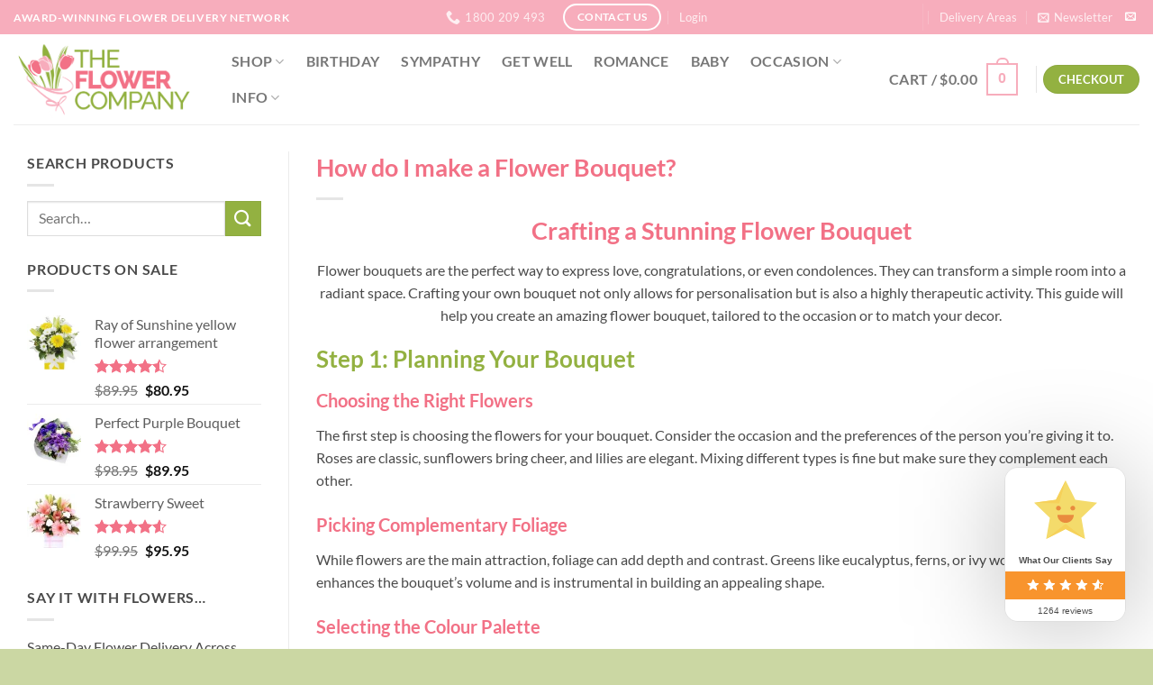

--- FILE ---
content_type: text/html; charset=UTF-8
request_url: https://theflowercompany.com.au/how-do-i-make-a-flower-bouquet/
body_size: 81813
content:
<!DOCTYPE html>
<html lang="en-AU" prefix="og: https://ogp.me/ns#" class="loading-site no-js">
<head><meta charset="UTF-8" /><script>if(navigator.userAgent.match(/MSIE|Internet Explorer/i)||navigator.userAgent.match(/Trident\/7\..*?rv:11/i)){var href=document.location.href;if(!href.match(/[?&]nowprocket/)){if(href.indexOf("?")==-1){if(href.indexOf("#")==-1){document.location.href=href+"?nowprocket=1"}else{document.location.href=href.replace("#","?nowprocket=1#")}}else{if(href.indexOf("#")==-1){document.location.href=href+"&nowprocket=1"}else{document.location.href=href.replace("#","&nowprocket=1#")}}}}</script><script>(()=>{class RocketLazyLoadScripts{constructor(){this.v="2.0.4",this.userEvents=["keydown","keyup","mousedown","mouseup","mousemove","mouseover","mouseout","touchmove","touchstart","touchend","touchcancel","wheel","click","dblclick","input"],this.attributeEvents=["onblur","onclick","oncontextmenu","ondblclick","onfocus","onmousedown","onmouseenter","onmouseleave","onmousemove","onmouseout","onmouseover","onmouseup","onmousewheel","onscroll","onsubmit"]}async t(){this.i(),this.o(),/iP(ad|hone)/.test(navigator.userAgent)&&this.h(),this.u(),this.l(this),this.m(),this.k(this),this.p(this),this._(),await Promise.all([this.R(),this.L()]),this.lastBreath=Date.now(),this.S(this),this.P(),this.D(),this.O(),this.M(),await this.C(this.delayedScripts.normal),await this.C(this.delayedScripts.defer),await this.C(this.delayedScripts.async),await this.T(),await this.F(),await this.j(),await this.A(),window.dispatchEvent(new Event("rocket-allScriptsLoaded")),this.everythingLoaded=!0,this.lastTouchEnd&&await new Promise(t=>setTimeout(t,500-Date.now()+this.lastTouchEnd)),this.I(),this.H(),this.U(),this.W()}i(){this.CSPIssue=sessionStorage.getItem("rocketCSPIssue"),document.addEventListener("securitypolicyviolation",t=>{this.CSPIssue||"script-src-elem"!==t.violatedDirective||"data"!==t.blockedURI||(this.CSPIssue=!0,sessionStorage.setItem("rocketCSPIssue",!0))},{isRocket:!0})}o(){window.addEventListener("pageshow",t=>{this.persisted=t.persisted,this.realWindowLoadedFired=!0},{isRocket:!0}),window.addEventListener("pagehide",()=>{this.onFirstUserAction=null},{isRocket:!0})}h(){let t;function e(e){t=e}window.addEventListener("touchstart",e,{isRocket:!0}),window.addEventListener("touchend",function i(o){o.changedTouches[0]&&t.changedTouches[0]&&Math.abs(o.changedTouches[0].pageX-t.changedTouches[0].pageX)<10&&Math.abs(o.changedTouches[0].pageY-t.changedTouches[0].pageY)<10&&o.timeStamp-t.timeStamp<200&&(window.removeEventListener("touchstart",e,{isRocket:!0}),window.removeEventListener("touchend",i,{isRocket:!0}),"INPUT"===o.target.tagName&&"text"===o.target.type||(o.target.dispatchEvent(new TouchEvent("touchend",{target:o.target,bubbles:!0})),o.target.dispatchEvent(new MouseEvent("mouseover",{target:o.target,bubbles:!0})),o.target.dispatchEvent(new PointerEvent("click",{target:o.target,bubbles:!0,cancelable:!0,detail:1,clientX:o.changedTouches[0].clientX,clientY:o.changedTouches[0].clientY})),event.preventDefault()))},{isRocket:!0})}q(t){this.userActionTriggered||("mousemove"!==t.type||this.firstMousemoveIgnored?"keyup"===t.type||"mouseover"===t.type||"mouseout"===t.type||(this.userActionTriggered=!0,this.onFirstUserAction&&this.onFirstUserAction()):this.firstMousemoveIgnored=!0),"click"===t.type&&t.preventDefault(),t.stopPropagation(),t.stopImmediatePropagation(),"touchstart"===this.lastEvent&&"touchend"===t.type&&(this.lastTouchEnd=Date.now()),"click"===t.type&&(this.lastTouchEnd=0),this.lastEvent=t.type,t.composedPath&&t.composedPath()[0].getRootNode()instanceof ShadowRoot&&(t.rocketTarget=t.composedPath()[0]),this.savedUserEvents.push(t)}u(){this.savedUserEvents=[],this.userEventHandler=this.q.bind(this),this.userEvents.forEach(t=>window.addEventListener(t,this.userEventHandler,{passive:!1,isRocket:!0})),document.addEventListener("visibilitychange",this.userEventHandler,{isRocket:!0})}U(){this.userEvents.forEach(t=>window.removeEventListener(t,this.userEventHandler,{passive:!1,isRocket:!0})),document.removeEventListener("visibilitychange",this.userEventHandler,{isRocket:!0}),this.savedUserEvents.forEach(t=>{(t.rocketTarget||t.target).dispatchEvent(new window[t.constructor.name](t.type,t))})}m(){const t="return false",e=Array.from(this.attributeEvents,t=>"data-rocket-"+t),i="["+this.attributeEvents.join("],[")+"]",o="[data-rocket-"+this.attributeEvents.join("],[data-rocket-")+"]",s=(e,i,o)=>{o&&o!==t&&(e.setAttribute("data-rocket-"+i,o),e["rocket"+i]=new Function("event",o),e.setAttribute(i,t))};new MutationObserver(t=>{for(const n of t)"attributes"===n.type&&(n.attributeName.startsWith("data-rocket-")||this.everythingLoaded?n.attributeName.startsWith("data-rocket-")&&this.everythingLoaded&&this.N(n.target,n.attributeName.substring(12)):s(n.target,n.attributeName,n.target.getAttribute(n.attributeName))),"childList"===n.type&&n.addedNodes.forEach(t=>{if(t.nodeType===Node.ELEMENT_NODE)if(this.everythingLoaded)for(const i of[t,...t.querySelectorAll(o)])for(const t of i.getAttributeNames())e.includes(t)&&this.N(i,t.substring(12));else for(const e of[t,...t.querySelectorAll(i)])for(const t of e.getAttributeNames())this.attributeEvents.includes(t)&&s(e,t,e.getAttribute(t))})}).observe(document,{subtree:!0,childList:!0,attributeFilter:[...this.attributeEvents,...e]})}I(){this.attributeEvents.forEach(t=>{document.querySelectorAll("[data-rocket-"+t+"]").forEach(e=>{this.N(e,t)})})}N(t,e){const i=t.getAttribute("data-rocket-"+e);i&&(t.setAttribute(e,i),t.removeAttribute("data-rocket-"+e))}k(t){Object.defineProperty(HTMLElement.prototype,"onclick",{get(){return this.rocketonclick||null},set(e){this.rocketonclick=e,this.setAttribute(t.everythingLoaded?"onclick":"data-rocket-onclick","this.rocketonclick(event)")}})}S(t){function e(e,i){let o=e[i];e[i]=null,Object.defineProperty(e,i,{get:()=>o,set(s){t.everythingLoaded?o=s:e["rocket"+i]=o=s}})}e(document,"onreadystatechange"),e(window,"onload"),e(window,"onpageshow");try{Object.defineProperty(document,"readyState",{get:()=>t.rocketReadyState,set(e){t.rocketReadyState=e},configurable:!0}),document.readyState="loading"}catch(t){console.log("WPRocket DJE readyState conflict, bypassing")}}l(t){this.originalAddEventListener=EventTarget.prototype.addEventListener,this.originalRemoveEventListener=EventTarget.prototype.removeEventListener,this.savedEventListeners=[],EventTarget.prototype.addEventListener=function(e,i,o){o&&o.isRocket||!t.B(e,this)&&!t.userEvents.includes(e)||t.B(e,this)&&!t.userActionTriggered||e.startsWith("rocket-")||t.everythingLoaded?t.originalAddEventListener.call(this,e,i,o):(t.savedEventListeners.push({target:this,remove:!1,type:e,func:i,options:o}),"mouseenter"!==e&&"mouseleave"!==e||t.originalAddEventListener.call(this,e,t.savedUserEvents.push,o))},EventTarget.prototype.removeEventListener=function(e,i,o){o&&o.isRocket||!t.B(e,this)&&!t.userEvents.includes(e)||t.B(e,this)&&!t.userActionTriggered||e.startsWith("rocket-")||t.everythingLoaded?t.originalRemoveEventListener.call(this,e,i,o):t.savedEventListeners.push({target:this,remove:!0,type:e,func:i,options:o})}}J(t,e){this.savedEventListeners=this.savedEventListeners.filter(i=>{let o=i.type,s=i.target||window;return e!==o||t!==s||(this.B(o,s)&&(i.type="rocket-"+o),this.$(i),!1)})}H(){EventTarget.prototype.addEventListener=this.originalAddEventListener,EventTarget.prototype.removeEventListener=this.originalRemoveEventListener,this.savedEventListeners.forEach(t=>this.$(t))}$(t){t.remove?this.originalRemoveEventListener.call(t.target,t.type,t.func,t.options):this.originalAddEventListener.call(t.target,t.type,t.func,t.options)}p(t){let e;function i(e){return t.everythingLoaded?e:e.split(" ").map(t=>"load"===t||t.startsWith("load.")?"rocket-jquery-load":t).join(" ")}function o(o){function s(e){const s=o.fn[e];o.fn[e]=o.fn.init.prototype[e]=function(){return this[0]===window&&t.userActionTriggered&&("string"==typeof arguments[0]||arguments[0]instanceof String?arguments[0]=i(arguments[0]):"object"==typeof arguments[0]&&Object.keys(arguments[0]).forEach(t=>{const e=arguments[0][t];delete arguments[0][t],arguments[0][i(t)]=e})),s.apply(this,arguments),this}}if(o&&o.fn&&!t.allJQueries.includes(o)){const e={DOMContentLoaded:[],"rocket-DOMContentLoaded":[]};for(const t in e)document.addEventListener(t,()=>{e[t].forEach(t=>t())},{isRocket:!0});o.fn.ready=o.fn.init.prototype.ready=function(i){function s(){parseInt(o.fn.jquery)>2?setTimeout(()=>i.bind(document)(o)):i.bind(document)(o)}return"function"==typeof i&&(t.realDomReadyFired?!t.userActionTriggered||t.fauxDomReadyFired?s():e["rocket-DOMContentLoaded"].push(s):e.DOMContentLoaded.push(s)),o([])},s("on"),s("one"),s("off"),t.allJQueries.push(o)}e=o}t.allJQueries=[],o(window.jQuery),Object.defineProperty(window,"jQuery",{get:()=>e,set(t){o(t)}})}P(){const t=new Map;document.write=document.writeln=function(e){const i=document.currentScript,o=document.createRange(),s=i.parentElement;let n=t.get(i);void 0===n&&(n=i.nextSibling,t.set(i,n));const c=document.createDocumentFragment();o.setStart(c,0),c.appendChild(o.createContextualFragment(e)),s.insertBefore(c,n)}}async R(){return new Promise(t=>{this.userActionTriggered?t():this.onFirstUserAction=t})}async L(){return new Promise(t=>{document.addEventListener("DOMContentLoaded",()=>{this.realDomReadyFired=!0,t()},{isRocket:!0})})}async j(){return this.realWindowLoadedFired?Promise.resolve():new Promise(t=>{window.addEventListener("load",t,{isRocket:!0})})}M(){this.pendingScripts=[];this.scriptsMutationObserver=new MutationObserver(t=>{for(const e of t)e.addedNodes.forEach(t=>{"SCRIPT"!==t.tagName||t.noModule||t.isWPRocket||this.pendingScripts.push({script:t,promise:new Promise(e=>{const i=()=>{const i=this.pendingScripts.findIndex(e=>e.script===t);i>=0&&this.pendingScripts.splice(i,1),e()};t.addEventListener("load",i,{isRocket:!0}),t.addEventListener("error",i,{isRocket:!0}),setTimeout(i,1e3)})})})}),this.scriptsMutationObserver.observe(document,{childList:!0,subtree:!0})}async F(){await this.X(),this.pendingScripts.length?(await this.pendingScripts[0].promise,await this.F()):this.scriptsMutationObserver.disconnect()}D(){this.delayedScripts={normal:[],async:[],defer:[]},document.querySelectorAll("script[type$=rocketlazyloadscript]").forEach(t=>{t.hasAttribute("data-rocket-src")?t.hasAttribute("async")&&!1!==t.async?this.delayedScripts.async.push(t):t.hasAttribute("defer")&&!1!==t.defer||"module"===t.getAttribute("data-rocket-type")?this.delayedScripts.defer.push(t):this.delayedScripts.normal.push(t):this.delayedScripts.normal.push(t)})}async _(){await this.L();let t=[];document.querySelectorAll("script[type$=rocketlazyloadscript][data-rocket-src]").forEach(e=>{let i=e.getAttribute("data-rocket-src");if(i&&!i.startsWith("data:")){i.startsWith("//")&&(i=location.protocol+i);try{const o=new URL(i).origin;o!==location.origin&&t.push({src:o,crossOrigin:e.crossOrigin||"module"===e.getAttribute("data-rocket-type")})}catch(t){}}}),t=[...new Map(t.map(t=>[JSON.stringify(t),t])).values()],this.Y(t,"preconnect")}async G(t){if(await this.K(),!0!==t.noModule||!("noModule"in HTMLScriptElement.prototype))return new Promise(e=>{let i;function o(){(i||t).setAttribute("data-rocket-status","executed"),e()}try{if(navigator.userAgent.includes("Firefox/")||""===navigator.vendor||this.CSPIssue)i=document.createElement("script"),[...t.attributes].forEach(t=>{let e=t.nodeName;"type"!==e&&("data-rocket-type"===e&&(e="type"),"data-rocket-src"===e&&(e="src"),i.setAttribute(e,t.nodeValue))}),t.text&&(i.text=t.text),t.nonce&&(i.nonce=t.nonce),i.hasAttribute("src")?(i.addEventListener("load",o,{isRocket:!0}),i.addEventListener("error",()=>{i.setAttribute("data-rocket-status","failed-network"),e()},{isRocket:!0}),setTimeout(()=>{i.isConnected||e()},1)):(i.text=t.text,o()),i.isWPRocket=!0,t.parentNode.replaceChild(i,t);else{const i=t.getAttribute("data-rocket-type"),s=t.getAttribute("data-rocket-src");i?(t.type=i,t.removeAttribute("data-rocket-type")):t.removeAttribute("type"),t.addEventListener("load",o,{isRocket:!0}),t.addEventListener("error",i=>{this.CSPIssue&&i.target.src.startsWith("data:")?(console.log("WPRocket: CSP fallback activated"),t.removeAttribute("src"),this.G(t).then(e)):(t.setAttribute("data-rocket-status","failed-network"),e())},{isRocket:!0}),s?(t.fetchPriority="high",t.removeAttribute("data-rocket-src"),t.src=s):t.src="data:text/javascript;base64,"+window.btoa(unescape(encodeURIComponent(t.text)))}}catch(i){t.setAttribute("data-rocket-status","failed-transform"),e()}});t.setAttribute("data-rocket-status","skipped")}async C(t){const e=t.shift();return e?(e.isConnected&&await this.G(e),this.C(t)):Promise.resolve()}O(){this.Y([...this.delayedScripts.normal,...this.delayedScripts.defer,...this.delayedScripts.async],"preload")}Y(t,e){this.trash=this.trash||[];let i=!0;var o=document.createDocumentFragment();t.forEach(t=>{const s=t.getAttribute&&t.getAttribute("data-rocket-src")||t.src;if(s&&!s.startsWith("data:")){const n=document.createElement("link");n.href=s,n.rel=e,"preconnect"!==e&&(n.as="script",n.fetchPriority=i?"high":"low"),t.getAttribute&&"module"===t.getAttribute("data-rocket-type")&&(n.crossOrigin=!0),t.crossOrigin&&(n.crossOrigin=t.crossOrigin),t.integrity&&(n.integrity=t.integrity),t.nonce&&(n.nonce=t.nonce),o.appendChild(n),this.trash.push(n),i=!1}}),document.head.appendChild(o)}W(){this.trash.forEach(t=>t.remove())}async T(){try{document.readyState="interactive"}catch(t){}this.fauxDomReadyFired=!0;try{await this.K(),this.J(document,"readystatechange"),document.dispatchEvent(new Event("rocket-readystatechange")),await this.K(),document.rocketonreadystatechange&&document.rocketonreadystatechange(),await this.K(),this.J(document,"DOMContentLoaded"),document.dispatchEvent(new Event("rocket-DOMContentLoaded")),await this.K(),this.J(window,"DOMContentLoaded"),window.dispatchEvent(new Event("rocket-DOMContentLoaded"))}catch(t){console.error(t)}}async A(){try{document.readyState="complete"}catch(t){}try{await this.K(),this.J(document,"readystatechange"),document.dispatchEvent(new Event("rocket-readystatechange")),await this.K(),document.rocketonreadystatechange&&document.rocketonreadystatechange(),await this.K(),this.J(window,"load"),window.dispatchEvent(new Event("rocket-load")),await this.K(),window.rocketonload&&window.rocketonload(),await this.K(),this.allJQueries.forEach(t=>t(window).trigger("rocket-jquery-load")),await this.K(),this.J(window,"pageshow");const t=new Event("rocket-pageshow");t.persisted=this.persisted,window.dispatchEvent(t),await this.K(),window.rocketonpageshow&&window.rocketonpageshow({persisted:this.persisted})}catch(t){console.error(t)}}async K(){Date.now()-this.lastBreath>45&&(await this.X(),this.lastBreath=Date.now())}async X(){return document.hidden?new Promise(t=>setTimeout(t)):new Promise(t=>requestAnimationFrame(t))}B(t,e){return e===document&&"readystatechange"===t||(e===document&&"DOMContentLoaded"===t||(e===window&&"DOMContentLoaded"===t||(e===window&&"load"===t||e===window&&"pageshow"===t)))}static run(){(new RocketLazyLoadScripts).t()}}RocketLazyLoadScripts.run()})();</script>
	
	<link rel="profile" href="http://gmpg.org/xfn/11" />
	<link rel="pingback" href="https://theflowercompany.com.au/xmlrpc.php" />

	<script type="rocketlazyloadscript">(function(html){html.className = html.className.replace(/\bno-js\b/,'js')})(document.documentElement);</script>
	<style></style>
	<meta name="viewport" content="width=device-width, initial-scale=1" /><script type="rocketlazyloadscript">window._wca = window._wca || [];</script>

<!-- Search Engine Optimisation by Rank Math PRO - https://rankmath.com/ -->
<title>How do I make a Flower Bouquet? | The Flower Company</title>
<style id="wpr-usedcss">img:is([sizes=auto i],[sizes^="auto," i]){contain-intrinsic-size:3000px 1500px}img.emoji{display:inline!important;border:none!important;box-shadow:none!important;height:1em!important;width:1em!important;margin:0 .07em!important;vertical-align:-.1em!important;background:0 0!important;padding:0!important}:root{--wp-admin-theme-color:#007cba;--wp-admin-theme-color--rgb:0,124,186;--wp-admin-theme-color-darker-10:#006ba1;--wp-admin-theme-color-darker-10--rgb:0,107,161;--wp-admin-theme-color-darker-20:#005a87;--wp-admin-theme-color-darker-20--rgb:0,90,135;--wp-admin-border-width-focus:2px;--wp-block-synced-color:#7a00df;--wp-block-synced-color--rgb:122,0,223;--wp-bound-block-color:var(--wp-block-synced-color)}@media (min-resolution:192dpi){:root{--wp-admin-border-width-focus:1.5px}}:root{--wp--preset--font-size--normal:16px;--wp--preset--font-size--huge:42px}.screen-reader-text{border:0;clip-path:inset(50%);height:1px;margin:-1px;overflow:hidden;padding:0;position:absolute;width:1px;word-wrap:normal!important}.screen-reader-text:focus{background-color:#ddd;clip-path:none;color:#444;display:block;font-size:1em;height:auto;left:5px;line-height:normal;padding:15px 23px 14px;text-decoration:none;top:5px;width:auto;z-index:100000}html :where(.has-border-color){border-style:solid}html :where([style*=border-top-color]){border-top-style:solid}html :where([style*=border-right-color]){border-right-style:solid}html :where([style*=border-bottom-color]){border-bottom-style:solid}html :where([style*=border-left-color]){border-left-style:solid}html :where([style*=border-width]){border-style:solid}html :where([style*=border-top-width]){border-top-style:solid}html :where([style*=border-right-width]){border-right-style:solid}html :where([style*=border-bottom-width]){border-bottom-style:solid}html :where([style*=border-left-width]){border-left-style:solid}html :where(img[class*=wp-image-]){height:auto;max-width:100%}:where(figure){margin:0 0 1em}html :where(.is-position-sticky){--wp-admin--admin-bar--position-offset:var(--wp-admin--admin-bar--height,0px)}@media screen and (max-width:600px){html :where(.is-position-sticky){--wp-admin--admin-bar--position-offset:0px}}.cr-comment-image-top{display:inline-block;margin-right:5px;vertical-align:top;max-height:150px;border-radius:5px;overflow:hidden;border:1px solid #e4e1e3;filter:brightness(100%);box-sizing:content-box;position:relative}.cr-comment-image-top:hover{filter:brightness(95%)}.cr-comment-image-top .cr-comment-videoicon{position:absolute;top:50%;left:50%;width:32px;height:auto;margin-top:-16px;margin-left:-16px}.cr-comment-image-top img,.cr-comment-image-top video{width:150px;height:150px;box-shadow:none;padding:0;border-radius:0;object-fit:cover;cursor:pointer}.cr-comment-videos{margin-bottom:1em}.cr-comment-videos{margin:0}.cr-comment-videos-modal{position:fixed;top:0;left:0;width:100vw;height:100vh;z-index:99999;overflow:auto;background-color:rgba(0,0,0,.4);display:flex;align-items:center;justify-content:center}.cr-recaptcha{margin-bottom:1.5em}#reviews .cr-summaryBox-wrap,.cr-all-reviews-shortcode .cr-summaryBox-wrap,.cr-reviews-grid .cr-summaryBox-wrap{display:flex;flex-wrap:wrap;justify-content:space-between;padding:2px;align-items:center}.cr-all-reviews-shortcode.cr-all-reviews-new-review .cr-summaryBox-wrap{display:none}.cr-reviews-grid.cr-reviews-grid-new-review .cr-summaryBox-wrap{display:none}#reviews .cr-summaryBox-wrap{margin:0 0 1em;background-color:#f9f9f9}.cr-all-reviews-shortcode .cr-summaryBox-wrap,.cr-reviews-grid .cr-summaryBox-wrap{margin:0;background-color:#f9f9f9}.cr-reviews-grid .cr-summaryBox-wrap{margin:0 10px 20px}#reviews .cr-summaryBox-wrap .ivole-summaryBox,.cr-all-reviews-shortcode .cr-summaryBox-wrap .ivole-summaryBox,.cr-reviews-grid .cr-summaryBox-wrap .ivole-summaryBox{margin:0;width:49%;flex:0 0 49%;padding:10px;border-radius:4px;border:0 solid #e4e1e3;box-sizing:border-box}.cr-all-reviews-shortcode .cr-review-form-wrap,.cr-qna-block .cr-qna-new-q-form,.cr-reviews-grid .cr-review-form-wrap{display:none}.cr-ajax-reviews-review-form .cr-review-form-wrap,.cr-all-reviews-shortcode.cr-all-reviews-new-review .cr-review-form-wrap,.cr-qna-block.cr-qna-new-q-form-open .cr-qna-new-q-form,.cr-reviews-grid.cr-reviews-grid-new-review .cr-review-form-wrap{display:block}.cr-ajax-reviews-review-form .cr-review-form-rating,.cr-all-reviews-shortcode .cr-review-form-rating,.cr-reviews-grid .cr-review-form-rating{max-width:500px;margin:0 auto;padding:30px 0;position:relative}.cr-review-form-rating-overall .cr-review-form-rating{max-width:500px;margin:1em 0;padding:0;position:relative}.cr-review-form-wrap .cr-review-form-rating-overall .cr-review-form-rating{margin-left:auto;margin-right:auto}.cr-all-reviews-shortcode .cr-review-form-rating .cr-review-form-rating-cont,.cr-review-form-rating-overall .cr-review-form-rating .cr-review-form-rating-cont,.cr-reviews-grid .cr-review-form-rating .cr-review-form-rating-cont{display:flex;position:relative;height:auto;padding:5px 0}.cr-all-reviews-shortcode .cr-review-form-rating .cr-review-form-rating-cont .cr-review-form-rating-inner,.cr-reviews-grid .cr-review-form-rating .cr-review-form-rating-cont .cr-review-form-rating-inner{height:20px;padding:0 5px;line-height:0}.cr-review-form-rating-overall .cr-review-form-rating .cr-review-form-rating-cont .cr-review-form-rating-inner{height:30px;padding:0 5px}.cr-review-form-rating-overall .cr-review-form-rating .cr-review-form-rating-cont .cr-review-form-rating-inner svg{height:30px;width:33px}.cr-review-form-rating-overall .cr-review-form-rating .cr-review-form-rating-cont .cr-review-form-rating-inner:first-child{padding-left:0}.cr-ajax-reviews-review-form .cr-review-form-rating .cr-review-form-rating-cont .cr-review-form-rating-inner .cr-rating-act,.cr-all-reviews-shortcode .cr-review-form-rating .cr-review-form-rating-cont .cr-review-form-rating-inner .cr-rating-act,.cr-review-form-rating-overall .cr-review-form-rating .cr-review-form-rating-cont .cr-review-form-rating-inner .cr-rating-act,.cr-reviews-grid .cr-review-form-rating .cr-review-form-rating-cont .cr-review-form-rating-inner .cr-rating-act{display:none}.cr-ajax-reviews-review-form .cr-review-form-rating .cr-review-form-rating-cont .cr-review-form-rating-inner svg:hover,.cr-all-reviews-shortcode .cr-review-form-rating .cr-review-form-rating-cont .cr-review-form-rating-inner svg:hover,.cr-reviews-grid .cr-review-form-rating .cr-review-form-rating-cont .cr-review-form-rating-inner svg:hover{cursor:pointer}.cr-all-reviews-shortcode .cr-review-form-rating .cr-review-form-rating-cont .cr-review-form-rating-nbr,.cr-reviews-grid .cr-review-form-rating .cr-review-form-rating-cont .cr-review-form-rating-nbr{font-size:14px;line-height:20px;height:20px;margin:0 0 0 10px}.cr-review-form-rating-overall .cr-review-form-rating .cr-review-form-rating-cont .cr-review-form-rating-nbr{font-size:18px;line-height:30px;height:30px;margin:0 0 0 10px}.rtl .cr-review-form-rating-overall .cr-review-form-rating .cr-review-form-rating-cont .cr-review-form-rating-nbr{margin:0 10px 0 0}.cr-ajax-reviews-review-form .cr-review-form-field-error,.cr-all-reviews-shortcode .cr-review-form-field-error,.cr-onsite-questions .cr-onsite-question .cr-review-form-field-error,.cr-qna-block .cr-review-form-field-error,.cr-review-form-rating-overall .cr-review-form-field-error,.cr-reviews-grid .cr-review-form-field-error{font-size:11px;color:#ce2b37;margin:5px 0 0;display:none}.cr-all-reviews-shortcode .cr-review-form-rating.cr-review-form-error .cr-review-form-rating-cont,.cr-review-form-rating-overall .cr-review-form-rating.cr-review-form-error .cr-review-form-rating-cont,.cr-reviews-grid .cr-review-form-rating.cr-review-form-error .cr-review-form-rating-cont{background-color:#fae9eb}.cr-ajax-reviews-review-form .cr-form-item-media.cr-review-form-error .cr-review-form-field-error,.cr-ajax-reviews-review-form .cr-review-form-captcha.cr-review-form-error .cr-review-form-field-error,.cr-ajax-reviews-review-form .cr-review-form-comment.cr-review-form-error .cr-review-form-field-error,.cr-ajax-reviews-review-form .cr-review-form-email.cr-review-form-error .cr-review-form-field-error,.cr-ajax-reviews-review-form .cr-review-form-name.cr-review-form-error .cr-review-form-field-error,.cr-ajax-reviews-review-form .cr-review-form-rating.cr-review-form-error .cr-review-form-field-error,.cr-ajax-reviews-review-form .cr-review-form-terms.cr-review-form-error .cr-review-form-field-error,.cr-all-reviews-shortcode .cr-form-item-media.cr-review-form-error .cr-review-form-field-error,.cr-all-reviews-shortcode .cr-review-form-captcha.cr-review-form-error .cr-review-form-field-error,.cr-all-reviews-shortcode .cr-review-form-comment.cr-review-form-error .cr-review-form-field-error,.cr-all-reviews-shortcode .cr-review-form-email.cr-review-form-error .cr-review-form-field-error,.cr-all-reviews-shortcode .cr-review-form-name.cr-review-form-error .cr-review-form-field-error,.cr-all-reviews-shortcode .cr-review-form-rating.cr-review-form-error .cr-review-form-field-error,.cr-all-reviews-shortcode .cr-review-form-terms.cr-review-form-error .cr-review-form-field-error,.cr-onsite-questions .cr-onsite-question.cr-review-form-error .cr-review-form-field-error,.cr-qna-block .cr-review-form-comment.cr-review-form-error .cr-review-form-field-error,.cr-qna-block .cr-review-form-email.cr-review-form-error .cr-review-form-field-error,.cr-qna-block .cr-review-form-name.cr-review-form-error .cr-review-form-field-error,.cr-qna-block .cr-review-form-terms.cr-review-form-error .cr-review-form-field-error,.cr-review-form-rating-overall .cr-review-form-rating.cr-review-form-error .cr-review-form-field-error,.cr-reviews-grid .cr-form-item-media.cr-review-form-error .cr-review-form-field-error,.cr-reviews-grid .cr-review-form-captcha.cr-review-form-error .cr-review-form-field-error,.cr-reviews-grid .cr-review-form-comment.cr-review-form-error .cr-review-form-field-error,.cr-reviews-grid .cr-review-form-email.cr-review-form-error .cr-review-form-field-error,.cr-reviews-grid .cr-review-form-name.cr-review-form-error .cr-review-form-field-error,.cr-reviews-grid .cr-review-form-terms.cr-review-form-error .cr-review-form-field-error{display:block}.cr-ajax-reviews-review-form .cr-review-form-comment,.cr-all-reviews-shortcode .cr-review-form-comment,.cr-qna-block .cr-review-form-comment,.cr-reviews-grid .cr-review-form-comment{max-width:500px;margin:0 auto;padding:0 0 20px;position:relative}.cr-ajax-reviews-review-form .cr-review-form-comment .cr-review-form-comment-txt,.cr-all-reviews-shortcode .cr-review-form-comment .cr-review-form-comment-txt,.cr-qna-block .cr-review-form-comment .cr-review-form-comment-txt,.cr-reviews-grid .cr-review-form-comment .cr-review-form-comment-txt{border:1px solid #d8e2e7;background-color:#fff;box-shadow:none;position:relative;padding:12px 16px;color:#0e252c;font-size:14px;width:100%;margin:0;box-sizing:border-box}.cr-ajax-reviews-review-form .cr-review-form-comment.cr-review-form-error .cr-review-form-comment-txt,.cr-all-reviews-shortcode .cr-review-form-comment.cr-review-form-error .cr-review-form-comment-txt,.cr-qna-block .cr-review-form-comment.cr-review-form-error .cr-review-form-comment-txt,.cr-reviews-grid .cr-review-form-comment.cr-review-form-error .cr-review-form-comment-txt{border:2px solid #ce2b37}.cr-ajax-reviews-review-form .cr-form-item-media,.cr-all-reviews-shortcode .cr-form-item-media,.cr-reviews-grid .cr-form-item-media{max-width:500px;margin:0 auto;padding:0 0 20px}.cr-ajax-reviews-review-form .cr-review-form-terms,.cr-all-reviews-shortcode .cr-review-form-terms,.cr-qna-block .cr-review-form-terms,.cr-reviews-grid .cr-review-form-terms{max-width:500px;margin:0 auto;padding:0 0 20px;line-height:1;display:block}.cr-ajax-reviews-review-form .cr-review-form-terms label,.cr-all-reviews-shortcode .cr-review-form-terms label,.cr-qna-block .cr-review-form-terms label,.cr-reviews-grid .cr-review-form-terms label{display:inline-block;font-size:14px;font-weight:400;margin:0}.cr-ajax-reviews-review-form .cr-review-form-terms .cr-review-form-checkbox,.cr-all-reviews-shortcode .cr-review-form-terms .cr-review-form-checkbox,.cr-qna-block .cr-review-form-terms .cr-review-form-checkbox,.cr-reviews-grid .cr-review-form-terms .cr-review-form-checkbox{appearance:auto;width:auto;height:auto;border:none;display:inline-block;vertical-align:middle;margin:0 5px 0 0;accent-color:#4D5D64}.rtl .cr-ajax-reviews-review-form .cr-review-form-terms .cr-review-form-checkbox,.rtl .cr-all-reviews-shortcode .cr-review-form-terms .cr-review-form-checkbox,.rtl .cr-qna-block .cr-review-form-terms .cr-review-form-checkbox,.rtl .cr-reviews-grid .cr-review-form-terms .cr-review-form-checkbox{margin:0 0 0 5px}.cr-ajax-reviews-review-form .cr-review-form-terms span,.cr-all-reviews-shortcode .cr-review-form-terms span,.cr-qna-block .cr-review-form-terms span,.cr-reviews-grid .cr-review-form-terms span{display:inline;vertical-align:middle;color:#0e252c;line-height:1.3}.cr-ajax-reviews-review-form .cr-review-form-terms .cr-review-form-checkbox::after,.cr-all-reviews-shortcode .cr-review-form-terms .cr-review-form-checkbox::after,.cr-qna-block .cr-review-form-terms .cr-review-form-checkbox::after,.cr-reviews-grid .cr-review-form-terms .cr-review-form-checkbox::after{border:none;content:normal}.cr-review-form-wrap .cr-onsite-question label{position:absolute;top:-7px;z-index:1;left:16px;background-color:#fff;padding:0 5px;font-size:12px;line-height:12px;height:12px;color:#4d5d64;font-weight:400}.rtl .cr-review-form-wrap .cr-onsite-question label{left:auto;right:16px}.cr-review-form-wrap .cr-onsite-questions{max-width:500px;margin:0 auto}.cr-ajax-reviews-review-form .cr-review-form-email.cr-review-form-error .cr-review-form-txt,.cr-ajax-reviews-review-form .cr-review-form-name.cr-review-form-error .cr-review-form-txt,.cr-all-reviews-shortcode .cr-review-form-email.cr-review-form-error .cr-review-form-txt,.cr-all-reviews-shortcode .cr-review-form-name.cr-review-form-error .cr-review-form-txt,.cr-onsite-questions .cr-onsite-question.cr-review-form-error input[type=number],.cr-onsite-questions .cr-onsite-question.cr-review-form-error input[type=text],.cr-qna-block .cr-review-form-email.cr-review-form-error .cr-review-form-txt,.cr-qna-block .cr-review-form-name.cr-review-form-error .cr-review-form-txt,.cr-reviews-grid .cr-review-form-email.cr-review-form-error .cr-review-form-txt,.cr-reviews-grid .cr-review-form-name.cr-review-form-error .cr-review-form-txt,.cr-single-product-review .cr-review-form-textbox.cr-review-form-error{border:2px solid #ce2b37}.cr-ajax-reviews-review-form .cr-review-form-captcha,.cr-all-reviews-shortcode .cr-review-form-captcha,.cr-reviews-grid .cr-review-form-captcha{max-width:500px;margin:0 auto;padding:0 0 20px;display:flex;flex-direction:column;align-items:start}.cr-ajax-reviews-review-form .cr-review-form-captcha .cr-recaptcha,.cr-all-reviews-shortcode .cr-review-form-captcha .cr-recaptcha,.cr-reviews-grid .cr-review-form-captcha .cr-recaptcha{margin:0}.cr-ajax-reviews-review-form .cr-review-form-submitting .cr-onsite-question,.cr-ajax-reviews-review-form .cr-review-form-submitting .cr-review-form-captcha,.cr-ajax-reviews-review-form .cr-review-form-submitting .cr-review-form-comment .cr-review-form-comment-txt,.cr-ajax-reviews-review-form .cr-review-form-submitting .cr-review-form-rating .cr-review-form-rating-inner,.cr-ajax-reviews-review-form .cr-review-form-submitting .cr-review-form-terms,.cr-all-reviews-shortcode .cr-review-form-submitting .cr-onsite-question,.cr-all-reviews-shortcode .cr-review-form-submitting .cr-review-form-captcha,.cr-all-reviews-shortcode .cr-review-form-submitting .cr-review-form-comment .cr-review-form-comment-txt,.cr-all-reviews-shortcode .cr-review-form-submitting .cr-review-form-rating .cr-review-form-rating-inner,.cr-all-reviews-shortcode .cr-review-form-submitting .cr-review-form-terms,.cr-qna-block .cr-review-form-submitting.cr-qna-list-inl-answ,.cr-qna-block .cr-review-form-submitting.cr-qna-new-q-form,.cr-reviews-grid .cr-review-form-submitting .cr-onsite-question,.cr-reviews-grid .cr-review-form-submitting .cr-review-form-captcha,.cr-reviews-grid .cr-review-form-submitting .cr-review-form-comment .cr-review-form-comment-txt,.cr-reviews-grid .cr-review-form-submitting .cr-review-form-rating .cr-review-form-rating-inner,.cr-reviews-grid .cr-review-form-submitting .cr-review-form-terms{pointer-events:none}.cr-ajax-reviews-review-form .cr-review-form-res .cr-form-item-media,.cr-ajax-reviews-review-form .cr-review-form-res .cr-onsite-question,.cr-ajax-reviews-review-form .cr-review-form-res .cr-review-form-captcha,.cr-ajax-reviews-review-form .cr-review-form-res .cr-review-form-comment,.cr-ajax-reviews-review-form .cr-review-form-res .cr-review-form-rating,.cr-ajax-reviews-review-form .cr-review-form-res .cr-review-form-terms,.cr-all-reviews-shortcode .cr-review-form-res .cr-form-item-media,.cr-all-reviews-shortcode .cr-review-form-res .cr-onsite-question,.cr-all-reviews-shortcode .cr-review-form-res .cr-review-form-captcha,.cr-all-reviews-shortcode .cr-review-form-res .cr-review-form-comment,.cr-all-reviews-shortcode .cr-review-form-res .cr-review-form-rating,.cr-all-reviews-shortcode .cr-review-form-res .cr-review-form-terms,.cr-qna-block .cr-review-form-res .cr-review-form-comment,.cr-qna-block .cr-review-form-res .cr-review-form-terms,.cr-reviews-grid .cr-review-form-res .cr-form-item-media,.cr-reviews-grid .cr-review-form-res .cr-onsite-question,.cr-reviews-grid .cr-review-form-res .cr-review-form-captcha,.cr-reviews-grid .cr-review-form-res .cr-review-form-comment,.cr-reviews-grid .cr-review-form-res .cr-review-form-rating,.cr-reviews-grid .cr-review-form-res .cr-review-form-terms{display:none}.cr-ajax-reviews-review-form .cr-review-form-result,.cr-all-reviews-shortcode .cr-review-form-result,.cr-qna-block .cr-review-form-result,.cr-reviews-grid .cr-review-form-result{max-width:500px;margin:0 auto;display:none;position:relative;padding:40px 0}.cr-ajax-reviews-review-form .cr-review-form-res .cr-review-form-result,.cr-all-reviews-shortcode .cr-review-form-res .cr-review-form-result,.cr-qna-block .cr-review-form-res .cr-review-form-result,.cr-reviews-grid .cr-review-form-res .cr-review-form-result{display:flex;flex-direction:column;align-items:center}.cr-ajax-reviews-review-form .cr-review-form-res .cr-review-form-result span,.cr-all-reviews-shortcode .cr-review-form-res .cr-review-form-result span,.cr-qna-block .cr-review-form-res .cr-review-form-result span,.cr-reviews-grid .cr-review-form-res .cr-review-form-result span{padding:0 0 20px}.cr-ajax-reviews-review-form .cr-review-form-res .cr-review-form-result .cr-review-form-continue,.cr-all-reviews-shortcode .cr-review-form-res .cr-review-form-result .cr-review-form-continue,.cr-qna-block .cr-review-form-res .cr-review-form-result .cr-review-form-continue,.cr-reviews-grid .cr-review-form-res .cr-review-form-result .cr-review-form-continue{display:flex;background-color:#31856c;color:#fff;border:0;height:40px;line-height:20px;font-size:15px;width:auto;text-decoration:none;align-items:center;justify-content:center}.cr-ajax-reviews-review-form .cr-review-form-res .cr-review-form-result .cr-review-form-continue:hover,.cr-all-reviews-shortcode .cr-review-form-res .cr-review-form-result .cr-review-form-continue:hover,.cr-qna-block .cr-review-form-res .cr-review-form-result .cr-review-form-continue:hover,.cr-reviews-grid .cr-review-form-res .cr-review-form-result .cr-review-form-continue:hover{background-color:#276a56;text-decoration:none;cursor:pointer}.ivole-summaryBox{max-width:100%;font-size:14px}div.ivole-summaryBox{margin-bottom:2rem}#reviews .cr-summaryBox-wrap .cr-count-filtered-reviews,.cr-all-reviews-shortcode .cr-summaryBox-wrap .cr-count-filtered-reviews,.cr-reviews-grid .cr-summaryBox-wrap .cr-count-filtered-reviews{width:100%;padding:5px 10px;margin-top:0;font-size:14px;color:#0e252c}#reviews.cr-reviews-ajax-reviews{width:100%}#reviews.cr-reviews-ajax-reviews .cr-count-row,.cr-all-reviews-shortcode .cr-count-row{background-color:#f9f9f9;padding:10px 12px;font-size:12px;color:#0e252c;margin:24px 0;display:flex;align-items:center;justify-content:space-between}.cr-all-reviews-shortcode.cr-all-reviews-new-review .cr-count-row{display:none}.cr-all-reviews-shortcode .cr-count-row a,.cr-reviews-ajax-comments .cr-count-row a{color:#0e252c;text-decoration:underline}.cr-all-reviews-shortcode .cr-count-row a:hover,.cr-reviews-ajax-comments .cr-count-row a:hover{cursor:pointer;color:#0e252c}.cr-ajax-reviews-sort.cr-sort-updating,.cr-count-row .cr-seeAll-updating,.cr-review-tags-filter.cr-tags-updating,div.ivole-summaryBox.cr-summaryBar-updating,div.ivole-summaryBox.cr-summaryBox-ajax.cr-summaryBar-updating{opacity:.5;pointer-events:none}.cr-voting-cont-uni svg{margin-left:0;margin-right:7px;margin-top:0;margin-bottom:0;width:13px;height:16px;cursor:pointer;pointer-events:auto}.rtl .cr-voting-cont-uni svg{margin-right:0;margin-left:7px}.cr-voting-cont-uni .cr-voting-update svg{pointer-events:none}.cr-voting-cont-uni span.cr-voting-upvote svg:hover{color:#000}.cr-voting-cont-uni span{display:block;line-height:11px;font-size:11px;margin-left:0;margin-right:0;margin-top:0;margin-bottom:0}.cr-voting-cont-uni span.cr-voting-upvote-count{margin-right:10px;color:#18b394}.rtl .cr-voting-cont-uni span.cr-voting-upvote-count{margin-right:0;margin-left:10px}.cr-voting-cont-uni span.cr-voting-downvote-count{color:#ce2b37}.cr-all-reviews-shortcode .commentlist.cr-pagination-load{opacity:.5;pointer-events:none}.cr-review-tags-filter{padding-top:5px;padding-left:0;padding-right:0;padding-bottom:0;pointer-events:auto;opacity:1}div.cr-review-tags-filter.cr-review-tags-filter-disabled{pointer-events:none;opacity:.5}#reviews.cr-reviews-ajax-reviews #comments.cr-reviews-ajax-comments .cr-ajax-reviews-list ul.children{list-style:none;margin:20px 0 0 50px;margin-inline-start:70px;padding-inline-start:0}#reviews.cr-reviews-ajax-reviews #comments.cr-reviews-ajax-comments .cr-ajax-reviews-list{list-style-type:none;margin:0;padding:0 0 1.5em;display:block;position:relative}#reviews.cr-reviews-ajax-reviews #comments.cr-reviews-ajax-comments .cr-ajax-reviews-list li{margin:0 0 30px;list-style:none;clear:both;border:0;padding:0}.cr-all-reviews-shortcode.cr-all-reviews-new-review .cr-review-tags-filter,.cr-reviews-grid.cr-reviews-grid-new-review .cr-review-tags-filter,.cr-reviews-grid.cr-reviews-grid-new-review .cr-reviews-grid-inner{display:none}.cr-form-item-media-none{padding:24px;text-align:left;display:flex;align-items:center;cursor:pointer;border:1px dashed #d8e2e7;border-radius:2px}.cr-review-form-error .cr-form-item-media-none{border-color:#ce2b37}.cr-form-visible .cr-form-item-media-none{display:none}.cr-form-item-media-none span{display:inline-block;vertical-align:top;margin:0 0 0 20px;color:#4d5d64;font-size:12px}.rtl .cr-form-item-media-none span{margin:0 20px 0 0}.cr-form-item-media-none:active{border-color:#c9c9c9}.cr-form-item-media .cr-form-item-media-file{display:none}.cr-form-item-media-preview{display:none;margin:0;flex-wrap:wrap}.cr-form-visible .cr-form-item-media-preview{display:flex;row-gap:9px}.cr-form-item-media-preview .cr-upload-images-containers{width:108px;height:108px;margin-bottom:0;margin-right:9px;position:relative;display:flex;align-items:center;justify-content:center;pointer-events:auto;border:1px solid #d8e2e7;padding:0;overflow:hidden}.cr-form-item-media-preview .cr-upload-images-containers.cr-upload-delete-pending{pointer-events:none}.cr-form-item-media-preview .cr-upload-images-containers.cr-upload-ok{padding:0}.cr-form-item-media-preview .cr-upload-images-containers img{margin:0;opacity:.3;object-fit:cover}.cr-form-item-media-preview .cr-upload-images-containers .cr-upload-video-thumbnail{width:108px;height:108px;margin:0;opacity:.3;padding:15px;border:1px solid #e0e0e0;fill:#e0e0e0;border-radius:2px}.cr-form-item-media-preview .cr-upload-images-containers.cr-upload-ok img{opacity:1}.cr-form-item-media-preview .cr-upload-images-containers.cr-upload-ok .cr-upload-video-thumbnail{opacity:.6;border-width:0}.cr-form-item-media-preview .cr-upload-images-containers.cr-upload-ok.cr-upload-delete-pending img{opacity:.2}.cr-form-item-media-preview .cr-upload-images-containers.cr-upload-ok.cr-upload-delete-pending .cr-upload-video-thumbnail{opacity:.2}.cr-form-item-media-preview .cr-upload-images-containers .cr-upload-images-delete{padding:1px;position:absolute;top:2px;right:2px;width:16px;height:16px;display:none;background-color:#ce2b37;border-radius:8px;border:0 solid;line-height:0;cursor:pointer}.cr-form-item-media-preview .cr-upload-images-containers.cr-upload-ok .cr-upload-images-delete{display:block}.cr-form-item-media-preview .cr-upload-images-containers.cr-upload-ok.cr-upload-delete-pending .cr-upload-images-delete{opacity:.2}.cr-form-item-media-preview .cr-upload-images-containers .cr-upload-images-delete .cr-no-icon{fill:#ffffff}.cr-form-item-media-preview .cr-upload-images-containers .cr-upload-images-delete-spinner{margin:0;background:url(https://theflowercompany.com.au/wp-content/plugins/customer-reviews-woocommerce/img/spinner-2x.gif) no-repeat;background-size:20px 20px;width:20px;height:20px;display:none;text-decoration:none;position:absolute;top:50%;left:50%;transform:translate(-50%,-50%)}.cr-form-item-media-preview .cr-upload-images-containers.cr-upload-delete-pending .cr-upload-images-delete-spinner{display:block}.cr-form-item-media-preview .cr-form-item-media-add{cursor:pointer;width:108px;height:108px;text-align:center;line-height:108px;font-size:40px;color:#e0e0e0;border:1px dashed #e0e0e0;margin-bottom:0;display:inline-block}.cr-form-item-media-preview .cr-form-item-media-add:active{border-color:#c9c9c9;color:#c9c9c9}.cr-form-item-media-preview .cr-upload-images-containers .cr-upload-images-pbar{width:94px;height:10px;margin:0 5px;padding:0;position:absolute;top:50%;left:0;transform:translate(0,-50%);background-color:#ddd;border-radius:5px}.cr-form-item-media-preview .cr-upload-images-containers.cr-upload-ok .cr-upload-images-pbar{display:none}.cr-form-item-media-preview .cr-upload-images-containers .cr-upload-images-pbar .cr-upload-images-pbarin{width:0;height:100%;margin:0;padding:0;background-color:#1ab394;border-radius:5px}.cr-pswp{display:none}.cr-reviews-rating{display:flex;column-gap:10px;align-items:center;margin:0;padding:0;line-height:0}.cr-reviews-rating .cr-qna-separator{margin:0}@media (max-width:500px){#reviews .cr-summaryBox-wrap .ivole-summaryBox,.cr-all-reviews-shortcode .cr-summaryBox-wrap .ivole-summaryBox,.cr-reviews-grid .cr-summaryBox-wrap .ivole-summaryBox{width:100%;flex:0 0 100%}}.cr-review-form-wrap .cr-onsite-key-question{display:block;margin:1.5em auto;position:relative;width:100%;max-width:500px}.cr-review-form-wrap .cr-onsite-key-question label{font-size:16px}.cr-onsite-questions .cr-onsite-question{display:block;margin:1.5em 0;position:relative}.cr-onsite-questions .cr-onsite-question .required,.cr-review-form-rating-overall .cr-review-form-rating .required{margin:0 0 0 3px}.cr-onsite-questions .cr-onsite-question input,.cr-onsite-questions .cr-onsite-question label{display:block}.cr-all-reviews-shortcode .cr-show-more-button,.cr-qna-block .cr-show-more-que,.cr-reviews-ajax-reviews .cr-show-more-reviews-prd,.cr-reviews-grid .cr-show-more-button{display:block;margin:10px auto;height:40px;padding:0 20px;border:1px solid #bcccd4;font-size:14px;background-color:transparent;color:#0e252c}.cr-qna-block .cr-show-more-que{margin:20px auto}.cr-all-reviews-shortcode.cr-all-reviews-new-review .cr-show-more-button,.cr-reviews-grid.cr-reviews-grid-new-review .cr-show-more-button{display:none}.cr-all-reviews-shortcode .cr-show-more-button:focus,.cr-all-reviews-shortcode .cr-show-more-button:hover,.cr-qna-block .cr-show-more-que:focus,.cr-qna-block .cr-show-more-que:hover,.cr-reviews-ajax-reviews .cr-show-more-reviews-prd:focus,.cr-reviews-ajax-reviews .cr-show-more-reviews-prd:hover,.cr-reviews-grid .cr-show-more-button:focus,.cr-reviews-grid .cr-show-more-button:hover{border:1px solid #00a79d;background-color:transparent;color:#0e252c}.cr-all-reviews-shortcode .commentlist.cr-pagination-load .cr-pagination-review-spinner,.cr-show-more-review-spinner{display:block;margin:20px auto;background:url(https://theflowercompany.com.au/wp-content/plugins/customer-reviews-woocommerce/img/spinner-2x.gif) no-repeat;background-size:20px 20px;width:20px;height:20px}.cr-all-reviews-shortcode .commentlist.cr-pagination-load .cr-pagination-review-spinner{position:absolute;top:50%;left:50%;transform:translate(-50%,-50%);margin:auto}.cr-all-reviews-shortcode .commentlist .cr-pagination-review-spinner,.cr-all-reviews-shortcode.cr-all-reviews-new-review .cr-show-more-review-spinner,.cr-reviews-grid.cr-reviews-grid-new-review .cr-show-more-review-spinner{display:none}.cr-all-reviews-shortcode.cr-all-reviews-new-review .cr-search-no-reviews{display:none}#reviews.cr-reviews-ajax-reviews .cr-ajax-search,.cr-all-reviews-shortcode .cr-ajax-search{display:flex;padding:0;margin:24px 0;width:100%}.cr-all-reviews-shortcode.cr-all-reviews-new-review .cr-ajax-search{display:none}#reviews.cr-reviews-ajax-reviews .cr-ajax-search div,.cr-all-reviews-shortcode .cr-ajax-search div,.cr-qna-block .cr-qna-search-block div{position:relative;flex-grow:1}.cr-ajax-search input[type=text]{border:1px solid;border-radius:4px 4px 4px 4px;border-color:#adb1b8 #a2a6ac #8d9096;background-color:#fff;padding:3px 10px;padding-left:calc(1.5em + .75rem);padding-right:1.8em;width:100%;line-height:1.5em;margin:0;font-size:1em;box-sizing:border-box}.rtl .cr-ajax-search input[type=text]{padding-right:calc(1.5em + .75rem);padding-left:1.8em}.cr-ajax-search input[type=text]{border:1px solid;border-radius:4px 4px 4px 4px;border-color:#adb1b8 #a2a6ac #8d9096;background-color:#fff;color:#898f92;padding:3px 10px;padding-left:calc(1.5em + .75rem);padding-right:1.5em;width:100%;margin:0;font-size:1em;box-shadow:none;outline:0;box-sizing:border-box}.cr-ajax-search input[type=text]{height:42px}#reviews.cr-reviews-ajax-reviews .cr-clear-input,.cr-all-reviews-shortcode .cr-clear-input,.cr-qna-block .cr-qna-search-block .cr-clear-input{display:none;position:absolute;cursor:pointer;margin-left:-1.7em;margin-top:-8px;height:16px;top:50%;right:8px}.rtl #reviews.cr-reviews-ajax-reviews .cr-clear-input,.rtl .cr-all-reviews-shortcode .cr-clear-input,.rtl .cr-qna-block .cr-qna-search-block .cr-clear-input{left:8px;right:auto;margin-left:0}#reviews.cr-reviews-ajax-reviews .cr-clear-input svg,.cr-all-reviews-shortcode .cr-clear-input svg,.cr-qna-block .cr-qna-search-block .cr-clear-input svg{display:block;height:16px}.cr-ajax-search input[type=text]:focus{background-color:#fff;outline:0;border-color:#e77600;box-shadow:0 0 3px 2px rgba(228,121,17,.5)}.cr-ajax-reviews-review-form{display:none}#reviews.cr-reviews-ajax-reviews .cr-ajax-reviews-cus-images-div,.cr-all-reviews-shortcode .cr-ajax-reviews-cus-images-div{margin:12px 0 24px}#reviews.cr-reviews-ajax-reviews .cr-ajax-reviews-cus-images-modal-cont,.cr-all-reviews-shortcode .cr-ajax-reviews-cus-images-modal-cont{position:fixed;top:0;left:0;width:100%;height:100%;background:rgba(120,120,120,.8);z-index:100001;display:none;opacity:0}#reviews.cr-reviews-ajax-reviews .cr-ajax-reviews-cus-images-modal-cont.cr-mask-active,.cr-all-reviews-shortcode .cr-ajax-reviews-cus-images-modal-cont.cr-mask-active{visibility:visible;opacity:1;display:flex;justify-content:center;align-items:center}#reviews.cr-reviews-ajax-reviews .cr-ajax-reviews-cus-images-modal,.cr-all-reviews-shortcode .cr-ajax-reviews-cus-images-modal{visibility:visible;position:relative;max-width:100vw;width:700px;background:#fff;z-index:100001;display:block;border-radius:3px;opacity:1;max-height:100vh}#reviews.cr-reviews-ajax-reviews .cr-ajax-reviews-cus-images-modal button.cr-ajax-reviews-cus-images-close,.cr-all-reviews-shortcode .cr-ajax-reviews-cus-images-modal button.cr-ajax-reviews-cus-images-close{display:block;zoom:1;background-color:transparent;border:none;float:right;padding:8px;position:absolute;top:50%;right:5px;margin:-15px 0 0;line-height:0;min-height:auto}#reviews.cr-reviews-ajax-reviews .cr-ajax-reviews-cus-images-modal button.cr-ajax-reviews-cus-images-close svg,.cr-all-reviews-shortcode .cr-ajax-reviews-cus-images-modal button.cr-ajax-reviews-cus-images-close svg{opacity:.64;width:15px;height:15px;font-size:15px}#reviews.cr-reviews-ajax-reviews .cr-ajax-reviews-cus-images-modal .cr-ajax-reviews-cus-images-close .cr-no-icon,.cr-all-reviews-shortcode .cr-ajax-reviews-cus-images-modal .cr-ajax-reviews-cus-images-close .cr-no-icon{fill:#333333}#reviews.cr-reviews-ajax-reviews .cr-ajax-reviews-cus-images-modal .cr-ajax-reviews-cus-images-slider-nav,.cr-all-reviews-shortcode .cr-ajax-reviews-cus-images-modal .cr-ajax-reviews-cus-images-slider-nav{width:80%;margin:0 auto 35px;background-color:#f4f4f4}.cr-noscroll{overflow:hidden}.product_meta .cr_brand_val,.product_meta .cr_gtin_val,.product_meta .cr_mpn_val{display:inline}.cr-reviews-grid .cr-grid-read-less a,.cr-reviews-grid .cr-grid-read-more a,.cr-reviews-slider .cr-slider-read-less a,.cr-reviews-slider .cr-slider-read-more a{font-size:.8em}.cr-reviews-grid .cr-grid-details,.cr-reviews-slider .cr-slider-details{display:none}.cr-qna-block .cr-qna-search-block{display:flex;justify-content:flex-end;margin-bottom:30px}.cr-qna-block .cr-qna-list-block{display:block}.cr-qna-block.cr-qna-new-q-form-open .cr-qna-list-block,.cr-qna-block.cr-qna-new-q-form-open .cr-qna-search-block{display:none}.cr-qna-block .cr-qna-search-block .cr-qna-ask-button{font-size:16px;font-weight:400;background:#31856c;border:0 solid;border-radius:0;min-height:42px;color:#fff;cursor:pointer;display:inline-block;outline-style:none;margin-top:0;margin-bottom:0;margin-left:10px;margin-right:0;padding:5px 15px}.cr-qna-block .cr-qna-search-block .cr-qna-ask-button:hover{background:#276a56}.rtl .cr-qna-block .cr-qna-search-block .cr-qna-ask-button{margin-left:0;margin-right:10px}.cr-qna-block #cr-show-more-q-spinner{display:block;margin:30px auto;background:url(https://theflowercompany.com.au/wp-content/plugins/customer-reviews-woocommerce/img/spinner-2x.gif) no-repeat;background-size:20px 20px;width:20px;height:20px}.cr-qna-block .cr-search-no-qna{margin:30px auto;text-align:center;color:#203741}.cr-upload-images-preview{display:flex;margin:0}.cr-upload-images-preview .cr-upload-images-containers{width:75px;height:75px;margin:0 10px 10px 0;position:relative;display:flex;align-items:center;justify-content:center;pointer-events:auto}.cr-upload-images-preview .cr-upload-images-containers .cr-upload-video-thumbnail{margin:0;opacity:.3;padding:15px;border:1px solid #e0e0e0;fill:#e0e0e0;border-radius:2px}.cr-upload-images-preview .cr-upload-images-containers.cr-upload-delete-pending{pointer-events:none}.cr-upload-images-preview .cr-upload-images-thumbnail{max-width:100%;max-height:100%;margin:0;opacity:.3}.cr-upload-images-preview .cr-upload-images-containers.cr-upload-ok.cr-upload-delete-pending .cr-upload-images-thumbnail,.cr-upload-images-preview .cr-upload-images-containers.cr-upload-ok.cr-upload-delete-pending .cr-upload-video-thumbnail{opacity:.2}.cr-upload-images-preview .cr-upload-images-containers .cr-upload-images-pbar{width:65px;height:10px;margin:0 5px;padding:0;position:absolute;top:50%;left:0;transform:translate(0,-50%);background-color:#ddd;border-radius:5px}.cr-upload-images-preview .cr-upload-images-pbarin{width:0;height:100%;margin:0;padding:0;background-color:#4bbe67;border-radius:5px}.cr-upload-images-preview .cr-upload-images-containers.cr-upload-ok .cr-upload-images-thumbnail{opacity:1}.cr-upload-images-preview .cr-upload-images-containers.cr-upload-ok .cr-upload-video-thumbnail{opacity:1;border-width:0}.cr-upload-images-preview .cr-upload-images-containers.cr-upload-ok .cr-upload-images-pbar{display:none}.cr-upload-images-preview .cr-upload-images-containers .cr-upload-images-delete{padding:1px;position:absolute;top:0;right:0;width:20px;height:20px;display:none;background-color:#e7412c;border-radius:10px;border:0 solid;line-height:0;cursor:pointer}.cr-upload-images-preview .cr-upload-images-containers .cr-upload-images-delete:hover{background-color:#db2c1b}.cr-upload-images-preview .cr-upload-images-containers.cr-upload-delete-pending .cr-upload-images-delete{display:block}.cr-upload-images-preview .cr-upload-images-containers.cr-upload-delete-pending .cr-upload-images-delete{opacity:.2}.cr-upload-images-preview .cr-upload-images-containers .cr-upload-images-delete svg{padding:0;width:18px;height:18px;font-size:18px;line-height:18px;display:block}.cr-upload-images-preview .cr-upload-images-containers .cr-upload-images-delete .cr-no-icon{fill:#FFFFFF}.cr-upload-images-preview .cr-upload-images-containers .cr-upload-images-delete-spinner{margin:0;background:url(https://theflowercompany.com.au/wp-content/plugins/customer-reviews-woocommerce/img/spinner-2x.gif) no-repeat;background-size:20px 20px;width:20px;height:20px;display:none;text-decoration:none;position:absolute;top:50%;left:50%;transform:translate(-50%,-50%)}.cr-upload-images-preview .cr-upload-images-containers.cr-upload-delete-pending .cr-upload-images-delete-spinner{display:block}.cr-reviews-grid{padding:20px 0 10px;border-width:1px;border-style:solid;border-color:transparent;display:block;border-radius:5px;margin:0;width:100%}.cr-reviews-grid-inner{border-radius:inherit;display:flex}.cr-reviews-grid-inner .cr-reviews-grid-col{flex-grow:1;width:0}.cr-reviews-grid-inner .cr-reviews-grid-col.cr-reviews-grid-col-none{display:none}.cr-reviews-slider{padding:15px 0;margin:0 25px;opacity:0;visibility:hidden;transition:opacity 1s ease;-webkit-transition:opacity 1s}.cr-reviews-grid .cr-review-card{padding:0;border-width:1px;border-style:solid;border-color:transparent;border-radius:10px;margin:0 10px 20px;max-width:100%;overflow:hidden;visibility:hidden;display:none}.cr-reviews-grid .cr-reviews-grid-col .cr-review-card{display:block}.cr-reviews-grid .cr-reviews-grid-inner.cr-colcade-loaded .cr-review-card{visibility:visible}.cr-reviews-slider .cr-review-card{box-sizing:border-box;padding:0 10px;height:100%}.cr-reviews-grid .cr-review-card .image-row{display:block;width:100%;position:relative;line-height:0}.cr-reviews-grid .cr-review-card .image-row .image-row-vid{display:block;max-width:100%;height:auto;border-style:none;border-radius:0;margin:0 auto;width:100%;object-fit:cover;cursor:pointer}.cr-ajax-reviews-video{display:block;position:relative;line-height:0;cursor:pointer;text-align:center}.cr-ajax-reviews-video .cr-comment-videoicon{position:absolute;top:50%;left:50%;width:40px;margin-top:-20px;margin-left:-20px;cursor:pointer}.cr-ajax-reviews-video.cr-vid-playing .cr-comment-videoicon{display:none}.cr-reviews-grid .cr-review-card .image-row .image-row-count,.cr-reviews-grid .cr-review-card .image-row .media-row-count{position:absolute;max-width:100%;width:100%;height:60px;border-style:none;border-radius:0;bottom:0;background:#20374199;color:#fff;display:flex;justify-content:center;align-items:center;cursor:pointer;gap:5px}.cr-reviews-grid .cr-review-card .image-row.cr-vid-playing .media-row-count{display:none}.pswp .cr-video-wrapper{display:flex;width:100%;height:100%;position:absolute;top:0;bottom:0;left:0;right:0;align-items:center;justify-content:center}:is(.cr-reviews-grid .cr-review-card .cr-grid-replies-container) .cr-grid-replies{display:flex;align-items:center;justify-content:flex-start;position:relative;margin:15px 0;padding:0;box-sizing:border-box}:is(.cr-reviews-grid .cr-review-card .cr-grid-replies-container) .cr-grid-replies-line{height:1px;background:#e9e9e9}:is(.cr-reviews-grid .cr-review-card .cr-grid-replies-container) .cr-grid-replies-line-left{width:15px;flex-shrink:0}:is(.cr-reviews-grid .cr-review-card .cr-grid-replies-container) .cr-grid-replies-line-right{flex-grow:1}:is(.cr-reviews-grid .cr-review-card .cr-grid-replies-container) .cr-grid-replies-pill{display:inline-flex;align-items:center;gap:6px;padding:4px 15px;background:#fff;border:1px solid #f4f4f4;border-radius:18px;font-size:16px;font-weight:500;color:#484e51;z-index:2}:is(.cr-reviews-grid .cr-review-card .cr-grid-replies-container) .cr-grid-replies-pill .cr-grid-replies-pill-count{color:#898f92}:is(.cr-reviews-grid .cr-review-card .cr-grid-replies-container) .cr-grid-first-reply{margin:15px}:is(.cr-reviews-grid .cr-review-card .cr-grid-replies-container) .cr-grid-reply-top-row{display:flex;gap:15px}:is(:is(.cr-reviews-grid .cr-review-card .cr-grid-replies-container) .cr-grid-reply-top-row) .cr-grid-reply-thumbnail{flex-basis:40px;flex-shrink:0;margin:0;position:relative;display:flex}:is(:is(.cr-reviews-grid .cr-review-card .cr-grid-replies-container) .cr-grid-reply-top-row) .cr-grid-reply-thumbnail img{max-width:40px;max-height:40px;border-radius:20px}:is(:is(.cr-reviews-grid .cr-review-card .cr-grid-replies-container) .cr-grid-reply-top-row) .cr-grid-reply-thumbnail .cr-avatar-check{width:16px;height:16px;background-color:#31856c;position:absolute;left:28px;top:21px;border-radius:8px;border:2px solid #fff;display:flex;align-items:center;justify-content:center;box-sizing:border-box;z-index:10}:is(:is(.cr-reviews-grid .cr-review-card .cr-grid-replies-container) .cr-grid-reply-top-row) .cr-grid-reply-author{display:flex;flex-direction:column;justify-content:center;gap:2px}:is(:is(.cr-reviews-grid .cr-review-card .cr-grid-replies-container) .cr-grid-reply-top-row) .cr-grid-reply-author-name{font-family:sans-serif;font-weight:700;line-height:1.2;font-size:16px;color:#203741}:is(:is(.cr-reviews-grid .cr-review-card .cr-grid-replies-container) .cr-grid-reply-top-row) .cr-grid-reply-author-type{font-family:sans-serif;font-size:14px;font-style:normal;font-weight:400;line-height:14px;color:#18b394}:is(.cr-reviews-grid .cr-review-card .cr-grid-replies-container) .cr-grid-reply-middle-row{margin:15px 0;padding:16px;background:#fcfcfc;border:1px solid #f9f9f9;border-radius:5px;font-size:14px;font-family:sans-serif;font-style:normal;box-sizing:border-box;font-weight:400}:is(:is(.cr-reviews-grid .cr-review-card .cr-grid-replies-container) .cr-grid-reply-middle-row) .cr-grid-reply-content p{margin:0}.cr-all-reviews-pagination{text-align:center;font-size:15px}.cr-all-reviews-pagination.cr-pagination-load{pointer-events:none}.cr-all-reviews-pagination .cr-page-numbers-a{cursor:pointer}.cr-all-reviews-pagination .cr-page-numbers-a.next,.cr-all-reviews-pagination .cr-page-numbers-a.prev{text-decoration:none}@media all and (max-width:700px){#reviews.cr-reviews-ajax-reviews div.cr-ajax-reviews-cus-images-modal{overflow-y:scroll}}@media all and (max-width:600px){#reviews.cr-reviews-ajax-reviews div.cr-ajax-reviews-cus-images-modal{width:100%;height:100%;left:0;margin-left:0;margin-top:0;top:0;max-width:100%;max-height:100%}}@media all and (max-width:415px){.cr-qna-block .cr-qna-search-block{flex-wrap:wrap}.cr-qna-block .cr-qna-search-block div{width:100%}.cr-qna-block .cr-qna-search-block button.cr-qna-ask-button{width:100%;margin-top:10px;margin-bottom:0;margin-left:0;margin-right:0}}@media only screen and (max-width:800px){.cr-reviews-grid-inner .cr-reviews-grid-col3{display:none}}@media only screen and (max-width:550px){.cr-reviews-grid-inner .cr-reviews-grid-col2{display:none}}.woocommerce form .form-row .required{visibility:visible}#ez-toc-container{background:#f9f9f9;border:1px solid #aaa;border-radius:4px;-webkit-box-shadow:0 1px 1px rgba(0,0,0,.05);box-shadow:0 1px 1px rgba(0,0,0,.05);display:table;margin-bottom:1em;padding:10px 20px 10px 10px;position:relative;width:auto}div.ez-toc-widget-container{padding:0;position:relative}div.ez-toc-widget-container ul{display:block}div.ez-toc-widget-container li{border:none;padding:0}div.ez-toc-widget-container ul.ez-toc-list{padding:10px}#ez-toc-container ul ul{margin-left:1.5em}#ez-toc-container li,#ez-toc-container ul{margin:0;padding:0}#ez-toc-container li,#ez-toc-container ul,#ez-toc-container ul li,div.ez-toc-widget-container,div.ez-toc-widget-container li{background:0 0;list-style:none;line-height:1.6;margin:0;overflow:hidden;z-index:1}#ez-toc-container .ez-toc-title{text-align:left;line-height:1.45;margin:0;padding:0}.ez-toc-title-container{display:table;width:100%}.ez-toc-title,.ez-toc-title-toggle{display:inline;text-align:left;vertical-align:middle}#ez-toc-container div.ez-toc-title-container+ul.ez-toc-list{margin-top:1em}#ez-toc-container a{color:#444;box-shadow:none;text-decoration:none;text-shadow:none;display:inline-flex;align-items:stretch;flex-wrap:nowrap}#ez-toc-container a:visited{color:#9f9f9f}#ez-toc-container a:hover{text-decoration:underline}#ez-toc-container a.ez-toc-toggle{display:flex;align-items:center}.ez-toc-widget-container ul.ez-toc-list li:before{content:" ";position:absolute;left:0;right:0;height:30px;line-height:30px;z-index:-1}.ez-toc-widget-container ul.ez-toc-list li.active{background-color:#ededed}.ez-toc-widget-container li.active>a{font-weight:900}.ez-toc-btn{display:inline-block;padding:6px 12px;margin-bottom:0;font-size:14px;font-weight:400;line-height:1.428571429;text-align:center;white-space:nowrap;vertical-align:middle;cursor:pointer;background-image:none;border:1px solid transparent;border-radius:4px;-webkit-user-select:none;-moz-user-select:none;-ms-user-select:none;-o-user-select:none;user-select:none}.ez-toc-btn:focus{outline:#333 dotted thin;outline:-webkit-focus-ring-color auto 5px;outline-offset:-2px}.ez-toc-btn:focus,.ez-toc-btn:hover{color:#333;text-decoration:none}.ez-toc-btn.active,.ez-toc-btn:active{background-image:none;outline:0;-webkit-box-shadow:inset 0 3px 5px rgba(0,0,0,.125);box-shadow:inset 0 3px 5px rgba(0,0,0,.125)}.ez-toc-btn-default{color:#333;background-color:#fff}.ez-toc-btn-default.active,.ez-toc-btn-default:active,.ez-toc-btn-default:focus,.ez-toc-btn-default:hover{color:#333;background-color:#ebebeb;border-color:#adadad}.ez-toc-btn-default.active,.ez-toc-btn-default:active{background-image:none}.ez-toc-btn-xs{padding:5px 10px;font-size:12px;line-height:1.5;border-radius:3px}.ez-toc-btn-xs{padding:1px 5px}.ez-toc-btn-default{text-shadow:0 -1px 0 rgba(0,0,0,.2);-webkit-box-shadow:inset 0 1px 0 hsla(0,0%,100%,.15),0 1px 1px rgba(0,0,0,.075);box-shadow:inset 0 1px 0 hsla(0,0%,100%,.15),0 1px 1px rgba(0,0,0,.075)}.ez-toc-btn-default:active{-webkit-box-shadow:inset 0 3px 5px rgba(0,0,0,.125);box-shadow:inset 0 3px 5px rgba(0,0,0,.125)}.ez-toc-btn:active{background-image:none}.ez-toc-btn-default{text-shadow:0 1px 0 #fff;background-image:-webkit-gradient(linear,left 0,left 100%,from(#fff),to(#e0e0e0));background-image:-webkit-linear-gradient(top,#fff,#e0e0e0);background-image:-moz-linear-gradient(top,#fff 0,#e0e0e0 100%);background-image:linear-gradient(180deg,#fff 0,#e0e0e0);background-repeat:repeat-x;border-color:#ccc}.ez-toc-btn-default:focus,.ez-toc-btn-default:hover{background-color:#e0e0e0;background-position:0 -15px}.ez-toc-btn-default.active,.ez-toc-btn-default:active{background-color:#e0e0e0;border-color:#dbdbdb}.ez-toc-pull-right{float:right!important;margin-left:10px}#ez-toc-container input{position:absolute;left:-999em}#ez-toc-container input[type=checkbox]:checked+nav,#ez-toc-widget-container input[type=checkbox]:checked+nav{opacity:0;max-height:0;border:none;display:none}#ez-toc-container label{position:relative;cursor:pointer;display:initial}#ez-toc-container .ez-toc-js-icon-con{display:initial}#ez-toc-container .ez-toc-js-icon-con,#ez-toc-container .ez-toc-toggle label{float:right;position:relative;font-size:16px;padding:0;border:1px solid #999191;border-radius:5px;cursor:pointer;left:10px;width:35px}div#ez-toc-container .ez-toc-title{display:initial}.ez-toc-wrap-center{margin:0 auto 1em!important}#ez-toc-container a.ez-toc-toggle{color:#444;background:inherit;border:inherit}.ez-toc-toggle #item{position:absolute;left:-999em}.ez-toc-widget-container ul li a{padding-left:10px;display:inline-flex;align-items:stretch;flex-wrap:nowrap}.ez-toc-widget-container ul.ez-toc-list li{height:auto!important}.ez-toc-icon-toggle-span{display:flex;align-items:center;width:35px;height:30px;justify-content:center;direction:ltr}#ez-toc-container .eztoc-toggle-hide-by-default{display:none}.eztoc-hide{display:none}.ez-toc-list.ez-toc-columns-optimized{column-fill:balance;orphans:2;widows:2}.ez-toc-list.ez-toc-columns-optimized>li{display:block;break-inside:avoid;page-break-inside:avoid}div#ez-toc-container .ez-toc-title{font-size:120%}div#ez-toc-container .ez-toc-title{font-weight:500}div#ez-toc-container ul li,div#ez-toc-container ul li a{font-size:95%}div#ez-toc-container ul li,div#ez-toc-container ul li a{font-weight:500}div#ez-toc-container nav ul ul li{font-size:90%}.ez-toc-box-title{font-weight:700;margin-bottom:10px;text-align:center;text-transform:uppercase;letter-spacing:1px;color:#666;padding-bottom:5px;position:absolute;top:-4%;left:5%;background-color:inherit;transition:top .3s ease}.ez-toc-box-title.toc-closed{top:-25%}.ez-toc-container-direction{direction:ltr}.ez-toc-counter ul{counter-reset:item}.ez-toc-counter nav ul li a::before{content:counters(item, '.', decimal) '. ';display:inline-block;counter-increment:item;flex-grow:0;flex-shrink:0;margin-right:.2em;float:left}.ez-toc-widget-container ul{counter-reset:item}.ez-toc-widget-container nav ul li a::before{content:counters(item, '.', decimal) '. ';display:inline-block;counter-increment:item;flex-grow:0;flex-shrink:0;margin-right:.2em;float:left}.woocommerce img.pswp__img{max-width:none}button.pswp__button{box-shadow:none!important;background-image:url(https://theflowercompany.com.au/wp-content/plugins/woocommerce/assets/css/photoswipe/default-skin/default-skin.png)!important}button.pswp__button,button.pswp__button--arrow--left::before,button.pswp__button--arrow--right::before,button.pswp__button:hover{background-color:transparent!important}button.pswp__button--arrow--left,button.pswp__button--arrow--left:hover,button.pswp__button--arrow--right,button.pswp__button--arrow--right:hover{background-image:none!important}button.pswp__button--close:hover{background-position:0 -44px}button.pswp__button--zoom:hover{background-position:-88px 0}.pswp{display:none;position:absolute;width:100%;height:100%;left:0;top:0;overflow:hidden;-ms-touch-action:none;touch-action:none;z-index:1500;-webkit-text-size-adjust:100%;-webkit-backface-visibility:hidden;outline:0}.pswp *{-webkit-box-sizing:border-box;box-sizing:border-box}.pswp img{max-width:none}.admin-bar .pswp{height:calc(100% - 32px);top:32px}@media screen and (max-width:782px){.admin-bar .pswp{height:calc(100% - 46px);top:46px}}.pswp--animate_opacity{opacity:.001;will-change:opacity;-webkit-transition:opacity 333ms cubic-bezier(.4,0,.22,1);transition:opacity 333ms cubic-bezier(.4,0,.22,1)}.pswp--open{display:block}.pswp--zoom-allowed .pswp__img{cursor:-webkit-zoom-in;cursor:-moz-zoom-in;cursor:zoom-in}.pswp--zoomed-in .pswp__img{cursor:-webkit-grab;cursor:-moz-grab;cursor:grab}.pswp--dragging .pswp__img{cursor:-webkit-grabbing;cursor:-moz-grabbing;cursor:grabbing}.pswp__bg{position:absolute;left:0;top:0;width:100%;height:100%;background:#000;opacity:0;-webkit-transform:translateZ(0);transform:translateZ(0);-webkit-backface-visibility:hidden;will-change:opacity}.pswp__scroll-wrap{position:absolute;left:0;top:0;width:100%;height:100%;overflow:hidden}.pswp__container,.pswp__zoom-wrap{-ms-touch-action:none;touch-action:none;position:absolute;left:0;right:0;top:0;bottom:0}.pswp__container,.pswp__img{-webkit-user-select:none;-moz-user-select:none;-ms-user-select:none;user-select:none;-webkit-tap-highlight-color:transparent;-webkit-touch-callout:none}.pswp__zoom-wrap{position:absolute;width:100%;-webkit-transform-origin:left top;-ms-transform-origin:left top;transform-origin:left top;-webkit-transition:-webkit-transform 333ms cubic-bezier(.4,0,.22,1);transition:transform 333ms cubic-bezier(.4,0,.22,1)}.pswp__bg{will-change:opacity;-webkit-transition:opacity 333ms cubic-bezier(.4,0,.22,1);transition:opacity 333ms cubic-bezier(.4,0,.22,1)}.pswp--animated-in .pswp__bg,.pswp--animated-in .pswp__zoom-wrap{-webkit-transition:none;transition:none}.pswp__container,.pswp__zoom-wrap{-webkit-backface-visibility:hidden}.pswp__item{position:absolute;left:0;right:0;top:0;bottom:0;overflow:hidden}.pswp__img{position:absolute;width:auto;height:auto;top:0;left:0}.pswp__img--placeholder{-webkit-backface-visibility:hidden}.pswp__img--placeholder--blank{background:#222}.pswp--ie .pswp__img{width:100%!important;height:auto!important;left:0;top:0}.pswp__error-msg{position:absolute;left:0;top:50%;width:100%;text-align:center;font-size:14px;line-height:16px;margin-top:-8px;color:#ccc}.pswp__error-msg a{color:#ccc;text-decoration:underline}.pswp__button{width:44px;height:44px;position:relative;background:0 0;cursor:pointer;overflow:visible;-webkit-appearance:none;display:block;border:0;padding:0;margin:0;float:left;opacity:.75;-webkit-transition:opacity .2s;transition:opacity .2s;-webkit-box-shadow:none;box-shadow:none}.pswp__button:focus,.pswp__button:hover{opacity:1}.pswp__button:active{outline:0;opacity:.9}.pswp__button::-moz-focus-inner{padding:0;border:0}.pswp__ui--over-close .pswp__button--close{opacity:1}.pswp__button,.pswp__button--arrow--left:before,.pswp__button--arrow--right:before{background:url(https://theflowercompany.com.au/wp-content/plugins/woocommerce/assets/css/photoswipe/default-skin/default-skin.png) no-repeat;background-size:264px 88px;width:44px;height:44px}@media (-webkit-min-device-pixel-ratio:1.1),(-webkit-min-device-pixel-ratio:1.09375),(min-resolution:105dpi),(min-resolution:1.1dppx){.pswp--svg .pswp__button,.pswp--svg .pswp__button--arrow--left:before,.pswp--svg .pswp__button--arrow--right:before{background-image:url(https://theflowercompany.com.au/wp-content/plugins/woocommerce/assets/css/photoswipe/default-skin/default-skin.svg)}.pswp--svg .pswp__button--arrow--left,.pswp--svg .pswp__button--arrow--right{background:0 0}}.pswp__button--close{background-position:0 -44px}.pswp__button--share{background-position:-44px -44px}.pswp__button--fs{display:none}.pswp--supports-fs .pswp__button--fs{display:block}.pswp--fs .pswp__button--fs{background-position:-44px 0}.pswp__button--zoom{display:none;background-position:-88px 0}.pswp--zoom-allowed .pswp__button--zoom{display:block}.pswp--zoomed-in .pswp__button--zoom{background-position:-132px 0}.pswp--touch .pswp__button--arrow--left,.pswp--touch .pswp__button--arrow--right{visibility:hidden}.pswp__button--arrow--left,.pswp__button--arrow--right{background:0 0;top:50%;margin-top:-50px;width:70px;height:100px;position:absolute}.pswp__button--arrow--left{left:0}.pswp__button--arrow--right{right:0}.pswp__button--arrow--left:before,.pswp__button--arrow--right:before{content:'';top:35px;background-color:rgba(0,0,0,.3);height:30px;width:32px;position:absolute}.pswp__button--arrow--left:before{left:6px;background-position:-138px -44px}.pswp__button--arrow--right:before{right:6px;background-position:-94px -44px}.pswp__counter,.pswp__share-modal{-webkit-user-select:none;-moz-user-select:none;-ms-user-select:none;user-select:none}.pswp__share-modal{display:block;background:rgba(0,0,0,.5);width:100%;height:100%;top:0;left:0;padding:10px;position:absolute;z-index:1600;opacity:0;-webkit-transition:opacity .25s ease-out;transition:opacity .25s ease-out;-webkit-backface-visibility:hidden;will-change:opacity}.pswp__share-modal--hidden{display:none}.pswp__share-tooltip{z-index:1620;position:absolute;background:#fff;top:56px;border-radius:2px;display:block;width:auto;right:44px;-webkit-box-shadow:0 2px 5px rgba(0,0,0,.25);box-shadow:0 2px 5px rgba(0,0,0,.25);-webkit-transform:translateY(6px);-ms-transform:translateY(6px);transform:translateY(6px);-webkit-transition:-webkit-transform .25s;transition:transform .25s;-webkit-backface-visibility:hidden;will-change:transform}.pswp__share-tooltip a{display:block;padding:8px 12px;color:#000;text-decoration:none;font-size:14px;line-height:18px}.pswp__share-tooltip a:hover{text-decoration:none;color:#000}.pswp__share-tooltip a:first-child{border-radius:2px 2px 0 0}.pswp__share-tooltip a:last-child{border-radius:0 0 2px 2px}.pswp__share-modal--fade-in{opacity:1}.pswp__share-modal--fade-in .pswp__share-tooltip{-webkit-transform:translateY(0);-ms-transform:translateY(0);transform:translateY(0)}.pswp--touch .pswp__share-tooltip a{padding:16px 12px}.pswp__counter{position:relative;left:0;top:0;height:44px;font-size:13px;line-height:44px;color:#fff;opacity:.75;padding:0 10px;margin-inline-end:auto}.pswp__caption{position:absolute;left:0;bottom:0;width:100%;min-height:44px}.pswp__caption small{font-size:11px;color:#bbb}.pswp__caption__center{text-align:left;max-width:420px;margin:0 auto;font-size:13px;padding:10px;line-height:20px;color:#ccc}.pswp__caption--empty{display:none}.pswp__caption--fake{visibility:hidden}.pswp__preloader{width:44px;height:44px;position:absolute;top:0;left:50%;margin-left:-22px;opacity:0;-webkit-transition:opacity .25s ease-out;transition:opacity .25s ease-out;will-change:opacity;direction:ltr}.pswp__preloader__icn{width:20px;height:20px;margin:12px}.pswp__preloader--active{opacity:1}.pswp__preloader--active .pswp__preloader__icn{background:url(https://theflowercompany.com.au/wp-content/plugins/woocommerce/assets/css/photoswipe/default-skin/preloader.gif) no-repeat}.pswp--css_animation .pswp__preloader--active{opacity:1}.pswp--css_animation .pswp__preloader--active .pswp__preloader__icn{-webkit-animation:.5s linear infinite clockwise;animation:.5s linear infinite clockwise}.pswp--css_animation .pswp__preloader--active .pswp__preloader__donut{-webkit-animation:1s cubic-bezier(.4,0,.22,1) infinite donut-rotate;animation:1s cubic-bezier(.4,0,.22,1) infinite donut-rotate}.pswp--css_animation .pswp__preloader__icn{background:0 0;opacity:.75;width:14px;height:14px;position:absolute;left:15px;top:15px;margin:0}.pswp--css_animation .pswp__preloader__cut{position:relative;width:7px;height:14px;overflow:hidden}.pswp--css_animation .pswp__preloader__donut{-webkit-box-sizing:border-box;box-sizing:border-box;width:14px;height:14px;border:2px solid #fff;border-radius:50%;border-left-color:transparent;border-bottom-color:transparent;position:absolute;top:0;left:0;background:0 0;margin:0}@media screen and (max-width:1024px){.pswp__preloader{position:relative;left:auto;top:auto;margin:0;float:right}}@-webkit-keyframes clockwise{0%{-webkit-transform:rotate(0);transform:rotate(0)}100%{-webkit-transform:rotate(360deg);transform:rotate(360deg)}}@keyframes clockwise{0%{-webkit-transform:rotate(0);transform:rotate(0)}100%{-webkit-transform:rotate(360deg);transform:rotate(360deg)}}@-webkit-keyframes donut-rotate{0%{-webkit-transform:rotate(0);transform:rotate(0)}50%{-webkit-transform:rotate(-140deg);transform:rotate(-140deg)}100%{-webkit-transform:rotate(0);transform:rotate(0)}}@keyframes donut-rotate{0%{-webkit-transform:rotate(0);transform:rotate(0)}50%{-webkit-transform:rotate(-140deg);transform:rotate(-140deg)}100%{-webkit-transform:rotate(0);transform:rotate(0)}}.pswp__ui{-webkit-font-smoothing:auto;visibility:visible;opacity:1;z-index:1550}.pswp__top-bar{position:absolute;left:0;top:0;height:44px;width:100%;display:flex;justify-content:flex-end}.pswp--has_mouse .pswp__button--arrow--left,.pswp--has_mouse .pswp__button--arrow--right,.pswp__caption,.pswp__top-bar{-webkit-backface-visibility:hidden;will-change:opacity;-webkit-transition:opacity 333ms cubic-bezier(.4,0,.22,1);transition:opacity 333ms cubic-bezier(.4,0,.22,1)}.pswp--has_mouse .pswp__button--arrow--left,.pswp--has_mouse .pswp__button--arrow--right{visibility:visible}.pswp__caption,.pswp__top-bar{background-color:rgba(0,0,0,.5)}.pswp__ui--fit .pswp__caption,.pswp__ui--fit .pswp__top-bar{background-color:rgba(0,0,0,.3)}.pswp__ui--idle .pswp__top-bar{opacity:0}.pswp__ui--idle .pswp__button--arrow--left,.pswp__ui--idle .pswp__button--arrow--right{opacity:0}.pswp__ui--hidden .pswp__button--arrow--left,.pswp__ui--hidden .pswp__button--arrow--right,.pswp__ui--hidden .pswp__caption,.pswp__ui--hidden .pswp__top-bar{opacity:.001}.pswp__ui--one-slide .pswp__button--arrow--left,.pswp__ui--one-slide .pswp__button--arrow--right,.pswp__ui--one-slide .pswp__counter{display:none}.pswp__element--disabled{display:none!important}.pswp--minimal--dark .pswp__top-bar{background:0 0}html{-ms-text-size-adjust:100%;-webkit-text-size-adjust:100%;font-family:sans-serif}body{margin:0}article,aside,footer,header,main,menu,nav,section{display:block}audio,canvas,progress,video{display:inline-block}audio:not([controls]){display:none;height:0}progress{vertical-align:baseline}[hidden],template{display:none}a{background-color:transparent}a:active,a:hover{outline-width:0}b,strong{font-weight:inherit;font-weight:bolder}small{display:inline-block;font-size:80%}img{border-style:none}svg:not(:root){overflow:hidden}button,input,select,textarea{font:inherit}optgroup{font-weight:700}button,input,select{overflow:visible}button,select{text-transform:none}[type=button],[type=reset],[type=submit],button{cursor:pointer}[disabled]{cursor:default}[type=reset],[type=submit],button,html [type=button]{-webkit-appearance:button}button::-moz-focus-inner,input::-moz-focus-inner{border:0;padding:0}button:-moz-focusring,input:-moz-focusring{outline:ButtonText dotted 1px}fieldset{border:1px solid silver;margin:0 2px;padding:.35em .625em .75em}legend{box-sizing:border-box;color:inherit;display:table;max-width:100%;padding:0;white-space:normal}textarea{overflow:auto}[type=checkbox],[type=radio]{box-sizing:border-box;padding:0}[type=number]::-webkit-inner-spin-button,[type=number]::-webkit-outer-spin-button{height:auto}[type=search]{-webkit-appearance:textfield}[type=search]::-webkit-search-cancel-button,[type=search]::-webkit-search-decoration{-webkit-appearance:none}*,:after,:before,html{box-sizing:border-box}html{-webkit-tap-highlight-color:transparent;background-attachment:fixed}body{-webkit-font-smoothing:antialiased;-moz-osx-font-smoothing:grayscale;color:var(--fs-color-base)}hr{border-width:0;border-top:1px solid;margin:15px 0;opacity:.1}img{display:inline-block;height:auto;max-width:100%;vertical-align:middle}p:empty{display:none}a,button,input{touch-action:manipulation}ins{text-decoration:none}iframe,object{max-width:100%}.col,.columns{margin:0;padding:0 15px 30px;position:relative;width:100%}.col-inner{background-position:50% 50%;background-repeat:no-repeat;background-size:cover;flex:1 0 auto;margin-left:auto;margin-right:auto;position:relative;width:100%}@media screen and (max-width:849px){.medium-col-first{order:-1}.col{padding-bottom:30px}}.align-top{align-items:flex-start!important;align-self:flex-start!important;justify-content:flex-start!important;vertical-align:top!important}.small-6{flex-basis:50%;max-width:50%}.small-columns-1 .flickity-slider>.col{flex-basis:100%;max-width:100%}.small-columns-2 .flickity-slider>.col,.small-columns-2>.col{flex-basis:50%;max-width:50%}.small-columns-3 .flickity-slider>.col{flex-basis:33.3333333333%;max-width:33.3333333333%}.small-columns-4 .flickity-slider>.col{flex-basis:25%;max-width:25%}.small-columns-5 .flickity-slider>.col{flex-basis:20%;max-width:20%}.small-columns-6 .flickity-slider>.col{flex-basis:16.6666666667%;max-width:16.6666666667%}.small-columns-7 .flickity-slider>.col{flex-basis:14.2857142857%;max-width:14.2857142857%}.small-columns-8 .flickity-slider>.col{flex-basis:12.5%;max-width:12.5%}@media screen and (min-width:550px){.medium-3{flex-basis:25%;max-width:25%}.medium-columns-1 .flickity-slider>.col{flex-basis:100%;max-width:100%}.medium-columns-2 .flickity-slider>.col{flex-basis:50%;max-width:50%}.medium-columns-3 .flickity-slider>.col,.medium-columns-3>.col{flex-basis:33.3333333333%;max-width:33.3333333333%}.medium-columns-4 .flickity-slider>.col{flex-basis:25%;max-width:25%}.medium-columns-5 .flickity-slider>.col{flex-basis:20%;max-width:20%}.medium-columns-6 .flickity-slider>.col{flex-basis:16.6666666667%;max-width:16.6666666667%}.medium-columns-7 .flickity-slider>.col{flex-basis:14.2857142857%;max-width:14.2857142857%}.medium-columns-8 .flickity-slider>.col{flex-basis:12.5%;max-width:12.5%}}@media screen and (min-width:850px){.col:first-child .col-inner{margin-left:auto;margin-right:0}.col+.col .col-inner{margin-left:0;margin-right:auto}.row-divided>.col+.col:not(.large-12){border-left:1px solid #ececec}.large-3{flex-basis:25%;max-width:25%}.large-6{flex-basis:50%;max-width:50%}.large-9{flex-basis:75%;max-width:75%}.large-columns-1 .flickity-slider>.col,.large-columns-1>.col{flex-basis:100%;max-width:100%}.large-columns-2 .flickity-slider>.col{flex-basis:50%;max-width:50%}.large-columns-3 .flickity-slider>.col{flex-basis:33.3333333333%;max-width:33.3333333333%}.large-columns-4 .flickity-slider>.col,.large-columns-4>.col{flex-basis:25%;max-width:25%}.large-columns-5 .flickity-slider>.col{flex-basis:20%;max-width:20%}.large-columns-6 .flickity-slider>.col{flex-basis:16.6666666667%;max-width:16.6666666667%}.large-columns-7 .flickity-slider>.col{flex-basis:14.2857142857%;max-width:14.2857142857%}.large-columns-8 .flickity-slider>.col{flex-basis:12.5%;max-width:12.5%}}.has-shadow>.col>.col-inner{background-color:#fff}.container,.row{margin-left:auto;margin-right:auto;width:100%}.container{padding-left:15px;padding-right:15px}.container,.row{max-width:1080px}.row.row-collapse{max-width:1050px}.row.row-large{max-width:1110px}.flex-row{align-items:center;display:flex;flex-flow:row nowrap;justify-content:space-between;width:100%}.flex-row-col{display:flex;flex-direction:column;justify-content:flex-start}.text-center .flex-row{justify-content:center}.header .flex-row{height:100%}.flex-col{max-height:100%}.flex-grow{-ms-flex-negative:1;-ms-flex-preferred-size:auto!important;flex:1}.flex-center{margin:0 auto}.flex-left{margin-right:auto}.flex-right{margin-left:auto}.flex-wrap{flex-wrap:wrap}.flex-has-center>.flex-col:not(.flex-center),.flex-has-center>.flex-row>.flex-col:not(.flex-center){flex:1}@media(max-width:849px){.medium-text-center .flex-row{justify-content:center}}@media(min-width:850px){.col2-set{display:flex}.col2-set>div+div{padding-left:30px}}.grid-col .flickity-slider>.img,.grid-col .slider:not(.flickity-enabled){bottom:0;height:100%;-o-object-fit:cover;object-fit:cover;padding:0!important;position:absolute!important;top:0;width:100%}.grid-col .slider:not(.flickity-enabled)>*{position:relative!important}.grid-col .flickity-viewport{height:100%!important}@media (-ms-high-contrast:none){.payment-icon svg{max-width:50px}.slider-nav-circle .flickity-prev-next-button svg{height:36px!important}.nav>li>a>i{top:-1px}}.gallery,.row{display:flex;flex-flow:row wrap;width:100%}.row>div:not(.col):not([class^=col-]):not([class*=" col-"]){width:100%!important}.row.row-grid{display:block}.row.row-grid>.col{float:left}.container .row:not(.row-collapse),.lightbox-content .row:not(.row-collapse),.row .gallery,.row .row:not(.row-collapse){margin-left:-15px;margin-right:-15px;padding-left:0;padding-right:0;width:auto}.row .container{padding-left:0;padding-right:0}.banner+.row:not(.row-collapse),.banner-grid-wrapper+.row:not(.row-collapse),.section+.row:not(.row-collapse),.slider-wrapper+.row:not(.row-collapse){margin-top:30px}.row-isotope{transition:height .3s}.row-collapse{padding:0}.row-collapse>.col,.row-collapse>.flickity-viewport>.flickity-slider>.col{padding:0!important}.row-collapse>.col .container{max-width:100%}.container .row-small:not(.row-collapse),.row .row-small:not(.row-collapse){margin-bottom:0;margin-left:-10px;margin-right:-10px}.row-small>.flickity-viewport>.flickity-slider>.col{margin-bottom:0;padding:0 9.8px 19.6px}.container .row-xsmall:not(.row-collapse),.row .row-xsmall:not(.row-collapse){margin-bottom:0;margin-left:-2px;margin-right:-2px}.row-xsmall>.col,.row-xsmall>.flickity-viewport>.flickity-slider>.col{margin-bottom:0;padding:0 2px 3px}@media screen and (min-width:850px){.row-large{padding-left:0;padding-right:0}.container .row-large:not(.row-collapse),.row .row-large:not(.row-collapse){margin-bottom:0;margin-left:-30px;margin-right:-30px}.row-large>.col,.row-large>.flickity-viewport>.flickity-slider>.col{margin-bottom:0;padding:0 30px 30px}}.section{align-items:center;display:flex;flex-flow:row;min-height:auto;padding:30px 0;position:relative;width:100%}.section.dark{background-color:#666}.container .section,.row .section{padding-left:30px;padding-right:30px}.nav-dropdown{background-color:#fff;color:var(--fs-color-base);display:table;left:-99999px;margin:0;max-height:0;min-width:260px;opacity:0;padding:20px 0;position:absolute;text-align:left;transition:opacity .25s,visibility .25s;visibility:hidden;z-index:9}.dark.nav-dropdown{color:#f1f1f1}.nav-dropdown:after{clear:both;content:"";display:block;height:0;visibility:hidden}.nav-dropdown li{display:block;margin:0;vertical-align:top}.nav-dropdown li ul{margin:0;padding:0}.nav-dropdown>li.html{min-width:260px}.no-js li.has-dropdown:hover>.nav-dropdown,li.current-dropdown>.nav-dropdown{left:-15px;max-height:inherit;opacity:1;visibility:visible}.nav-right li.current-dropdown:last-child>.nav-dropdown,.nav-right li.has-dropdown:hover:last-child>.nav-dropdown{left:auto;right:-15px}.nav-dropdown>li>a{display:block;line-height:1.3;padding:10px 20px;width:auto}.nav-dropdown>li:last-child:not(.nav-dropdown-col)>a{border-bottom:0!important}.nav-dropdown .menu-item-has-children>a,.nav-dropdown .title>a{color:#000;font-size:.8em;font-weight:bolder;text-transform:uppercase}.nav-dropdown.nav-dropdown-default>li>a{border-bottom:1px solid #ececec;margin:0 10px;padding-left:0;padding-right:0}.nav-dropdown-default{padding:20px}.menu-item-has-block .nav-dropdown{padding:0}.menu-item-has-block .nav-dropdown .col-inner ul:not(.nav.nav-vertical) li:not(.tab):not([class^=bullet-]){display:list-item;margin-left:1.3em!important}li.current-dropdown>.nav-dropdown-full,li.has-dropdown:hover>.nav-dropdown-full{display:flex;flex-wrap:wrap;left:50%!important;margin-left:0!important;margin-right:0!important;max-width:1150px!important;position:fixed;right:auto;transform:translateX(-50%);transition:opacity .3s!important;width:100%}.nav-dropdown-has-arrow li.has-dropdown:after,.nav-dropdown-has-arrow li.has-dropdown:before{border:solid transparent;bottom:-2px;content:"";height:0;left:50%;opacity:0;pointer-events:none;position:absolute;width:0;z-index:10}.nav-dropdown-has-arrow li.has-dropdown:after{border-color:hsla(0,0%,87%,0) hsla(0,0%,87%,0) #fff;border-width:8px;margin-left:-8px}.nav-dropdown-has-arrow li.has-dropdown:before{border-width:11px;margin-left:-11px;z-index:-999}.nav-dropdown-has-arrow .ux-nav-vertical-menu .menu-item-design-custom-size:after,.nav-dropdown-has-arrow .ux-nav-vertical-menu .menu-item-design-custom-size:before,.nav-dropdown-has-arrow .ux-nav-vertical-menu .menu-item-design-default:after,.nav-dropdown-has-arrow .ux-nav-vertical-menu .menu-item-design-default:before,.nav-dropdown-has-arrow li.has-dropdown.menu-item-design-container-width:after,.nav-dropdown-has-arrow li.has-dropdown.menu-item-design-container-width:before,.nav-dropdown-has-arrow li.has-dropdown.menu-item-design-full-width:after,.nav-dropdown-has-arrow li.has-dropdown.menu-item-design-full-width:before{display:none}.nav-dropdown-has-shadow .nav-dropdown{box-shadow:1px 1px 15px rgba(0,0,0,.15)}.nav-dropdown-has-arrow.nav-dropdown-has-border li.has-dropdown:before{border-bottom-color:#ddd}.nav-dropdown-has-border .nav-dropdown{border:2px solid #ddd}.nav-dropdown-has-arrow li.current-dropdown.has-dropdown:after,.nav-dropdown-has-arrow li.current-dropdown.has-dropdown:before{opacity:1;transition:opacity .25s}.nav p{margin:0;padding-bottom:0}.nav,.nav ul:not(.nav-dropdown){margin:0;padding:0}.nav>li>a.button,.nav>li>button{margin-bottom:0}.nav{align-items:center;display:flex;flex-flow:row wrap;width:100%}.nav,.nav>li{position:relative}.nav>li{display:inline-block;list-style:none;margin:0 7px;padding:0;transition:background-color .3s}.nav>li>a{align-items:center;display:inline-flex;flex-wrap:wrap;padding:10px 0}.html .nav>li>a{padding-bottom:0;padding-top:0}.nav-small .nav>li>a,.nav.nav-small>li>a{font-weight:400;padding-bottom:5px;padding-top:5px;vertical-align:top}.nav-small.nav>li.html{font-size:.75em}.nav-center{justify-content:center}.nav-left{justify-content:flex-start}.nav-right{justify-content:flex-end}@media(max-width:849px){.medium-nav-center{justify-content:center}}.nav-dropdown>li>a,.nav>li>a{color:rgba(74,74,74,.85);transition:all .2s}.nav-dropdown>li>a{display:block}.nav-dropdown li.active>a,.nav-dropdown>li>a:hover,.nav>li.active>a,.nav>li>a.active,.nav>li>a:hover{color:hsla(0,0%,7%,.85)}.nav li:first-child{margin-left:0!important}.nav li:last-child{margin-right:0!important}.nav-uppercase>li>a{font-weight:bolder;letter-spacing:.02em;text-transform:uppercase}@media(min-width:850px){.nav-divided>li{margin:0 .7em}.nav-divided>li+li>a:after{border-left:1px solid rgba(0,0,0,.1);content:"";height:15px;left:-1em;margin-top:-7px;position:absolute;top:50%;width:1px}}li.html .row,li.html form,li.html input,li.html select{margin:0}li.html>.button{margin-bottom:0}.off-canvas .mobile-sidebar-slide{bottom:0;overflow:hidden;position:fixed;top:0;width:100%}.off-canvas .mobile-sidebar-slide .sidebar-menu{height:100%;padding-bottom:0;padding-top:0;transform:translateX(0);transition:transform .3s;will-change:transform}.mobile-sidebar-levels-2 .nav-slide>li>.sub-menu>li:not(.nav-slide-header),.mobile-sidebar-levels-2 .nav-slide>li>ul.children>li:not(.nav-slide-header){border-top:1px solid #ececec;margin-bottom:0;margin-top:0;transition:background-color .3s}.mobile-sidebar-levels-2 .nav-slide>li>.sub-menu>li:not(.nav-slide-header)>a,.mobile-sidebar-levels-2 .nav-slide>li>ul.children>li:not(.nav-slide-header)>a{color:rgba(74,74,74,.85);font-size:.8em;letter-spacing:.02em;padding-bottom:15px;padding-left:20px;padding-top:15px;text-transform:uppercase}.mobile-sidebar-levels-2 .nav-slide>li>.sub-menu>li:not(.nav-slide-header).active,.mobile-sidebar-levels-2 .nav-slide>li>.sub-menu>li:not(.nav-slide-header):hover,.mobile-sidebar-levels-2 .nav-slide>li>ul.children>li:not(.nav-slide-header).active,.mobile-sidebar-levels-2 .nav-slide>li>ul.children>li:not(.nav-slide-header):hover{background-color:rgba(0,0,0,.05)}.mobile-sidebar-levels-2 .nav-slide>li>.sub-menu>li:not(.nav-slide-header)>.sub-menu,.mobile-sidebar-levels-2 .nav-slide>li>.sub-menu>li:not(.nav-slide-header)>ul.children,.mobile-sidebar-levels-2 .nav-slide>li>ul.children>li:not(.nav-slide-header)>.sub-menu,.mobile-sidebar-levels-2 .nav-slide>li>ul.children>li:not(.nav-slide-header)>ul.children{-webkit-overflow-scrolling:touch;bottom:0;display:none;left:200%;opacity:1;overflow:visible;overflow-y:auto;padding-bottom:20px;padding-right:0;padding-top:20px;position:fixed;top:0;transform:none;width:100%}.mobile-sidebar-levels-2 .nav-slide>li>.sub-menu>li:not(.nav-slide-header)>.sub-menu>li,.mobile-sidebar-levels-2 .nav-slide>li>.sub-menu>li:not(.nav-slide-header)>ul.children>li,.mobile-sidebar-levels-2 .nav-slide>li>ul.children>li:not(.nav-slide-header)>.sub-menu>li,.mobile-sidebar-levels-2 .nav-slide>li>ul.children>li:not(.nav-slide-header)>ul.children>li{align-items:center;display:flex;flex-flow:row wrap}.mobile-sidebar-levels-2 .nav-slide>li>.sub-menu>li:not(.nav-slide-header)>.sub-menu.is-current-slide,.mobile-sidebar-levels-2 .nav-slide>li>.sub-menu>li:not(.nav-slide-header)>ul.children.is-current-slide,.mobile-sidebar-levels-2 .nav-slide>li>ul.children>li:not(.nav-slide-header)>.sub-menu.is-current-slide,.mobile-sidebar-levels-2 .nav-slide>li>ul.children>li:not(.nav-slide-header)>ul.children.is-current-slide{display:block}.mobile-sidebar-levels-2 .nav-slide>li>.sub-menu>li:not(.nav-slide-header)>.sub-menu.is-current-parent,.mobile-sidebar-levels-2 .nav-slide>li>.sub-menu>li:not(.nav-slide-header)>ul.children.is-current-parent,.mobile-sidebar-levels-2 .nav-slide>li>ul.children>li:not(.nav-slide-header)>.sub-menu.is-current-parent,.mobile-sidebar-levels-2 .nav-slide>li>ul.children>li:not(.nav-slide-header)>ul.children.is-current-parent{overflow-y:hidden;padding-right:100%;width:200%}.nav-slide{-webkit-overflow-scrolling:auto;height:100%;overflow:visible;overflow-y:auto;padding-top:20px}.nav-slide .active>.toggle{transform:none}.nav-slide>li{flex-shrink:0}.nav-slide-header .toggle{margin-left:0!important;padding-left:5px;position:relative!important;text-align:left;top:0!important;width:100%}.nav-slide-header .toggle i{font-size:1.4em;margin-right:2px}.text-center .nav-slide-header .toggle{margin-left:auto!important;margin-right:auto!important;width:auto}.nav:hover>li:not(:hover)>a:before{opacity:0}.nav-pills>li.active>a{background-color:var(--fs-color-primary);color:#fff;opacity:1}.tabbed-content{display:flex;flex-flow:row wrap}.tabbed-content .nav,.tabbed-content .tab-panels{width:100%}.tab-panels{padding-top:1em}.tab-panels .entry-content{padding:0}.tab-panels .panel:not(.active){display:block;height:0;opacity:0;overflow:hidden;padding:0;visibility:hidden}.tab-panels .panel.active{display:block!important}.nav-pills>li{margin:0}.nav-pills>li>a{line-height:2.5em;padding:0 .75em}.nav-pills>li>a{border-radius:99px}@media(min-width:850px){.tabbed-content .nav-vertical{padding-top:0;width:25%}.nav-vertical+.tab-panels{border-left:1px solid #ddd;flex:1;margin-top:0!important;padding:0 30px 30px}}.sidebar-menu-tabs__tab{background-color:rgba(0,0,0,.02);flex:1 0 50%;list-style-type:none;max-width:50%;text-align:center}.sidebar-menu-tabs__tab.active{background-color:rgba(0,0,0,.05)}.sidebar-menu-tabs.nav>li{margin:0}.sidebar-menu-tabs.nav>li>a{display:flex;padding:15px 10px}.toggle{box-shadow:none!important;color:currentColor;height:auto;line-height:1;margin:0 5px 0 0;opacity:.6;padding:0;width:45px}.toggle i{font-size:1.8em;transition:all .3s}.toggle:focus{color:currentColor}.toggle:hover{cursor:pointer;opacity:1}.active>.toggle{transform:rotate(-180deg)}.active>ul.children,.active>ul.sub-menu:not(.nav-dropdown){display:block!important}.widget .toggle:not(.accordion .toggle){margin:0 0 0 5px;min-height:1em;width:1em}.widget .toggle:not(.accordion .toggle) i{font-size:1.2em;top:1px}.nav.nav-vertical{flex-flow:column}.nav.nav-vertical li{list-style:none;margin:0;width:100%}.nav-vertical li li{font-size:1em;padding-left:.5em}.nav-vertical>li{align-items:center;display:flex;flex-flow:row wrap}.nav-vertical>li ul{width:100%}.nav-vertical li li.menu-item-has-children{margin-bottom:1em}.nav-vertical li li.menu-item-has-children:not(:first-child){margin-top:1em}.nav-vertical>li>a,.nav-vertical>li>ul>li a{align-items:center;display:flex;flex-grow:1;width:auto}.nav-vertical li li.menu-item-has-children>a{color:#000;font-size:.8em;font-weight:bolder;text-transform:uppercase}.nav-vertical>li.html{padding-bottom:1em;padding-top:1em}.nav-vertical>li>ul li a{color:#4a4a4a;transition:color .2s}.nav-vertical>li>ul li a:hover{color:#111;opacity:1}.nav-vertical>li>ul{margin:0 0 2em;padding-left:1em}.nav .children{left:-99999px;opacity:0;position:fixed;transform:translateX(-10px);transition:background-color .6s,transform .3s,opacity .3s}@media(prefers-reduced-motion){.toggle{transition:none}.nav .children{opacity:1;transform:none}}.nav:not(.nav-slide) .active>.children{left:auto;opacity:1;padding-bottom:30px;position:inherit;transform:translateX(0)}.nav-sidebar.nav-vertical>li.menu-item.active,.nav-sidebar.nav-vertical>li.menu-item:hover{background-color:rgba(0,0,0,.05)}.nav-sidebar.nav-vertical>li+li{border-top:1px solid #ececec}.dark .nav-sidebar.nav-vertical>li+li{border-color:hsla(0,0%,100%,.2)}.nav-vertical>li+li{border-top:1px solid #ececec}.text-center .toggle{margin-left:-35px}.text-center .nav-vertical li{border:0}.text-center .nav-vertical li li,.text-center.nav-vertical li li{padding-left:0}.nav-vertical .header-button,.nav-vertical .social-icons{display:block;width:100%}.header-vertical-menu__opener{align-items:center;background-color:var(--fs-color-primary);display:flex;flex-direction:row;font-size:.9em;font-weight:600;height:50px;justify-content:space-between;padding:12px 15px;width:250px}.header-vertical-menu__opener .icon-menu{font-size:1.7em;margin-right:10px}.header-vertical-menu__fly-out{background-color:#fff;opacity:0;position:absolute;visibility:hidden;width:250px;z-index:9}.header-vertical-menu__fly-out .nav-top-link{font-size:.9em;order:1}.header-vertical-menu__fly-out .current-dropdown .nav-dropdown{left:100%!important;top:0}.header-vertical-menu__fly-out .current-dropdown.menu-item .nav-dropdown{min-height:100%}.header-vertical-menu__fly-out--open{opacity:1;visibility:visible}.header-wrapper .header-vertical-menu__fly-out{transition:opacity .25s,visibility .25s}.header-vertical-menu__fly-out.has-shadow{box-shadow:1px 1px 15px rgba(0,0,0,.15)}.badge-container{margin:30px 0 0}.row-collapse .badge-circle{margin-left:15px}.banner{background-color:var(--fs-color-primary);min-height:30px;position:relative;width:100%}.banner-bg{overflow:hidden}.banner-layers{height:100%;max-height:100%;position:relative}.banner-layers>*{position:absolute!important}.dark .banner a{color:#fff}.banner-bg :is(img,picture,video){height:100%;left:0;-o-object-fit:cover;object-fit:cover;-o-object-position:50% 50%;object-position:50% 50%;position:absolute;top:0;width:100%}.box{margin:0 auto;position:relative;width:100%}.box>a{display:block;width:100%}.box a{display:inline-block}.box,.box-image,.box-text{transition:opacity .3s,transform .3s,background-color .3s}.box-image>a,.box-image>div>a{display:block}.box-image>a:focus-visible,.box-image>div>a:focus-visible{outline-offset:-2px}.box-text{font-size:.9em;padding-bottom:1.4em;padding-top:.7em;position:relative;width:100%}.has-shadow .box-text{padding-left:1.2em;padding-right:1.2em}@media(max-width:549px){.banner-layers{-webkit-overflow-scrolling:touch;overflow:auto}.box-text{font-size:85%}}.box-image{height:auto;margin:0 auto;overflow:hidden;position:relative}.box-image[style*=-radius]{-webkit-mask-image:-webkit-radial-gradient(#fff,#000)}.box-text.text-center{padding-left:10px;padding-right:10px}.box-image img{margin:0 auto;max-width:100%;width:100%}.box-shade .box-text{bottom:0;max-height:100%;padding-left:1.5em;padding-right:1.5em;position:absolute;width:100%}.box-shade.dark .box-text{text-shadow:1px 1px 1px rgba(0,0,0,.5)}.button,button,input[type=button],input[type=reset],input[type=submit]{background-color:transparent;border:1px solid transparent;border-radius:0;box-sizing:border-box;color:currentColor;cursor:pointer;display:inline-block;font-size:.97em;font-weight:bolder;letter-spacing:.03em;line-height:2.4em;margin-right:1em;margin-top:0;max-width:100%;min-height:2.5em;min-width:24px;padding:0 1.2em;position:relative;text-align:center;text-decoration:none;text-rendering:optimizeLegibility;text-shadow:none;text-transform:uppercase;transition:transform .3s,border .3s,background .3s,box-shadow .3s,opacity .3s,color .3s;vertical-align:middle}.button span{display:inline-block;line-height:1.6}.button.is-outline{line-height:2.19em}.nav>li>a.button,.nav>li>a.button:hover{padding-bottom:0;padding-top:0}.nav>li>a.button:hover{color:#fff}.button,input[type=button].button,input[type=reset].button,input[type=submit],input[type=submit].button{background-color:var(--fs-color-primary);border-color:rgba(0,0,0,.05);color:#fff}.button.is-outline,input[type=button].is-outline,input[type=reset].is-outline,input[type=submit].is-outline{background-color:transparent;border:2px solid}.button:hover,.dark .button.is-form:hover,input[type=button]:hover,input[type=reset]:hover,input[type=submit]:hover{box-shadow:inset 0 0 0 100px rgba(0,0,0,.2);color:#fff;opacity:1;outline:0}.is-form,button.is-form,button[type=submit].is-form,input[type=button].is-form,input[type=reset].is-form,input[type=submit].is-form{background-color:#f9f9f9;border:1px solid #ddd;color:#666;font-weight:400;overflow:hidden;position:relative;text-shadow:1px 1px 1px #fff;text-transform:none}.button.is-form:hover{background-color:#f1f1f1;color:#000}.dark .button,.dark input[type=button],.dark input[type=reset],.dark input[type=submit]{color:#fff}.dark .button.is-form,.dark input[type=button].is-form,.dark input[type=reset].is-form,.dark input[type=submit].is-form{color:#000}.is-outline{color:silver}.is-outline:hover{box-shadow:none!important}input[type=submit],input[type=submit].button{background-color:var(--fs-color-primary)}.is-outline:hover{background-color:var(--fs-color-primary);border-color:var(--fs-color-primary);color:#fff}.success{background-color:var(--fs-color-success)}.success.is-outline{color:var(--fs-color-success)}.success.is-outline:hover{background-color:var(--fs-color-success);border-color:var(--fs-color-success);color:#fff}.button.alt,.secondary{background-color:var(--fs-color-secondary)}.secondary.is-outline{color:var(--fs-color-secondary)}.secondary.is-outline:hover{background-color:var(--fs-color-secondary);border-color:var(--fs-color-secondary);color:#fff}a.secondary:not(.button){background-color:transparent}.alert{background-color:var(--fs-color-alert)}.alert.is-outline{color:var(--fs-color-alert)}.alert.is-outline:hover{background-color:var(--fs-color-alert);border-color:var(--fs-color-alert);color:#fff}.text-center .button:first-of-type{margin-left:0!important}.text-center .button:last-of-type{margin-right:0!important}.button.disabled,.button[disabled],button.disabled,button[disabled]{opacity:.6}.header-button{display:inline-block}.header-button .plain.is-outline:not(:hover){color:#999}.nav-dark .header-button .plain.is-outline:not(:hover){color:#fff}.header-button .button{margin:0}.scroll-for-more{margin-left:0!important}.scroll-for-more:not(:hover){opacity:.7}.flex-col .button,.flex-col button,.flex-col input{margin-bottom:0}code{background:#f1f1f1;border:1px solid #e1e1e1;border-radius:4px;font-size:.9em;margin:0 .2rem;padding:.2rem .5rem}.dark code{background-color:rgba(0,0,0,.5);border-color:#000}.is-divider{background-color:rgba(0,0,0,.1);display:block;height:3px;margin:1em 0;max-width:30px;width:100%}.widget .is-divider{margin-top:.66em}.dark .is-divider{background-color:hsla(0,0%,100%,.3)}form{margin-bottom:0}.select-resize-ghost,input[type=email],input[type=number],input[type=password],input[type=search],input[type=tel],input[type=text],input[type=url],select,textarea{background-color:#fff;border:1px solid #ddd;border-radius:0;box-shadow:inset 0 1px 2px rgba(0,0,0,.1);box-sizing:border-box;color:#333;font-size:.97em;height:2.507em;max-width:100%;padding:0 .75em;transition:color .3s,border .3s,background .3s,opacity .3s;vertical-align:middle;width:100%}@media(max-width:849px){.select-resize-ghost,input[type=email],input[type=number],input[type=password],input[type=search],input[type=tel],input[type=text],input[type=url],select,textarea{font-size:1rem}body.body-scroll-lock--active .mfp-wrap{overflow:auto;position:fixed!important}}input:hover,select:hover,textarea:hover{box-shadow:inset 0 -1.8em 1em 0 transparent}input[type=email],input[type=number],input[type=search],input[type=tel],input[type=text],input[type=url],textarea{-webkit-appearance:none;-moz-appearance:none;appearance:none}textarea{min-height:120px;padding-top:.7em}input[type=email]:focus,input[type=number]:focus,input[type=password]:focus,input[type=search]:focus,input[type=tel]:focus,input[type=text]:focus,select:focus,textarea:focus{background-color:#fff;box-shadow:0 0 5px #ccc;color:#333;opacity:1!important;outline:0}label,legend{display:block;font-size:.9em;font-weight:700;margin-bottom:.4em}legend{border-bottom:1px solid #f1f1f1;font-size:1em;font-weight:700;margin:30px 0 15px;padding-bottom:10px;text-transform:uppercase;width:100%}fieldset{border-width:0;padding:0}input[type=checkbox],input[type=radio]{display:inline;font-size:16px;margin-right:10px}input[type=checkbox]+label,input[type=radio]+label{display:inline}.select-resize-ghost,select{-webkit-appearance:none;-moz-appearance:none;background-color:#fff;background-image:url("data:image/svg+xml;charset=utf8, %3Csvg xmlns='http://www.w3.org/2000/svg' width='24' height='24' viewBox='0 0 24 24' fill='none' stroke='%23333' stroke-width='2' stroke-linecap='round' stroke-linejoin='round' class='feather feather-chevron-down'%3E%3Cpolyline points='6 9 12 15 18 9'%3E%3C/polyline%3E%3C/svg%3E");background-position:right .45em top 50%;background-repeat:no-repeat;background-size:auto 16px;border-radius:0;box-shadow:inset 0 -1.4em 1em 0 rgba(0,0,0,.02);display:block;padding-right:1.4em}.select-resize-ghost{display:inline-block;opacity:0;position:absolute;width:auto}select.resize-select{width:55px}@media (-ms-high-contrast:none),screen and (-ms-high-contrast:active){select::-ms-expand{display:none}select:focus::-ms-value{background:0 0;color:currentColor}}.form-flat input:not([type=submit]),.form-flat select,.form-flat textarea{background-color:rgba(0,0,0,.03);border-color:rgba(0,0,0,.09);border-radius:99px;box-shadow:none;color:currentColor!important}.form-flat button,.form-flat input{border-radius:99px}.form-flat textarea{border-radius:15px}.flex-row.form-flat .flex-col,.form-flat .flex-row .flex-col{padding-right:4px}.dark .form-flat input:not([type=submit]),.dark .form-flat select,.dark .form-flat textarea,.nav-dark .form-flat input:not([type=submit]),.nav-dark .form-flat select,.nav-dark .form-flat textarea{background-color:hsla(0,0%,100%,.2)!important;border-color:hsla(0,0%,100%,.09);color:#fff}.dark .form-flat select option{color:#333}.dark .form-flat select,.nav-dark .form-flat select{background-image:url("data:image/svg+xml;charset=utf8, %3Csvg xmlns='http://www.w3.org/2000/svg' width='24' height='24' viewBox='0 0 24 24' fill='none' stroke='%23fff' stroke-width='2' stroke-linecap='round' stroke-linejoin='round' class='feather feather-chevron-down'%3E%3Cpolyline points='6 9 12 15 18 9'%3E%3C/polyline%3E%3C/svg%3E")}.dark .form-flat input::-webkit-input-placeholder,.nav-dark .form-flat input::-webkit-input-placeholder{color:#fff}.form-flat .button.icon{background-color:transparent!important;border-color:transparent!important;box-shadow:none;color:currentColor!important}input.wpcf7-not-valid{border-color:var(--fs-color-alert);color:var(--fs-color-alert)}.flickity-slider>.icon-box{padding-left:3%!important;padding-right:3%!important}.links>li>a:before,i[class*=" icon-"],i[class^=icon-]{speak:none!important;display:inline-block;font-display:block;font-family:fl-icons!important;font-style:normal!important;font-variant:normal!important;font-weight:400!important;line-height:1.2;margin:0;padding:0;position:relative;text-transform:none!important}.widget-title i{margin-right:4px;opacity:.35}.button i,button i{top:-1.5px;vertical-align:middle}a.remove{border:2px solid;border-radius:100%;color:#ccc;display:block;font-size:15px!important;font-weight:700;height:24px;line-height:19px!important;text-align:center;width:24px}a.icon:not(.button),button.icon:not(.button){font-family:sans-serif;font-size:1.2em;margin-left:.25em;margin-right:.25em}.header a.icon:not(.button){margin-left:.3em;margin-right:.3em}.header .nav-small a.icon:not(.button){font-size:1em}.button.icon{display:inline-block;margin-left:.12em;margin-right:.12em;min-width:2.5em;padding-left:.6em;padding-right:.6em}.button.icon i{font-size:1.2em}.button.icon i+span{padding-right:.5em}.button.icon.is-small{border-width:1px}.button.icon.is-small i{top:-1px}.button.icon.circle,.button.icon.round{padding-left:0;padding-right:0}.button.icon.circle>span,.button.icon.round>span{margin:0 8px}.button.icon.circle>span+i,.button.icon.round>span+i{margin-left:-4px}.button.icon.circle>i,.button.icon.round>i{margin:0 8px}.button.icon.circle>i+span,.button.icon.round>i+span{margin-left:-4px}.button.icon.circle>i:only-child,.button.icon.round>i:only-child{margin:0}.nav>li>a>i{font-size:20px;transition:color .3s;vertical-align:middle}.nav>li>a>i+span{margin-left:5px}.nav>li>a>span+i{margin-left:5px}.nav-small>li>a>i{font-size:1em}.nav>li>a>i.icon-search{font-size:1.2em}.nav>li>a>i.icon-menu{font-size:1.9em}.nav>li.has-icon>a>i{min-width:1em}.nav-vertical>li>a>i{font-size:16px;opacity:.6}.header-button a.icon:not(.button){display:inline-block;padding:6px 0}.header-button a.icon:not(.button) i{font-size:24px}.header-button a.icon:not(.button) i.icon-search{font-size:16px}.nav-small .header-button a.icon:not(.button){padding:3px 0}.button:not(.icon)>i{margin-left:-.15em;margin-right:.4em}.button:not(.icon)>span+i{margin-left:.4em;margin-right:-.15em}.has-dropdown .icon-angle-down{font-size:16px;margin-left:.2em;opacity:.6}.image-icon{display:inline-block;height:auto;position:relative;vertical-align:middle}span+.image-icon{margin-left:10px}.image-icon img{max-width:32px;min-width:100%}.nav-small .image-icon{height:16px;margin:0 5px;width:16px}.nav-small .image-icon img{vertical-align:top}img{opacity:1;transition:opacity 1s}.col-inner>.img:not(:last-child),.col>.img:not(:last-child){margin-bottom:1em}.img,.img .img-inner{position:relative}.img .img-inner{overflow:hidden}.img,.img img{width:100%}.overlay{background-color:rgba(0,0,0,.15);height:100%;left:-1px;pointer-events:none;right:-1px;top:0;transition:transform .3s,opacity .6s}.img .caption,.overlay{bottom:0;position:absolute}.img .caption{background-color:rgba(0,0,0,.3);color:#fff;font-size:14px;max-height:100%!important;overflow-y:auto;padding:4px 10px;transform:translateY(100%);transition:transform .5s;width:100%}.img:hover .caption{transform:translateY(0)}.lazy-load{background-color:rgba(0,0,0,.03)}.image-tools{padding:10px;position:absolute}.image-tools a:last-child{margin-bottom:0}.image-tools a.button{display:block}.image-tools.bottom.left{padding-right:0;padding-top:0}.image-tools.top.right{padding-bottom:0;padding-left:0}.image-tools .cart-icon{bottom:100%;left:10px;margin:5px;position:absolute}@media only screen and (max-device-width:1024px){.image-tools{opacity:1!important;padding:5px}}.lightbox-content{background-color:#fff;box-shadow:3px 3px 20px 0 rgba(0,0,0,.15);margin:0 auto;max-width:875px;position:relative}.lightbox-content .lightbox-inner{padding:30px 20px}.pswp__bg{background-color:rgba(0,0,0,.6)}@media(min-width:549px){.pswp__top-bar{background-color:transparent!important}}.pswp__item{opacity:0;transition:opacity .5s}.pswp--visible .pswp__item{opacity:1}.pswp__caption__center{text-align:center}.mfp-bg{background:#0b0b0b;height:100%;left:0;opacity:0;overflow:hidden;position:fixed;top:0;transition:opacity .25s;width:100%;z-index:1042}.mfp-bg.mfp-ready{opacity:.6}.mfp-wrap{-webkit-backface-visibility:hidden;outline:0!important;position:fixed;z-index:1043}.mfp-container,.mfp-wrap{height:100%;left:0;top:0;width:100%}.mfp-container{box-sizing:border-box;padding:30px;position:absolute;text-align:center}.mfp-container:before{content:"";display:inline-block;height:100%;vertical-align:middle}.mfp-image-holder{padding:40px 6.66%}.mfp-content{display:inline-block;margin:0 auto;max-width:100%;opacity:0;position:relative;text-align:left;transform:translateY(-30px);transition:transform .5s,opacity .3s;vertical-align:middle;z-index:1045}.mfp-content-inner{box-shadow:1px 1px 5px 0 rgba(0,0,0,.2)}.mfp-ready .mfp-content{opacity:1;transform:translateY(0)}.mfp-ready.mfp-removing .mfp-content{opacity:0}.mfp-ajax-holder .mfp-content,.mfp-inline-holder .mfp-content{cursor:auto;width:100%}.mfp-zoom-out-cur,.mfp-zoom-out-cur .mfp-image-holder .mfp-close{cursor:zoom-out}.mfp-auto-cursor .mfp-content{cursor:auto}.mfp-arrow,.mfp-close,.mfp-counter,.mfp-preloader{-webkit-user-select:none;-moz-user-select:none;user-select:none}.mfp-hide{display:none!important}.mfp-preloader{color:#ccc;left:8px;margin-top:-.8em;position:absolute;right:8px;text-align:center;top:50%;width:auto;z-index:1044}.mfp-s-error .mfp-content,.mfp-s-ready .mfp-preloader{display:none}.mfp-close{-webkit-backface-visibility:hidden;box-shadow:none;color:#fff;cursor:pointer;font-family:Arial,monospace;font-size:40px;font-style:normal;font-weight:300;height:40px;line-height:40px;margin:0!important;min-height:0;mix-blend-mode:difference;opacity:0;outline:0;padding:0;position:fixed;right:0;text-align:center;text-decoration:none;top:0;transition:opacity .6s,transform .3s;transition-delay:.15s;width:40px;z-index:1046}.mfp-close svg{pointer-events:none}.mfp-content .mfp-close{position:absolute}.mfp-ready .mfp-close{opacity:.6}.mfp-counter{color:#ccc;font-size:12px;line-height:18px;position:absolute;right:0;top:0}.mfp-arrow{color:#fff;height:50px;margin:0;mix-blend-mode:difference;opacity:.6;position:fixed;text-align:center;top:50%;width:50px;z-index:1046}.mfp-arrow i{font-size:42px!important;pointer-events:none}.mfp-arrow:hover{opacity:1}.mfp-arrow:active{top:50.1%}.mfp-arrow-left{left:0;transform:translateX(100%)}.mfp-arrow-right{right:0;transform:translateX(-100%)}.mfp-ready .mfp-arrow-left,.mfp-ready .mfp-arrow-right{transform:translateX(0)}.mfp-iframe-holder{padding-bottom:40px;padding-top:40px}.mfp-iframe-holder .mfp-content{line-height:0;max-width:900px;width:100%}.mfp-iframe-holder .mfp-close{top:-40px}.mfp-iframe-scaler{height:0;overflow:hidden;padding-top:56.25%;width:100%}.mfp-iframe-scaler iframe{display:block;height:100%;left:0;position:absolute;top:0;width:100%}.mfp-iframe-scaler iframe{background:#000;box-shadow:0 0 8px rgba(0,0,0,.6)}img.mfp-img{margin:0 auto}img.mfp-img{backface-visibility:hidden;display:block;height:auto;max-height:calc(100vh - 80px);max-width:100%;padding:0 0 40px;width:auto}.mfp-figure,img.mfp-img{line-height:0}.mfp-figure figure{margin:0}.mfp-bottom-bar{cursor:auto;left:0;margin-top:-36px;position:absolute;top:100%;width:100%}.mfp-title{word-wrap:break-word;color:#f3f3f3;font-size:11px;line-height:18px;padding-right:36px;text-align:left}.mfp-image-holder .mfp-content{max-width:100%}.mfp-gallery .mfp-image-holder .mfp-figure{cursor:pointer}.loading-spin,.processing{position:relative}.loading-spin,.processing:before{animation:.6s linear infinite spin;border-bottom:3px solid rgba(0,0,0,.1)!important;border-left:3px solid var(--fs-color-primary);border-radius:50%;border-right:3px solid rgba(0,0,0,.1)!important;border-top:3px solid rgba(0,0,0,.1)!important;content:"";font-size:10px;height:30px;margin:0 auto;opacity:.8;pointer-events:none;text-indent:-9999em;width:30px}.box-image.processing:before,.dark .loading-spin,.dark .processing:before,.dark.loading-spin,.dark.processing:before{border:3px solid rgba(0,0,0,.1)!important;border-left-color:#fff!important}.box-image.processing:after{background-color:#000;bottom:0;content:"";left:0;opacity:.1;position:absolute;right:0;top:0}.box-image.processing .image-tools{opacity:0!important}.woocommerce-checkout.processing:before{position:fixed}.loading-spin.centered,.processing:before{left:50%;margin-left:-15px;margin-top:-15px;position:absolute;top:50%;z-index:99}.loading-spin{border-radius:50%;height:30px;width:30px}.button.loading{color:hsla(0,0%,100%,.05);opacity:1!important;pointer-events:none!important;position:relative}.button.loading:after{animation:.5s linear infinite spin;border:2px solid #fff;border-radius:32px;border-right-color:transparent!important;border-top-color:transparent!important;content:"";display:block;height:16px;left:50%;margin-left:-8px;margin-top:-8px;position:absolute;top:50%;width:16px}.is-outline .button.loading:after{border-color:var(--fs-color-primary)}@keyframes spin{0%{transform:rotate(0)}to{transform:rotate(1turn)}}.off-canvas .mfp-content{-ms-scrollbar-base-color:#000;-ms-scrollbar-arrow-color:#000;-ms-overflow-style:-ms-autohiding-scrollbar}.off-canvas .nav-vertical>li>a{padding-bottom:15px;padding-top:15px}.off-canvas .nav-vertical li li>a{padding-bottom:5px;padding-top:5px}.off-canvas-left .mfp-content,.off-canvas-right .mfp-content{-webkit-overflow-scrolling:touch;background-color:hsla(0,0%,100%,.95);bottom:0;box-shadow:0 0 10px 0 rgba(0,0,0,.5);left:0;overflow-x:hidden;overflow-y:auto;position:fixed;top:0;transform:translateX(calc(var(--drawer-width)*-1));transition:transform .2s;width:var(--drawer-width)}.off-canvas-left.dark .mfp-content,.off-canvas-right.dark .mfp-content{background-color:rgba(0,0,0,.95)}.off-canvas-right .mfp-content{left:auto;right:0;transform:translateX(var(--drawer-width))}.off-canvas-center .nav-vertical>li>a,.off-canvas-center .nav-vertical>li>ul>li a{justify-content:center}.off-canvas-center .nav-vertical>li>a{font-size:1.5em}.off-canvas-center .mfp-container{padding:0}.off-canvas-center .mfp-content{-webkit-overflow-scrolling:touch;max-width:700px;overflow-x:hidden;overflow-y:auto;padding-top:50px}.off-canvas-center .mfp-content .searchform{margin:0 auto;max-width:260px}.off-canvas-center.mfp-bg.mfp-ready{opacity:.85}.off-canvas-center .nav-sidebar.nav-vertical>li{border:0}.off-canvas-center .nav-sidebar.nav-vertical>li>a{padding-left:30px;padding-right:30px}.off-canvas-center .nav-sidebar.nav-vertical>li .toggle{position:absolute;right:0;top:15px}.off-canvas.mfp-removing .mfp-content{opacity:0!important}.off-canvas-left.mfp-ready .mfp-content,.off-canvas-right.mfp-ready .mfp-content{opacity:1;transform:translate(0)}.off-canvas .sidebar-menu{padding:30px 0}.off-canvas:not(.off-canvas-center) .nav-vertical li>a{padding-left:20px}.off-canvas:not(.off-canvas-center) li.html{padding:20px}@media(prefers-reduced-motion){.mfp-bg,.mfp-close,.mfp-content{transition:opacity .3s}.off-canvas-left .mfp-content,.off-canvas-right .mfp-content{transition:opacity .2s}}.stack{--stack-gap:0;display:flex}.stack>.text>:first-child{margin-top:0}.stack>.text>:last-child{margin-bottom:0}table{border-color:#ececec;border-spacing:0;margin-bottom:1em;width:100%}label{color:#222}.table{display:table}@media(max-width:849px){.touch-scroll-table{box-shadow:inset -2px 0 18px -5px rgba(0,0,0,.5);margin-left:-15px;overflow-x:scroll;overflow-y:hidden;padding:15px;position:relative;width:calc(100% + 30px)}.touch-scroll-table table{width:100%}}.text-box{max-height:100%}.text-box .text-box-content{backface-visibility:hidden;position:relative;z-index:10}.slider-wrapper{position:relative}.flickity-slider>.img,.slider-wrapper:last-child,.slider>.img{margin-bottom:0}.row-slider,.slider{position:relative;scrollbar-width:none}.slider-full .flickity-slider>.col{padding:0!important}.slider-load-first:not(.flickity-enabled){max-height:500px}.slider-load-first:not(.flickity-enabled)>div{opacity:0}.slider:not(.flickity-enabled){-ms-overflow-style:-ms-autohiding-scrollbar;overflow-x:scroll;overflow-y:hidden;white-space:nowrap;width:auto}.row-slider::-webkit-scrollbar,.slider::-webkit-scrollbar{height:0!important;width:0!important}.row.row-slider:not(.flickity-enabled){display:block}.slider:not(.flickity-enabled)>*{display:inline-block!important;vertical-align:top;white-space:normal!important}.slider:not(.flickity-enabled)>a,.slider>a,.slider>a>img,.slider>div:not(.col),.slider>img,.slider>p{width:100%}.flickity-slider>a,.flickity-slider>a>img,.flickity-slider>div:not(.col),.flickity-slider>figure,.flickity-slider>img,.flickity-slider>p{margin:0;padding:0;transition:transform .6s,opacity .6s,box-shadow .6s;width:100%!important}.flickity-slider>.row:not(.is-selected){opacity:0}.flickity-enabled{display:block;position:relative}.flickity-enabled:focus{outline:0}.flickity-viewport{height:100%;overflow:hidden;position:relative;width:100%}.flickity-slider{height:100%;position:absolute;width:100%}.slider-has-parallax .bg{transition:opacity .3s!important}.is-dragging .flickity-viewport .flickity-slider{pointer-events:none}.flickity-enabled.is-draggable{-webkit-tap-highlight-color:transparent;tap-highlight-color:transparent;-webkit-user-select:none;-moz-user-select:none;user-select:none}.flickity-enabled.is-draggable .flickity-viewport{cursor:move;cursor:grab}.flickity-enabled.is-draggable .flickity-viewport.is-pointer-down{cursor:grabbing}.flickity-prev-next-button{background-color:transparent;border:none;bottom:40%;color:#111;cursor:pointer;margin:0;opacity:0;padding:0;position:absolute;top:40%;transition:transform .3s,opacity .3s,background .3s,box-shadow .3s;width:36px}.flickity-prev-next-button.next{right:2%;transform:translateX(-20%)}.flickity-prev-next-button.previous{left:2%;transform:translateX(20%)}.slider-show-nav .flickity-prev-next-button,.slider:hover .flickity-prev-next-button{opacity:.7;transform:translateX(0)!important}.slider .flickity-prev-next-button:hover{box-shadow:none;opacity:1}.slider .flickity-prev-next-button:hover .arrow,.slider .flickity-prev-next-button:hover svg{fill:var(--fs-color-primary)}@media(min-width:850px){.slider-nav-outside .flickity-prev-next-button.next{left:100%;right:auto}.slider-nav-outside .flickity-prev-next-button.previous{left:auto;right:100%}.show-for-medium{display:none!important}}.flickity-prev-next-button:disabled,button.flickity-prev-next-button[disabled]{background:0 0!important;box-shadow:none!important;cursor:auto;opacity:0!important;pointer-events:none}.flickity-prev-next-button svg{height:auto;left:50%;max-height:100%;max-width:100%;padding:20%;position:absolute;top:50%;transform:translate(-50%,-50%);transition:all .3s;width:100%}.slider-nav-push:not(.slider-nav-reveal) .flickity-prev-next-button{margin-top:-10%}.slider-nav-push.slider-nav-reveal .flickity-prev-next-button svg{margin-top:-40px}.flickity-prev-next-button .arrow,.flickity-prev-next-button svg{fill:currentColor;border-color:currentColor;transition:all .3s}.flickity-prev-next-button.no-svg{color:#111;font-size:26px}.slider-no-arrows .flickity-prev-next-button{display:none!important}.slider-type-fade .flickity-slider{transform:none!important}.slider-type-fade .flickity-slider>*{left:0!important;opacity:0;z-index:1}.slider-type-fade .flickity-slider>.is-selected{opacity:1;z-index:2}.slider-type-fade .flickity-page-dots,.slider-type-fade .flickity-prev-next-button{z-index:3}@media screen and (min-width:850px){.slider-type-fade.product-gallery-stacked .flickity-slider>*{opacity:unset}}@media(prefers-reduced-motion){.flickity-prev-next-button.next,.flickity-prev-next-button.previous{transform:none!important}}.flickity-page-dots{bottom:15px;left:20%;line-height:1;list-style:none;margin:0;padding:0;position:absolute;right:20%;text-align:center}.row-slider .flickity-page-dots{bottom:0}.flickity-rtl .flickity-page-dots{direction:rtl}.flickity-page-dots .dot{border:3px solid #111;border-radius:50%;cursor:pointer;display:inline-block;height:12px;margin:0 5px;opacity:.4;transition:opacity .3s;width:12px}.nav-dots-small .flickity-page-dots .dot,.row-slider .flickity-page-dots .dot{background-color:#111;border:0;height:10px;opacity:.2;width:10px}.flickity-page-dots .dot:hover{opacity:.7}.flickity-page-dots .dot:first-child:last-child{display:none}.flickity-page-dots .dot.is-selected{background-color:#111;opacity:1!important}.slider-nav-dots-dashes .flickity-page-dots .dot{border-radius:0;height:4px;margin:0;width:40px}.slider-nav-dots-dashes-spaced .flickity-page-dots .dot{border-radius:0;height:4px;width:40px}.slider-nav-dots-simple .flickity-page-dots .dot{background-color:#111}.slider-nav-dots-square .flickity-page-dots .dot{border-radius:0}.slider-nav-circle .flickity-prev-next-button .arrow,.slider-nav-circle .flickity-prev-next-button svg{border:2px solid;border-radius:100%}.slider-nav-circle .flickity-prev-next-button:hover .arrow,.slider-nav-circle .flickity-prev-next-button:hover svg{fill:#fff!important;background-color:var(--fs-color-primary);border-color:var(--fs-color-primary)}.slider-nav-reveal .flickity-prev-next-button,.slider-nav-reveal .flickity-prev-next-button:hover{background-color:#fff;bottom:0;box-shadow:0 -150px 15px 0 rgba(0,0,0,.3);height:100%;margin:0!important;top:-2px;width:30px}.dark .slider-nav-reveal .flickity-prev-next-button{background-color:rgba(0,0,0,.3);border-radius:99px;color:#fff}.slider-nav-reveal .flickity-prev-next-button.next{left:auto!important;right:-1px!important;transform:translateX(10%)}.slider-nav-reveal .flickity-prev-next-button.previous{left:-1px!important;right:auto!important;transform:translateX(-10%)}.slider-nav-light .flickity-prev-next-button{color:#fff}.slider-nav-light .flickity-prev-next-button .arrow,.slider-nav-light .flickity-prev-next-button svg{fill:#fff}.slider-nav-light .flickity-page-dots .dot{border-color:#fff}.slider-nav-light .flickity-page-dots .dot.is-selected,.slider-nav-light.slider-nav-dots-simple .flickity-page-dots .dot{background-color:#fff}.slider-style-container .flickity-slider>*,.slider-style-focus .flickity-slider>*,.slider-style-shadow .flickity-slider>*{margin:0 auto;max-width:1080px}.slider-style-container:not(.flickity-enabled) .ux_banner,.slider-style-focus:not(.flickity-enabled) .ux_banner,.slider-style-shadow:not(.flickity-enabled) .ux_banner{opacity:0!important}.slider-style-container .flickity-slider>:not(.is-selected),.slider-style-focus .flickity-slider>:not(.is-selected),.slider-style-shadow .flickity-slider>:not(.is-selected){opacity:.5}.slider-style-shadow .flickity-slider>:before{background-image:url(https://theflowercompany.com.au/wp-content/themes/flatsome/assets/img/shadow@2x.png);background-size:100% 100%;bottom:-6px;content:"";height:100px;left:-10%;position:absolute;right:-10%;z-index:-2}.slider-style-shadow .flickity-slider>:not(.is-selected){opacity:1;transform:scale(.9);z-index:-1}.slider-style-shadow .flickity-slider>:not(.is-selected):before{height:200px;opacity:.5}.slider-style-shadow .flickity-slider>.is-selected{transform:scale(.95)}.slider-style-focus .flickity-page-dots{bottom:6px}.slider-style-focus .flickity-slider>*{max-width:1050px}.slider-style-focus .flickity-slider>:not(.is-selected){transform:scale(.93)}@media screen and (max-width:549px){.slider-wrapper .flickity-prev-next-button{display:none}.row-slider .flickity-prev-next-button{background-color:transparent!important;box-shadow:none!important;opacity:.8;transform:translateX(0)!important;width:20px!important}.row-slider .flickity-prev-next-button svg{border:0!important;padding:3px!important}.flickity-page-dots{pointer-events:none}.flickity-slider .banner-layers{overflow:hidden}}a{color:var(--fs-experimental-link-color);text-decoration:none}.button:focus:not(:focus-visible),a:focus:not(:focus-visible),button:focus:not(:focus-visible),input:focus:not(:focus-visible){outline:0}.button:focus-visible,[role=radio]:focus-visible,a:focus-visible,button:focus-visible,input:focus-visible{outline:currentColor solid 2px;outline-offset:2px}a.plain{color:currentColor;transition:color .3s,opacity .3s,transform .3s}.nav-dark a.plain:hover{opacity:.7}a.remove:hover,a:hover{color:var(--fs-experimental-link-color-hover)}.submit-button:focus-visible,button[type=submit]:focus-visible{outline-color:var(--fs-color-primary)}.secondary:focus-visible{outline-color:var(--fs-color-secondary)}.alt:focus-visible{outline-color:var(--fs-color-secondary)}.dark .widget a,.dark a{color:currentColor}.dark .widget a:hover,.dark a:hover{color:#fff}ul.links{font-size:.85em;margin:5px 0}ul.links li{display:inline-block;margin:0 .4em}ul.links li a{color:currentColor}ul.links li:before{display:inline-block;font-family:fl-icons;margin-right:5px}ul.links li:first-child{margin-left:0}ul.links li:last-child{margin-right:0}ul{list-style:disc}ul{margin-top:0;padding:0}ul ul{margin:1.5em 0 1.5em 3em}li{margin-bottom:.6em}dl dt{display:inline-block;margin:0 5px 0 0}dl dt p{margin:0;padding:0}dl{font-size:.85em;opacity:.9;text-transform:uppercase}.col-inner ul li,.entry-content ul li{margin-left:1.3em}.button,button,fieldset,input,select,textarea{margin-bottom:1em}dl,form,p,ul{margin-bottom:1.3em}form p{margin-bottom:.5em}body{line-height:1.6}h1,h2,h3{color:#555;margin-bottom:.5em;margin-top:0;text-rendering:optimizeSpeed;width:100%}h1{font-size:1.7em}h1,h2{line-height:1.3}h2{font-size:1.6em}.h3,h3{font-size:1.25em}h1.entry-title.mb{margin-bottom:30px}h3 label{display:inline-block;margin-right:10px}p{margin-top:0}h1>span,h2>span,h3>span,p.headline>span{-webkit-box-decoration-break:clone;box-decoration-break:clone}a.lead,p.lead{font-size:1.3em}.uppercase,span.widget-title{letter-spacing:.05em;line-height:1.05;text-transform:uppercase}span.widget-title{font-size:1em;font-weight:600}.is-normal{font-weight:400}.uppercase{line-height:1.2;text-transform:uppercase}.is-small,.is-small.button{font-size:.8em}.box-text a:not(.button),.box-text h1,.box-text h2,.box-text h3{line-height:1.3;margin-bottom:.1em;margin-top:.1em}.box-text p{margin-bottom:.1em;margin-top:.1em}.box-text .button{margin-top:1em}.banner .button{margin-bottom:.5em;margin-top:.5em}.banner .is-divider,.banner .text-center .is-divider{margin-bottom:1em;margin-top:1em}.banner h1{font-size:3.5em}.banner h2{font-size:2.9em}.banner h3{font-size:2em}.banner h1,.banner h2,.banner h3{font-weight:400;line-height:1;margin-bottom:.2em;margin-top:.2em;padding:0}.banner p{margin-bottom:1em;margin-top:1em;padding:0}.nav>li>a{font-size:.8em}.nav>li.html{font-size:.85em}.nav-size-large>li>a{font-size:1em}span.count-up{opacity:0;transition:opacity 2s}span.count-up.active{opacity:1}[data-text-color=secondary]{color:var(--fs-color-secondary)!important}[data-text-color=alert]{color:var(--fs-color-alert)!important}[data-text-color=success]{color:var(--fs-color-success)!important}.clear:after,.clearfix:after,.container:after,.row:after{clear:both;content:"";display:table}@media(max-width:549px){h1{font-size:1.4em}h2{font-size:1.2em}h3{font-size:1em}.hide-for-small{display:none!important}.small-text-center{float:none!important;text-align:center!important;width:100%!important}}@media(min-width:550px){.show-for-small{display:none!important}}@media(max-width:849px){.hide-for-medium{display:none!important}.medium-text-center .pull-left,.medium-text-center .pull-right{float:none}.medium-text-center{float:none!important;text-align:center!important;width:100%!important}}.expand,.full-width{display:block;max-width:100%!important;padding-left:0!important;padding-right:0!important;width:100%!important}.pull-right{margin-right:0!important}.pull-left{margin-left:0!important}.mb{margin-bottom:30px}.mt{margin-top:30px}.mb-0{margin-bottom:0!important}.ml-0{margin-left:0!important}.mb:last-child{margin-bottom:0}.pb{padding-bottom:30px}.pt{padding-top:30px}.pb-half{padding-bottom:15px}.pt-half{padding-top:15px}.pb-0{padding-bottom:0!important}.inner-padding{padding:30px}.text-left{text-align:left}.text-center{text-align:center}.text-center .is-divider,.text-center .star-rating,.text-center>div,.text-center>div>div{margin-left:auto;margin-right:auto}.text-center .pull-left,.text-center .pull-right{float:none}.text-left .is-divider,.text-left .star-rating{margin-left:0;margin-right:auto}.relative{position:relative!important}.absolute{position:absolute!important}.fixed{position:fixed!important;z-index:12}.top{top:0}.right{right:0}.left{left:0}.bottom,.fill{bottom:0}.fill{height:100%;left:0;margin:0!important;padding:0!important;position:absolute;right:0;top:0}.pull-right{float:right}.pull-left{float:left}.circle,.circle img{border-radius:999px!important;-o-object-fit:cover;object-fit:cover}.round{border-radius:5px}.bt{border-top:1px solid #ececec}.bl{border-left:1px solid #ececec}.br{border-right:1px solid #ececec}.hidden{display:none!important;visibility:hidden!important}.z-1{z-index:21}.z-top{z-index:9995}.inline{display:inline}.block{display:block}.flex{display:flex}.inline-block{display:inline-block}img.inline{display:inline-block!important}.strong{font-weight:700}.no-scrollbar{-ms-overflow-style:-ms-autohiding-scrollbar;scrollbar-width:none}.no-scrollbar::-webkit-scrollbar{height:0!important;width:0!important}.screen-reader-text{clip:rect(1px,1px,1px,1px);height:1px;overflow:hidden;position:absolute!important;width:1px}.screen-reader-text:focus{clip:auto!important;background-color:#f1f1f1;border-radius:3px;box-shadow:0 0 2px 2px rgba(0,0,0,.6);color:#21759b;display:block;font-size:14px;font-size:.875rem;font-weight:700;height:auto;left:5px;line-height:normal;padding:15px 23px 14px;text-decoration:none;top:5px;width:auto;z-index:100000}@media screen and (max-width:549px){.x10{left:10%}.y50{top:50.3%;transform:translateY(-50%)}}@media screen and (min-width:550px)and (max-width:849px){.md-x10{left:10%}.md-y50{top:50%;transform:translateY(-50%)!important}}.res-text{font-size:11px}.widget-area .res-text{font-size:8px}.small-6 .res-text{font-size:10px}@media screen and (min-width:550px){.medium-3 .res-text{font-size:.8vw}.res-text{font-size:1.8vw}}@media screen and (min-width:850px){.lg-x10{left:10%}.lg-y50{top:50%;transform:translateY(-50%)!important}.res-text{font-size:16px}.large-3 .res-text,.widget-area .res-text{font-size:8px}.large-3 .res-text p.lead{font-size:16px}.large-6 .res-text{font-size:10px}.large-9 .res-text{font-size:13px}}@media(prefers-reduced-motion:no-preference){.slider [data-animate],[data-animate]{animation-fill-mode:forwards;-webkit-backface-visibility:hidden;opacity:0!important;transition:filter 1.3s,transform 1.6s,opacity .7s ease-in;will-change:filter,transform,opacity}.slider [data-animate]:not([data-animate-transform]),[data-animate]:not([data-animate-transform]){transform:none!important}.slider [data-animate]:not([data-animate-transition]),[data-animate]:not([data-animate-transition]){transition:none!important}.slider [data-animate=fadeInUp],[data-animate=fadeInUp]{transform:translate3d(0,70px,0)}.row-slider.slider [data-animated=true],.slider .is-selected [data-animated=true],[data-animated=true]{animation-delay:.1s;opacity:1!important;transform:translateZ(0) scale(1)}.flickity-slider>:not(.is-selected) [data-animated=true]{transition:transform .7s,opacity .3s!important}.slider [data-animate=none],[data-animate=none]{opacity:1!important}[data-animated=false]{transition:none!important}.has-shadow [data-animate],[data-animate]:hover{transition-delay:0s!important}.mfp-ready .nav-anim>li{opacity:1;transform:none}.col+.col [data-animate],[data-animate]+[data-animate]{transition-delay:.2s}.col+.col+.col [data-animate],[data-animate]+[data-animate]+[data-animate]{transition-delay:.4s}.col+.col+.col+.col [data-animate],[data-animate]+[data-animate]+[data-animate]+[data-animate]{transition-delay:.6s}.col+.col+.col+.col+.col [data-animate],[data-animate]+[data-animate]+[data-animate]+[data-animate]+[data-animate]{transition-delay:.8s}.col+.col+.col+.col+.col+.col [data-animate]{transition-delay:.9s}.col+.col+.col+.col+.col+.col+.col [data-animate]{transition-delay:1s}.slider-type-fade .flickity-slider>:not(.is-selected) [data-animate]{opacity:0!important;transition:none!important}}@keyframes stuckMoveDown{0%{transform:translateY(-100%)}to{transform:translateY(0)}}@keyframes stuckMoveUp{0%{transform:translateY(100%)}to{transform:translateY(0)}}@keyframes stuckFadeIn{0%{opacity:0}to{opacity:1}}.is-border{border:1px solid #ececec;border-radius:0;bottom:0;left:0;margin:0;pointer-events:none;position:absolute;right:0;top:0}.is-dashed{border-style:dashed}.has-shadow .box:not(.box-overlay):not(.box-shade),.has-shadow.box:not(.box-overlay):not(.box-shade){background-color:#fff}.dark .has-shadow .box:not(.box-overlay):not(.box-shade),.dark .has-shadow.box:not(.box-overlay):not(.box-shade){background-color:#333}.row-box-shadow-5-hover .col-inner{transition:transform .3s,box-shadow .3s,background-color .3s,color .3s,opacity .3s}.row-box-shadow-5-hover .col-inner:hover{box-shadow:0 30px 40px 0 rgba(0,0,0,.2)}.row-box-shadow-5-hover .col-inner:hover{transform:translateY(-6px)}a.hotspot{background-color:#000;border-radius:99px;color:#fff;display:block;font-weight:bolder;height:1.5em;line-height:1.5em;opacity:.8;padding:0;text-align:center;transition:all .3s;width:1.5em}a.hotspot i{font-size:.8em}a.hotspot:hover{background-color:#fff!important;color:#000!important;opacity:1}.has-hover .bg,.has-hover [class*=image-] img{transition:filter .6s,opacity .6s,transform .6s,box-shadow .3s}.has-hover .has-image-zoom img{transition:unset}.shade{backface-visibility:hidden;background:rgba(0,0,0,.2);background:linear-gradient(0deg,#323232 0,rgba(50,50,50,0) 33%);bottom:0;content:" ";left:0;opacity:.3;pointer-events:none;position:absolute;right:0;top:0;transition:opacity .3s}.box:hover .shade{opacity:.5}.box-shade:not(.dark) .shade{background:hsla(0,0%,100%,.2);background:linear-gradient(0deg,#fff 0,hsla(0,0%,100%,0) 33%);opacity:.8}.hover-slide-in,.show-on-hover{filter:blur(0);opacity:0;pointer-events:none;transition:opacity .5s,transform .3s,max-height .6s,filter .6s}.hover-slide-in{transform:translateY(100%) translateZ(0)}.has-hover:hover img.show-on-hover{opacity:1}.has-hover .box-image:focus-within .show-on-hover,.has-hover:hover .hover-slide-in,.has-hover:hover .show-on-hover{opacity:1;pointer-events:inherit;transform:scale(1) translateZ(0) translateY(0)!important}.has-hover:hover .show-on-hover.center{transform:scale(1) translateZ(0) translateY(-50%)!important}.tooltipster-base{display:flex;pointer-events:none;position:absolute}.tooltipster-box{flex:1 1 auto}.tooltipster-content{box-sizing:border-box;font-family:Arial,sans-serif;font-size:14px;line-height:16px;max-height:100%;max-width:100%;overflow:auto;padding:8px 10px}.tooltipster-ruler{bottom:0;left:0;overflow:hidden;position:fixed;right:0;top:0;visibility:hidden}.tooltipster-fade{opacity:0;transition-property:opacity}.tooltipster-fade.tooltipster-show{opacity:1}.tooltipster-sidetip.tooltipster-default .tooltipster-box{background:var(--tooltip-bg-color);border:2px solid var(--tooltip-bg-color);border-radius:4px}.tooltipster-sidetip.tooltipster-default.tooltipster-bottom .tooltipster-box{margin-top:8px}.tooltipster-sidetip.tooltipster-default.tooltipster-left .tooltipster-box{margin-right:8px}.tooltipster-sidetip.tooltipster-default.tooltipster-right .tooltipster-box{margin-left:8px}.tooltipster-sidetip.tooltipster-default.tooltipster-top .tooltipster-box{margin-bottom:8px}.tooltipster-sidetip.tooltipster-default .tooltipster-content{color:var(--tooltip-color);padding:6px 8px}.tooltipster-sidetip.tooltipster-default .tooltipster-arrow{overflow:hidden;position:absolute}.tooltipster-sidetip.tooltipster-default.tooltipster-bottom .tooltipster-arrow{height:8px;margin-left:-8px;top:0;width:16px}.tooltipster-sidetip.tooltipster-default.tooltipster-left .tooltipster-arrow{height:16px;margin-top:-8px;right:0;top:0;width:8px}.tooltipster-sidetip.tooltipster-default.tooltipster-right .tooltipster-arrow{height:16px;left:0;margin-top:-8px;top:0;width:8px}.tooltipster-sidetip.tooltipster-default.tooltipster-top .tooltipster-arrow{bottom:0;height:8px;margin-left:-8px;width:16px}.tooltipster-sidetip.tooltipster-default .tooltipster-arrow-background,.tooltipster-sidetip.tooltipster-default .tooltipster-arrow-border{height:0;position:absolute;width:0}.tooltipster-sidetip.tooltipster-default .tooltipster-arrow-background{border:8px solid transparent}.tooltipster-sidetip.tooltipster-default.tooltipster-bottom .tooltipster-arrow-background{border-bottom-color:var(--tooltip-bg-color);left:0;top:3px}.tooltipster-sidetip.tooltipster-default.tooltipster-left .tooltipster-arrow-background{border-left-color:var(--tooltip-bg-color);left:-3px;top:0}.tooltipster-sidetip.tooltipster-default.tooltipster-right .tooltipster-arrow-background{border-right-color:var(--tooltip-bg-color);left:3px;top:0}.tooltipster-sidetip.tooltipster-default.tooltipster-top .tooltipster-arrow-background{border-top-color:var(--tooltip-bg-color);left:0;top:-3px}.tooltipster-sidetip.tooltipster-default .tooltipster-arrow-border{border:8px solid transparent;left:0;top:0}.tooltipster-sidetip.tooltipster-default.tooltipster-bottom .tooltipster-arrow-border{border-bottom-color:var(--tooltip-bg-color)}.tooltipster-sidetip.tooltipster-default.tooltipster-left .tooltipster-arrow-border{border-left-color:var(--tooltip-bg-color)}.tooltipster-sidetip.tooltipster-default.tooltipster-right .tooltipster-arrow-border{border-right-color:var(--tooltip-bg-color)}.tooltipster-sidetip.tooltipster-default.tooltipster-top .tooltipster-arrow-border{border-top-color:var(--tooltip-bg-color)}.tooltipster-sidetip.tooltipster-default .tooltipster-arrow-uncropped{position:relative}.tooltipster-sidetip.tooltipster-default.tooltipster-bottom .tooltipster-arrow-uncropped{top:-8px}.tooltipster-sidetip.tooltipster-default.tooltipster-right .tooltipster-arrow-uncropped{left:-8px}.dark,.dark p{color:#f1f1f1}.dark .heading-font,.dark a.lead,.dark h1,.dark h2,.dark h3,.dark label{color:#fff}.dark .nav-vertical li li.menu-item-has-children>a,.dark .nav-vertical>li>ul li a,.dark .nav>li.html,.dark .nav>li>a,.nav-dark .is-outline,.nav-dark .nav>li>a,.nav-dark .nav>li>button,.nav-dropdown.dark>li>a{color:hsla(0,0%,100%,.8)}.dark .nav>li.active>a,.dark .nav>li>a.active,.dark .nav>li>a:hover,.nav-dark .nav>li.active>a,.nav-dark .nav>li>a.active,.nav-dark .nav>li>a:hover,.nav-dark a.plain:hover,.nav-dropdown.dark>li>a:hover{color:#fff}.nav-dark .header-divider:after,.nav-dark .nav-divided>li+li>a:after,.nav-dark .nav>li.header-divider,.nav-dropdown.dark>li>a{border-color:hsla(0,0%,100%,.2)}.dark .nav-vertical li li.menu-item-has-children>a,.nav-dark .header-button,.nav-dark .nav-vertical li li.menu-item-has-children>a,.nav-dark .nav>li.html{color:#fff}.nav-dark span.amount{color:currentColor}:root{--flatsome-scroll-padding-top:calc(var(--flatsome--header--sticky-height, 0px) + var(--wp-admin--admin-bar--height, 0px))}html{overflow-x:hidden;scroll-padding-top:var(--flatsome-scroll-padding-top)}@supports(overflow:clip){body{overflow-x:clip}}#main,#wrapper{background-color:#fff;position:relative}#main.dark{background-color:#333}.page-wrapper{padding-bottom:30px;padding-top:30px}.ux-body-overlay{background-color:rgba(0,0,0,.3);bottom:0;display:block;height:100%;left:0;opacity:0;position:fixed;right:0;top:0;transition:visibility .3s,opacity .3s ease-in-out;visibility:hidden;width:100%;z-index:29}.ux-body-overlay--hover-active{opacity:1;visibility:visible}.header,.header-wrapper{background-position:50% 0;background-size:cover;position:relative;transition:background-color .3s,opacity .3s;width:100%;z-index:1001}.header-bg-color{background-color:hsla(0,0%,100%,.9)}.header-top{align-items:center;display:flex;flex-wrap:no-wrap}.header.has-transparent,.header.transparent{position:absolute}.header.transparent:not(.stuck){left:auto;right:auto}.header.transparent .header-bg-color,.header.transparent .header-bg-image,.header.transparent .header-wrapper{background-color:transparent;background-image:none!important;box-shadow:none}.header-bg-color,.header-bg-image{background-position:50% 0;transition:background .4s}.header-top{background-color:var(--fs-color-primary);min-height:20px;position:relative;z-index:11}.header-main{position:relative;z-index:10}.top-divider{border-top:1px solid;margin-bottom:-1px;opacity:.1}.nav-dark .top-divider{display:none}.stuck{left:0;margin:0 auto;position:fixed;right:0;top:0}.sticky-jump .stuck:not(.ux-no-animation){animation:.6s stuckMoveDown}.sticky-shrink .stuck .header-main{transition:height .8s}.stuck .header-inner,.stuck .logo,.stuck .logo img{margin-top:0;padding-top:0}.header-wrapper:not(.stuck) .logo img{transition:max-height .5s}.stuck .hide-for-sticky{display:none}.header-wrapper.stuck{box-shadow:1px 1px 10px rgba(0,0,0,.15)}.nav>li.header-divider{border-left:1px solid rgba(0,0,0,.1);height:30px;margin:0 7.5px;position:relative;vertical-align:middle}.nav-dark .nav>li.header-divider{border-color:hsla(0,0%,100%,.1)}.header-full-width .container{max-width:100%!important}@media(prefers-reduced-motion){.has-hover:hover .hover-slide-in,.has-hover:hover .show-on-hover,.has-hover:hover .show-on-hover.center,.hover-slide-in{transform:translateZ(0)}.sticky-jump .stuck{animation-name:stuckFadeIn}}.post{margin:0 0 30px}.entry-header-text{padding:1.5em 0}.entry-header-text.text-center{padding-left:1.5em;padding-right:1.5em}.entry-header-text-top{padding-top:0}.entry-content{padding-bottom:1.5em;padding-top:1.5em}.article-inner{transition:opacity .3s,box-shadow .5s,transform .3s}.article-inner.has-shadow{background-color:#fff}.article-inner.has-shadow .entry-content,.article-inner.has-shadow .entry-header-text{padding-left:1.5em;padding-right:1.5em}.article-inner.has-shadow .entry-header-text-top{padding-top:1.5em}.banner h2.entry-title{font-size:2em}.row .entry-content .gallery{padding:0}.widget{margin-bottom:1.5em}.widget ul{margin:0}.widget li{list-style:none}.widget>ul>li,ul.menu>li{list-style:none;margin:0;text-align:left}.widget>ul>li li,ul.menu>li li{list-style:none}.widget>ul>li>a,.widget>ul>li>span:first-child,ul.menu>li>a,ul.menu>li>span:first-child{display:inline-block;flex:1;padding:6px 0}.widget>ul>li:before,ul.menu>li:before{display:inline-block;font-family:fl-icons;margin-right:6px;opacity:.6}.widget>ul>li li>a,ul.menu>li li>a{display:inline-block;font-size:.9em;padding:3px 0}.widget>ul>li+li,ul.menu>li+li{border-top:1px solid #ececec}.dark .widget>ul>li+li,.dark ul.menu>li+li{border-color:hsla(0,0%,100%,.08)}.widget>ul>li ul,ul.menu>li ul{border-left:1px solid #ddd;display:none;margin:0 0 10px 3px;padding-left:15px;width:100%}.widget>ul>li ul li,ul.menu>li ul li{border:0;margin:0}.dark .widget>ul>li ul,.dark ul.menu>li ul{border-color:hsla(0,0%,100%,.08)}.dark .widget>ul>li.active>a,.dark .widget>ul>li.current-cat>a,.dark .widget>ul>li>a:hover,.dark ul.menu>li.active>a,.dark ul.menu>li.current-cat>a,.dark ul.menu>li>a:hover{color:#fff}.widget>ul>li.has-child,ul.menu>li.has-child{align-items:center;display:flex;flex-flow:row wrap}.widget .current-cat-parent>ul{display:block}.widget .current-cat>a{color:#000;font-weight:bolder}.wpcf7{color:#333;position:relative}.dark .wpcf7{color:#fff}.wpcf7 p{margin:0;padding:0}.wpcf7 br{display:none}.wpcf7 label{display:inline-block;width:100%}.wpcf7 .wpcf7-form-control-wrap{display:block}.wpcf7 .wpcf7-not-valid-tip{background-color:#f1f1f1;border-radius:3px;color:var(--fs-color-alert);line-height:1.2em;margin-top:-10px;opacity:.8;padding:5px 8px;position:relative}.wpcf7 .wpcf7-not-valid-tip:after{border:10px solid rgba(136,183,213,0);border-bottom-color:#f1f1f1;bottom:100%;content:" ";height:0;left:30px;margin-left:-10px;pointer-events:none;position:absolute;width:0}.wpcf7 .flex-col .wpcf7-not-valid-tip{margin-top:5px;position:absolute;width:100%;z-index:99}.wpcf7 .wpcf7-response-output{border-radius:10px;margin:5px 0 0}.wpcf7-form .processing *{opacity:.8}.accordion-title{border-top:1px solid #ddd;display:block;font-size:110%;padding:.6em 2.3em;position:relative;transition:border .2s ease-out,background-color .3s}.dark .accordion-title{border-color:hsla(0,0%,100%,.2)}.accordion-title.active{background-color:rgba(0,0,0,.03);border-color:var(--fs-color-primary);color:var(--fs-color-primary);font-weight:700}.dark .accordion-title.active{color:#fff}.commentlist li{list-style:none;padding:1em 0 0}.commentlist li .meta{margin-bottom:0}.commentlist li .description{font-style:italic}.commentlist>li:not(:first-child){border-top:1px dashed #ddd}.footer-wrapper{position:relative;width:100%}.footer{padding:30px 0 0}.footer-2{background-color:#777}.footer-2{border-top:1px solid rgba(0,0,0,.05)}.footer-secondary{padding:7.5px 0}.absolute-footer,html{background-color:#4d4d4d}.footer ul{margin:0}.absolute-footer{color:rgba(0,0,0,.5);font-size:.9em;padding:10px 0 15px}.absolute-footer.dark{color:hsla(0,0%,100%,.8)}.absolute-footer.fixed{background-color:transparent;bottom:0;color:#fff;left:0;padding:7.5px 15px;right:0;text-shadow:1px 1px 1px rgba(0,0,0,.7);z-index:101}.absolute-footer ul{border-bottom:1px solid #ddd;opacity:.8;padding-bottom:5px}.absolute-footer.dark ul{border-color:hsla(0,0%,100%,.08)}.absolute-footer.text-center ul{border:0;padding-top:5px}.back-to-top{bottom:20px;margin:0;opacity:0;pointer-events:none;right:20px;transform:translateY(30%)}.back-to-top.left{left:20px;right:unset}.back-to-top.active{opacity:1;pointer-events:inherit;transform:translateY(0)}.logo{line-height:1;margin:0}.logo a{color:var(--fs-color-primary);display:block;font-size:32px;font-weight:bolder;margin:0;text-decoration:none;text-transform:uppercase}.logo img{display:block;width:auto}.header-logo-dark,.nav-dark .header-logo,.sticky .dark .header-logo-dark{display:none!important}.nav-dark .header-logo-dark{display:block!important}.nav-dark .logo a{color:#fff}.logo-left .logo{margin-left:0;margin-right:30px}@media screen and (max-width:849px){.header-inner .nav{flex-wrap:nowrap}.medium-logo-center .flex-left{flex:1 1 0;order:1}.medium-logo-center .logo{margin:0 15px;order:2;text-align:center}.medium-logo-center .logo img{margin:0 auto}.medium-logo-center .flex-right{flex:1 1 0;order:3}}.payment-icons .payment-icon{background-color:rgba(0,0,0,.1);border-radius:5px;display:inline-block;margin:3px 3px 0;opacity:.6;padding:3px 5px 5px;transition:opacity .3s}.payment-icons .payment-icon svg{height:20px;vertical-align:middle;width:auto!important}.payment-icons .payment-icon:hover{opacity:1}.dark .payment-icons .payment-icon{background-color:hsla(0,0%,100%,.1)}.dark .payment-icons .payment-icon svg{--fill:#fff;fill:var(--fill)}.scroll-to{width:100%}.scroll-to-bullets{max-height:100vh;overflow:hidden;position:fixed;right:0;top:50%;transform:translateY(-50%);z-index:999}.scroll-to-bullets a{background-color:var(--fs-color-primary);border:3px solid transparent;border-radius:30px;box-shadow:1px 1px 1px rgba(0,0,0,.3);display:block;height:15px;margin:10px 15px;transition:all .3s;width:15px}.scroll-to-bullets a.active,.scroll-to-bullets a:hover{background-color:#fff;opacity:1}.scroll-to-bullets a.active{border-color:var(--fs-color-primary)}.sidebar-menu .search-form{display:block!important}.searchform-wrapper form{margin-bottom:0}.mobile-nav>.search-form,.sidebar-menu .search-form{padding:5px 0;width:100%}.searchform-wrapper:not(.form-flat) .submit-button,.widget_search .submit-button{border-bottom-left-radius:0!important;border-top-left-radius:0!important}.searchform{position:relative}.searchform .button.icon{margin:0}.searchform .button.icon i{font-size:1.2em}.searchform-wrapper{width:100%}.searchform-wrapper.form-flat .submit-button.loading .icon-search{opacity:0}.searchform-wrapper.form-flat .submit-button.loading:after{border-color:currentColor}.searchform-wrapper.form-flat .flex-col:last-of-type{margin-left:-2.9em}@media(max-width:849px){.searchform-wrapper{font-size:1rem}}.searchform-wrapper .autocomplete-suggestions{-webkit-overflow-scrolling:touch;max-height:50vh;overflow-y:scroll;overflow-y:auto}.header .search-form .autocomplete-suggestions{max-height:80vh}.col .live-search-results,.header .search-form .live-search-results{background-color:hsla(0,0%,100%,.95);box-shadow:0 0 10px 0 rgba(0,0,0,.1);color:#111;left:0;position:absolute;right:0;text-align:left;top:105%}.header li .html .live-search-results{background-color:transparent;box-shadow:none;position:relative;top:0}.autocomplete-suggestion{align-items:center;border-bottom:1px solid rgba(0,0,0,.05);cursor:default;display:flex;padding:10px .75em}.autocomplete-suggestion .search-name{flex:1}.autocomplete-suggestion img{border-radius:99px;display:inline-block;height:40px;margin-right:10px;width:40px}.autocomplete-suggestion img+.search-name{margin-top:-.15em;padding-left:.5em}.autocomplete-suggestion .search-price{font-size:.8em;margin-left:5px;padding-top:3px}.autocomplete-suggestion:last-child{border-bottom:none}.autocomplete-selected{background-color:rgba(0,0,0,.05)}.row-collapse+.section-title-container{margin-top:30px}.icon-phone:before{content:""}.icon-menu:before{content:""}.icon-angle-left:before{content:""}.icon-angle-right:before{content:""}.icon-angle-up:before{content:""}.icon-angle-down:before{content:""}.icon-envelop:before{content:""}.icon-instagram:before{content:""}.icon-search:before{content:""}.text-center .social-icons{margin-left:auto;margin-right:auto}.social-icons{color:#999;display:inline-block;font-size:.85em;vertical-align:middle}.html .social-icons{font-size:1em}.html .social-icons .button{margin-bottom:0}.social-icons span{font-weight:700;padding-right:10px}.social-icons i{min-width:1em}.dark .social-icons,.nav-dark .social-icons{color:#fff}.dark .social-icons .button.is-outline,.nav-dark .social-icons .button.is-outline{border-color:hsla(0,0%,100%,.5)}.social-icons .button.icon:hover,.social-icons .button.icon:not(.is-outline){background-color:currentColor!important;border-color:currentColor!important}.social-icons .button.icon:hover>i,.social-icons .button.icon:hover>span,.social-icons .button.icon:not(.is-outline)>i,.social-icons .button.icon:not(.is-outline)>span{color:#fff!important}.button.facebook:hover,.button.facebook:not(.is-outline){color:#3a589d!important}.button.instagram:hover,.button.instagram:not(.is-outline){color:#3b6994!important}.button.x:hover,.button.x:not(.is-outline){color:#111!important}.button.twitter:hover,.button.twitter:not(.is-outline){color:#2478ba!important}.button.email:hover,.button.email:not(.is-outline){color:#111!important}.button.phone:hover,.button.phone:not(.is-outline){color:#51cb5a!important}.button.pinterest:hover,.button.pinterest:not(.is-outline){color:#cb2320!important}.button.youtube:hover,.button.youtube:not(.is-outline){color:#c33223!important}.star-rating{-webkit-font-smoothing:antialiased;-moz-osx-font-smoothing:grayscale;display:block;font-family:fl-icons!important;font-size:16px;font-weight:400!important;height:1em;letter-spacing:0;line-height:1em;margin:.5em 0;overflow:hidden;position:relative;text-align:left;width:5.06em}.star-rating:before{color:var(--fs-color-secondary);content:"";float:left;left:0;position:absolute;top:0}.star-rating span{float:left;font-family:fl-icons!important;font-weight:400!important;height:10px;left:0;overflow:hidden;padding-top:1.5em;position:absolute;top:0;width:10px}.star-rating span:before{color:var(--fs-color-secondary);content:"";left:0;position:absolute;top:0}@font-face{font-family:fl-icons;font-display:swap;src:url(https://theflowercompany.com.au/wp-content/themes/flatsome/assets/css/icons/fl-icons.eot?v=3.20.4);src:url(https://theflowercompany.com.au/wp-content/themes/flatsome/assets/css/icons/fl-icons.eot#iefix?v=3.20.4) format("embedded-opentype"),url(https://theflowercompany.com.au/wp-content/themes/flatsome/assets/css/icons/fl-icons.woff2?v=3.20.4) format("woff2"),url(https://theflowercompany.com.au/wp-content/themes/flatsome/assets/css/icons/fl-icons.ttf?v=3.20.4) format("truetype"),url(https://theflowercompany.com.au/wp-content/themes/flatsome/assets/css/icons/fl-icons.woff?v=3.20.4) format("woff"),url(https://theflowercompany.com.au/wp-content/themes/flatsome/assets/css/icons/fl-icons.svg?v=3.20.4#fl-icons) format("svg")}.woocommerce-mini-cart-item:has(.blockUI){opacity:.5}.woocommerce-mini-cart-item .blockUI.blockOverlay{background-color:transparent!important;opacity:.5!important}.woocommerce-mini-cart-item .blockUI.blockOverlay:before{animation:.6s linear infinite spin;border-bottom:3px solid rgba(0,0,0,.1)!important;border-left:3px solid var(--fs-color-primary);border-radius:50%;border-right:3px solid rgba(0,0,0,.1)!important;border-top:3px solid rgba(0,0,0,.1)!important;content:"";display:block;font-size:2em;height:30px;left:50%;line-height:1;margin-left:-.5em;margin-top:-.5em;pointer-events:none;position:absolute;text-align:center;top:50%;width:30px}.dark .woocommerce-mini-cart-item .blockUI.blockOverlay:before{border:3px solid rgba(0,0,0,.1)!important;border-left-color:#fff!important}.woocommerce-result-count{display:inline-block;margin:0 1em 0 auto}.woocommerce-ordering,.woocommerce-ordering select{display:inline-block;margin:5px 0}.add_to_cart_button.added{display:none}a.added_to_cart{display:inline-block;font-size:.9em;font-weight:700;padding:10px 0;text-transform:uppercase}a.added_to_cart:after{content:" →"}.grid-style-3 .title-wrapper{flex:1;min-width:60%;overflow:hidden;padding-right:15px;text-overflow:ellipsis}.grid-style-3 .price-wrapper{text-align:right}.grid-style-3 .star-rating{margin:.2em 0;text-align:right}.grid-style-3 .price del{display:block}.grid-style-3 .price del span.amount{margin:0}.grid-tools{backface-visibility:hidden;display:flex;margin-bottom:-1px;padding:0!important;white-space:nowrap;width:100%}.grid-tools a{background-color:var(--fs-color-primary);color:#f1f1f1;display:block;font-size:.85em;font-weight:700;opacity:.95;padding:.4em 0 .5em;text-overflow:ellipsis;text-transform:uppercase;transition:opacity .3s;width:100%}.grid-tools a.quick-view:focus-visible{outline-offset:-4px}.grid-tools a+a{border-left:1px solid hsla(0,0%,100%,.1)}.grid-tools a:hover{color:#fff;opacity:1}.widget_product_categories>ul>li{align-items:center;display:flex;flex-flow:row wrap}.widget_product_categories>ul>li span{font-size:.85em;opacity:.4}.woocommerce-form-login .button{margin-bottom:0}.woocommerce-privacy-policy-text{font-size:85%}.form-row-wide{clear:both}.form-row input[type=submit]{margin:0}.form-row input[type=submit]+label{margin-left:15px}.woocommerce-form-register .woocommerce-privacy-policy-text{margin-bottom:1.5em}@media(max-width:849px){.account-container:has(.woocommerce-form-register)>.row>.col-1{border-bottom:1px solid #ececec;margin-bottom:30px;padding-bottom:30px!important}}.password-input{display:block;position:relative}.password-input input:focus~.show-password-input,.password-input:hover .show-password-input{visibility:visible}.woocommerce-form input[type=password]{padding:0 2em 0 .75em}.show-password-input{cursor:pointer;line-height:1.35;padding:.618em;position:absolute;right:0;top:0;visibility:hidden}.show-password-input:after{content:"";font-family:fl-icons}.show-password-input.display-password:after{content:"";font-family:fl-icons}#login-form-popup .woocommerce-notices-wrapper:not(:empty){padding:20px 20px 0}#login-form-popup .woocommerce-form{margin-bottom:0}#login-form-popup:not(:has(.account-register-inner)){max-width:440px}#login-form-popup .account-container.lightbox-inner>.account-login-inner{padding-left:15px;padding-right:15px}.price{line-height:1}.product-info .price{font-size:1.5em;font-weight:bolder;margin:.5em 0}.woocommerce-variation-price{border-top:1px dashed #ddd;font-size:.8em;padding:7.5px 0}.price-wrapper .price{display:block}span.amount{color:#111;font-weight:700;white-space:nowrap}.dark .price,.dark .price del,.dark span.amount{color:#fff}.header-cart-title span.amount{color:currentColor}del span.amount{font-weight:400;margin-right:.3em;opacity:.6}ul.product_list_widget li{line-height:1.33;list-style:none;margin-bottom:0;min-height:80px;overflow:hidden;padding:10px 0 5px 75px;position:relative;vertical-align:top}ul.product_list_widget li+li{border-top:1px solid #ececec}.dark ul.product_list_widget li{border-color:hsla(0,0%,100%,.2)}.widget_shopping_cart ul.product_list_widget li{padding-right:30px}ul.product_list_widget li>span.reviewer{font-size:.8em}ul.product_list_widget li a:not(.remove){display:block;line-height:1.3;margin-bottom:5px;overflow:hidden;padding:0;text-overflow:ellipsis}ul.product_list_widget li a.remove{position:absolute;right:0}ul.product_list_widget li dl{font-size:.8em;margin:0}ul.product_list_widget li img{height:60px;left:0;margin-bottom:5px;-o-object-fit:cover;object-fit:cover;-o-object-position:50% 50%;object-position:50% 50%;position:absolute;top:10px;width:60px}ul.product_list_widget li .quantity{display:block;font-size:.85em;margin-top:3px;opacity:.6}ul.product_list_widget li .quantity.buttons_added{display:flex}form.cart a.added_to_cart.wc-forward{display:none}.woocommerce-variation-add-to-cart,form.cart{display:flex;flex-wrap:wrap;gap:1em;width:100%}.woocommerce-variation-add-to-cart>*,form.cart>*{flex:1 1 100%;margin:0}.woocommerce-variation-add-to-cart :where(.ux-quantity,.single_add_to_cart_button,.ux-buy-now-button),form.cart :where(.ux-quantity,.single_add_to_cart_button,.ux-buy-now-button){flex:0 0 auto}.text-center .woocommerce-variation-add-to-cart,.text-center form.cart{justify-content:center}.product_meta{font-size:.8em;margin-bottom:1em}.product_meta>span{border-top:1px dotted #ddd;display:block;padding:5px 0}.product-thumbnails .col{padding-bottom:0!important}.product-gallery-slider img,.product-thumbnails img{width:100%}.product-thumbnails{padding-top:0}.product-thumbnails a{background-color:#fff;border:1px solid transparent;display:block;overflow:hidden;transform:translateY(0)}.product-thumbnails a:hover{border-color:rgba(0,0,0,.2)}.product-thumbnails img{backface-visibility:hidden;margin-bottom:-5px;opacity:.5;transition:transform .6s,opacity .6s}.product-thumbnails a:hover img{border-color:rgba(0,0,0,.3);opacity:1;transform:translateY(-5px)}.vertical-thumbnails .row-slider:not(.flickity-enabled){opacity:0}@media screen and (min-width:850px){.product-gallery-stacked .flickity-slider,.product-gallery-stacked .flickity-viewport{height:auto!important}.product-gallery-stacked .flickity-slider{left:0!important;position:relative!important;right:0!important;transform:none!important}.product-gallery-stacked.product-gallery-grid-layout .flickity-slider,.product-gallery-stacked.product-gallery-grid-layout:not(.flickity-enabled){display:grid;gap:10px}.product-gallery-stacked.product-gallery-grid-layout .flickity-slider .slide,.product-gallery-stacked.product-gallery-grid-layout:not(.flickity-enabled) .slide{margin-bottom:0!important}.product-gallery-stacked.product-gallery-grid-layout--1-2 .flickity-slider,.product-gallery-stacked.product-gallery-grid-layout--1-2:not(.flickity-enabled){grid-template-columns:repeat(2,1fr)}.product-gallery-stacked.product-gallery-grid-layout--1-2 .flickity-slider .slide:first-child,.product-gallery-stacked.product-gallery-grid-layout--1-2:not(.flickity-enabled) .slide:first-child{grid-column:1/3}.product-gallery-stacked.product-gallery-grid-layout--2 .flickity-slider,.product-gallery-stacked.product-gallery-grid-layout--2:not(.flickity-enabled){grid-template-columns:repeat(2,1fr)}.vertical-thumbnails .flickity-slider,.vertical-thumbnails .flickity-viewport{height:auto!important;overflow:visible!important;transform:none!important}}.mfp-content #product-sidebar{display:block!important}.mfp-content #product-sidebar:where(:not(:has(>.sidebar-inner))){padding:30px 20px}.mfp-content #product-sidebar:where(:has(>.sidebar-inner)){padding:0}.product-sidebar-small ul.product_list_widget li{padding-left:60px}.product-sidebar-small ul.product_list_widget li img{height:50px;width:50px}.easyzoom-notice{display:none}.easyzoom-flyout{animation-delay:1s;animation:.6s stuckFadeIn;background:#fff;height:100%;left:0;overflow:hidden;pointer-events:none;position:absolute;top:0;transition:opacity 1s;width:100%;z-index:1}@media(max-width:849px){.easyzoom-flyout{display:none!important}}.product-gallery-slider .slide .easyzoom-flyout img{max-width:1000px!important;width:1000px!important}.has-sticky-product-cart{padding-bottom:60px}.has-sticky-product-cart .back-to-top.active{bottom:10px}.sticky-add-to-cart--active{align-items:center;animation:.6s stuckMoveUp;background-color:hsla(0,0%,100%,.9);border-top:1px solid #ddd;bottom:0;display:flex;flex-wrap:wrap;font-size:.9em;justify-content:center;left:0;padding:3px;position:fixed;right:0;z-index:20}.sticky-add-to-cart--active .variations,.sticky-add-to-cart--active .woocommerce-variation-description{display:none}.sticky-add-to-cart--active .single_variation_wrap,.sticky-add-to-cart--active .woocommerce-variation-add-to-cart{align-items:center;display:flex;flex-wrap:no-wrap}.sticky-add-to-cart--active .woocommerce-variation-price{border:0;font-size:15px;margin-bottom:0;margin-right:.9em;margin-top:0;padding:0}.sticky-add-to-cart--active .quantity,.sticky-add-to-cart--active button,.sticky-add-to-cart--active form{margin-bottom:0}@media(max-width:550px){.sticky-add-to-cart--active{font-size:.8em}}.quantity,.text-center .quantity{display:inline-flex;opacity:1;vertical-align:top;white-space:nowrap}.quantity .button.minus{border-bottom-right-radius:0!important;border-right:0!important;border-top-right-radius:0!important}.quantity .button.plus{border-bottom-left-radius:0!important;border-left:0!important;border-top-left-radius:0!important}.quantity .minus,.quantity .plus{padding-left:.4em;padding-right:.4em}.quantity input{display:inline-block;margin:0;padding-left:0;padding-right:0;vertical-align:top}.quantity input[type=number]{-webkit-appearance:textfield;-moz-appearance:textfield;appearance:textfield;border-radius:0!important;font-size:1em;max-width:2.5em;text-align:center;width:2.5em}@media(max-width:549px){.quantity input[type=number]{width:2em}}.quantity input[type=number]::-webkit-inner-spin-button,.quantity input[type=number]::-webkit-outer-spin-button{-webkit-appearance:none;margin:0}.widget_shopping_cart_content .ux-free-shipping{margin-bottom:10px}.cart-icon,.cart-icon strong{display:inline-block}.cart-icon strong{border:2px solid var(--fs-color-primary);border-radius:0;color:var(--fs-color-primary);font-family:Helvetica,Arial,Sans-serif;font-size:1em;font-weight:700;height:2.2em;line-height:1.9em;margin:.3em 0;position:relative;text-align:center;vertical-align:middle;width:2.2em}.cart-icon strong:after{border:2px solid var(--fs-color-primary);border-bottom:0;border-top-left-radius:99px;border-top-right-radius:99px;bottom:100%;content:" ";height:8px;left:50%;margin-bottom:0;margin-left:-7px;pointer-events:none;position:absolute;transition:height .1s ease-out;width:14px}.cart-icon:hover strong,.current-dropdown .cart-icon strong{background-color:var(--fs-color-primary);color:#fff}.cart-icon:hover strong:after,.current-dropdown .cart-icon strong:after{height:10px}.nav-small .cart-icon{font-size:.66em}.nav-dark .cart-icon strong{border-color:#fff;color:#fff}.nav-dark .cart-icon:hover strong,.nav-dark .current-dropdown .cart-icon strong{background-color:#fff;color:var(--fs-color-primary)}.nav-dark .cart-icon strong:after{border-color:#fff}.woocommerce-mini-cart__empty-message{text-align:center}.loading .cart-icon strong,.loading .cart-icon strong:after{border-color:var(--fs-color-success);color:var(--fs-color-success)}.loading .cart-icon:hover strong{background-color:var(--fs-color-success);color:#fff}.cart-popup-title>span{display:block;font-size:1.125em}tr.shipping input:checked+label,tr.shipping input:hover+label,tr.shipping label:hover{opacity:1}tr.shipping input:checked+label{font-weight:700}tr.shipping input{margin-bottom:0;margin-top:-2px}tr.shipping span.amount{margin-left:.2em}.woocommerce-cart-form .coupon{font-size:1rem}.woocommerce-cart-form .coupon .widget-title{font-size:.95em;margin-bottom:15px}.woocommerce-cart-form .coupon input{margin:0}.woocommerce-cart-form .coupon .button{margin:0;padding-inline:15px!important}.widget_shopping_cart .woocommerce-mini-cart__buttons .button{margin:.5em 0 0;width:100%}.widget_shopping_cart li.empty{margin:0;min-height:0;padding:0 10px!important;text-align:center}.widget_shopping_cart p.total{border-bottom:2px solid #ececec;border-top:1px solid #ececec;margin-bottom:.5em;padding:10px 0;text-align:center}.dark .widget_shopping_cart p.total{border-color:hsla(0,0%,100%,.2)}.nav-dropdown .product_list_widget{-webkit-overflow-scrolling:touch;max-height:500px;max-height:50vh;overflow-y:auto}.woocommerce-mini-cart-item .variation{margin-bottom:10px}.woocommerce-mini-cart-item .ux-mini-cart-qty{margin-right:-30px;margin-top:3px}.woocommerce-mini-cart__total{display:flex;gap:15px;justify-content:space-between}.nav-dropdown ul.woocommerce-mini-cart{margin-bottom:10px}.nav-dropdown ul.woocommerce-mini-cart .price-wrapper{font-size:.85em;opacity:.6}.cart-popup-inner{display:flex;flex-direction:column;padding-bottom:0}.cart-popup-inner>:last-child{margin-bottom:30px}.cart-popup-inner .widget_shopping_cart{margin-bottom:0}.cart-popup-inner .widget_shopping_cart,.cart-popup-inner .widget_shopping_cart_content{display:flex;flex:1;flex-direction:column}.cart-popup-inner .widget_shopping_cart_content .price-wrapper{font-size:.85em;opacity:.6}.cart-popup-inner .woocommerce-mini-cart{display:flex;flex:1;flex-direction:column;margin-bottom:30px}.cart-popup-inner .woocommerce-mini-cart__buttons:last-child{margin-bottom:0}@media(min-height:500px){.cart-popup-inner--sticky{min-height:calc(100vh - var(--wp-admin--admin-bar--height,0px))}.cart-popup-inner--sticky .ux-mini-cart-footer .woocommerce-mini-cart__total:first-child{border-top:0}}.ux-mini-cart-empty{gap:30px;padding:15px 0}.ux-mini-cart-empty .woocommerce-mini-cart__empty-message{margin-bottom:0}.tagcloud{padding-bottom:15px}.tagcloud a{border:1px solid;border-radius:3px;display:inline-block;font-size:.8em!important;margin:0 3px 5px 0;opacity:.8;padding:2px 5px}.tagcloud a:hover{background-color:var(--fs-experimental-link-color-hover);border-color:var(--fs-experimental-link-color-hover);color:#fff;opacity:1}table.variations .label{padding-right:20px}table.variations label{white-space:nowrap}table.variations .value{width:100%}.variations{position:relative}.variations .reset_variations{bottom:95%;color:currentColor;font-size:11px;opacity:.6;position:absolute;right:0;text-transform:uppercase}img#wpstats{display:none}:root{--primary-color:#f7adbc;--fs-color-primary:#f7adbc;--fs-color-secondary:#93b141;--fs-color-success:#f7adbc;--fs-color-alert:#e44d99;--fs-color-base:#4a4a4a;--fs-experimental-link-color:#5e5e5e;--fs-experimental-link-color-hover:#111}.tooltipster-base{--tooltip-color:#fff;--tooltip-bg-color:#000}.off-canvas-left .mfp-content,.off-canvas-right .mfp-content{--drawer-width:300px}.off-canvas .mfp-content.off-canvas-cart{--drawer-width:360px}.container,.row{max-width:1570px}.row.row-collapse{max-width:1540px}.row.row-large{max-width:1600px}.header-main{height:100px}#logo img{max-height:100px}#logo{width:200px}.header-top{min-height:38px}.transparent .header-main{height:73px}.transparent #logo img{max-height:73px}.transparent .header-wrapper{background-color:#fff!important}.transparent .top-divider{display:none}.stuck .header-main{height:80px!important}.stuck #logo img{max-height:80px!important}.header-main .nav>li>a{line-height:40px}.stuck .header-main .nav>li>a{line-height:50px}@media (max-width:549px){.header-main{height:70px}#logo img{max-height:70px}}.heading-font,h1,h2,h3{color:#f27186}body{font-family:Lato,sans-serif}body{font-weight:400;font-style:normal}.nav>li>a{font-family:Lato,sans-serif}.mobile-sidebar-levels-2 .nav>li>ul>li>a{font-family:Lato,sans-serif}.mobile-sidebar-levels-2 .nav>li>ul>li>a,.nav>li>a{font-weight:700;font-style:normal}.heading-font,.off-canvas-center .nav-sidebar.nav-vertical>li>a,h1,h2,h3{font-family:Lato,sans-serif}.banner h1,.banner h2,.heading-font,h1,h2,h3{font-weight:700;font-style:normal}.header:not(.transparent) .header-nav-main.nav>li>a{color:#777}.header:not(.transparent) .header-nav-main.nav>li.active>a,.header:not(.transparent) .header-nav-main.nav>li>a.active,.header:not(.transparent) .header-nav-main.nav>li>a:hover{color:#cbd7a3}.header-nav-main.nav-pills>li.active>a,.header-nav-main.nav-pills>li>a:hover{color:#fff!important;background-color:#cbd7a3}.star-rating span:before,.star-rating:before{color:#f27186}.mfp-bg.mfp-ready,.pswp__bg{background-color:#fff}.footer-2{background-color:#f6adbc}.absolute-footer,html{background-color:#cbd7a3}.entry-content{padding-top:0}.entry-header-text{padding-bottom:0}@font-face{font-family:Lato;font-style:normal;font-weight:400;font-display:swap;src:url(https://theflowercompany.com.au/wp-content/fonts/lato/S6uyw4BMUTPHjx4wXg.woff2) format('woff2');unicode-range:U+0000-00FF,U+0131,U+0152-0153,U+02BB-02BC,U+02C6,U+02DA,U+02DC,U+0304,U+0308,U+0329,U+2000-206F,U+20AC,U+2122,U+2191,U+2193,U+2212,U+2215,U+FEFF,U+FFFD}@font-face{font-family:Lato;font-style:normal;font-weight:700;font-display:swap;src:url(https://theflowercompany.com.au/wp-content/fonts/lato/S6u9w4BMUTPHh6UVSwiPGQ.woff2) format('woff2');unicode-range:U+0000-00FF,U+0131,U+0152-0153,U+02BB-02BC,U+02C6,U+02DA,U+02DC,U+0304,U+0308,U+0329,U+2000-206F,U+20AC,U+2122,U+2191,U+2193,U+2212,U+2215,U+FEFF,U+FFFD}#text-box-778730481{width:60%}#text-box-778730481 .text-box-content{font-size:100%}@media (min-width:550px){#text-box-778730481{width:50%}}#banner-1235415199{padding-top:500px}#banner-1235415199 .overlay{background-color:rgba(0,0,0,.4)}#gap-124298035{padding-top:20px}#col-553110326>.col-inner{margin:0 0 0 20px}#image_1069078279{width:86%}#col-676623010>.col-inner{margin:0 20px 0 0}#menu-item-574>.nav-dropdown{width:1200px}#gap-1315510166{padding-top:30px}.screen-reader-text{clip:rect(1px,1px,1px,1px);word-wrap:normal!important;border:0;clip-path:inset(50%);height:1px;margin:-1px;overflow:hidden;overflow-wrap:normal!important;padding:0;position:absolute!important;width:1px}.screen-reader-text:focus{clip:auto!important;background-color:#fff;border-radius:3px;box-shadow:0 0 2px 2px rgba(0,0,0,.6);clip-path:none;color:#2b2d2f;display:block;font-size:.875rem;font-weight:700;height:auto;left:5px;line-height:normal;padding:15px 23px 14px;text-decoration:none;top:5px;width:auto;z-index:100000}.wc-block-components-notice-banner{align-content:flex-start;align-items:stretch;background-color:#fff;border:1px solid #2f2f2f;border-radius:4px;box-sizing:border-box;color:#2f2f2f;display:flex;font-size:.875em;font-weight:400;gap:12px;line-height:1.5;margin:16px 0;padding:16px!important}.wc-block-components-notice-banner>svg{fill:#fff;background-color:#2f2f2f;border-radius:50%;flex-grow:0;flex-shrink:0;height:100%;padding:2px}.wc-block-components-notice-banner.is-error{background-color:#fff0f0;border-color:#cc1818}.wc-block-components-notice-banner.is-error>svg{background-color:#cc1818;transform:rotate(180deg)}.wc-block-components-notice-banner:focus{outline-width:0}.wc-block-components-notice-banner:focus-visible{outline-style:solid;outline-width:2px}.wpcf7 .screen-reader-response{position:absolute;overflow:hidden;clip:rect(1px,1px,1px,1px);clip-path:inset(50%);height:1px;width:1px;margin:-1px;padding:0;border:0;word-wrap:normal!important}.wpcf7 .hidden-fields-container{display:none}.wpcf7 form .wpcf7-response-output{margin:2em .5em 1em;padding:.2em 1em;border:2px solid #00a0d2}.wpcf7 form.init .wpcf7-response-output,.wpcf7 form.resetting .wpcf7-response-output,.wpcf7 form.submitting .wpcf7-response-output{display:none}.wpcf7 form.sent .wpcf7-response-output{border-color:#46b450}.wpcf7 form.aborted .wpcf7-response-output,.wpcf7 form.failed .wpcf7-response-output{border-color:#dc3232}.wpcf7 form.spam .wpcf7-response-output{border-color:#f56e28}.wpcf7 form.invalid .wpcf7-response-output,.wpcf7 form.payment-required .wpcf7-response-output,.wpcf7 form.unaccepted .wpcf7-response-output{border-color:#ffb900}.wpcf7-form-control-wrap{position:relative}.wpcf7-not-valid-tip{color:#dc3232;font-size:1em;font-weight:400;display:block}.use-floating-validation-tip .wpcf7-not-valid-tip{position:relative;top:-2ex;left:1em;z-index:100;border:1px solid #dc3232;background:#fff;padding:.2em .8em;width:24em}.wpcf7-spinner{visibility:hidden;display:inline-block;background-color:#23282d;opacity:.75;width:24px;height:24px;border:none;border-radius:100%;padding:0;margin:0 24px;position:relative}form.submitting .wpcf7-spinner{visibility:visible}.wpcf7-spinner::before{content:'';position:absolute;background-color:#fbfbfc;top:4px;left:4px;width:6px;height:6px;border:none;border-radius:100%;transform-origin:8px 8px;animation-name:spin;animation-duration:1s;animation-timing-function:linear;animation-iteration-count:infinite}@media (prefers-reduced-motion:reduce){.wpcf7-spinner::before{animation-name:blink;animation-duration:2s}}@keyframes spin{from{transform:rotate(0)}to{transform:rotate(360deg)}}@keyframes blink{from{opacity:0}50%{opacity:1}to{opacity:0}}.wpcf7 [inert]{opacity:.5}.wpcf7 input[type=file]{cursor:pointer}.wpcf7 input[type=file]:disabled{cursor:default}.wpcf7 .wpcf7-submit:disabled{cursor:not-allowed}.wpcf7 input[type=email],.wpcf7 input[type=tel],.wpcf7 input[type=url]{direction:ltr}:root{--wp--preset--aspect-ratio--square:1;--wp--preset--aspect-ratio--4-3:4/3;--wp--preset--aspect-ratio--3-4:3/4;--wp--preset--aspect-ratio--3-2:3/2;--wp--preset--aspect-ratio--2-3:2/3;--wp--preset--aspect-ratio--16-9:16/9;--wp--preset--aspect-ratio--9-16:9/16;--wp--preset--color--black:#000000;--wp--preset--color--cyan-bluish-gray:#abb8c3;--wp--preset--color--white:#ffffff;--wp--preset--color--pale-pink:#f78da7;--wp--preset--color--vivid-red:#cf2e2e;--wp--preset--color--luminous-vivid-orange:#ff6900;--wp--preset--color--luminous-vivid-amber:#fcb900;--wp--preset--color--light-green-cyan:#7bdcb5;--wp--preset--color--vivid-green-cyan:#00d084;--wp--preset--color--pale-cyan-blue:#8ed1fc;--wp--preset--color--vivid-cyan-blue:#0693e3;--wp--preset--color--vivid-purple:#9b51e0;--wp--preset--color--primary:#f7adbc;--wp--preset--color--secondary:#93b141;--wp--preset--color--success:#f7adbc;--wp--preset--color--alert:#e44d99;--wp--preset--gradient--vivid-cyan-blue-to-vivid-purple:linear-gradient(135deg,rgba(6, 147, 227, 1) 0%,rgb(155, 81, 224) 100%);--wp--preset--gradient--light-green-cyan-to-vivid-green-cyan:linear-gradient(135deg,rgb(122, 220, 180) 0%,rgb(0, 208, 130) 100%);--wp--preset--gradient--luminous-vivid-amber-to-luminous-vivid-orange:linear-gradient(135deg,rgba(252, 185, 0, 1) 0%,rgba(255, 105, 0, 1) 100%);--wp--preset--gradient--luminous-vivid-orange-to-vivid-red:linear-gradient(135deg,rgba(255, 105, 0, 1) 0%,rgb(207, 46, 46) 100%);--wp--preset--gradient--very-light-gray-to-cyan-bluish-gray:linear-gradient(135deg,rgb(238, 238, 238) 0%,rgb(169, 184, 195) 100%);--wp--preset--gradient--cool-to-warm-spectrum:linear-gradient(135deg,rgb(74, 234, 220) 0%,rgb(151, 120, 209) 20%,rgb(207, 42, 186) 40%,rgb(238, 44, 130) 60%,rgb(251, 105, 98) 80%,rgb(254, 248, 76) 100%);--wp--preset--gradient--blush-light-purple:linear-gradient(135deg,rgb(255, 206, 236) 0%,rgb(152, 150, 240) 100%);--wp--preset--gradient--blush-bordeaux:linear-gradient(135deg,rgb(254, 205, 165) 0%,rgb(254, 45, 45) 50%,rgb(107, 0, 62) 100%);--wp--preset--gradient--luminous-dusk:linear-gradient(135deg,rgb(255, 203, 112) 0%,rgb(199, 81, 192) 50%,rgb(65, 88, 208) 100%);--wp--preset--gradient--pale-ocean:linear-gradient(135deg,rgb(255, 245, 203) 0%,rgb(182, 227, 212) 50%,rgb(51, 167, 181) 100%);--wp--preset--gradient--electric-grass:linear-gradient(135deg,rgb(202, 248, 128) 0%,rgb(113, 206, 126) 100%);--wp--preset--gradient--midnight:linear-gradient(135deg,rgb(2, 3, 129) 0%,rgb(40, 116, 252) 100%);--wp--preset--font-size--small:13px;--wp--preset--font-size--medium:20px;--wp--preset--font-size--large:36px;--wp--preset--font-size--x-large:42px;--wp--preset--spacing--20:0.44rem;--wp--preset--spacing--30:0.67rem;--wp--preset--spacing--40:1rem;--wp--preset--spacing--50:1.5rem;--wp--preset--spacing--60:2.25rem;--wp--preset--spacing--70:3.38rem;--wp--preset--spacing--80:5.06rem;--wp--preset--shadow--natural:6px 6px 9px rgba(0, 0, 0, .2);--wp--preset--shadow--deep:12px 12px 50px rgba(0, 0, 0, .4);--wp--preset--shadow--sharp:6px 6px 0px rgba(0, 0, 0, .2);--wp--preset--shadow--outlined:6px 6px 0px -3px rgba(255, 255, 255, 1),6px 6px rgba(0, 0, 0, 1);--wp--preset--shadow--crisp:6px 6px 0px rgba(0, 0, 0, 1)}:where(body){margin:0}:where(.is-layout-flex){gap:.5em}:where(.is-layout-grid){gap:.5em}body{padding-top:0;padding-right:0;padding-bottom:0;padding-left:0}a:where(:not(.wp-element-button)){text-decoration:none}:root :where(.wp-element-button,.wp-block-button__link){background-color:#32373c;border-width:0;color:#fff;font-family:inherit;font-size:inherit;line-height:inherit;padding:calc(.667em + 2px) calc(1.333em + 2px);text-decoration:none}.cr-trustbadgef{max-width:100%;overflow:hidden}.cr-trustbadgef .cr-trustbadge-border{border:1px solid #a3d8cd}#cr_floatingtrustbadge{position:fixed;box-sizing:border-box;right:0;bottom:0;width:135px;border-radius:15px;display:block;overflow:hidden;margin:30px;filter:drop-shadow(0px 4px 54px rgba(0, 0, 0, .25));z-index:99999;cursor:pointer}#cr_floatingtrustbadge.cr-floatingbadge-big{position:fixed;box-sizing:border-box;right:0;bottom:0;width:256px;border-radius:15px;display:block;overflow:hidden;margin:0 30px 30px 0;filter:drop-shadow(0px 4px 54px rgba(0, 0, 0, .25));z-index:99999;cursor:auto}#cr_floatingtrustbadge{border:1px solid}#cr_floatingtrustbadge .cr-floatingbadge-background{position:absolute;top:0;left:0;height:100%;width:100%}#cr_floatingtrustbadge .cr-floatingbadge-background div{width:100%}#cr_floatingtrustbadge .cr-floatingbadge-background .cr-floatingbadge-background-top{height:115px}#cr_floatingtrustbadge.cr-floatingbadge-big .cr-floatingbadge-background .cr-floatingbadge-background-top{height:155px}#cr_floatingtrustbadge .cr-floatingbadge-background .cr-floatingbadge-background-middle{height:31px}#cr_floatingtrustbadge.cr-floatingbadge-big .cr-floatingbadge-background .cr-floatingbadge-background-middle{height:179px}#cr_floatingtrustbadge .cr-floatingbadge-background .cr-floatingbadge-background-bottom{height:27px}#cr_floatingtrustbadge.cr-floatingbadge-big .cr-floatingbadge-background .cr-floatingbadge-background-bottom{height:43px;border-top:1px solid;border-left:0;border-right:0px;border-bottom:0}#cr_floatingtrustbadge .cr-floatingbadge-top{position:relative;height:92px;display:block}#cr_floatingtrustbadge.cr-floatingbadge-big .cr-floatingbadge-top{position:relative;height:124px;display:block}#cr_floatingtrustbadge .cr-floatingbadge-top svg{position:absolute;left:50%;top:14px;margin-left:-35px}#cr_floatingtrustbadge.cr-floatingbadge-big .cr-floatingbadge-top svg{position:absolute;width:84px;height:79px;left:50%;top:28px;margin-left:-42px}#cr_floatingtrustbadge img{margin:0;width:100%;position:relative;border:0;display:block}#cr_floatingtrustbadge .cr-floatingbadge-top .cr-floatingbadge-close{position:absolute;top:5px;right:5px;width:20px;height:20px;cursor:pointer}#cr_floatingtrustbadge .cr-floatingbadge-top .cr-floatingbadge-close svg{position:absolute;width:16px;height:16px;margin:2px;top:0;left:0;display:block}#cr_floatingtrustbadge .cr-floatingbadge-top .cr-floatingbadge-close svg{fill:#F8942D}#cr_floatingtrustbadge.cr-floatingbadge-big .cr-floatingbadge-top .cr-floatingbadge-close svg{fill:#FFFFFF}#cr_floatingtrustbadge .cr-floatingbadge-top svg{width:70px;height:65px}.cr-badge{display:inline-block;padding:40px;font-family:'Open Sans',sans-serif;font-size:0;color:#1f1f1f;line-height:normal;position:relative;text-align:left;text-decoration:none;box-sizing:border-box;transform-origin:left;visibility:hidden}.cr-badge .badge__store{font-size:24px;font-weight:700;margin-bottom:12px;white-space:nowrap}.cr-badge .badge__stars{display:inline-block;margin-bottom:14px;margin-right:24px}.cr-badge .badge__star{display:inline-block;position:relative;width:36px;height:36px;margin-right:3px;background-size:cover}.cr-badge .rating{font-size:17px;white-space:nowrap}.cr-badge .badge__reviews{font-size:16px;padding-left:70px;padding-top:15px}.cr-badge .badge__link{position:absolute;width:100%;height:100%;top:0;left:0;z-index:1}.cr-badge .badge__rating+.badge__stars{margin-left:15px}.badge--wide-mobile.cr-badge,.badge_size_compact.cr-badge{margin:0;padding:0;width:100%;height:100%;font-family:sans-serif}.badge--wide-mobile.cr-badge,.badge_size_compact.cr-badge{display:block;flex-direction:column;visibility:visible}.badge--wide-mobile.cr-badge .badge__verified,.badge_size_compact.cr-badge .badge__verified{font-size:10px;font-weight:700;color:#4c4c4c;text-align:center;margin-bottom:5px;margin-top:5px}.badge--wide-mobile.cr-badge .badge__verified{font-size:16px;color:#fff;margin-bottom:13px}.badge--wide-mobile.cr-badge .badge__store{min-height:50px;margin-bottom:15px;color:#4d4d4d;font-size:28px;font-weight:700;line-height:30px;display:flex;align-items:center;justify-content:center;padding:0 10px}.badge--wide-mobile.cr-badge .badge__store span{min-width:234px;overflow:hidden;white-space:nowrap;text-overflow:ellipsis;text-align:center}.cr-badge.badge--wide-mobile .badge__middle,.cr-badge.badge_size_compact .badge__middle{padding:10px 0 9px}.cr-badge.badge--wide-mobile .badge__stars,.cr-badge.badge_size_compact .badge__stars{display:flex;justify-content:center;width:100%;margin:0}.cr-badge.badge--wide-mobile .badge__star,.cr-badge.badge_size_compact .badge__star{position:relative;width:14px;height:13px;margin:0 2px;color:#fff}.cr-badge.badge--wide-mobile .badge__star svg,.cr-badge.badge_size_compact .badge__star svg{display:block}.cr-badge.badge--wide-mobile .badge__star-fill-container,.cr-badge.badge_size_compact .badge__star-fill-container{position:absolute;top:0;left:0;overflow:hidden;width:14px;height:13px}.rtl .cr-badge.badge--wide-mobile .badge__star-fill-container,.rtl .cr-badge.badge_size_compact .badge__star-fill-container{left:auto;right:0}.cr-badge.badge--wide-mobile .badge__star-fill-container svg,.cr-badge.badge_size_compact .badge__star-fill-container svg{height:13px}.cr-badge.badge--wide-mobile .badge__rating,.cr-badge.badge_size_compact .badge__rating{font-size:12px;text-align:center;color:#4c4c4c}.cr-badge.badge--wide-mobile .badge__rating b,.cr-badge.badge_size_compact .badge__rating b{margin-left:8px}.cr-badge.badge--wide-mobile .badge__reviews,.cr-badge.badge_size_compact .badge__reviews{padding:8px 0 6px;font-size:10px;text-align:center;border-radius:0 0 15px 15px;color:#4d4d4d}.cr-badge.badge--wide-mobile .badge__middle{padding-top:0;padding-bottom:20px;background-color:transparent}.cr-badge.badge--wide-mobile .badge__stars{margin-bottom:5px}.cr-badge.badge--wide-mobile .badge__star{color:#f8942d}.cr-badge.badge--wide-mobile .badge__reviews{font-size:13px;border-top:1px solid transparent;min-height:37px;display:flex;align-items:center;justify-content:center;padding:0}.cr-badge.badge--wide-mobile .mb21{margin-bottom:21px}@media all and (max-width:600px){#cr_floatingtrustbadge,#cr_floatingtrustbadge.cr-floatingbadge-big{display:none}}</style>
<meta name="description" content="Flower bouquets are the perfect way to express love, congratulations, or even condolences. They can transform a simple room into a radiant space. Crafting"/>
<meta name="robots" content="follow, index, max-snippet:-1, max-video-preview:-1, max-image-preview:large"/>
<link rel="canonical" href="https://theflowercompany.com.au/how-do-i-make-a-flower-bouquet/" />
<meta property="og:locale" content="en_US" />
<meta property="og:type" content="article" />
<meta property="og:title" content="How do I make a Flower Bouquet? | The Flower Company" />
<meta property="og:description" content="Flower bouquets are the perfect way to express love, congratulations, or even condolences. They can transform a simple room into a radiant space. Crafting" />
<meta property="og:url" content="https://theflowercompany.com.au/how-do-i-make-a-flower-bouquet/" />
<meta property="og:site_name" content="The Flower Company" />
<meta property="article:section" content="Australia Wide Delivery" />
<meta property="og:updated_time" content="2023-06-13T19:07:58+10:00" />
<meta property="og:image" content="https://theflowercompany.com.au/wp-content/uploads/2023/02/theflowercompany_logonew-e1681353177970.png" />
<meta property="og:image:secure_url" content="https://theflowercompany.com.au/wp-content/uploads/2023/02/theflowercompany_logonew-e1681353177970.png" />
<meta property="og:image:width" content="290" />
<meta property="og:image:height" content="288" />
<meta property="og:image:alt" content="The Flower Company Logo" />
<meta property="og:image:type" content="image/png" />
<meta property="article:published_time" content="2023-06-13T16:05:31+10:00" />
<meta property="article:modified_time" content="2023-06-13T19:07:58+10:00" />
<meta name="twitter:card" content="summary_large_image" />
<meta name="twitter:title" content="How do I make a Flower Bouquet? | The Flower Company" />
<meta name="twitter:description" content="Flower bouquets are the perfect way to express love, congratulations, or even condolences. They can transform a simple room into a radiant space. Crafting" />
<meta name="twitter:image" content="https://theflowercompany.com.au/wp-content/uploads/2023/02/theflowercompany_logonew-e1681353177970.png" />
<script type="application/ld+json" class="rank-math-schema-pro">{"@context":"https://schema.org","@graph":[{"@type":"Organization","@id":"https://theflowercompany.com.au/#organization","name":"The Flower Company","logo":{"@type":"ImageObject","@id":"https://theflowercompany.com.au/#logo","url":"https://theflowercompany.com.au/wp-content/uploads/2018/06/flowercompany-icon.png","contentUrl":"https://theflowercompany.com.au/wp-content/uploads/2018/06/flowercompany-icon.png","caption":"The Flower Company","inLanguage":"en-AU","width":"91","height":"97"}},{"@type":"WebSite","@id":"https://theflowercompany.com.au/#website","url":"https://theflowercompany.com.au","name":"The Flower Company","publisher":{"@id":"https://theflowercompany.com.au/#organization"},"inLanguage":"en-AU"},{"@type":"ImageObject","@id":"https://theflowercompany.com.au/wp-content/uploads/2023/02/theflowercompany_logonew-e1681353177970.png","url":"https://theflowercompany.com.au/wp-content/uploads/2023/02/theflowercompany_logonew-e1681353177970.png","width":"290","height":"288","caption":"The Flower Company Logo","inLanguage":"en-AU"},{"@type":"WebPage","@id":"https://theflowercompany.com.au/how-do-i-make-a-flower-bouquet/#webpage","url":"https://theflowercompany.com.au/how-do-i-make-a-flower-bouquet/","name":"How do I make a Flower Bouquet? | The Flower Company","datePublished":"2023-06-13T16:05:31+10:00","dateModified":"2023-06-13T19:07:58+10:00","isPartOf":{"@id":"https://theflowercompany.com.au/#website"},"primaryImageOfPage":{"@id":"https://theflowercompany.com.au/wp-content/uploads/2023/02/theflowercompany_logonew-e1681353177970.png"},"inLanguage":"en-AU"},{"@type":"Person","@id":"https://theflowercompany.com.au/how-do-i-make-a-flower-bouquet/#author","name":"Sebastian","image":{"@type":"ImageObject","@id":"https://secure.gravatar.com/avatar/85747ecf11b8e55b049bd67ecb6fc33c2a26d792c6ee1995ad88e5ca81828678?s=96&amp;d=mm&amp;r=g","url":"https://secure.gravatar.com/avatar/85747ecf11b8e55b049bd67ecb6fc33c2a26d792c6ee1995ad88e5ca81828678?s=96&amp;d=mm&amp;r=g","caption":"Sebastian","inLanguage":"en-AU"},"worksFor":{"@id":"https://theflowercompany.com.au/#organization"}},{"@type":"BlogPosting","headline":"How do I make a Flower Bouquet? | The Flower Company","datePublished":"2023-06-13T16:05:31+10:00","dateModified":"2023-06-13T19:07:58+10:00","author":{"@id":"https://theflowercompany.com.au/how-do-i-make-a-flower-bouquet/#author","name":"Sebastian"},"publisher":{"@id":"https://theflowercompany.com.au/#organization"},"description":"Flower bouquets are the perfect way to express love, congratulations, or even condolences. They can transform a simple room into a radiant space. Crafting","name":"How do I make a Flower Bouquet? | The Flower Company","@id":"https://theflowercompany.com.au/how-do-i-make-a-flower-bouquet/#richSnippet","isPartOf":{"@id":"https://theflowercompany.com.au/how-do-i-make-a-flower-bouquet/#webpage"},"image":{"@id":"https://theflowercompany.com.au/wp-content/uploads/2023/02/theflowercompany_logonew-e1681353177970.png"},"inLanguage":"en-AU","mainEntityOfPage":{"@id":"https://theflowercompany.com.au/how-do-i-make-a-flower-bouquet/#webpage"}}]}</script>
<!-- /Rank Math WordPress SEO plugin -->

<link rel='dns-prefetch' href='//www.googletagmanager.com' />
<link rel='dns-prefetch' href='//stats.wp.com' />
<link rel='dns-prefetch' href='//v0.wordpress.com' />
<link rel='prefetch' href='https://theflowercompany.com.au/wp-content/themes/flatsome/assets/js/flatsome.js?ver=e2eddd6c228105dac048' />
<link rel='prefetch' href='https://theflowercompany.com.au/wp-content/themes/flatsome/assets/js/chunk.slider.js?ver=3.20.4' />
<link rel='prefetch' href='https://theflowercompany.com.au/wp-content/themes/flatsome/assets/js/chunk.popups.js?ver=3.20.4' />
<link rel='prefetch' href='https://theflowercompany.com.au/wp-content/themes/flatsome/assets/js/chunk.tooltips.js?ver=3.20.4' />
<link rel='prefetch' href='https://theflowercompany.com.au/wp-content/themes/flatsome/assets/js/woocommerce.js?ver=1c9be63d628ff7c3ff4c' />
<link rel="alternate" type="application/rss+xml" title="The Flower Company &raquo; Feed" href="https://theflowercompany.com.au/feed/" />
<link rel="alternate" type="application/rss+xml" title="The Flower Company &raquo; Comments Feed" href="https://theflowercompany.com.au/comments/feed/" />
<link rel="alternate" type="application/rss+xml" title="The Flower Company &raquo; How do I make a Flower Bouquet? Comments Feed" href="https://theflowercompany.com.au/how-do-i-make-a-flower-bouquet/feed/" />

<style id='wp-emoji-styles-inline-css' type='text/css'></style>
<style id='wp-block-library-inline-css' type='text/css'></style>

<style id='woocommerce-inline-inline-css' type='text/css'></style>

<style id='ez-toc-inline-css' type='text/css'></style>



<style id='flatsome-main-inline-css' type='text/css'></style>


<script type="rocketlazyloadscript" data-rocket-type="text/javascript" id="woocommerce-google-analytics-integration-gtag-js-after">
/* <![CDATA[ */
/* Google Analytics for WooCommerce (gtag.js) */
					window.dataLayer = window.dataLayer || [];
					function gtag(){dataLayer.push(arguments);}
					// Set up default consent state.
					for ( const mode of [{"analytics_storage":"denied","ad_storage":"denied","ad_user_data":"denied","ad_personalization":"denied","region":["AT","BE","BG","HR","CY","CZ","DK","EE","FI","FR","DE","GR","HU","IS","IE","IT","LV","LI","LT","LU","MT","NL","NO","PL","PT","RO","SK","SI","ES","SE","GB","CH"]}] || [] ) {
						gtag( "consent", "default", { "wait_for_update": 500, ...mode } );
					}
					gtag("js", new Date());
					gtag("set", "developer_id.dOGY3NW", true);
					gtag("config", "G-HRGVKNZ6LZ", {"track_404":true,"allow_google_signals":false,"logged_in":false,"linker":{"domains":[],"allow_incoming":false},"custom_map":{"dimension1":"logged_in"}});
/* ]]> */
</script>
<script type="rocketlazyloadscript" data-rocket-type="text/javascript" data-rocket-src="https://theflowercompany.com.au/wp-includes/js/jquery/jquery.min.js?ver=3.7.1" id="jquery-core-js" data-rocket-defer defer></script>
<script type="rocketlazyloadscript" data-rocket-type="text/javascript" data-rocket-src="https://theflowercompany.com.au/wp-includes/js/jquery/jquery-migrate.min.js?ver=3.4.1" id="jquery-migrate-js" data-rocket-defer defer></script>
<script type="rocketlazyloadscript" data-rocket-type="text/javascript" data-rocket-src="https://theflowercompany.com.au/wp-content/plugins/woocommerce/assets/js/jquery-blockui/jquery.blockUI.min.js?ver=2.7.0-wc.10.4.3" id="wc-jquery-blockui-js" data-wp-strategy="defer" data-rocket-defer defer></script>
<script type="text/javascript" id="wc-add-to-cart-js-extra">
/* <![CDATA[ */
var wc_add_to_cart_params = {"ajax_url":"\/wp-admin\/admin-ajax.php","wc_ajax_url":"\/?wc-ajax=%%endpoint%%","i18n_view_cart":"View cart","cart_url":"https:\/\/theflowercompany.com.au\/cart\/","is_cart":"","cart_redirect_after_add":"yes"};
/* ]]> */
</script>
<script type="rocketlazyloadscript" data-rocket-type="text/javascript" data-rocket-src="https://theflowercompany.com.au/wp-content/plugins/woocommerce/assets/js/frontend/add-to-cart.min.js?ver=10.4.3" id="wc-add-to-cart-js" defer="defer" data-wp-strategy="defer"></script>
<script type="rocketlazyloadscript" data-rocket-type="text/javascript" data-rocket-src="https://theflowercompany.com.au/wp-content/plugins/woocommerce/assets/js/js-cookie/js.cookie.min.js?ver=2.1.4-wc.10.4.3" id="wc-js-cookie-js" data-wp-strategy="defer" data-rocket-defer defer></script>
<script type="text/javascript" id="WCPAY_ASSETS-js-extra">
/* <![CDATA[ */
var wcpayAssets = {"url":"https:\/\/theflowercompany.com.au\/wp-content\/plugins\/woocommerce-payments\/dist\/"};
/* ]]> */
</script>
<script type="text/javascript" src="https://stats.wp.com/s-202604.js" id="woocommerce-analytics-js" defer="defer" data-wp-strategy="defer"></script>
<script type="rocketlazyloadscript" data-rocket-type="text/javascript" data-rocket-src="https://theflowercompany.com.au/wp-content/plugins/woocommerce/assets/js/photoswipe/photoswipe.min.js?ver=4.1.1-wc.10.4.3" id="wc-photoswipe-js" defer="defer" data-wp-strategy="defer"></script>
<script type="rocketlazyloadscript" data-rocket-type="text/javascript" data-rocket-src="https://theflowercompany.com.au/wp-content/plugins/woocommerce/assets/js/photoswipe/photoswipe-ui-default.min.js?ver=4.1.1-wc.10.4.3" id="wc-photoswipe-ui-default-js" defer="defer" data-wp-strategy="defer"></script>
<script type="rocketlazyloadscript" data-minify="1" data-rocket-type="text/javascript" data-rocket-src="https://theflowercompany.com.au/wp-content/cache/min/1/wp-content/plugins/order-delivery-date/assets/js/tyche.js?ver=1765628441" id="orddd_tyche-js" data-rocket-defer defer></script>
<link rel="https://api.w.org/" href="https://theflowercompany.com.au/wp-json/" /><link rel="alternate" title="JSON" type="application/json" href="https://theflowercompany.com.au/wp-json/wp/v2/posts/109879" /><link rel="EditURI" type="application/rsd+xml" title="RSD" href="https://theflowercompany.com.au/xmlrpc.php?rsd" />

<link rel='shortlink' href='https://wp.me/paby0e-sAf' />
<link rel="alternate" title="oEmbed (JSON)" type="application/json+oembed" href="https://theflowercompany.com.au/wp-json/oembed/1.0/embed?url=https%3A%2F%2Ftheflowercompany.com.au%2Fhow-do-i-make-a-flower-bouquet%2F" />
<link rel="alternate" title="oEmbed (XML)" type="text/xml+oembed" href="https://theflowercompany.com.au/wp-json/oembed/1.0/embed?url=https%3A%2F%2Ftheflowercompany.com.au%2Fhow-do-i-make-a-flower-bouquet%2F&#038;format=xml" />
	<style>img#wpstats{display:none}</style>
			<noscript><style>.woocommerce-product-gallery{ opacity: 1 !important; }</style></noscript>
	<meta name="generator" content="Elementor 3.34.1; features: e_font_icon_svg, additional_custom_breakpoints; settings: css_print_method-external, google_font-enabled, font_display-swap">
			<style></style>
			<link rel="icon" href="https://theflowercompany.com.au/wp-content/uploads/2023/07/cropped-Untitled-200-×-200px-32x32.png" sizes="32x32" />
<link rel="icon" href="https://theflowercompany.com.au/wp-content/uploads/2023/07/cropped-Untitled-200-×-200px-192x192.png" sizes="192x192" />
<link rel="apple-touch-icon" href="https://theflowercompany.com.au/wp-content/uploads/2023/07/cropped-Untitled-200-×-200px-180x180.png" />
<meta name="msapplication-TileImage" content="https://theflowercompany.com.au/wp-content/uploads/2023/07/cropped-Untitled-200-×-200px-270x270.png" />
<style id="custom-css" type="text/css"></style>		<style type="text/css" id="wp-custom-css"></style>
		<style id="kirki-inline-styles"></style><noscript><style id="rocket-lazyload-nojs-css">.rll-youtube-player, [data-lazy-src]{display:none !important;}</style></noscript><meta name="generator" content="WP Rocket 3.20.3" data-wpr-features="wpr_remove_unused_css wpr_delay_js wpr_defer_js wpr_minify_js wpr_lazyload_images wpr_image_dimensions wpr_minify_css wpr_preload_links wpr_desktop" /></head>

<body class="wp-singular post-template-default single single-post postid-109879 single-format-standard wp-theme-flatsome theme-flatsome woocommerce-no-js full-width lightbox nav-dropdown-has-arrow nav-dropdown-has-shadow nav-dropdown-has-border elementor-default elementor-kit-138561">


<a class="skip-link screen-reader-text" href="#main">Skip to content</a>

<div data-rocket-location-hash="99bb46786fd5bd31bcd7bdc067ad247a" id="wrapper">

	
	<header data-rocket-location-hash="206ea7e7a40527113a298b104df0a952" id="header" class="header header-full-width has-sticky sticky-jump">
		<div data-rocket-location-hash="d53b06ca13945ed03e70ba4a94347bcf" class="header-wrapper">
			<div id="top-bar" class="header-top nav-dark flex-has-center">
    <div class="flex-row container">
      <div class="flex-col hide-for-medium flex-left">
          <ul class="nav nav-left medium-nav-center nav-small  nav-divided">
              <li class="html custom html_topbar_left"><strong class="uppercase">AWARD-WINNING FLOWER DELIVERY NETWORK</strong></li>          </ul>
      </div>

      <div class="flex-col hide-for-medium flex-center">
          <ul class="nav nav-center nav-small  nav-divided">
              <li class="header-contact-wrapper">
		<ul id="header-contact" class="nav medium-nav-center nav-divided nav-uppercase header-contact">
		
			
			
						<li>
			  <a href="tel:1800 209 493" class="tooltip" title="1800 209 493">
			     <i class="icon-phone" aria-hidden="true" style="font-size:16px;"></i>			      <span>1800 209 493</span>
			  </a>
			</li>
			
				</ul>
</li>
<li class="html header-button-1">
	<div class="header-button">
		<a href="/contact-us/" class="button plain is-outline" style="border-radius:99px;">
		<span>contact us</span>
	</a>
	</div>
</li>

<li class="account-item has-icon">

	<a href="https://theflowercompany.com.au/my-account/" class="nav-top-link nav-top-not-logged-in is-small is-small" title="Login" role="button" data-open="#login-form-popup" aria-controls="login-form-popup" aria-expanded="false" aria-haspopup="dialog" data-flatsome-role-button>
					<span>
			Login			</span>
				</a>




</li>
          </ul>
      </div>

      <div class="flex-col hide-for-medium flex-right">
         <ul class="nav top-bar-nav nav-right nav-small  nav-divided">
              <li class="header-divider"></li><li id="menu-item-500" class="menu-item menu-item-type-post_type menu-item-object-page current_page_parent menu-item-500 menu-item-design-default"><a href="https://theflowercompany.com.au/flower-delivery-areas/" class="nav-top-link">Delivery Areas</a></li>
<li class="header-newsletter-item has-icon">

<a href="#header-newsletter-signup" class="tooltip is-small" role="button" title="Sign up for Newsletter" aria-label="Newsletter" aria-expanded="false" aria-haspopup="dialog" aria-controls="header-newsletter-signup" data-flatsome-role-button>

      <i class="icon-envelop" aria-hidden="true"></i>  
      <span class="header-newsletter-title hide-for-medium">
      Newsletter    </span>
  </a>
	<div id="header-newsletter-signup"
	     class="lightbox-by-id lightbox-content mfp-hide lightbox-white "
	     style="max-width:700px ;padding:0px">
		
  <div class="banner has-hover" id="banner-1125059548">
          <div class="banner-inner fill">
        <div class="banner-bg fill" >
            <img width="147" height="147" src="data:image/svg+xml,%3Csvg%20xmlns='http://www.w3.org/2000/svg'%20viewBox='0%200%20147%20147'%3E%3C/svg%3E" class="bg" alt="" data-lazy-src="https://theflowercompany.com.au/wp-content/themes/flatsome/assets/img/missing.jpg" /><noscript><img width="147" height="147" src="https://theflowercompany.com.au/wp-content/themes/flatsome/assets/img/missing.jpg" class="bg" alt="" /></noscript>                        <div class="overlay"></div>            
	<div class="is-border is-dashed"
		style="border-color:rgba(255,255,255,.3);border-width:2px 2px 2px 2px;margin:10px;">
	</div>
                    </div>
		
        <div class="banner-layers container">
            <div class="fill banner-link"></div>               <div id="text-box-597874379" class="text-box banner-layer x10 md-x10 lg-x10 y50 md-y50 lg-y50 res-text">
                     <div data-animate="fadeInUp">           <div class="text-box-content text dark">
              
              <div class="text-inner text-left">
                  <h3 class="uppercase">Sign up for Newsletter</h3><p class="lead">Signup for our newsletter to get notified about sales and new products. Add any text here or remove it.</p>
<div class="wpcf7 no-js" id="wpcf7-f260-o1" lang="en-US" dir="ltr" data-wpcf7-id="260">
<div class="screen-reader-response"><p role="status" aria-live="polite" aria-atomic="true"></p> <ul></ul></div>
<form action="/how-do-i-make-a-flower-bouquet/#wpcf7-f260-o1" method="post" class="wpcf7-form init" aria-label="Contact form" novalidate="novalidate" data-status="init">
<fieldset class="hidden-fields-container"><input type="hidden" name="_wpcf7" value="260" /><input type="hidden" name="_wpcf7_version" value="6.1.4" /><input type="hidden" name="_wpcf7_locale" value="en_US" /><input type="hidden" name="_wpcf7_unit_tag" value="wpcf7-f260-o1" /><input type="hidden" name="_wpcf7_container_post" value="0" /><input type="hidden" name="_wpcf7_posted_data_hash" value="" />
</fieldset>
<div class="form-flat">
	<p><span class="wpcf7-form-control-wrap" data-name="your-email"><input size="40" maxlength="400" class="wpcf7-form-control wpcf7-email wpcf7-validates-as-required wpcf7-text wpcf7-validates-as-email" aria-required="true" aria-invalid="false" placeholder="Your Email (required)" value="" type="email" name="your-email" /></span>
	</p>
	<p><input class="wpcf7-form-control wpcf7-submit has-spinner button" type="submit" value="Sign Up" />
	</p>
</div><p style="display: none !important;" class="akismet-fields-container" data-prefix="_wpcf7_ak_"><label>&#916;<textarea name="_wpcf7_ak_hp_textarea" cols="45" rows="8" maxlength="100"></textarea></label><input type="hidden" id="ak_js_1" name="_wpcf7_ak_js" value="213"/><script type="rocketlazyloadscript">document.getElementById( "ak_js_1" ).setAttribute( "value", ( new Date() ).getTime() );</script></p><div class="wpcf7-response-output" aria-hidden="true"></div>
</form>
</div>
              </div>
           </div>
       </div>                     
<style>
#text-box-597874379 {
  width: 60%;
}
#text-box-597874379 .text-box-content {
  font-size: 100%;
}
@media (min-width:550px) {
  #text-box-597874379 {
    width: 50%;
  }
}
</style>
    </div>
         </div>
      </div>

            
<style>
#banner-1125059548 {
  padding-top: 500px;
}
#banner-1125059548 .overlay {
  background-color: rgba(0,0,0,.4);
}
</style>
  </div>

	</div>
	
	</li>
<li class="html header-social-icons ml-0">
	<div class="social-icons follow-icons" ><a href="/cdn-cgi/l/email-protection#c5ada0a9b585b1ada0a3a9aab2a0b7a6aaa8b5a4abbceba6aaa8eba4b0" data-label="E-mail" target="_blank" class="icon plain tooltip email" title="Send us an email" aria-label="Send us an email" rel="nofollow noopener"><i class="icon-envelop" aria-hidden="true"></i></a></div></li>
          </ul>
      </div>

            <div class="flex-col show-for-medium flex-grow">
          <ul class="nav nav-center nav-small mobile-nav  nav-divided">
              <li class="html custom html_topbar_left"><strong class="uppercase">AWARD-WINNING FLOWER DELIVERY NETWORK</strong></li>          </ul>
      </div>
      
    </div>
</div>
<div id="masthead" class="header-main ">
      <div class="header-inner flex-row container logo-left medium-logo-center" role="navigation">

          <!-- Logo -->
          <div id="logo" class="flex-col logo">
            
<!-- Header logo -->
<a href="https://theflowercompany.com.au/" title="The Flower Company - The Flower Company" rel="home">
		<img width="200" height="100" src="data:image/svg+xml,%3Csvg%20xmlns='http://www.w3.org/2000/svg'%20viewBox='0%200%20200%20100'%3E%3C/svg%3E" class="header_logo header-logo" alt="The Flower Company" data-lazy-src="https://theflowercompany.com.au/wp-content/uploads/2023/02/theflowercompany_logonew.png"/><noscript><img width="200" height="100" src="https://theflowercompany.com.au/wp-content/uploads/2023/02/theflowercompany_logonew.png" class="header_logo header-logo" alt="The Flower Company"/></noscript><img  width="200" height="100" src="data:image/svg+xml,%3Csvg%20xmlns='http://www.w3.org/2000/svg'%20viewBox='0%200%20200%20100'%3E%3C/svg%3E" class="header-logo-dark" alt="The Flower Company" data-lazy-src="https://theflowercompany.com.au/wp-content/uploads/2023/02/theflowercompany_logonew.png"/><noscript><img  width="200" height="100" src="https://theflowercompany.com.au/wp-content/uploads/2023/02/theflowercompany_logonew.png" class="header-logo-dark" alt="The Flower Company"/></noscript></a>
          </div>

          <!-- Mobile Left Elements -->
          <div class="flex-col show-for-medium flex-left">
            <ul class="mobile-nav nav nav-left ">
              <li class="nav-icon has-icon">
			<a href="#" class="is-small" data-open="#main-menu" data-pos="left" data-bg="main-menu-overlay" role="button" aria-label="Menu" aria-controls="main-menu" aria-expanded="false" aria-haspopup="dialog" data-flatsome-role-button>
			<i class="icon-menu" aria-hidden="true"></i>					</a>
	</li>
            </ul>
          </div>

          <!-- Left Elements -->
          <div class="flex-col hide-for-medium flex-left
            flex-grow">
            <ul class="header-nav header-nav-main nav nav-left  nav-pills nav-size-large nav-uppercase" >
              <li id="menu-item-574" class="menu-item menu-item-type-custom menu-item-object-custom menu-item-has-children menu-item-574 menu-item-design-custom-size menu-item-has-block has-dropdown"><a href="https://theflowercompany.com.au/flowers/flowers-best-sellers-australia/" class="nav-top-link" aria-expanded="false" aria-haspopup="menu">SHOP<i class="icon-angle-down" aria-hidden="true"></i></a><div class="sub-menu nav-dropdown">	<div id="gap-1329621177" class="gap-element clearfix" style="display:block; height:auto;">
		
<style>
#gap-1329621177 {
  padding-top: 20px;
}
</style>
	</div>
	

<div class="row"  id="row-1714615201">


	<div id="col-1653411066" class="col medium-3 small-6 large-3"  >
				<div class="col-inner"  >
			
			

<h3>BY TYPE</h3>
<p><a href="https://theflowercompany.com.au/flowers/flowers-best-sellers-australia/">Best Sellers</a><br /><br /><a href="https://theflowercompany.com.au/flowers/bouquet/">Bouquets</a><br /><br /><a href="https://theflowercompany.com.au/flowers/flower-arrangements/">Arrangement</a>s<br /><br /><a href="https://theflowercompany.com.au/flowers/florist-choice/">Florist Choice (Great Value)</a><br /><br /><a href="https://theflowercompany.com.au/flowers/roses/">Roses</a><br /><br /><a href="https://theflowercompany.com.au/flowers/plant-gift-delivered/">Plant Gifts</a><br /><br /><a href="https://theflowercompany.com.au/tag/flower-baskets/">Flower Baskets</a></p>
<p> </p>

		</div>
				
<style>
#col-1653411066 > .col-inner {
  margin: 0px 0px 0px 20px;
}
</style>
	</div>

	

	<div id="col-1102943415" class="col medium-3 small-6 large-3"  >
				<div class="col-inner"  >
			
			

<h3>BY OCCASION</h3>
<p><a href="https://theflowercompany.com.au/flowers/happy-birthday-flowers/">Happy Birthday</a><br /><br /><a href="https://theflowercompany.com.au/flowers/sympathy/">Sympathy</a><br /><br /><a href="https://theflowercompany.com.au/flowers/shop-by-occasion/get-well-soon/">Get Well</a><br /><br /><a href="https://theflowercompany.com.au/flowers/shop-by-occasion/love-and-anniversary-flowers/">Romance</a><br /><br /><a href="https://theflowercompany.com.au/flowers/shop-by-occasion/new-baby/">New Baby</a><br /><br /><a href="https://theflowercompany.com.au/flowers/shop-by-occasion/thank-you-flowers/">Thank You</a><br /><br /><a href="https://theflowercompany.com.au/flowers/shop-by-occasion/congratulations/">Congratulations</a></p>

		</div>
					</div>

	

	<div id="col-229747312" class="col medium-3 small-6 large-3"  >
				<div class="col-inner"  >
			
			

<h3>BY COLOUR</h3>
<p><a href="https://theflowercompany.com.au/tag/colourful-flowers/">Bright &amp; Colourful</a><br /><br /><a href="https://theflowercompany.com.au/tag/pink-flowers/">Pink Flowers</a><br /><br /><a href="https://theflowercompany.com.au/tag/yellow-flowers/">Yellow Flowers</a><br /><br /><a href="https://theflowercompany.com.au/tag/white-flowers/">White Flowers</a><br /><br /><a href="https://theflowercompany.com.au/tag/orange-tones/">Orange Flowers</a><br /><br /><a href="https://theflowercompany.com.au/tag/red-flowers/">Red Flowers</a><br /><br /><a href="https://theflowercompany.com.au/tag/purple/">Lavender Flowers</a></p>

		</div>
					</div>

	

	<div id="col-840482407" class="col medium-3 small-6 large-3"  >
				<div class="col-inner"  >
			
			

	<div class="img has-hover x md-x lg-x y md-y lg-y" id="image_833382049">
		<a class="" href="https://theflowercompany.com.au/flowers/flowers-best-sellers-australia/" >						<div class="img-inner dark" >
			<img width="800" height="800" src="data:image/svg+xml,%3Csvg%20xmlns='http://www.w3.org/2000/svg'%20viewBox='0%200%20800%20800'%3E%3C/svg%3E" class="attachment-large size-large" alt="Daughter giving a bouquet of pink flowers to her Mother for Mother&#039;s Day." decoding="async" data-lazy-srcset="https://theflowercompany.com.au/wp-content/uploads/2023/11/Untitled-design-2023-11-09T153954.974-800x800.jpg 800w, https://theflowercompany.com.au/wp-content/uploads/2023/11/Untitled-design-2023-11-09T153954.974-400x400.jpg 400w, https://theflowercompany.com.au/wp-content/uploads/2023/11/Untitled-design-2023-11-09T153954.974-280x280.jpg 280w, https://theflowercompany.com.au/wp-content/uploads/2023/11/Untitled-design-2023-11-09T153954.974-768x768.jpg 768w, https://theflowercompany.com.au/wp-content/uploads/2023/11/Untitled-design-2023-11-09T153954.974-449x449.jpg 449w, https://theflowercompany.com.au/wp-content/uploads/2023/11/Untitled-design-2023-11-09T153954.974-720x720.jpg 720w, https://theflowercompany.com.au/wp-content/uploads/2023/11/Untitled-design-2023-11-09T153954.974-100x100.jpg 100w, https://theflowercompany.com.au/wp-content/uploads/2023/11/Untitled-design-2023-11-09T153954.974.jpg 1080w" data-lazy-sizes="(max-width: 800px) 100vw, 800px" data-lazy-src="https://theflowercompany.com.au/wp-content/uploads/2023/11/Untitled-design-2023-11-09T153954.974-800x800.jpg" /><noscript><img loading="lazy" width="800" height="800" src="https://theflowercompany.com.au/wp-content/uploads/2023/11/Untitled-design-2023-11-09T153954.974-800x800.jpg" class="attachment-large size-large" alt="Daughter giving a bouquet of pink flowers to her Mother for Mother&#039;s Day." decoding="async" srcset="https://theflowercompany.com.au/wp-content/uploads/2023/11/Untitled-design-2023-11-09T153954.974-800x800.jpg 800w, https://theflowercompany.com.au/wp-content/uploads/2023/11/Untitled-design-2023-11-09T153954.974-400x400.jpg 400w, https://theflowercompany.com.au/wp-content/uploads/2023/11/Untitled-design-2023-11-09T153954.974-280x280.jpg 280w, https://theflowercompany.com.au/wp-content/uploads/2023/11/Untitled-design-2023-11-09T153954.974-768x768.jpg 768w, https://theflowercompany.com.au/wp-content/uploads/2023/11/Untitled-design-2023-11-09T153954.974-449x449.jpg 449w, https://theflowercompany.com.au/wp-content/uploads/2023/11/Untitled-design-2023-11-09T153954.974-720x720.jpg 720w, https://theflowercompany.com.au/wp-content/uploads/2023/11/Untitled-design-2023-11-09T153954.974-100x100.jpg 100w, https://theflowercompany.com.au/wp-content/uploads/2023/11/Untitled-design-2023-11-09T153954.974.jpg 1080w" sizes="(max-width: 800px) 100vw, 800px" /></noscript>						
					</div>
						</a>		
<style>
#image_833382049 {
  width: 86%;
}
</style>
	</div>
	

<h3>Same Day Flower Delivery</h3>
<p style="text-align: left;"><em>Order by 2PM for Same-Day Across Australia</em></p>

		</div>
				
<style>
#col-840482407 > .col-inner {
  margin: 0px 20px 0px 0px;
}
</style>
	</div>

	

</div></div><style></style></li>
<li id="menu-item-131836" class="menu-item menu-item-type-custom menu-item-object-custom menu-item-131836 menu-item-design-default"><a href="https://theflowercompany.com.au/flowers/happy-birthday-flowers/" class="nav-top-link">BIRTHDAY</a></li>
<li id="menu-item-138539" class="menu-item menu-item-type-custom menu-item-object-custom menu-item-138539 menu-item-design-default"><a href="https://theflowercompany.com.au/flowers/sympathy/" class="nav-top-link">SYMPATHY</a></li>
<li id="menu-item-151255" class="menu-item menu-item-type-custom menu-item-object-custom menu-item-151255 menu-item-design-default"><a href="https://theflowercompany.com.au/flowers/shop-by-occasion/get-well-soon/" class="nav-top-link">GET WELL</a></li>
<li id="menu-item-145034" class="menu-item menu-item-type-custom menu-item-object-custom menu-item-145034 menu-item-design-default"><a href="https://theflowercompany.com.au/flowers/shop-by-occasion/love-and-anniversary-flowers/" class="nav-top-link">ROMANCE</a></li>
<li id="menu-item-145027" class="menu-item menu-item-type-custom menu-item-object-custom menu-item-145027 menu-item-design-default"><a href="/flowers/shop-by-occasion/new-baby/" class="nav-top-link">BABY</a></li>
<li id="menu-item-671" class="menu-item menu-item-type-custom menu-item-object-custom menu-item-has-children menu-item-671 menu-item-design-default has-dropdown"><a href="/flowers/shop-by-occasion/" class="nav-top-link" aria-expanded="false" aria-haspopup="menu">OCCASION<i class="icon-angle-down" aria-hidden="true"></i></a>
<ul class="sub-menu nav-dropdown nav-dropdown-default">
	<li id="menu-item-677" class="menu-item menu-item-type-custom menu-item-object-custom menu-item-677"><a href="https://theflowercompany.com.au/flowers/happy-birthday-flowers/">BIRTHDAY</a></li>
	<li id="menu-item-684" class="menu-item menu-item-type-custom menu-item-object-custom menu-item-684"><a href="/flowers/sympathy/">SYMPATHY</a></li>
	<li id="menu-item-676" class="menu-item menu-item-type-custom menu-item-object-custom menu-item-676"><a href="/flowers/shop-by-occasion/new-baby/">NEW BABY</a></li>
	<li id="menu-item-678" class="menu-item menu-item-type-custom menu-item-object-custom menu-item-678"><a href="/flowers/shop-by-occasion/congratulations/">CONGRATULATIONS</a></li>
	<li id="menu-item-685" class="menu-item menu-item-type-custom menu-item-object-custom menu-item-685"><a href="https://theflowercompany.com.au/flowers/shop-by-occasion/thank-you-flowers/">THANK YOU</a></li>
	<li id="menu-item-679" class="menu-item menu-item-type-custom menu-item-object-custom menu-item-679"><a href="/flowers/shop-by-occasion/get-well-soon/">GET WELL</a></li>
	<li id="menu-item-680" class="menu-item menu-item-type-custom menu-item-object-custom menu-item-680"><a href="/flowers/shop-by-occasion/im-sorry/">I&#8217;M SORRY</a></li>
	<li id="menu-item-681" class="menu-item menu-item-type-custom menu-item-object-custom menu-item-681"><a href="/flowers/shop-by-occasion/just-because/">JUST BECAUSE</a></li>
	<li id="menu-item-682" class="menu-item menu-item-type-custom menu-item-object-custom menu-item-682"><a href="https://theflowercompany.com.au/flowers/shop-by-occasion/love-and-anniversary-flowers/">ROMANCE</a></li>
	<li id="menu-item-26921" class="menu-item menu-item-type-custom menu-item-object-custom menu-item-26921"><a href="https://theflowercompany.com.au/flowers/shop-by-occasion/easter-gifts/">EASTER GIFTS</a></li>
	<li id="menu-item-94775" class="menu-item menu-item-type-custom menu-item-object-custom menu-item-94775"><a href="https://theflowercompany.com.au/mothers-day-flowers/">MOTHER&#8217;S DAY</a></li>
	<li id="menu-item-139305" class="menu-item menu-item-type-post_type menu-item-object-page menu-item-139305"><a href="https://theflowercompany.com.au/valentines-day-flowers/">VALENTINE&#8217;S DAY FLOWERS</a></li>
</ul>
</li>
<li id="menu-item-87542" class="menu-item menu-item-type-custom menu-item-object-custom menu-item-has-children menu-item-87542 menu-item-design-default has-dropdown"><a href="https://theflowercompany.com.au/contact-us/" class="nav-top-link" aria-expanded="false" aria-haspopup="menu">INFO<i class="icon-angle-down" aria-hidden="true"></i></a>
<ul class="sub-menu nav-dropdown nav-dropdown-default">
	<li id="menu-item-87543" class="menu-item menu-item-type-custom menu-item-object-custom menu-item-87543"><a href="https://theflowercompany.com.au/contact-us/">CONTACT US</a></li>
	<li id="menu-item-75570" class="menu-item menu-item-type-post_type menu-item-object-page menu-item-75570"><a href="https://theflowercompany.com.au/faq/">FAQ</a></li>
	<li id="menu-item-75569" class="menu-item menu-item-type-post_type menu-item-object-page menu-item-75569"><a href="https://theflowercompany.com.au/terms-conditions/">TERMS &#038; CONDITIONS</a></li>
	<li id="menu-item-75576" class="menu-item menu-item-type-post_type menu-item-object-page menu-item-75576"><a href="https://theflowercompany.com.au/delivery-information/">DELIVERY INFORMATION</a></li>
</ul>
</li>
            </ul>
          </div>

          <!-- Right Elements -->
          <div class="flex-col hide-for-medium flex-right">
            <ul class="header-nav header-nav-main nav nav-right  nav-pills nav-size-large nav-uppercase">
              <li class="cart-item has-icon has-dropdown">

<a href="https://theflowercompany.com.au/cart/" class="header-cart-link nav-top-link is-small" title="Cart" aria-label="View cart" aria-expanded="false" aria-haspopup="true" role="button" data-flatsome-role-button>

<span class="header-cart-title">
   Cart   /      <span class="cart-price"><span class="woocommerce-Price-amount amount"><bdi><span class="woocommerce-Price-currencySymbol">&#36;</span>0.00</bdi></span></span>
  </span>

    <span class="cart-icon image-icon">
    <strong>0</strong>
  </span>
  </a>

 <ul class="nav-dropdown nav-dropdown-default">
    <li class="html widget_shopping_cart">
      <div class="widget_shopping_cart_content">
        

	<div class="ux-mini-cart-empty flex flex-row-col text-center pt pb">
				<div class="ux-mini-cart-empty-icon">
			<svg aria-hidden="true" xmlns="http://www.w3.org/2000/svg" viewBox="0 0 17 19" style="opacity:.1;height:80px;">
				<path d="M8.5 0C6.7 0 5.3 1.2 5.3 2.7v2H2.1c-.3 0-.6.3-.7.7L0 18.2c0 .4.2.8.6.8h15.7c.4 0 .7-.3.7-.7v-.1L15.6 5.4c0-.3-.3-.6-.7-.6h-3.2v-2c0-1.6-1.4-2.8-3.2-2.8zM6.7 2.7c0-.8.8-1.4 1.8-1.4s1.8.6 1.8 1.4v2H6.7v-2zm7.5 3.4 1.3 11.5h-14L2.8 6.1h2.5v1.4c0 .4.3.7.7.7.4 0 .7-.3.7-.7V6.1h3.5v1.4c0 .4.3.7.7.7s.7-.3.7-.7V6.1h2.6z" fill-rule="evenodd" clip-rule="evenodd" fill="currentColor"></path>
			</svg>
		</div>
				<p class="woocommerce-mini-cart__empty-message empty">No products in the cart.</p>
			</div>


      </div>
    </li>
     </ul>

</li>
<li class="header-divider"></li><li>
	<div class="cart-checkout-button header-button">
		<a href="https://theflowercompany.com.au/checkout/" class="button cart-checkout secondary is-small circle">
			<span class="hide-for-small">Checkout</span>
			<span class="show-for-small" aria-label="Checkout">+</span>
		</a>
	</div>
</li>
            </ul>
          </div>

          <!-- Mobile Right Elements -->
          <div class="flex-col show-for-medium flex-right">
            <ul class="mobile-nav nav nav-right ">
              <li class="cart-item has-icon">


		<a href="https://theflowercompany.com.au/cart/" class="header-cart-link nav-top-link is-small off-canvas-toggle" title="Cart" aria-label="View cart" aria-expanded="false" aria-haspopup="dialog" role="button" data-open="#cart-popup" data-class="off-canvas-cart" data-pos="right" aria-controls="cart-popup" data-flatsome-role-button>

    <span class="cart-icon image-icon">
    <strong>0</strong>
  </span>
  </a>


  <!-- Cart Sidebar Popup -->
  <div id="cart-popup" class="mfp-hide">
  <div class="cart-popup-inner inner-padding cart-popup-inner--sticky">
      <div class="cart-popup-title text-center">
          <span class="heading-font uppercase">Cart</span>
          <div class="is-divider"></div>
      </div>
	  <div class="widget_shopping_cart">
		  <div class="widget_shopping_cart_content">
			  

	<div class="ux-mini-cart-empty flex flex-row-col text-center pt pb">
				<div class="ux-mini-cart-empty-icon">
			<svg aria-hidden="true" xmlns="http://www.w3.org/2000/svg" viewBox="0 0 17 19" style="opacity:.1;height:80px;">
				<path d="M8.5 0C6.7 0 5.3 1.2 5.3 2.7v2H2.1c-.3 0-.6.3-.7.7L0 18.2c0 .4.2.8.6.8h15.7c.4 0 .7-.3.7-.7v-.1L15.6 5.4c0-.3-.3-.6-.7-.6h-3.2v-2c0-1.6-1.4-2.8-3.2-2.8zM6.7 2.7c0-.8.8-1.4 1.8-1.4s1.8.6 1.8 1.4v2H6.7v-2zm7.5 3.4 1.3 11.5h-14L2.8 6.1h2.5v1.4c0 .4.3.7.7.7.4 0 .7-.3.7-.7V6.1h3.5v1.4c0 .4.3.7.7.7s.7-.3.7-.7V6.1h2.6z" fill-rule="evenodd" clip-rule="evenodd" fill="currentColor"></path>
			</svg>
		</div>
				<p class="woocommerce-mini-cart__empty-message empty">No products in the cart.</p>
			</div>


		  </div>
	  </div>
               </div>
  </div>

</li>
            </ul>
          </div>

      </div>

            <div class="container"><div class="top-divider full-width"></div></div>
      </div>

<div class="header-bg-container fill"><div class="header-bg-image fill"></div><div class="header-bg-color fill"></div></div>		</div>
	</header>

	
	<main data-rocket-location-hash="bd73b599510e3c4ba22a673838291c53" id="main" class="">

<div data-rocket-location-hash="b0adf212d52fae4206d1503d35a95e28" id="content" class="blog-wrapper blog-single page-wrapper">
	
<div class="row row-large row-divided ">

	<div class="post-sidebar large-3 col">
				<div id="secondary" class="widget-area " role="complementary">
		<aside id="search-5" class="widget widget_search"><span class="widget-title "><span>SEARCH PRODUCTS</span></span><div class="is-divider small"></div><form method="get" class="searchform" action="https://theflowercompany.com.au/" role="search">
		<div class="flex-row relative">
			<div class="flex-col flex-grow">
	   	   <input type="search" class="search-field mb-0" name="s" value="" id="s" placeholder="Search&hellip;" />
			</div>
			<div class="flex-col">
				<button type="submit" class="ux-search-submit submit-button secondary button icon mb-0" aria-label="Submit">
					<i class="icon-search" aria-hidden="true"></i>				</button>
			</div>
		</div>
    <div class="live-search-results text-left z-top"></div>
</form>
</aside><aside id="woocommerce_products-17" class="widget woocommerce widget_products"><span class="widget-title "><span>Products On Sale</span></span><div class="is-divider small"></div><ul class="product_list_widget"><li>
	
	<a href="https://theflowercompany.com.au/buy-flowers/ray-of-sunshine-yellow-flower-arrangement/">
		<img width="100" height="100" src="data:image/svg+xml,%3Csvg%20xmlns='http://www.w3.org/2000/svg'%20viewBox='0%200%20100%20100'%3E%3C/svg%3E" class="attachment-woocommerce_gallery_thumbnail size-woocommerce_gallery_thumbnail" alt="Ray of Sunshine flower arrangement with daisies and yellow gerberas." decoding="async" data-lazy-srcset="https://theflowercompany.com.au/wp-content/uploads/2018/08/Untitled-design-39-copy-2-100x100.png 100w, https://theflowercompany.com.au/wp-content/uploads/2018/08/Untitled-design-39-copy-2-400x400.png 400w, https://theflowercompany.com.au/wp-content/uploads/2018/08/Untitled-design-39-copy-2-800x800.png 800w, https://theflowercompany.com.au/wp-content/uploads/2018/08/Untitled-design-39-copy-2-280x280.png 280w, https://theflowercompany.com.au/wp-content/uploads/2018/08/Untitled-design-39-copy-2-768x768.png 768w, https://theflowercompany.com.au/wp-content/uploads/2018/08/Untitled-design-39-copy-2-449x449.png 449w, https://theflowercompany.com.au/wp-content/uploads/2018/08/Untitled-design-39-copy-2-720x720.png 720w, https://theflowercompany.com.au/wp-content/uploads/2018/08/Untitled-design-39-copy-2-60x60.png 60w, https://theflowercompany.com.au/wp-content/uploads/2018/08/Untitled-design-39-copy-2-90x90.png 90w, https://theflowercompany.com.au/wp-content/uploads/2018/08/Untitled-design-39-copy-2.png 1250w" data-lazy-sizes="(max-width: 100px) 100vw, 100px" data-lazy-src="https://theflowercompany.com.au/wp-content/uploads/2018/08/Untitled-design-39-copy-2-100x100.png" /><noscript><img loading="lazy" width="100" height="100" src="https://theflowercompany.com.au/wp-content/uploads/2018/08/Untitled-design-39-copy-2-100x100.png" class="attachment-woocommerce_gallery_thumbnail size-woocommerce_gallery_thumbnail" alt="Ray of Sunshine flower arrangement with daisies and yellow gerberas." decoding="async" srcset="https://theflowercompany.com.au/wp-content/uploads/2018/08/Untitled-design-39-copy-2-100x100.png 100w, https://theflowercompany.com.au/wp-content/uploads/2018/08/Untitled-design-39-copy-2-400x400.png 400w, https://theflowercompany.com.au/wp-content/uploads/2018/08/Untitled-design-39-copy-2-800x800.png 800w, https://theflowercompany.com.au/wp-content/uploads/2018/08/Untitled-design-39-copy-2-280x280.png 280w, https://theflowercompany.com.au/wp-content/uploads/2018/08/Untitled-design-39-copy-2-768x768.png 768w, https://theflowercompany.com.au/wp-content/uploads/2018/08/Untitled-design-39-copy-2-449x449.png 449w, https://theflowercompany.com.au/wp-content/uploads/2018/08/Untitled-design-39-copy-2-720x720.png 720w, https://theflowercompany.com.au/wp-content/uploads/2018/08/Untitled-design-39-copy-2-60x60.png 60w, https://theflowercompany.com.au/wp-content/uploads/2018/08/Untitled-design-39-copy-2-90x90.png 90w, https://theflowercompany.com.au/wp-content/uploads/2018/08/Untitled-design-39-copy-2.png 1250w" sizes="(max-width: 100px) 100vw, 100px" /></noscript>		<span class="product-title">Ray of Sunshine yellow flower arrangement</span>
	</a>

			<div class="star-rating" role="img" aria-label="Rated 4.45 out of 5"><span style="width:89%">Rated <strong class="rating">4.45</strong> out of 5</span></div>	
	<del aria-hidden="true"><span class="woocommerce-Price-amount amount"><bdi><span class="woocommerce-Price-currencySymbol">&#36;</span>89.95</bdi></span></del> <span class="screen-reader-text">Original price was: &#036;89.95.</span><ins aria-hidden="true"><span class="woocommerce-Price-amount amount"><bdi><span class="woocommerce-Price-currencySymbol">&#36;</span>80.95</bdi></span></ins><span class="screen-reader-text">Current price is: &#036;80.95.</span>
	</li>
<li>
	
	<a href="https://theflowercompany.com.au/buy-flowers/perfect-purple-bouquet/">
		<img width="100" height="100" src="data:image/svg+xml,%3Csvg%20xmlns='http://www.w3.org/2000/svg'%20viewBox='0%200%20100%20100'%3E%3C/svg%3E" class="attachment-woocommerce_gallery_thumbnail size-woocommerce_gallery_thumbnail" alt="Delivery Australia Wide" decoding="async" data-lazy-srcset="https://theflowercompany.com.au/wp-content/uploads/2018/08/lavender-bliss-100x100.jpg 100w, https://theflowercompany.com.au/wp-content/uploads/2018/08/lavender-bliss-449x449.jpg 449w, https://theflowercompany.com.au/wp-content/uploads/2018/08/lavender-bliss-720x720.jpg 720w, https://theflowercompany.com.au/wp-content/uploads/2018/08/lavender-bliss-280x280.jpg 280w, https://theflowercompany.com.au/wp-content/uploads/2018/08/lavender-bliss-400x400.jpg 400w, https://theflowercompany.com.au/wp-content/uploads/2018/08/lavender-bliss-768x768.jpg 768w, https://theflowercompany.com.au/wp-content/uploads/2018/08/lavender-bliss-800x800.jpg 800w, https://theflowercompany.com.au/wp-content/uploads/2018/08/lavender-bliss-700x700.jpg 700w" data-lazy-sizes="(max-width: 100px) 100vw, 100px" data-lazy-src="https://theflowercompany.com.au/wp-content/uploads/2018/08/lavender-bliss-100x100.jpg" /><noscript><img loading="lazy" width="100" height="100" src="https://theflowercompany.com.au/wp-content/uploads/2018/08/lavender-bliss-100x100.jpg" class="attachment-woocommerce_gallery_thumbnail size-woocommerce_gallery_thumbnail" alt="Delivery Australia Wide" decoding="async" srcset="https://theflowercompany.com.au/wp-content/uploads/2018/08/lavender-bliss-100x100.jpg 100w, https://theflowercompany.com.au/wp-content/uploads/2018/08/lavender-bliss-449x449.jpg 449w, https://theflowercompany.com.au/wp-content/uploads/2018/08/lavender-bliss-720x720.jpg 720w, https://theflowercompany.com.au/wp-content/uploads/2018/08/lavender-bliss-280x280.jpg 280w, https://theflowercompany.com.au/wp-content/uploads/2018/08/lavender-bliss-400x400.jpg 400w, https://theflowercompany.com.au/wp-content/uploads/2018/08/lavender-bliss-768x768.jpg 768w, https://theflowercompany.com.au/wp-content/uploads/2018/08/lavender-bliss-800x800.jpg 800w, https://theflowercompany.com.au/wp-content/uploads/2018/08/lavender-bliss-700x700.jpg 700w" sizes="(max-width: 100px) 100vw, 100px" /></noscript>		<span class="product-title">Perfect Purple Bouquet</span>
	</a>

			<div class="star-rating" role="img" aria-label="Rated 4.51 out of 5"><span style="width:90.2%">Rated <strong class="rating">4.51</strong> out of 5</span></div>	
	<del aria-hidden="true"><span class="woocommerce-Price-amount amount"><bdi><span class="woocommerce-Price-currencySymbol">&#36;</span>98.95</bdi></span></del> <span class="screen-reader-text">Original price was: &#036;98.95.</span><ins aria-hidden="true"><span class="woocommerce-Price-amount amount"><bdi><span class="woocommerce-Price-currencySymbol">&#36;</span>89.95</bdi></span></ins><span class="screen-reader-text">Current price is: &#036;89.95.</span>
	</li>
<li>
	
	<a href="https://theflowercompany.com.au/buy-flowers/strawberry-sweet/">
		<img width="100" height="100" src="data:image/svg+xml,%3Csvg%20xmlns='http://www.w3.org/2000/svg'%20viewBox='0%200%20100%20100'%3E%3C/svg%3E" class="attachment-woocommerce_gallery_thumbnail size-woocommerce_gallery_thumbnail" alt="Delivery Australia Wide" decoding="async" data-lazy-srcset="https://theflowercompany.com.au/wp-content/uploads/2018/08/theflowercompany.com_.au-The-Flower-Company-_-Same-Day-Delivery-FC2053-100x100.jpg 100w, https://theflowercompany.com.au/wp-content/uploads/2018/08/theflowercompany.com_.au-The-Flower-Company-_-Same-Day-Delivery-FC2053-449x449.jpg 449w, https://theflowercompany.com.au/wp-content/uploads/2018/08/theflowercompany.com_.au-The-Flower-Company-_-Same-Day-Delivery-FC2053-280x280.jpg 280w, https://theflowercompany.com.au/wp-content/uploads/2018/08/theflowercompany.com_.au-The-Flower-Company-_-Same-Day-Delivery-FC2053-400x400.jpg 400w, https://theflowercompany.com.au/wp-content/uploads/2018/08/theflowercompany.com_.au-The-Flower-Company-_-Same-Day-Delivery-FC2053.jpg 700w" data-lazy-sizes="(max-width: 100px) 100vw, 100px" data-lazy-src="https://theflowercompany.com.au/wp-content/uploads/2018/08/theflowercompany.com_.au-The-Flower-Company-_-Same-Day-Delivery-FC2053-100x100.jpg" /><noscript><img loading="lazy" width="100" height="100" src="https://theflowercompany.com.au/wp-content/uploads/2018/08/theflowercompany.com_.au-The-Flower-Company-_-Same-Day-Delivery-FC2053-100x100.jpg" class="attachment-woocommerce_gallery_thumbnail size-woocommerce_gallery_thumbnail" alt="Delivery Australia Wide" decoding="async" srcset="https://theflowercompany.com.au/wp-content/uploads/2018/08/theflowercompany.com_.au-The-Flower-Company-_-Same-Day-Delivery-FC2053-100x100.jpg 100w, https://theflowercompany.com.au/wp-content/uploads/2018/08/theflowercompany.com_.au-The-Flower-Company-_-Same-Day-Delivery-FC2053-449x449.jpg 449w, https://theflowercompany.com.au/wp-content/uploads/2018/08/theflowercompany.com_.au-The-Flower-Company-_-Same-Day-Delivery-FC2053-280x280.jpg 280w, https://theflowercompany.com.au/wp-content/uploads/2018/08/theflowercompany.com_.au-The-Flower-Company-_-Same-Day-Delivery-FC2053-400x400.jpg 400w, https://theflowercompany.com.au/wp-content/uploads/2018/08/theflowercompany.com_.au-The-Flower-Company-_-Same-Day-Delivery-FC2053.jpg 700w" sizes="(max-width: 100px) 100vw, 100px" /></noscript>		<span class="product-title">Strawberry Sweet</span>
	</a>

			<div class="star-rating" role="img" aria-label="Rated 4.52 out of 5"><span style="width:90.4%">Rated <strong class="rating">4.52</strong> out of 5</span></div>	
	<del aria-hidden="true"><span class="woocommerce-Price-amount amount"><bdi><span class="woocommerce-Price-currencySymbol">&#36;</span>99.95</bdi></span></del> <span class="screen-reader-text">Original price was: &#036;99.95.</span><ins aria-hidden="true"><span class="woocommerce-Price-amount amount"><bdi><span class="woocommerce-Price-currencySymbol">&#36;</span>95.95</bdi></span></ins><span class="screen-reader-text">Current price is: &#036;95.95.</span>
	</li>
</ul></aside><aside id="text-13" class="widget widget_text"><span class="widget-title "><span>SAY IT WITH FLOWERS&#8230;</span></span><div class="is-divider small"></div>			<div class="textwidget"><p>Same-Day Flower Delivery Across Australia. <strong>Order by 2PM Local Time</strong>.</p>
<p><img fetchpriority="high" fetchpriority="high" decoding="async" class="alignnone size-medium wp-image-138594" src="data:image/svg+xml,%3Csvg%20xmlns='http://www.w3.org/2000/svg'%20viewBox='0%200%20400%20400'%3E%3C/svg%3E" alt="Flower delivery. Mother being wished Happy Birthday by her daughter." width="400" height="400" data-lazy-srcset="https://theflowercompany.com.au/wp-content/uploads/2023/11/3-400x400.jpg 400w, https://theflowercompany.com.au/wp-content/uploads/2023/11/3-800x800.jpg 800w, https://theflowercompany.com.au/wp-content/uploads/2023/11/3-280x280.jpg 280w, https://theflowercompany.com.au/wp-content/uploads/2023/11/3-768x768.jpg 768w, https://theflowercompany.com.au/wp-content/uploads/2023/11/3-449x449.jpg 449w, https://theflowercompany.com.au/wp-content/uploads/2023/11/3-720x720.jpg 720w, https://theflowercompany.com.au/wp-content/uploads/2023/11/3-100x100.jpg 100w, https://theflowercompany.com.au/wp-content/uploads/2023/11/3.jpg 1080w" data-lazy-sizes="(max-width: 400px) 100vw, 400px" data-lazy-src="https://theflowercompany.com.au/wp-content/uploads/2023/11/3-400x400.jpg" /><noscript><img fetchpriority="high" fetchpriority="high" decoding="async" class="alignnone size-medium wp-image-138594" src="https://theflowercompany.com.au/wp-content/uploads/2023/11/3-400x400.jpg" alt="Flower delivery. Mother being wished Happy Birthday by her daughter." width="400" height="400" srcset="https://theflowercompany.com.au/wp-content/uploads/2023/11/3-400x400.jpg 400w, https://theflowercompany.com.au/wp-content/uploads/2023/11/3-800x800.jpg 800w, https://theflowercompany.com.au/wp-content/uploads/2023/11/3-280x280.jpg 280w, https://theflowercompany.com.au/wp-content/uploads/2023/11/3-768x768.jpg 768w, https://theflowercompany.com.au/wp-content/uploads/2023/11/3-449x449.jpg 449w, https://theflowercompany.com.au/wp-content/uploads/2023/11/3-720x720.jpg 720w, https://theflowercompany.com.au/wp-content/uploads/2023/11/3-100x100.jpg 100w, https://theflowercompany.com.au/wp-content/uploads/2023/11/3.jpg 1080w" sizes="(max-width: 400px) 100vw, 400px" /></noscript></p>
</div>
		</aside>
		<aside id="block_widget-4" class="widget block_widget">
		<span class="widget-title "><span>SAME-DAY DELIVERY ACROSS AUSTRALIA</span></span><div class="is-divider small"></div>
		<p style="text-align: center;"><img class="alignnone size-medium wp-image-91974" src="data:image/svg+xml,%3Csvg%20xmlns='http://www.w3.org/2000/svg'%20viewBox='0%200%20768%20400'%3E%3C/svg%3E" alt="" width="768" height="400" data-lazy-src="https://theflowercompany.com.au/wp-content/uploads/2023/02/Easy-Download-5-768x400.png" /><noscript><img loading="lazy" class="alignnone size-medium wp-image-91974" src="https://theflowercompany.com.au/wp-content/uploads/2023/02/Easy-Download-5-768x400.png" alt="" width="768" height="400" /></noscript></p>
	
  
    <div class="row large-columns-1 medium-columns- small-columns- row-xsmall has-shadow row-box-shadow-5-hover" >
  
	     <div class="product-small col has-hover product type-product post-1662 status-publish first instock product_cat-bouquet product_cat-christmas-flowers product_cat-florist-choice product_cat-im-sorry product_cat-just-because product_cat-sympathy product_tag-flower-bouquets product_tag-white-flowers has-post-thumbnail taxable shipping-taxable purchasable product-type-simple">
	<div class="col-inner">
	
<div class="badge-container absolute left top z-1">

</div>
	<div class="product-small box ">
		<div class="box-image">
			<div class="image-fade_in_back">
				<a href="https://theflowercompany.com.au/buy-flowers/florists-choice-bouquet-in-classic-white-theme/">
					<img width="449" height="449" src="data:image/svg+xml,%3Csvg%20xmlns='http://www.w3.org/2000/svg'%20viewBox='0%200%20449%20449'%3E%3C/svg%3E" class="attachment-woocommerce_thumbnail size-woocommerce_thumbnail" alt="Delivery Australia Wide" decoding="async" data-lazy-srcset="https://theflowercompany.com.au/wp-content/uploads/2018/08/theflowercompany.com_.au-The-Flower-Company-_-Same-Day-Delivery-FC1002-1-449x449.jpg 449w, https://theflowercompany.com.au/wp-content/uploads/2018/08/theflowercompany.com_.au-The-Flower-Company-_-Same-Day-Delivery-FC1002-1-100x100.jpg 100w, https://theflowercompany.com.au/wp-content/uploads/2018/08/theflowercompany.com_.au-The-Flower-Company-_-Same-Day-Delivery-FC1002-1-280x280.jpg 280w, https://theflowercompany.com.au/wp-content/uploads/2018/08/theflowercompany.com_.au-The-Flower-Company-_-Same-Day-Delivery-FC1002-1-400x400.jpg 400w, https://theflowercompany.com.au/wp-content/uploads/2018/08/theflowercompany.com_.au-The-Flower-Company-_-Same-Day-Delivery-FC1002-1.jpg 700w" data-lazy-sizes="(max-width: 449px) 100vw, 449px" data-lazy-src="https://theflowercompany.com.au/wp-content/uploads/2018/08/theflowercompany.com_.au-The-Flower-Company-_-Same-Day-Delivery-FC1002-1-449x449.jpg" /><noscript><img loading="lazy" width="449" height="449" src="https://theflowercompany.com.au/wp-content/uploads/2018/08/theflowercompany.com_.au-The-Flower-Company-_-Same-Day-Delivery-FC1002-1-449x449.jpg" class="attachment-woocommerce_thumbnail size-woocommerce_thumbnail" alt="Delivery Australia Wide" decoding="async" srcset="https://theflowercompany.com.au/wp-content/uploads/2018/08/theflowercompany.com_.au-The-Flower-Company-_-Same-Day-Delivery-FC1002-1-449x449.jpg 449w, https://theflowercompany.com.au/wp-content/uploads/2018/08/theflowercompany.com_.au-The-Flower-Company-_-Same-Day-Delivery-FC1002-1-100x100.jpg 100w, https://theflowercompany.com.au/wp-content/uploads/2018/08/theflowercompany.com_.au-The-Flower-Company-_-Same-Day-Delivery-FC1002-1-280x280.jpg 280w, https://theflowercompany.com.au/wp-content/uploads/2018/08/theflowercompany.com_.au-The-Flower-Company-_-Same-Day-Delivery-FC1002-1-400x400.jpg 400w, https://theflowercompany.com.au/wp-content/uploads/2018/08/theflowercompany.com_.au-The-Flower-Company-_-Same-Day-Delivery-FC1002-1.jpg 700w" sizes="(max-width: 449px) 100vw, 449px" /></noscript>				</a>
			</div>
			<div class="image-tools is-small top right show-on-hover">
							</div>
			<div class="image-tools is-small hide-for-small bottom left show-on-hover">
							</div>
			<div class="image-tools grid-tools text-center hide-for-small bottom hover-slide-in show-on-hover">
				<a href="#quick-view" class="quick-view" role="button" data-prod="1662" aria-haspopup="dialog" aria-expanded="false" data-flatsome-role-button>Quick View</a>			</div>
					</div>

		<div class="box-text box-text-products flex-row align-top grid-style-3 flex-wrap">
			<div class="title-wrapper"><p class="name product-title woocommerce-loop-product__title"><a href="https://theflowercompany.com.au/buy-flowers/florists-choice-bouquet-in-classic-white-theme/" class="woocommerce-LoopProduct-link woocommerce-loop-product__link">Florists Choice Bouquet In Classic White Theme</a></p></div><div class="price-wrapper">
	<span class="price"><span class="woocommerce-Price-amount amount"><bdi><span class="woocommerce-Price-currencySymbol">&#36;</span>90.95</bdi></span></span>
</div>		</div>
	</div>
		</div>
</div><div class="product-small col has-hover product type-product post-1668 status-publish instock product_cat-bouquet product_cat-congratulations product_cat-florist-choice product_cat-happy-birthday-flowers product_cat-just-because product_cat-thank-you-flowers product_tag-flower-bouquets product_tag-orange-tones has-post-thumbnail purchasable product-type-simple">
	<div class="col-inner">
	
<div class="badge-container absolute left top z-1">

</div>
	<div class="product-small box ">
		<div class="box-image">
			<div class="image-fade_in_back">
				<a href="https://theflowercompany.com.au/buy-flowers/florists-choice-bouquet-in-orange-and-white-tones/">
					<img width="449" height="449" src="data:image/svg+xml,%3Csvg%20xmlns='http://www.w3.org/2000/svg'%20viewBox='0%200%20449%20449'%3E%3C/svg%3E" class="attachment-woocommerce_thumbnail size-woocommerce_thumbnail" alt="Delivery Australia Wide" decoding="async" data-lazy-srcset="https://theflowercompany.com.au/wp-content/uploads/2018/08/theflowercompany.com_.au-The-Flower-Company-_-Same-Day-Delivery-FC1005-449x449.jpg 449w, https://theflowercompany.com.au/wp-content/uploads/2018/08/theflowercompany.com_.au-The-Flower-Company-_-Same-Day-Delivery-FC1005-100x100.jpg 100w, https://theflowercompany.com.au/wp-content/uploads/2018/08/theflowercompany.com_.au-The-Flower-Company-_-Same-Day-Delivery-FC1005-280x280.jpg 280w, https://theflowercompany.com.au/wp-content/uploads/2018/08/theflowercompany.com_.au-The-Flower-Company-_-Same-Day-Delivery-FC1005-400x400.jpg 400w, https://theflowercompany.com.au/wp-content/uploads/2018/08/theflowercompany.com_.au-The-Flower-Company-_-Same-Day-Delivery-FC1005.jpg 700w" data-lazy-sizes="(max-width: 449px) 100vw, 449px" data-lazy-src="https://theflowercompany.com.au/wp-content/uploads/2018/08/theflowercompany.com_.au-The-Flower-Company-_-Same-Day-Delivery-FC1005-449x449.jpg" /><noscript><img loading="lazy" width="449" height="449" src="https://theflowercompany.com.au/wp-content/uploads/2018/08/theflowercompany.com_.au-The-Flower-Company-_-Same-Day-Delivery-FC1005-449x449.jpg" class="attachment-woocommerce_thumbnail size-woocommerce_thumbnail" alt="Delivery Australia Wide" decoding="async" srcset="https://theflowercompany.com.au/wp-content/uploads/2018/08/theflowercompany.com_.au-The-Flower-Company-_-Same-Day-Delivery-FC1005-449x449.jpg 449w, https://theflowercompany.com.au/wp-content/uploads/2018/08/theflowercompany.com_.au-The-Flower-Company-_-Same-Day-Delivery-FC1005-100x100.jpg 100w, https://theflowercompany.com.au/wp-content/uploads/2018/08/theflowercompany.com_.au-The-Flower-Company-_-Same-Day-Delivery-FC1005-280x280.jpg 280w, https://theflowercompany.com.au/wp-content/uploads/2018/08/theflowercompany.com_.au-The-Flower-Company-_-Same-Day-Delivery-FC1005-400x400.jpg 400w, https://theflowercompany.com.au/wp-content/uploads/2018/08/theflowercompany.com_.au-The-Flower-Company-_-Same-Day-Delivery-FC1005.jpg 700w" sizes="(max-width: 449px) 100vw, 449px" /></noscript>				</a>
			</div>
			<div class="image-tools is-small top right show-on-hover">
							</div>
			<div class="image-tools is-small hide-for-small bottom left show-on-hover">
							</div>
			<div class="image-tools grid-tools text-center hide-for-small bottom hover-slide-in show-on-hover">
				<a href="#quick-view" class="quick-view" role="button" data-prod="1668" aria-haspopup="dialog" aria-expanded="false" data-flatsome-role-button>Quick View</a>			</div>
					</div>

		<div class="box-text box-text-products flex-row align-top grid-style-3 flex-wrap">
			<div class="title-wrapper"><p class="name product-title woocommerce-loop-product__title"><a href="https://theflowercompany.com.au/buy-flowers/florists-choice-bouquet-in-orange-and-white-tones/" class="woocommerce-LoopProduct-link woocommerce-loop-product__link">Florists Choice Bouquet In Orange And White Tones</a></p></div><div class="price-wrapper">
	<span class="price"><span class="woocommerce-Price-amount amount"><bdi><span class="woocommerce-Price-currencySymbol">&#36;</span>90.95</bdi></span></span>
</div>		</div>
	</div>
		</div>
</div><div class="product-small col has-hover product type-product post-1666 status-publish instock product_cat-bouquet product_cat-christmas-flowers product_cat-congratulations product_cat-florist-choice product_cat-mothers-day-flowers product_cat-thank-you-flowers product_tag-flower-bouquets product_tag-green-themes-flowers has-post-thumbnail purchasable product-type-simple">
	<div class="col-inner">
	
<div class="badge-container absolute left top z-1">

</div>
	<div class="product-small box ">
		<div class="box-image">
			<div class="image-fade_in_back">
				<a href="https://theflowercompany.com.au/buy-flowers/florists-choice-bouquet-in-elegant-green-theme/">
					<img width="449" height="449" src="data:image/svg+xml,%3Csvg%20xmlns='http://www.w3.org/2000/svg'%20viewBox='0%200%20449%20449'%3E%3C/svg%3E" class="attachment-woocommerce_thumbnail size-woocommerce_thumbnail" alt="Delivery Australia Wide" decoding="async" data-lazy-srcset="https://theflowercompany.com.au/wp-content/uploads/2018/08/theflowercompany.com_.au-The-Flower-Company-_-Same-Day-Delivery-FC1004-449x449.jpg 449w, https://theflowercompany.com.au/wp-content/uploads/2018/08/theflowercompany.com_.au-The-Flower-Company-_-Same-Day-Delivery-FC1004-100x100.jpg 100w, https://theflowercompany.com.au/wp-content/uploads/2018/08/theflowercompany.com_.au-The-Flower-Company-_-Same-Day-Delivery-FC1004-280x280.jpg 280w, https://theflowercompany.com.au/wp-content/uploads/2018/08/theflowercompany.com_.au-The-Flower-Company-_-Same-Day-Delivery-FC1004-400x400.jpg 400w, https://theflowercompany.com.au/wp-content/uploads/2018/08/theflowercompany.com_.au-The-Flower-Company-_-Same-Day-Delivery-FC1004.jpg 700w" data-lazy-sizes="(max-width: 449px) 100vw, 449px" data-lazy-src="https://theflowercompany.com.au/wp-content/uploads/2018/08/theflowercompany.com_.au-The-Flower-Company-_-Same-Day-Delivery-FC1004-449x449.jpg" /><noscript><img loading="lazy" width="449" height="449" src="https://theflowercompany.com.au/wp-content/uploads/2018/08/theflowercompany.com_.au-The-Flower-Company-_-Same-Day-Delivery-FC1004-449x449.jpg" class="attachment-woocommerce_thumbnail size-woocommerce_thumbnail" alt="Delivery Australia Wide" decoding="async" srcset="https://theflowercompany.com.au/wp-content/uploads/2018/08/theflowercompany.com_.au-The-Flower-Company-_-Same-Day-Delivery-FC1004-449x449.jpg 449w, https://theflowercompany.com.au/wp-content/uploads/2018/08/theflowercompany.com_.au-The-Flower-Company-_-Same-Day-Delivery-FC1004-100x100.jpg 100w, https://theflowercompany.com.au/wp-content/uploads/2018/08/theflowercompany.com_.au-The-Flower-Company-_-Same-Day-Delivery-FC1004-280x280.jpg 280w, https://theflowercompany.com.au/wp-content/uploads/2018/08/theflowercompany.com_.au-The-Flower-Company-_-Same-Day-Delivery-FC1004-400x400.jpg 400w, https://theflowercompany.com.au/wp-content/uploads/2018/08/theflowercompany.com_.au-The-Flower-Company-_-Same-Day-Delivery-FC1004.jpg 700w" sizes="(max-width: 449px) 100vw, 449px" /></noscript>				</a>
			</div>
			<div class="image-tools is-small top right show-on-hover">
							</div>
			<div class="image-tools is-small hide-for-small bottom left show-on-hover">
							</div>
			<div class="image-tools grid-tools text-center hide-for-small bottom hover-slide-in show-on-hover">
				<a href="#quick-view" class="quick-view" role="button" data-prod="1666" aria-haspopup="dialog" aria-expanded="false" data-flatsome-role-button>Quick View</a>			</div>
					</div>

		<div class="box-text box-text-products flex-row align-top grid-style-3 flex-wrap">
			<div class="title-wrapper"><p class="name product-title woocommerce-loop-product__title"><a href="https://theflowercompany.com.au/buy-flowers/florists-choice-bouquet-in-elegant-green-theme/" class="woocommerce-LoopProduct-link woocommerce-loop-product__link">Florists Choice Bouquet In Elegant Green Theme</a></p></div><div class="price-wrapper">
	<span class="price"><span class="woocommerce-Price-amount amount"><bdi><span class="woocommerce-Price-currencySymbol">&#36;</span>90.95</bdi></span></span>
</div>		</div>
	</div>
		</div>
</div><div class="product-small col has-hover product type-product post-1684 status-publish last instock product_cat-florist-choice product_cat-flower-arrangements product_cat-get-well-soon product_cat-just-because product_cat-mothers-day-flowers product_cat-new-baby product_cat-sympathy product_cat-thank-you-flowers product_tag-flower-arrangements product_tag-pink-flowers has-post-thumbnail purchasable product-type-simple">
	<div class="col-inner">
	
<div class="badge-container absolute left top z-1">

</div>
	<div class="product-small box ">
		<div class="box-image">
			<div class="image-fade_in_back">
				<a href="https://theflowercompany.com.au/buy-flowers/florists-choice-mini-box-in-pink-and-lavender-tones/">
					<img width="449" height="449" src="data:image/svg+xml,%3Csvg%20xmlns='http://www.w3.org/2000/svg'%20viewBox='0%200%20449%20449'%3E%3C/svg%3E" class="attachment-woocommerce_thumbnail size-woocommerce_thumbnail" alt="Florist choice banner for aa flower mini box of pink &amp; lavenader tones." decoding="async" data-lazy-srcset="https://theflowercompany.com.au/wp-content/uploads/2018/08/fc1017-mini-box-pink-lavender-tone_1-449x449.jpg 449w, https://theflowercompany.com.au/wp-content/uploads/2018/08/fc1017-mini-box-pink-lavender-tone_1-100x100.jpg 100w, https://theflowercompany.com.au/wp-content/uploads/2018/08/fc1017-mini-box-pink-lavender-tone_1-280x280.jpg 280w, https://theflowercompany.com.au/wp-content/uploads/2018/08/fc1017-mini-box-pink-lavender-tone_1-400x400.jpg 400w, https://theflowercompany.com.au/wp-content/uploads/2018/08/fc1017-mini-box-pink-lavender-tone_1.jpg 645w" data-lazy-sizes="(max-width: 449px) 100vw, 449px" data-lazy-src="https://theflowercompany.com.au/wp-content/uploads/2018/08/fc1017-mini-box-pink-lavender-tone_1-449x449.jpg" /><noscript><img loading="lazy" width="449" height="449" src="https://theflowercompany.com.au/wp-content/uploads/2018/08/fc1017-mini-box-pink-lavender-tone_1-449x449.jpg" class="attachment-woocommerce_thumbnail size-woocommerce_thumbnail" alt="Florist choice banner for aa flower mini box of pink &amp; lavenader tones." decoding="async" srcset="https://theflowercompany.com.au/wp-content/uploads/2018/08/fc1017-mini-box-pink-lavender-tone_1-449x449.jpg 449w, https://theflowercompany.com.au/wp-content/uploads/2018/08/fc1017-mini-box-pink-lavender-tone_1-100x100.jpg 100w, https://theflowercompany.com.au/wp-content/uploads/2018/08/fc1017-mini-box-pink-lavender-tone_1-280x280.jpg 280w, https://theflowercompany.com.au/wp-content/uploads/2018/08/fc1017-mini-box-pink-lavender-tone_1-400x400.jpg 400w, https://theflowercompany.com.au/wp-content/uploads/2018/08/fc1017-mini-box-pink-lavender-tone_1.jpg 645w" sizes="(max-width: 449px) 100vw, 449px" /></noscript>				</a>
			</div>
			<div class="image-tools is-small top right show-on-hover">
							</div>
			<div class="image-tools is-small hide-for-small bottom left show-on-hover">
							</div>
			<div class="image-tools grid-tools text-center hide-for-small bottom hover-slide-in show-on-hover">
				<a href="#quick-view" class="quick-view" role="button" data-prod="1684" aria-haspopup="dialog" aria-expanded="false" data-flatsome-role-button>Quick View</a>			</div>
					</div>

		<div class="box-text box-text-products flex-row align-top grid-style-3 flex-wrap">
			<div class="title-wrapper"><p class="name product-title woocommerce-loop-product__title"><a href="https://theflowercompany.com.au/buy-flowers/florists-choice-mini-box-in-pink-and-lavender-tones/" class="woocommerce-LoopProduct-link woocommerce-loop-product__link">Florists Choice Mini Box In Pink And Lavender Tones</a></p></div><div class="price-wrapper">
	<span class="price"><span class="woocommerce-Price-amount amount"><bdi><span class="woocommerce-Price-currencySymbol">&#36;</span>93.95</bdi></span></span>
</div>		</div>
	</div>
		</div>
</div><div class="product-small col has-hover product type-product post-1682 status-publish first instock product_cat-flower-arrangements product_cat-easter-gifts product_cat-florist-choice product_cat-sympathy product_cat-thank-you-flowers product_tag-flower-arrangements product_tag-orange-tones has-post-thumbnail purchasable product-type-simple">
	<div class="col-inner">
	
<div class="badge-container absolute left top z-1">

</div>
	<div class="product-small box ">
		<div class="box-image">
			<div class="image-fade_in_back">
				<a href="https://theflowercompany.com.au/buy-flowers/florists-choice-mini-box-in-orange-and-white-tones/">
					<img width="449" height="449" src="data:image/svg+xml,%3Csvg%20xmlns='http://www.w3.org/2000/svg'%20viewBox='0%200%20449%20449'%3E%3C/svg%3E" class="attachment-woocommerce_thumbnail size-woocommerce_thumbnail" alt="Delivery Australia Wide" decoding="async" data-lazy-srcset="https://theflowercompany.com.au/wp-content/uploads/2018/08/fc1015-mini-box-orange-white-theme_1-449x449.jpg 449w, https://theflowercompany.com.au/wp-content/uploads/2018/08/fc1015-mini-box-orange-white-theme_1-100x100.jpg 100w, https://theflowercompany.com.au/wp-content/uploads/2018/08/fc1015-mini-box-orange-white-theme_1-280x280.jpg 280w, https://theflowercompany.com.au/wp-content/uploads/2018/08/fc1015-mini-box-orange-white-theme_1-400x400.jpg 400w, https://theflowercompany.com.au/wp-content/uploads/2018/08/fc1015-mini-box-orange-white-theme_1.jpg 645w" data-lazy-sizes="(max-width: 449px) 100vw, 449px" data-lazy-src="https://theflowercompany.com.au/wp-content/uploads/2018/08/fc1015-mini-box-orange-white-theme_1-449x449.jpg" /><noscript><img loading="lazy" width="449" height="449" src="https://theflowercompany.com.au/wp-content/uploads/2018/08/fc1015-mini-box-orange-white-theme_1-449x449.jpg" class="attachment-woocommerce_thumbnail size-woocommerce_thumbnail" alt="Delivery Australia Wide" decoding="async" srcset="https://theflowercompany.com.au/wp-content/uploads/2018/08/fc1015-mini-box-orange-white-theme_1-449x449.jpg 449w, https://theflowercompany.com.au/wp-content/uploads/2018/08/fc1015-mini-box-orange-white-theme_1-100x100.jpg 100w, https://theflowercompany.com.au/wp-content/uploads/2018/08/fc1015-mini-box-orange-white-theme_1-280x280.jpg 280w, https://theflowercompany.com.au/wp-content/uploads/2018/08/fc1015-mini-box-orange-white-theme_1-400x400.jpg 400w, https://theflowercompany.com.au/wp-content/uploads/2018/08/fc1015-mini-box-orange-white-theme_1.jpg 645w" sizes="(max-width: 449px) 100vw, 449px" /></noscript>				</a>
			</div>
			<div class="image-tools is-small top right show-on-hover">
							</div>
			<div class="image-tools is-small hide-for-small bottom left show-on-hover">
							</div>
			<div class="image-tools grid-tools text-center hide-for-small bottom hover-slide-in show-on-hover">
				<a href="#quick-view" class="quick-view" role="button" data-prod="1682" aria-haspopup="dialog" aria-expanded="false" data-flatsome-role-button>Quick View</a>			</div>
					</div>

		<div class="box-text box-text-products flex-row align-top grid-style-3 flex-wrap">
			<div class="title-wrapper"><p class="name product-title woocommerce-loop-product__title"><a href="https://theflowercompany.com.au/buy-flowers/florists-choice-mini-box-in-orange-and-white-tones/" class="woocommerce-LoopProduct-link woocommerce-loop-product__link">Florists Choice Mini Box In Orange And White Tones</a></p></div><div class="price-wrapper">
	<span class="price"><span class="woocommerce-Price-amount amount"><bdi><span class="woocommerce-Price-currencySymbol">&#36;</span>93.95</bdi></span></span>
</div>		</div>
	</div>
		</div>
</div><div class="product-small col has-hover product type-product post-1664 status-publish instock product_cat-bouquet product_cat-flowers-best-sellers-australia product_cat-congratulations product_cat-florist-choice product_cat-happy-birthday-flowers product_cat-mothers-day-flowers product_cat-thank-you-flowers product_tag-colourful-flowers product_tag-flower-bouquets has-post-thumbnail purchasable product-type-simple">
	<div class="col-inner">
	
<div class="badge-container absolute left top z-1">

</div>
	<div class="product-small box ">
		<div class="box-image">
			<div class="image-fade_in_back">
				<a href="https://theflowercompany.com.au/buy-flowers/florists-choice-bouquet-in-colourful-warm-theme/">
					<img width="449" height="449" src="data:image/svg+xml,%3Csvg%20xmlns='http://www.w3.org/2000/svg'%20viewBox='0%200%20449%20449'%3E%3C/svg%3E" class="attachment-woocommerce_thumbnail size-woocommerce_thumbnail" alt="Delivery Australia Wide" decoding="async" data-lazy-srcset="https://theflowercompany.com.au/wp-content/uploads/2018/08/theflowercompany.com_.au-The-Flower-Company-_-Same-Day-Delivery-FC1006-449x449.jpg 449w, https://theflowercompany.com.au/wp-content/uploads/2018/08/theflowercompany.com_.au-The-Flower-Company-_-Same-Day-Delivery-FC1006-100x100.jpg 100w, https://theflowercompany.com.au/wp-content/uploads/2018/08/theflowercompany.com_.au-The-Flower-Company-_-Same-Day-Delivery-FC1006-280x280.jpg 280w, https://theflowercompany.com.au/wp-content/uploads/2018/08/theflowercompany.com_.au-The-Flower-Company-_-Same-Day-Delivery-FC1006-400x400.jpg 400w, https://theflowercompany.com.au/wp-content/uploads/2018/08/theflowercompany.com_.au-The-Flower-Company-_-Same-Day-Delivery-FC1006.jpg 700w" data-lazy-sizes="(max-width: 449px) 100vw, 449px" data-lazy-src="https://theflowercompany.com.au/wp-content/uploads/2018/08/theflowercompany.com_.au-The-Flower-Company-_-Same-Day-Delivery-FC1006-449x449.jpg" /><noscript><img loading="lazy" width="449" height="449" src="https://theflowercompany.com.au/wp-content/uploads/2018/08/theflowercompany.com_.au-The-Flower-Company-_-Same-Day-Delivery-FC1006-449x449.jpg" class="attachment-woocommerce_thumbnail size-woocommerce_thumbnail" alt="Delivery Australia Wide" decoding="async" srcset="https://theflowercompany.com.au/wp-content/uploads/2018/08/theflowercompany.com_.au-The-Flower-Company-_-Same-Day-Delivery-FC1006-449x449.jpg 449w, https://theflowercompany.com.au/wp-content/uploads/2018/08/theflowercompany.com_.au-The-Flower-Company-_-Same-Day-Delivery-FC1006-100x100.jpg 100w, https://theflowercompany.com.au/wp-content/uploads/2018/08/theflowercompany.com_.au-The-Flower-Company-_-Same-Day-Delivery-FC1006-280x280.jpg 280w, https://theflowercompany.com.au/wp-content/uploads/2018/08/theflowercompany.com_.au-The-Flower-Company-_-Same-Day-Delivery-FC1006-400x400.jpg 400w, https://theflowercompany.com.au/wp-content/uploads/2018/08/theflowercompany.com_.au-The-Flower-Company-_-Same-Day-Delivery-FC1006.jpg 700w" sizes="(max-width: 449px) 100vw, 449px" /></noscript>				</a>
			</div>
			<div class="image-tools is-small top right show-on-hover">
							</div>
			<div class="image-tools is-small hide-for-small bottom left show-on-hover">
							</div>
			<div class="image-tools grid-tools text-center hide-for-small bottom hover-slide-in show-on-hover">
				<a href="#quick-view" class="quick-view" role="button" data-prod="1664" aria-haspopup="dialog" aria-expanded="false" data-flatsome-role-button>Quick View</a>			</div>
					</div>

		<div class="box-text box-text-products flex-row align-top grid-style-3 flex-wrap">
			<div class="title-wrapper"><p class="name product-title woocommerce-loop-product__title"><a href="https://theflowercompany.com.au/buy-flowers/florists-choice-bouquet-in-colourful-warm-theme/" class="woocommerce-LoopProduct-link woocommerce-loop-product__link">Florists Choice Bouquet In Colourful Warm Theme</a></p></div><div class="price-wrapper">
	<span class="price"><span class="woocommerce-Price-amount amount"><bdi><span class="woocommerce-Price-currencySymbol">&#36;</span>90.95</bdi></span></span>
</div>		</div>
	</div>
		</div>
</div><div class="product-small col has-hover product type-product post-1660 status-publish instock product_cat-florist-choice product_cat-bouquet product_cat-congratulations product_cat-happy-birthday-flowers product_cat-im-sorry product_cat-mothers-day-flowers product_cat-sympathy product_tag-flower-bouquets product_tag-yellow-flowers has-post-thumbnail purchasable product-type-simple">
	<div class="col-inner">
	
<div class="badge-container absolute left top z-1">

</div>
	<div class="product-small box ">
		<div class="box-image">
			<div class="image-fade_in_back">
				<a href="https://theflowercompany.com.au/buy-flowers/florists-choice-bouquet-in-bright-yellow-theme/">
					<img width="449" height="449" src="data:image/svg+xml,%3Csvg%20xmlns='http://www.w3.org/2000/svg'%20viewBox='0%200%20449%20449'%3E%3C/svg%3E" class="attachment-woocommerce_thumbnail size-woocommerce_thumbnail" alt="Delivery Australia Wide" decoding="async" data-lazy-srcset="https://theflowercompany.com.au/wp-content/uploads/2018/08/theflowercompany.com_.au-The-Flower-Company-_-Same-Day-Delivery-FC1008-449x449.jpg 449w, https://theflowercompany.com.au/wp-content/uploads/2018/08/theflowercompany.com_.au-The-Flower-Company-_-Same-Day-Delivery-FC1008-100x100.jpg 100w, https://theflowercompany.com.au/wp-content/uploads/2018/08/theflowercompany.com_.au-The-Flower-Company-_-Same-Day-Delivery-FC1008-280x280.jpg 280w, https://theflowercompany.com.au/wp-content/uploads/2018/08/theflowercompany.com_.au-The-Flower-Company-_-Same-Day-Delivery-FC1008-400x400.jpg 400w, https://theflowercompany.com.au/wp-content/uploads/2018/08/theflowercompany.com_.au-The-Flower-Company-_-Same-Day-Delivery-FC1008.jpg 700w" data-lazy-sizes="(max-width: 449px) 100vw, 449px" data-lazy-src="https://theflowercompany.com.au/wp-content/uploads/2018/08/theflowercompany.com_.au-The-Flower-Company-_-Same-Day-Delivery-FC1008-449x449.jpg" /><noscript><img loading="lazy" width="449" height="449" src="https://theflowercompany.com.au/wp-content/uploads/2018/08/theflowercompany.com_.au-The-Flower-Company-_-Same-Day-Delivery-FC1008-449x449.jpg" class="attachment-woocommerce_thumbnail size-woocommerce_thumbnail" alt="Delivery Australia Wide" decoding="async" srcset="https://theflowercompany.com.au/wp-content/uploads/2018/08/theflowercompany.com_.au-The-Flower-Company-_-Same-Day-Delivery-FC1008-449x449.jpg 449w, https://theflowercompany.com.au/wp-content/uploads/2018/08/theflowercompany.com_.au-The-Flower-Company-_-Same-Day-Delivery-FC1008-100x100.jpg 100w, https://theflowercompany.com.au/wp-content/uploads/2018/08/theflowercompany.com_.au-The-Flower-Company-_-Same-Day-Delivery-FC1008-280x280.jpg 280w, https://theflowercompany.com.au/wp-content/uploads/2018/08/theflowercompany.com_.au-The-Flower-Company-_-Same-Day-Delivery-FC1008-400x400.jpg 400w, https://theflowercompany.com.au/wp-content/uploads/2018/08/theflowercompany.com_.au-The-Flower-Company-_-Same-Day-Delivery-FC1008.jpg 700w" sizes="(max-width: 449px) 100vw, 449px" /></noscript>				</a>
			</div>
			<div class="image-tools is-small top right show-on-hover">
							</div>
			<div class="image-tools is-small hide-for-small bottom left show-on-hover">
							</div>
			<div class="image-tools grid-tools text-center hide-for-small bottom hover-slide-in show-on-hover">
				<a href="#quick-view" class="quick-view" role="button" data-prod="1660" aria-haspopup="dialog" aria-expanded="false" data-flatsome-role-button>Quick View</a>			</div>
					</div>

		<div class="box-text box-text-products flex-row align-top grid-style-3 flex-wrap">
			<div class="title-wrapper"><p class="name product-title woocommerce-loop-product__title"><a href="https://theflowercompany.com.au/buy-flowers/florists-choice-bouquet-in-bright-yellow-theme/" class="woocommerce-LoopProduct-link woocommerce-loop-product__link">Florists Choice Bouquet In Bright Yellow Theme</a></p></div><div class="price-wrapper">
	<span class="price"><span class="woocommerce-Price-amount amount"><bdi><span class="woocommerce-Price-currencySymbol">&#36;</span>90.95</bdi></span></span>
</div>		</div>
	</div>
		</div>
</div><div class="product-small col has-hover product type-product post-1680 status-publish last instock product_cat-flower-arrangements product_cat-flowers-best-sellers-australia product_cat-christmas-flowers product_cat-florist-choice product_cat-happy-birthday-flowers product_cat-im-sorry product_cat-just-because product_cat-mothers-day-flowers product_cat-sympathy product_tag-flower-arrangements product_tag-green-themes-flowers has-post-thumbnail purchasable product-type-simple">
	<div class="col-inner">
	
<div class="badge-container absolute left top z-1">

</div>
	<div class="product-small box ">
		<div class="box-image">
			<div class="image-fade_in_back">
				<a href="https://theflowercompany.com.au/buy-flowers/florists-choice-mini-box-in-elegant-green-theme/">
					<img width="449" height="449" src="data:image/svg+xml,%3Csvg%20xmlns='http://www.w3.org/2000/svg'%20viewBox='0%200%20449%20449'%3E%3C/svg%3E" class="attachment-woocommerce_thumbnail size-woocommerce_thumbnail" alt="Delivery Australia Wide" decoding="async" data-lazy-srcset="https://theflowercompany.com.au/wp-content/uploads/2018/08/fc1014-mini-box-green-theme_1-449x449.jpg 449w, https://theflowercompany.com.au/wp-content/uploads/2018/08/fc1014-mini-box-green-theme_1-100x100.jpg 100w, https://theflowercompany.com.au/wp-content/uploads/2018/08/fc1014-mini-box-green-theme_1-280x280.jpg 280w, https://theflowercompany.com.au/wp-content/uploads/2018/08/fc1014-mini-box-green-theme_1-400x400.jpg 400w, https://theflowercompany.com.au/wp-content/uploads/2018/08/fc1014-mini-box-green-theme_1.jpg 645w" data-lazy-sizes="(max-width: 449px) 100vw, 449px" data-lazy-src="https://theflowercompany.com.au/wp-content/uploads/2018/08/fc1014-mini-box-green-theme_1-449x449.jpg" /><noscript><img loading="lazy" width="449" height="449" src="https://theflowercompany.com.au/wp-content/uploads/2018/08/fc1014-mini-box-green-theme_1-449x449.jpg" class="attachment-woocommerce_thumbnail size-woocommerce_thumbnail" alt="Delivery Australia Wide" decoding="async" srcset="https://theflowercompany.com.au/wp-content/uploads/2018/08/fc1014-mini-box-green-theme_1-449x449.jpg 449w, https://theflowercompany.com.au/wp-content/uploads/2018/08/fc1014-mini-box-green-theme_1-100x100.jpg 100w, https://theflowercompany.com.au/wp-content/uploads/2018/08/fc1014-mini-box-green-theme_1-280x280.jpg 280w, https://theflowercompany.com.au/wp-content/uploads/2018/08/fc1014-mini-box-green-theme_1-400x400.jpg 400w, https://theflowercompany.com.au/wp-content/uploads/2018/08/fc1014-mini-box-green-theme_1.jpg 645w" sizes="(max-width: 449px) 100vw, 449px" /></noscript>				</a>
			</div>
			<div class="image-tools is-small top right show-on-hover">
							</div>
			<div class="image-tools is-small hide-for-small bottom left show-on-hover">
							</div>
			<div class="image-tools grid-tools text-center hide-for-small bottom hover-slide-in show-on-hover">
				<a href="#quick-view" class="quick-view" role="button" data-prod="1680" aria-haspopup="dialog" aria-expanded="false" data-flatsome-role-button>Quick View</a>			</div>
					</div>

		<div class="box-text box-text-products flex-row align-top grid-style-3 flex-wrap">
			<div class="title-wrapper"><p class="name product-title woocommerce-loop-product__title"><a href="https://theflowercompany.com.au/buy-flowers/florists-choice-mini-box-in-elegant-green-theme/" class="woocommerce-LoopProduct-link woocommerce-loop-product__link">Florists Choice Mini Box In Elegant Green Theme</a></p></div><div class="price-wrapper">
	<span class="price"><span class="woocommerce-Price-amount amount"><bdi><span class="woocommerce-Price-currencySymbol">&#36;</span>93.95</bdi></span></span>
</div>		</div>
	</div>
		</div>
</div><div class="product-small col has-hover product type-product post-1672 status-publish first instock product_cat-flower-arrangements product_cat-easter-gifts product_cat-florist-choice product_cat-im-sorry product_cat-mothers-day-flowers product_tag-flower-arrangements product_tag-yellow-flowers has-post-thumbnail purchasable product-type-simple">
	<div class="col-inner">
	
<div class="badge-container absolute left top z-1">

</div>
	<div class="product-small box ">
		<div class="box-image">
			<div class="image-fade_in_back">
				<a href="https://theflowercompany.com.au/buy-flowers/florists-choice-mini-box-in-bright-yellow-theme/">
					<img width="449" height="449" src="data:image/svg+xml,%3Csvg%20xmlns='http://www.w3.org/2000/svg'%20viewBox='0%200%20449%20449'%3E%3C/svg%3E" class="attachment-woocommerce_thumbnail size-woocommerce_thumbnail" alt="Delivery Australia Wide" decoding="async" data-lazy-srcset="https://theflowercompany.com.au/wp-content/uploads/2018/08/fc1018-mini-box-yellow-theme_1-449x449.jpg 449w, https://theflowercompany.com.au/wp-content/uploads/2018/08/fc1018-mini-box-yellow-theme_1-100x100.jpg 100w, https://theflowercompany.com.au/wp-content/uploads/2018/08/fc1018-mini-box-yellow-theme_1-280x280.jpg 280w, https://theflowercompany.com.au/wp-content/uploads/2018/08/fc1018-mini-box-yellow-theme_1-400x400.jpg 400w, https://theflowercompany.com.au/wp-content/uploads/2018/08/fc1018-mini-box-yellow-theme_1.jpg 645w" data-lazy-sizes="(max-width: 449px) 100vw, 449px" data-lazy-src="https://theflowercompany.com.au/wp-content/uploads/2018/08/fc1018-mini-box-yellow-theme_1-449x449.jpg" /><noscript><img loading="lazy" width="449" height="449" src="https://theflowercompany.com.au/wp-content/uploads/2018/08/fc1018-mini-box-yellow-theme_1-449x449.jpg" class="attachment-woocommerce_thumbnail size-woocommerce_thumbnail" alt="Delivery Australia Wide" decoding="async" srcset="https://theflowercompany.com.au/wp-content/uploads/2018/08/fc1018-mini-box-yellow-theme_1-449x449.jpg 449w, https://theflowercompany.com.au/wp-content/uploads/2018/08/fc1018-mini-box-yellow-theme_1-100x100.jpg 100w, https://theflowercompany.com.au/wp-content/uploads/2018/08/fc1018-mini-box-yellow-theme_1-280x280.jpg 280w, https://theflowercompany.com.au/wp-content/uploads/2018/08/fc1018-mini-box-yellow-theme_1-400x400.jpg 400w, https://theflowercompany.com.au/wp-content/uploads/2018/08/fc1018-mini-box-yellow-theme_1.jpg 645w" sizes="(max-width: 449px) 100vw, 449px" /></noscript>				</a>
			</div>
			<div class="image-tools is-small top right show-on-hover">
							</div>
			<div class="image-tools is-small hide-for-small bottom left show-on-hover">
							</div>
			<div class="image-tools grid-tools text-center hide-for-small bottom hover-slide-in show-on-hover">
				<a href="#quick-view" class="quick-view" role="button" data-prod="1672" aria-haspopup="dialog" aria-expanded="false" data-flatsome-role-button>Quick View</a>			</div>
					</div>

		<div class="box-text box-text-products flex-row align-top grid-style-3 flex-wrap">
			<div class="title-wrapper"><p class="name product-title woocommerce-loop-product__title"><a href="https://theflowercompany.com.au/buy-flowers/florists-choice-mini-box-in-bright-yellow-theme/" class="woocommerce-LoopProduct-link woocommerce-loop-product__link">Florists Choice Mini Box In Bright Yellow Theme</a></p></div><div class="price-wrapper">
	<span class="price"><span class="woocommerce-Price-amount amount"><bdi><span class="woocommerce-Price-currencySymbol">&#36;</span>93.95</bdi></span></span>
</div>		</div>
	</div>
		</div>
</div><div class="product-small col has-hover product type-product post-1670 status-publish instock product_cat-florist-choice product_cat-bouquet product_cat-happy-birthday-flowers product_cat-just-because product_cat-mothers-day-flowers product_cat-new-baby product_cat-sympathy product_cat-thank-you-flowers product_tag-flower-bouquets product_tag-pink-flowers product_tag-purple has-post-thumbnail featured purchasable product-type-simple">
	<div class="col-inner">
	
<div class="badge-container absolute left top z-1">

</div>
	<div class="product-small box ">
		<div class="box-image">
			<div class="image-fade_in_back">
				<a href="https://theflowercompany.com.au/buy-flowers/florists-choice-bouquet-in-pink-and-lavender-tones/">
					<img width="449" height="449" src="data:image/svg+xml,%3Csvg%20xmlns='http://www.w3.org/2000/svg'%20viewBox='0%200%20449%20449'%3E%3C/svg%3E" class="attachment-woocommerce_thumbnail size-woocommerce_thumbnail" alt="Delivery Australia Wide" decoding="async" data-lazy-srcset="https://theflowercompany.com.au/wp-content/uploads/2018/08/theflowercompany.com_.au-The-Flower-Company-_-Same-Day-Delivery-FC1007-449x449.jpg 449w, https://theflowercompany.com.au/wp-content/uploads/2018/08/theflowercompany.com_.au-The-Flower-Company-_-Same-Day-Delivery-FC1007-100x100.jpg 100w, https://theflowercompany.com.au/wp-content/uploads/2018/08/theflowercompany.com_.au-The-Flower-Company-_-Same-Day-Delivery-FC1007-280x280.jpg 280w, https://theflowercompany.com.au/wp-content/uploads/2018/08/theflowercompany.com_.au-The-Flower-Company-_-Same-Day-Delivery-FC1007-400x400.jpg 400w, https://theflowercompany.com.au/wp-content/uploads/2018/08/theflowercompany.com_.au-The-Flower-Company-_-Same-Day-Delivery-FC1007.jpg 700w" data-lazy-sizes="(max-width: 449px) 100vw, 449px" data-lazy-src="https://theflowercompany.com.au/wp-content/uploads/2018/08/theflowercompany.com_.au-The-Flower-Company-_-Same-Day-Delivery-FC1007-449x449.jpg" /><noscript><img loading="lazy" width="449" height="449" src="https://theflowercompany.com.au/wp-content/uploads/2018/08/theflowercompany.com_.au-The-Flower-Company-_-Same-Day-Delivery-FC1007-449x449.jpg" class="attachment-woocommerce_thumbnail size-woocommerce_thumbnail" alt="Delivery Australia Wide" decoding="async" srcset="https://theflowercompany.com.au/wp-content/uploads/2018/08/theflowercompany.com_.au-The-Flower-Company-_-Same-Day-Delivery-FC1007-449x449.jpg 449w, https://theflowercompany.com.au/wp-content/uploads/2018/08/theflowercompany.com_.au-The-Flower-Company-_-Same-Day-Delivery-FC1007-100x100.jpg 100w, https://theflowercompany.com.au/wp-content/uploads/2018/08/theflowercompany.com_.au-The-Flower-Company-_-Same-Day-Delivery-FC1007-280x280.jpg 280w, https://theflowercompany.com.au/wp-content/uploads/2018/08/theflowercompany.com_.au-The-Flower-Company-_-Same-Day-Delivery-FC1007-400x400.jpg 400w, https://theflowercompany.com.au/wp-content/uploads/2018/08/theflowercompany.com_.au-The-Flower-Company-_-Same-Day-Delivery-FC1007.jpg 700w" sizes="(max-width: 449px) 100vw, 449px" /></noscript>				</a>
			</div>
			<div class="image-tools is-small top right show-on-hover">
							</div>
			<div class="image-tools is-small hide-for-small bottom left show-on-hover">
							</div>
			<div class="image-tools grid-tools text-center hide-for-small bottom hover-slide-in show-on-hover">
				<a href="#quick-view" class="quick-view" role="button" data-prod="1670" aria-haspopup="dialog" aria-expanded="false" data-flatsome-role-button>Quick View</a>			</div>
					</div>

		<div class="box-text box-text-products flex-row align-top grid-style-3 flex-wrap">
			<div class="title-wrapper"><p class="name product-title woocommerce-loop-product__title"><a href="https://theflowercompany.com.au/buy-flowers/florists-choice-bouquet-in-pink-and-lavender-tones/" class="woocommerce-LoopProduct-link woocommerce-loop-product__link">Florists Choice Bouquet In Pink And Lavender Tones</a></p></div><div class="price-wrapper">
	<span class="price"><span class="woocommerce-Price-amount amount"><bdi><span class="woocommerce-Price-currencySymbol">&#36;</span>90.95</bdi></span></span>
</div>		</div>
	</div>
		</div>
</div><div class="product-small col has-hover product type-product post-1676 status-publish instock product_cat-flower-arrangements product_cat-christmas-flowers product_cat-easter-gifts product_cat-florist-choice product_cat-happy-birthday-flowers product_cat-thank-you-flowers product_tag-colourful-flowers product_tag-flower-arrangements has-post-thumbnail taxable shipping-taxable purchasable product-type-simple">
	<div class="col-inner">
	
<div class="badge-container absolute left top z-1">

</div>
	<div class="product-small box ">
		<div class="box-image">
			<div class="image-fade_in_back">
				<a href="https://theflowercompany.com.au/buy-flowers/florists-choice-mini-box-in-colourful-warm-theme/">
					<img width="449" height="449" src="data:image/svg+xml,%3Csvg%20xmlns='http://www.w3.org/2000/svg'%20viewBox='0%200%20449%20449'%3E%3C/svg%3E" class="attachment-woocommerce_thumbnail size-woocommerce_thumbnail" alt="Warm Colours Flowers" decoding="async" data-lazy-srcset="https://theflowercompany.com.au/wp-content/uploads/2018/08/theflowercompany.com_.au-The-Flower-Company-_-Same-Day-Delivery-FC1016-449x449.jpg 449w, https://theflowercompany.com.au/wp-content/uploads/2018/08/theflowercompany.com_.au-The-Flower-Company-_-Same-Day-Delivery-FC1016-100x100.jpg 100w, https://theflowercompany.com.au/wp-content/uploads/2018/08/theflowercompany.com_.au-The-Flower-Company-_-Same-Day-Delivery-FC1016-280x280.jpg 280w, https://theflowercompany.com.au/wp-content/uploads/2018/08/theflowercompany.com_.au-The-Flower-Company-_-Same-Day-Delivery-FC1016-400x400.jpg 400w, https://theflowercompany.com.au/wp-content/uploads/2018/08/theflowercompany.com_.au-The-Flower-Company-_-Same-Day-Delivery-FC1016.jpg 700w" data-lazy-sizes="(max-width: 449px) 100vw, 449px" data-lazy-src="https://theflowercompany.com.au/wp-content/uploads/2018/08/theflowercompany.com_.au-The-Flower-Company-_-Same-Day-Delivery-FC1016-449x449.jpg" /><noscript><img loading="lazy" width="449" height="449" src="https://theflowercompany.com.au/wp-content/uploads/2018/08/theflowercompany.com_.au-The-Flower-Company-_-Same-Day-Delivery-FC1016-449x449.jpg" class="attachment-woocommerce_thumbnail size-woocommerce_thumbnail" alt="Warm Colours Flowers" decoding="async" srcset="https://theflowercompany.com.au/wp-content/uploads/2018/08/theflowercompany.com_.au-The-Flower-Company-_-Same-Day-Delivery-FC1016-449x449.jpg 449w, https://theflowercompany.com.au/wp-content/uploads/2018/08/theflowercompany.com_.au-The-Flower-Company-_-Same-Day-Delivery-FC1016-100x100.jpg 100w, https://theflowercompany.com.au/wp-content/uploads/2018/08/theflowercompany.com_.au-The-Flower-Company-_-Same-Day-Delivery-FC1016-280x280.jpg 280w, https://theflowercompany.com.au/wp-content/uploads/2018/08/theflowercompany.com_.au-The-Flower-Company-_-Same-Day-Delivery-FC1016-400x400.jpg 400w, https://theflowercompany.com.au/wp-content/uploads/2018/08/theflowercompany.com_.au-The-Flower-Company-_-Same-Day-Delivery-FC1016.jpg 700w" sizes="(max-width: 449px) 100vw, 449px" /></noscript>				</a>
			</div>
			<div class="image-tools is-small top right show-on-hover">
							</div>
			<div class="image-tools is-small hide-for-small bottom left show-on-hover">
							</div>
			<div class="image-tools grid-tools text-center hide-for-small bottom hover-slide-in show-on-hover">
				<a href="#quick-view" class="quick-view" role="button" data-prod="1676" aria-haspopup="dialog" aria-expanded="false" data-flatsome-role-button>Quick View</a>			</div>
					</div>

		<div class="box-text box-text-products flex-row align-top grid-style-3 flex-wrap">
			<div class="title-wrapper"><p class="name product-title woocommerce-loop-product__title"><a href="https://theflowercompany.com.au/buy-flowers/florists-choice-mini-box-in-colourful-warm-theme/" class="woocommerce-LoopProduct-link woocommerce-loop-product__link">Florists Choice Mini Box In Colourful Warm Theme</a></p></div><div class="price-wrapper">
	<span class="price"><span class="woocommerce-Price-amount amount"><bdi><span class="woocommerce-Price-currencySymbol">&#36;</span>93.95</bdi></span></span>
</div>		</div>
	</div>
		</div>
</div></div>
		</aside>
		<aside id="woocommerce_product_categories-14" class="widget woocommerce widget_product_categories"><span class="widget-title "><span>PRODUCT CATEGORIES</span></span><div class="is-divider small"></div><ul class="product-categories"><li class="cat-item cat-item-20"><a href="https://theflowercompany.com.au/flowers/flowers-best-sellers-australia/">Best Sellers</a></li>
<li class="cat-item cat-item-77"><a href="https://theflowercompany.com.au/flowers/bouquet/">Bouquets</a></li>
<li class="cat-item cat-item-97"><a href="https://theflowercompany.com.au/flowers/christmas-flowers/">Christmas Flowers</a></li>
<li class="cat-item cat-item-114"><a href="https://theflowercompany.com.au/flowers/combos/">Combos</a></li>
<li class="cat-item cat-item-26"><a href="https://theflowercompany.com.au/flowers/shop-by-occasion/congratulations/">Congratulations</a></li>
<li class="cat-item cat-item-452"><a href="https://theflowercompany.com.au/flowers/shop-by-occasion/easter-gifts/">Easter Flowers and Gift Baskets</a></li>
<li class="cat-item cat-item-79"><a href="https://theflowercompany.com.au/flowers/florist-choice/">Florist Choice</a></li>
<li class="cat-item cat-item-21"><a href="https://theflowercompany.com.au/flowers/flower-arrangements/">Flower Arrangements</a></li>
<li class="cat-item cat-item-25"><a href="https://theflowercompany.com.au/flowers/shop-by-occasion/get-well-soon/">Get well Soon</a></li>
<li class="cat-item cat-item-23"><a href="https://theflowercompany.com.au/flowers/happy-birthday-flowers/">Happy Birthday Flowers</a></li>
<li class="cat-item cat-item-140"><a href="https://theflowercompany.com.au/flowers/shop-by-occasion/im-sorry/">I'm sorry</a></li>
<li class="cat-item cat-item-24"><a href="https://theflowercompany.com.au/flowers/shop-by-occasion/just-because/">Just Because</a></li>
<li class="cat-item cat-item-70"><a href="https://theflowercompany.com.au/flowers/shop-by-occasion/love-and-anniversary-flowers/">Love, Romance and Anniversary</a></li>
<li class="cat-item cat-item-850"><a href="https://theflowercompany.com.au/flowers/mothers-day-flowers/">Mothers Day Flowers</a></li>
<li class="cat-item cat-item-35"><a href="https://theflowercompany.com.au/flowers/shop-by-occasion/new-baby/">New Baby</a></li>
<li class="cat-item cat-item-15"><a href="https://theflowercompany.com.au/flowers/plant-gift-delivered/">Plant Gifts</a></li>
<li class="cat-item cat-item-99"><a href="https://theflowercompany.com.au/flowers/roses/">Roses</a></li>
<li class="cat-item cat-item-149"><a href="https://theflowercompany.com.au/flowers/shop-by-occasion/">Shop by Occasion</a></li>
<li class="cat-item cat-item-78"><a href="https://theflowercompany.com.au/flowers/shop-by-occasion/sympathy/">Sympathy</a></li>
<li class="cat-item cat-item-28"><a href="https://theflowercompany.com.au/flowers/shop-by-occasion/thank-you-flowers/">Thank You</a></li>
</ul></aside><aside id="categories-14" class="widget widget_categories"><span class="widget-title "><span>MAJOR DELIVERY LOCATIONS</span></span><div class="is-divider small"></div><form action="https://theflowercompany.com.au" method="get"><label class="screen-reader-text" for="cat">MAJOR DELIVERY LOCATIONS</label><select  name='cat' id='cat' class='postform'>
	<option value='-1'>Select Category</option>
	<option class="level-0" value="569">Adelaide Florist Delivery&nbsp;&nbsp;(350)</option>
	<option class="level-0" value="570">Airlie Beach-Cannonvale Florist Delivery&nbsp;&nbsp;(4)</option>
	<option class="level-0" value="571">Albany Florist Delivery&nbsp;&nbsp;(23)</option>
	<option class="level-0" value="572">Albury Florist Delivery&nbsp;&nbsp;(10)</option>
	<option class="level-0" value="573">Alice Springs Florist Delivery&nbsp;&nbsp;(9)</option>
	<option class="level-0" value="1">Australia Wide Delivery&nbsp;&nbsp;(5,659)</option>
	<option class="level-0" value="574">Bairnsdale Florist Delivery&nbsp;&nbsp;(2)</option>
	<option class="level-0" value="575">Ballarat Florist Delivery&nbsp;&nbsp;(25)</option>
	<option class="level-0" value="576">Ballina Florist Delivery&nbsp;&nbsp;(1)</option>
	<option class="level-0" value="577">Batemans Bay Florist Delivery&nbsp;&nbsp;(7)</option>
	<option class="level-0" value="578">Bathurst Florist Delivery&nbsp;&nbsp;(12)</option>
	<option class="level-0" value="579">Bendigo Florist Delivery&nbsp;&nbsp;(24)</option>
	<option class="level-0" value="580">Blue Mountains Florist Delivery&nbsp;&nbsp;(7)</option>
	<option class="level-0" value="581">Bowral-Mittagong Florist Delivery&nbsp;&nbsp;(6)</option>
	<option class="level-0" value="582">Brisbane Florist Delivery&nbsp;&nbsp;(305)</option>
	<option class="level-0" value="584">Bunbury Florist Delivery&nbsp;&nbsp;(16)</option>
	<option class="level-0" value="585">Bundaberg Florist Delivery&nbsp;&nbsp;(16)</option>
	<option class="level-0" value="587">Cairns Florist Delivery&nbsp;&nbsp;(36)</option>
	<option class="level-0" value="588">Canberra Florist Delivery&nbsp;&nbsp;(107)</option>
	<option class="level-0" value="589">Central Coast Florist Delivery&nbsp;&nbsp;(103)</option>
	<option class="level-0" value="590">Cessnock Florist Delivery&nbsp;&nbsp;(6)</option>
	<option class="level-0" value="591">Charters Towers Florist Delivery&nbsp;&nbsp;(9)</option>
	<option class="level-0" value="592">Coffs Harbour Florist Delivery&nbsp;&nbsp;(6)</option>
	<option class="level-0" value="593">Colac Florist Delivery&nbsp;&nbsp;(2)</option>
	<option class="level-0" value="594">Cooma Florist Delivery&nbsp;&nbsp;(1)</option>
	<option class="level-0" value="595">Darwin Florist Delivery&nbsp;&nbsp;(58)</option>
	<option class="level-0" value="596">Devonport Florist Delivery&nbsp;&nbsp;(7)</option>
	<option class="level-0" value="597">Ellenbrook Florist Delivery&nbsp;&nbsp;(3)</option>
	<option class="level-0" value="598">Geelong Florist Delivery&nbsp;&nbsp;(26)</option>
	<option class="level-0" value="599">Geraldton Florist Delivery&nbsp;&nbsp;(20)</option>
	<option class="level-0" value="600">Gisborne Florist Delivery&nbsp;&nbsp;(1)</option>
	<option class="level-0" value="601">Gladstone Florist Delivery&nbsp;&nbsp;(14)</option>
	<option class="level-0" value="602">Gold Coast Florist Delivery&nbsp;&nbsp;(57)</option>
	<option class="level-0" value="603">Goulburn Florist Delivery&nbsp;&nbsp;(2)</option>
	<option class="level-0" value="604">Grafton Florist Delivery&nbsp;&nbsp;(3)</option>
	<option class="level-0" value="605">Gympie Florist Delivery&nbsp;&nbsp;(4)</option>
	<option class="level-0" value="606">Hervey Bay Florist Flower Delivery&nbsp;&nbsp;(12)</option>
	<option class="level-0" value="607">Hobart Florist Delivery&nbsp;&nbsp;(61)</option>
	<option class="level-0" value="608">Innisfail Florist Delivery&nbsp;&nbsp;(9)</option>
	<option class="level-0" value="609">Kempsey Florist Delivery&nbsp;&nbsp;(6)</option>
	<option class="level-0" value="610">Kiama Florist Delivery&nbsp;&nbsp;(3)</option>
	<option class="level-0" value="611">Lakes Entrance Florist Delivery&nbsp;&nbsp;(2)</option>
	<option class="level-0" value="612">Launceston Florist Delivery&nbsp;&nbsp;(21)</option>
	<option class="level-0" value="613">Lismore Florist Delivery&nbsp;&nbsp;(8)</option>
	<option class="level-0" value="614">Lithgow Florist Delivery&nbsp;&nbsp;(14)</option>
	<option class="level-0" value="615">Mackay Florist Delivery&nbsp;&nbsp;(20)</option>
	<option class="level-0" value="616">Maitland Florist Delivery&nbsp;&nbsp;(25)</option>
	<option class="level-0" value="617">Maryborough Florist Delivery&nbsp;&nbsp;(5)</option>
	<option class="level-0" value="286">Melbourne Florist Delivery&nbsp;&nbsp;(373)</option>
	<option class="level-0" value="618">Melton Florist Delivery&nbsp;&nbsp;(5)</option>
	<option class="level-0" value="619">Merimbula Florist Delivery&nbsp;&nbsp;(3)</option>
	<option class="level-0" value="620">Morisset-Cooranbong Florist Delivery&nbsp;&nbsp;(10)</option>
	<option class="level-0" value="621">Mount Barker Florist Delivery&nbsp;&nbsp;(2)</option>
	<option class="level-0" value="622">Mount Gambier Florist Delivery&nbsp;&nbsp;(2)</option>
	<option class="level-0" value="623">Mount Isa Florist Delivery&nbsp;&nbsp;(19)</option>
	<option class="level-0" value="624">Murray Bridge Florist Delivery&nbsp;&nbsp;(5)</option>
	<option class="level-0" value="625">Murwillumbah Florist Delivery&nbsp;&nbsp;(3)</option>
	<option class="level-0" value="626">Nambour Florist Delivery&nbsp;&nbsp;(5)</option>
	<option class="level-0" value="627">Newcastle Florist Delivery&nbsp;&nbsp;(109)</option>
	<option class="level-0" value="628">Nowra-Bomaderry Florist Delivery&nbsp;&nbsp;(5)</option>
	<option class="level-0" value="629">Perth Florist Delivery&nbsp;&nbsp;(296)</option>
	<option class="level-0" value="630">Port Augusta Florist Delivery&nbsp;&nbsp;(3)</option>
	<option class="level-0" value="632">Port Pirie Florist Delivery&nbsp;&nbsp;(2)</option>
	<option class="level-0" value="633">Queanbeyan Florist Delivery&nbsp;&nbsp;(7)</option>
	<option class="level-0" value="634">Raymond Terrace Florist Delivery&nbsp;&nbsp;(1)</option>
	<option class="level-0" value="635">Rockhampton Florist Delivery&nbsp;&nbsp;(16)</option>
	<option class="level-0" value="636">Singleton Florist Delivery&nbsp;&nbsp;(6)</option>
	<option class="level-0" value="637">Sunshine Coast Florist Delivery&nbsp;&nbsp;(49)</option>
	<option class="level-0" value="638">Sydney Florist Delivery&nbsp;&nbsp;(591)</option>
	<option class="level-0" value="639">Tamworth Florist Delivery&nbsp;&nbsp;(8)</option>
	<option class="level-0" value="640">Taree Florist Delivery&nbsp;&nbsp;(1)</option>
	<option class="level-0" value="641">Toowoomba Florist Delivery&nbsp;&nbsp;(22)</option>
	<option class="level-0" value="642">Townsville Florist Delivery&nbsp;&nbsp;(44)</option>
	<option class="level-0" value="643">Traralgon Florist Delivery&nbsp;&nbsp;(2)</option>
	<option class="level-0" value="644">Tweed Heads Florist Delivery&nbsp;&nbsp;(11)</option>
	<option class="level-0" value="645">Ulverstone Florist Delivery&nbsp;&nbsp;(3)</option>
	<option class="level-0" value="646">Wagga Wagga Florist Delivery&nbsp;&nbsp;(14)</option>
	<option class="level-0" value="647">Wangaratta Florist Delivery&nbsp;&nbsp;(1)</option>
	<option class="level-0" value="648">Warrnambool Florist Delivery&nbsp;&nbsp;(2)</option>
	<option class="level-0" value="649">Warwick Florist Delivery&nbsp;&nbsp;(1)</option>
	<option class="level-0" value="650">Wauchope Florist Delivery&nbsp;&nbsp;(1)</option>
	<option class="level-0" value="651">Whyalla Florist Delivery&nbsp;&nbsp;(6)</option>
	<option class="level-0" value="652">Wodonga Florist Delivery&nbsp;&nbsp;(4)</option>
	<option class="level-0" value="653">Wollongong Florist Delivery&nbsp;&nbsp;(62)</option>
	<option class="level-0" value="654">Yeppoon Florist Delivery&nbsp;&nbsp;(9)</option>
</select>
</form><script data-cfasync="false" src="/cdn-cgi/scripts/5c5dd728/cloudflare-static/email-decode.min.js"></script><script type="rocketlazyloadscript" data-rocket-type="text/javascript">
/* <![CDATA[ */

(function() {
	var dropdown = document.getElementById( "cat" );
	function onCatChange() {
		if ( dropdown.options[ dropdown.selectedIndex ].value > 0 ) {
			dropdown.parentNode.submit();
		}
	}
	dropdown.onchange = onCatChange;
})();

/* ]]> */
</script>
</aside><aside id="woocommerce_products-18" class="widget woocommerce widget_products"><span class="widget-title "><span>Popular with Florists</span></span><div class="is-divider small"></div><ul class="product_list_widget"><li>
	
	<a href="https://theflowercompany.com.au/buy-flowers/red-gems-rose-arrangement/">
		<img width="100" height="100" src="data:image/svg+xml,%3Csvg%20xmlns='http://www.w3.org/2000/svg'%20viewBox='0%200%20100%20100'%3E%3C/svg%3E" class="attachment-woocommerce_gallery_thumbnail size-woocommerce_gallery_thumbnail" alt="Delivery Australia Wide" decoding="async" data-lazy-srcset="https://theflowercompany.com.au/wp-content/uploads/2018/08/theflowercompany.com_.au-The-Flower-Company-_-Same-Day-Free-Delivery-FCV171-100x100.jpg 100w, https://theflowercompany.com.au/wp-content/uploads/2018/08/theflowercompany.com_.au-The-Flower-Company-_-Same-Day-Free-Delivery-FCV171-449x449.jpg 449w, https://theflowercompany.com.au/wp-content/uploads/2018/08/theflowercompany.com_.au-The-Flower-Company-_-Same-Day-Free-Delivery-FCV171-280x280.jpg 280w, https://theflowercompany.com.au/wp-content/uploads/2018/08/theflowercompany.com_.au-The-Flower-Company-_-Same-Day-Free-Delivery-FCV171-400x400.jpg 400w, https://theflowercompany.com.au/wp-content/uploads/2018/08/theflowercompany.com_.au-The-Flower-Company-_-Same-Day-Free-Delivery-FCV171.jpg 700w" data-lazy-sizes="(max-width: 100px) 100vw, 100px" data-lazy-src="https://theflowercompany.com.au/wp-content/uploads/2018/08/theflowercompany.com_.au-The-Flower-Company-_-Same-Day-Free-Delivery-FCV171-100x100.jpg" /><noscript><img loading="lazy" width="100" height="100" src="https://theflowercompany.com.au/wp-content/uploads/2018/08/theflowercompany.com_.au-The-Flower-Company-_-Same-Day-Free-Delivery-FCV171-100x100.jpg" class="attachment-woocommerce_gallery_thumbnail size-woocommerce_gallery_thumbnail" alt="Delivery Australia Wide" decoding="async" srcset="https://theflowercompany.com.au/wp-content/uploads/2018/08/theflowercompany.com_.au-The-Flower-Company-_-Same-Day-Free-Delivery-FCV171-100x100.jpg 100w, https://theflowercompany.com.au/wp-content/uploads/2018/08/theflowercompany.com_.au-The-Flower-Company-_-Same-Day-Free-Delivery-FCV171-449x449.jpg 449w, https://theflowercompany.com.au/wp-content/uploads/2018/08/theflowercompany.com_.au-The-Flower-Company-_-Same-Day-Free-Delivery-FCV171-280x280.jpg 280w, https://theflowercompany.com.au/wp-content/uploads/2018/08/theflowercompany.com_.au-The-Flower-Company-_-Same-Day-Free-Delivery-FCV171-400x400.jpg 400w, https://theflowercompany.com.au/wp-content/uploads/2018/08/theflowercompany.com_.au-The-Flower-Company-_-Same-Day-Free-Delivery-FCV171.jpg 700w" sizes="(max-width: 100px) 100vw, 100px" /></noscript>		<span class="product-title">Red Gems Rose Arrangement</span>
	</a>

				
	<span class="woocommerce-Price-amount amount"><bdi><span class="woocommerce-Price-currencySymbol">&#36;</span>199.90</bdi></span>
	</li>
<li>
	
	<a href="https://theflowercompany.com.au/buy-flowers/star-bright-arrangement/">
		<img width="100" height="100" src="data:image/svg+xml,%3Csvg%20xmlns='http://www.w3.org/2000/svg'%20viewBox='0%200%20100%20100'%3E%3C/svg%3E" class="attachment-woocommerce_gallery_thumbnail size-woocommerce_gallery_thumbnail" alt="Delivery Australia Wide" decoding="async" data-lazy-srcset="https://theflowercompany.com.au/wp-content/uploads/2018/08/theflowercompany.com_.au-The-Flower-Company-_-Same-Day-Free-Delivery-AuFS1503-e1529920962521-100x100.jpg 100w, https://theflowercompany.com.au/wp-content/uploads/2018/08/theflowercompany.com_.au-The-Flower-Company-_-Same-Day-Free-Delivery-AuFS1503-e1529920962521-449x449.jpg 449w, https://theflowercompany.com.au/wp-content/uploads/2018/08/theflowercompany.com_.au-The-Flower-Company-_-Same-Day-Free-Delivery-AuFS1503-e1529920962521-280x280.jpg 280w, https://theflowercompany.com.au/wp-content/uploads/2018/08/theflowercompany.com_.au-The-Flower-Company-_-Same-Day-Free-Delivery-AuFS1503-e1529920962521-400x400.jpg 400w, https://theflowercompany.com.au/wp-content/uploads/2018/08/theflowercompany.com_.au-The-Flower-Company-_-Same-Day-Free-Delivery-AuFS1503-e1529920962521.jpg 600w" data-lazy-sizes="(max-width: 100px) 100vw, 100px" data-lazy-src="https://theflowercompany.com.au/wp-content/uploads/2018/08/theflowercompany.com_.au-The-Flower-Company-_-Same-Day-Free-Delivery-AuFS1503-e1529920962521-100x100.jpg" /><noscript><img loading="lazy" width="100" height="100" src="https://theflowercompany.com.au/wp-content/uploads/2018/08/theflowercompany.com_.au-The-Flower-Company-_-Same-Day-Free-Delivery-AuFS1503-e1529920962521-100x100.jpg" class="attachment-woocommerce_gallery_thumbnail size-woocommerce_gallery_thumbnail" alt="Delivery Australia Wide" decoding="async" srcset="https://theflowercompany.com.au/wp-content/uploads/2018/08/theflowercompany.com_.au-The-Flower-Company-_-Same-Day-Free-Delivery-AuFS1503-e1529920962521-100x100.jpg 100w, https://theflowercompany.com.au/wp-content/uploads/2018/08/theflowercompany.com_.au-The-Flower-Company-_-Same-Day-Free-Delivery-AuFS1503-e1529920962521-449x449.jpg 449w, https://theflowercompany.com.au/wp-content/uploads/2018/08/theflowercompany.com_.au-The-Flower-Company-_-Same-Day-Free-Delivery-AuFS1503-e1529920962521-280x280.jpg 280w, https://theflowercompany.com.au/wp-content/uploads/2018/08/theflowercompany.com_.au-The-Flower-Company-_-Same-Day-Free-Delivery-AuFS1503-e1529920962521-400x400.jpg 400w, https://theflowercompany.com.au/wp-content/uploads/2018/08/theflowercompany.com_.au-The-Flower-Company-_-Same-Day-Free-Delivery-AuFS1503-e1529920962521.jpg 600w" sizes="(max-width: 100px) 100vw, 100px" /></noscript>		<span class="product-title">Star Bright Arrangement</span>
	</a>

				
	<span class="woocommerce-Price-amount amount"><bdi><span class="woocommerce-Price-currencySymbol">&#36;</span>111.95</bdi></span>
	</li>
<li>
	
	<a href="https://theflowercompany.com.au/buy-flowers/rose-romance/">
		<img width="100" height="100" src="data:image/svg+xml,%3Csvg%20xmlns='http://www.w3.org/2000/svg'%20viewBox='0%200%20100%20100'%3E%3C/svg%3E" class="attachment-woocommerce_gallery_thumbnail size-woocommerce_gallery_thumbnail" alt="Rose Romance" decoding="async" data-lazy-srcset="https://theflowercompany.com.au/wp-content/uploads/2023/09/24-copy-1-100x100.jpg 100w, https://theflowercompany.com.au/wp-content/uploads/2023/09/24-copy-1-400x400.jpg 400w, https://theflowercompany.com.au/wp-content/uploads/2023/09/24-copy-1-800x800.jpg 800w, https://theflowercompany.com.au/wp-content/uploads/2023/09/24-copy-1-280x280.jpg 280w, https://theflowercompany.com.au/wp-content/uploads/2023/09/24-copy-1-768x768.jpg 768w, https://theflowercompany.com.au/wp-content/uploads/2023/09/24-copy-1-1536x1536.jpg 1536w, https://theflowercompany.com.au/wp-content/uploads/2023/09/24-copy-1-449x449.jpg 449w, https://theflowercompany.com.au/wp-content/uploads/2023/09/24-copy-1-720x720.jpg 720w, https://theflowercompany.com.au/wp-content/uploads/2023/09/24-copy-1-60x60.jpg 60w, https://theflowercompany.com.au/wp-content/uploads/2023/09/24-copy-1-90x90.jpg 90w, https://theflowercompany.com.au/wp-content/uploads/2023/09/24-copy-1.jpg 1890w" data-lazy-sizes="(max-width: 100px) 100vw, 100px" data-lazy-src="https://theflowercompany.com.au/wp-content/uploads/2023/09/24-copy-1-100x100.jpg" /><noscript><img loading="lazy" width="100" height="100" src="https://theflowercompany.com.au/wp-content/uploads/2023/09/24-copy-1-100x100.jpg" class="attachment-woocommerce_gallery_thumbnail size-woocommerce_gallery_thumbnail" alt="Rose Romance" decoding="async" srcset="https://theflowercompany.com.au/wp-content/uploads/2023/09/24-copy-1-100x100.jpg 100w, https://theflowercompany.com.au/wp-content/uploads/2023/09/24-copy-1-400x400.jpg 400w, https://theflowercompany.com.au/wp-content/uploads/2023/09/24-copy-1-800x800.jpg 800w, https://theflowercompany.com.au/wp-content/uploads/2023/09/24-copy-1-280x280.jpg 280w, https://theflowercompany.com.au/wp-content/uploads/2023/09/24-copy-1-768x768.jpg 768w, https://theflowercompany.com.au/wp-content/uploads/2023/09/24-copy-1-1536x1536.jpg 1536w, https://theflowercompany.com.au/wp-content/uploads/2023/09/24-copy-1-449x449.jpg 449w, https://theflowercompany.com.au/wp-content/uploads/2023/09/24-copy-1-720x720.jpg 720w, https://theflowercompany.com.au/wp-content/uploads/2023/09/24-copy-1-60x60.jpg 60w, https://theflowercompany.com.au/wp-content/uploads/2023/09/24-copy-1-90x90.jpg 90w, https://theflowercompany.com.au/wp-content/uploads/2023/09/24-copy-1.jpg 1890w" sizes="(max-width: 100px) 100vw, 100px" /></noscript>		<span class="product-title">Rose Romance</span>
	</a>

			<div class="star-rating" role="img" aria-label="Rated 1.00 out of 5"><span style="width:20%">Rated <strong class="rating">1.00</strong> out of 5</span></div>	
	<span class="woocommerce-Price-amount amount"><bdi><span class="woocommerce-Price-currencySymbol">&#36;</span>179.95</bdi></span>
	</li>
<li>
	
	<a href="https://theflowercompany.com.au/buy-flowers/florists-choice-bouquet-in-pink-and-lavender-tones/">
		<img width="100" height="100" src="data:image/svg+xml,%3Csvg%20xmlns='http://www.w3.org/2000/svg'%20viewBox='0%200%20100%20100'%3E%3C/svg%3E" class="attachment-woocommerce_gallery_thumbnail size-woocommerce_gallery_thumbnail" alt="Delivery Australia Wide" decoding="async" data-lazy-srcset="https://theflowercompany.com.au/wp-content/uploads/2018/08/theflowercompany.com_.au-The-Flower-Company-_-Same-Day-Delivery-FC1007-100x100.jpg 100w, https://theflowercompany.com.au/wp-content/uploads/2018/08/theflowercompany.com_.au-The-Flower-Company-_-Same-Day-Delivery-FC1007-449x449.jpg 449w, https://theflowercompany.com.au/wp-content/uploads/2018/08/theflowercompany.com_.au-The-Flower-Company-_-Same-Day-Delivery-FC1007-280x280.jpg 280w, https://theflowercompany.com.au/wp-content/uploads/2018/08/theflowercompany.com_.au-The-Flower-Company-_-Same-Day-Delivery-FC1007-400x400.jpg 400w, https://theflowercompany.com.au/wp-content/uploads/2018/08/theflowercompany.com_.au-The-Flower-Company-_-Same-Day-Delivery-FC1007.jpg 700w" data-lazy-sizes="(max-width: 100px) 100vw, 100px" data-lazy-src="https://theflowercompany.com.au/wp-content/uploads/2018/08/theflowercompany.com_.au-The-Flower-Company-_-Same-Day-Delivery-FC1007-100x100.jpg" /><noscript><img loading="lazy" width="100" height="100" src="https://theflowercompany.com.au/wp-content/uploads/2018/08/theflowercompany.com_.au-The-Flower-Company-_-Same-Day-Delivery-FC1007-100x100.jpg" class="attachment-woocommerce_gallery_thumbnail size-woocommerce_gallery_thumbnail" alt="Delivery Australia Wide" decoding="async" srcset="https://theflowercompany.com.au/wp-content/uploads/2018/08/theflowercompany.com_.au-The-Flower-Company-_-Same-Day-Delivery-FC1007-100x100.jpg 100w, https://theflowercompany.com.au/wp-content/uploads/2018/08/theflowercompany.com_.au-The-Flower-Company-_-Same-Day-Delivery-FC1007-449x449.jpg 449w, https://theflowercompany.com.au/wp-content/uploads/2018/08/theflowercompany.com_.au-The-Flower-Company-_-Same-Day-Delivery-FC1007-280x280.jpg 280w, https://theflowercompany.com.au/wp-content/uploads/2018/08/theflowercompany.com_.au-The-Flower-Company-_-Same-Day-Delivery-FC1007-400x400.jpg 400w, https://theflowercompany.com.au/wp-content/uploads/2018/08/theflowercompany.com_.au-The-Flower-Company-_-Same-Day-Delivery-FC1007.jpg 700w" sizes="(max-width: 100px) 100vw, 100px" /></noscript>		<span class="product-title">Florists Choice Bouquet In Pink And Lavender Tones</span>
	</a>

			<div class="star-rating" role="img" aria-label="Rated 4.40 out of 5"><span style="width:88%">Rated <strong class="rating">4.40</strong> out of 5</span></div>	
	<span class="woocommerce-Price-amount amount"><bdi><span class="woocommerce-Price-currencySymbol">&#36;</span>90.95</bdi></span>
	</li>
<li>
	
	<a href="https://theflowercompany.com.au/buy-flowers/for-only-you-12-premium-roses/">
		<img width="100" height="100" src="data:image/svg+xml,%3Csvg%20xmlns='http://www.w3.org/2000/svg'%20viewBox='0%200%20100%20100'%3E%3C/svg%3E" class="attachment-woocommerce_gallery_thumbnail size-woocommerce_gallery_thumbnail" alt="Delivery Australia Wide" decoding="async" data-lazy-srcset="https://theflowercompany.com.au/wp-content/uploads/2018/08/theflowercompany.com_.au-The-Flower-Company-_-Same-Day-Free-Delivery-FC2118-100x100.jpg 100w, https://theflowercompany.com.au/wp-content/uploads/2018/08/theflowercompany.com_.au-The-Flower-Company-_-Same-Day-Free-Delivery-FC2118-449x449.jpg 449w, https://theflowercompany.com.au/wp-content/uploads/2018/08/theflowercompany.com_.au-The-Flower-Company-_-Same-Day-Free-Delivery-FC2118-280x280.jpg 280w, https://theflowercompany.com.au/wp-content/uploads/2018/08/theflowercompany.com_.au-The-Flower-Company-_-Same-Day-Free-Delivery-FC2118-400x400.jpg 400w, https://theflowercompany.com.au/wp-content/uploads/2018/08/theflowercompany.com_.au-The-Flower-Company-_-Same-Day-Free-Delivery-FC2118.jpg 700w" data-lazy-sizes="(max-width: 100px) 100vw, 100px" data-lazy-src="https://theflowercompany.com.au/wp-content/uploads/2018/08/theflowercompany.com_.au-The-Flower-Company-_-Same-Day-Free-Delivery-FC2118-100x100.jpg" /><noscript><img loading="lazy" width="100" height="100" src="https://theflowercompany.com.au/wp-content/uploads/2018/08/theflowercompany.com_.au-The-Flower-Company-_-Same-Day-Free-Delivery-FC2118-100x100.jpg" class="attachment-woocommerce_gallery_thumbnail size-woocommerce_gallery_thumbnail" alt="Delivery Australia Wide" decoding="async" srcset="https://theflowercompany.com.au/wp-content/uploads/2018/08/theflowercompany.com_.au-The-Flower-Company-_-Same-Day-Free-Delivery-FC2118-100x100.jpg 100w, https://theflowercompany.com.au/wp-content/uploads/2018/08/theflowercompany.com_.au-The-Flower-Company-_-Same-Day-Free-Delivery-FC2118-449x449.jpg 449w, https://theflowercompany.com.au/wp-content/uploads/2018/08/theflowercompany.com_.au-The-Flower-Company-_-Same-Day-Free-Delivery-FC2118-280x280.jpg 280w, https://theflowercompany.com.au/wp-content/uploads/2018/08/theflowercompany.com_.au-The-Flower-Company-_-Same-Day-Free-Delivery-FC2118-400x400.jpg 400w, https://theflowercompany.com.au/wp-content/uploads/2018/08/theflowercompany.com_.au-The-Flower-Company-_-Same-Day-Free-Delivery-FC2118.jpg 700w" sizes="(max-width: 100px) 100vw, 100px" /></noscript>		<span class="product-title">For Only You - 12 Premium Roses</span>
	</a>

				
	<span class="woocommerce-Price-amount amount"><bdi><span class="woocommerce-Price-currencySymbol">&#36;</span>205.95</bdi></span>
	</li>
<li>
	
	<a href="https://theflowercompany.com.au/buy-flowers/single-rose/">
		<img width="100" height="100" src="data:image/svg+xml,%3Csvg%20xmlns='http://www.w3.org/2000/svg'%20viewBox='0%200%20100%20100'%3E%3C/svg%3E" class="attachment-woocommerce_gallery_thumbnail size-woocommerce_gallery_thumbnail" alt="Single Rose in Box" decoding="async" data-lazy-srcset="https://theflowercompany.com.au/wp-content/uploads/2018/05/theflowercompany.com_.au-The-Flower-Company-_-Same-Day-Delivery-FSV001-2-100x100.jpg 100w, https://theflowercompany.com.au/wp-content/uploads/2018/05/theflowercompany.com_.au-The-Flower-Company-_-Same-Day-Delivery-FSV001-2-449x449.jpg 449w, https://theflowercompany.com.au/wp-content/uploads/2018/05/theflowercompany.com_.au-The-Flower-Company-_-Same-Day-Delivery-FSV001-2-280x280.jpg 280w, https://theflowercompany.com.au/wp-content/uploads/2018/05/theflowercompany.com_.au-The-Flower-Company-_-Same-Day-Delivery-FSV001-2-400x400.jpg 400w, https://theflowercompany.com.au/wp-content/uploads/2018/05/theflowercompany.com_.au-The-Flower-Company-_-Same-Day-Delivery-FSV001-2.jpg 700w" data-lazy-sizes="(max-width: 100px) 100vw, 100px" data-lazy-src="https://theflowercompany.com.au/wp-content/uploads/2018/05/theflowercompany.com_.au-The-Flower-Company-_-Same-Day-Delivery-FSV001-2-100x100.jpg" /><noscript><img loading="lazy" width="100" height="100" src="https://theflowercompany.com.au/wp-content/uploads/2018/05/theflowercompany.com_.au-The-Flower-Company-_-Same-Day-Delivery-FSV001-2-100x100.jpg" class="attachment-woocommerce_gallery_thumbnail size-woocommerce_gallery_thumbnail" alt="Single Rose in Box" decoding="async" srcset="https://theflowercompany.com.au/wp-content/uploads/2018/05/theflowercompany.com_.au-The-Flower-Company-_-Same-Day-Delivery-FSV001-2-100x100.jpg 100w, https://theflowercompany.com.au/wp-content/uploads/2018/05/theflowercompany.com_.au-The-Flower-Company-_-Same-Day-Delivery-FSV001-2-449x449.jpg 449w, https://theflowercompany.com.au/wp-content/uploads/2018/05/theflowercompany.com_.au-The-Flower-Company-_-Same-Day-Delivery-FSV001-2-280x280.jpg 280w, https://theflowercompany.com.au/wp-content/uploads/2018/05/theflowercompany.com_.au-The-Flower-Company-_-Same-Day-Delivery-FSV001-2-400x400.jpg 400w, https://theflowercompany.com.au/wp-content/uploads/2018/05/theflowercompany.com_.au-The-Flower-Company-_-Same-Day-Delivery-FSV001-2.jpg 700w" sizes="(max-width: 100px) 100vw, 100px" /></noscript>		<span class="product-title">You are the one single rose</span>
	</a>

				
	<span class="woocommerce-Price-amount amount"><bdi><span class="woocommerce-Price-currencySymbol">&#36;</span>54.90</bdi></span>
	</li>
<li>
	
	<a href="https://theflowercompany.com.au/buy-flowers/roses-bouquet-fire-and-ice/">
		<img width="100" height="100" src="data:image/svg+xml,%3Csvg%20xmlns='http://www.w3.org/2000/svg'%20viewBox='0%200%20100%20100'%3E%3C/svg%3E" class="attachment-woocommerce_gallery_thumbnail size-woocommerce_gallery_thumbnail" alt="Delivery Australia Wide" decoding="async" data-lazy-srcset="https://theflowercompany.com.au/wp-content/uploads/2018/08/theflowercompany.com_.au-The-Flower-Company-_-Same-Day-Free-Delivery-FC2117-100x100.jpg 100w, https://theflowercompany.com.au/wp-content/uploads/2018/08/theflowercompany.com_.au-The-Flower-Company-_-Same-Day-Free-Delivery-FC2117-449x449.jpg 449w, https://theflowercompany.com.au/wp-content/uploads/2018/08/theflowercompany.com_.au-The-Flower-Company-_-Same-Day-Free-Delivery-FC2117-280x280.jpg 280w, https://theflowercompany.com.au/wp-content/uploads/2018/08/theflowercompany.com_.au-The-Flower-Company-_-Same-Day-Free-Delivery-FC2117-400x400.jpg 400w, https://theflowercompany.com.au/wp-content/uploads/2018/08/theflowercompany.com_.au-The-Flower-Company-_-Same-Day-Free-Delivery-FC2117.jpg 700w" data-lazy-sizes="(max-width: 100px) 100vw, 100px" data-lazy-src="https://theflowercompany.com.au/wp-content/uploads/2018/08/theflowercompany.com_.au-The-Flower-Company-_-Same-Day-Free-Delivery-FC2117-100x100.jpg" /><noscript><img loading="lazy" width="100" height="100" src="https://theflowercompany.com.au/wp-content/uploads/2018/08/theflowercompany.com_.au-The-Flower-Company-_-Same-Day-Free-Delivery-FC2117-100x100.jpg" class="attachment-woocommerce_gallery_thumbnail size-woocommerce_gallery_thumbnail" alt="Delivery Australia Wide" decoding="async" srcset="https://theflowercompany.com.au/wp-content/uploads/2018/08/theflowercompany.com_.au-The-Flower-Company-_-Same-Day-Free-Delivery-FC2117-100x100.jpg 100w, https://theflowercompany.com.au/wp-content/uploads/2018/08/theflowercompany.com_.au-The-Flower-Company-_-Same-Day-Free-Delivery-FC2117-449x449.jpg 449w, https://theflowercompany.com.au/wp-content/uploads/2018/08/theflowercompany.com_.au-The-Flower-Company-_-Same-Day-Free-Delivery-FC2117-280x280.jpg 280w, https://theflowercompany.com.au/wp-content/uploads/2018/08/theflowercompany.com_.au-The-Flower-Company-_-Same-Day-Free-Delivery-FC2117-400x400.jpg 400w, https://theflowercompany.com.au/wp-content/uploads/2018/08/theflowercompany.com_.au-The-Flower-Company-_-Same-Day-Free-Delivery-FC2117.jpg 700w" sizes="(max-width: 100px) 100vw, 100px" /></noscript>		<span class="product-title">Roses Bouquet - Fire and Ice</span>
	</a>

				
	<span class="woocommerce-Price-amount amount"><bdi><span class="woocommerce-Price-currencySymbol">&#36;</span>197.90</bdi></span>
	</li>
<li>
	
	<a href="https://theflowercompany.com.au/buy-flowers/spathiphyllum-plant-madonna-lily-peace-lily/">
		<img width="100" height="100" src="data:image/svg+xml,%3Csvg%20xmlns='http://www.w3.org/2000/svg'%20viewBox='0%200%20100%20100'%3E%3C/svg%3E" class="attachment-woocommerce_gallery_thumbnail size-woocommerce_gallery_thumbnail" alt="Spathiphyllum Plant | Madonna Lily | Peace Lily" decoding="async" data-lazy-srcset="https://theflowercompany.com.au/wp-content/uploads/2018/05/theflowercompany.com_.au-The-Flower-Company-_-Same-Day-Delivery-FC2162-100x100.jpg 100w, https://theflowercompany.com.au/wp-content/uploads/2018/05/theflowercompany.com_.au-The-Flower-Company-_-Same-Day-Delivery-FC2162-449x449.jpg 449w, https://theflowercompany.com.au/wp-content/uploads/2018/05/theflowercompany.com_.au-The-Flower-Company-_-Same-Day-Delivery-FC2162-280x280.jpg 280w, https://theflowercompany.com.au/wp-content/uploads/2018/05/theflowercompany.com_.au-The-Flower-Company-_-Same-Day-Delivery-FC2162-400x400.jpg 400w, https://theflowercompany.com.au/wp-content/uploads/2018/05/theflowercompany.com_.au-The-Flower-Company-_-Same-Day-Delivery-FC2162.jpg 700w" data-lazy-sizes="(max-width: 100px) 100vw, 100px" data-lazy-src="https://theflowercompany.com.au/wp-content/uploads/2018/05/theflowercompany.com_.au-The-Flower-Company-_-Same-Day-Delivery-FC2162-100x100.jpg" /><noscript><img loading="lazy" width="100" height="100" src="https://theflowercompany.com.au/wp-content/uploads/2018/05/theflowercompany.com_.au-The-Flower-Company-_-Same-Day-Delivery-FC2162-100x100.jpg" class="attachment-woocommerce_gallery_thumbnail size-woocommerce_gallery_thumbnail" alt="Spathiphyllum Plant | Madonna Lily | Peace Lily" decoding="async" srcset="https://theflowercompany.com.au/wp-content/uploads/2018/05/theflowercompany.com_.au-The-Flower-Company-_-Same-Day-Delivery-FC2162-100x100.jpg 100w, https://theflowercompany.com.au/wp-content/uploads/2018/05/theflowercompany.com_.au-The-Flower-Company-_-Same-Day-Delivery-FC2162-449x449.jpg 449w, https://theflowercompany.com.au/wp-content/uploads/2018/05/theflowercompany.com_.au-The-Flower-Company-_-Same-Day-Delivery-FC2162-280x280.jpg 280w, https://theflowercompany.com.au/wp-content/uploads/2018/05/theflowercompany.com_.au-The-Flower-Company-_-Same-Day-Delivery-FC2162-400x400.jpg 400w, https://theflowercompany.com.au/wp-content/uploads/2018/05/theflowercompany.com_.au-The-Flower-Company-_-Same-Day-Delivery-FC2162.jpg 700w" sizes="(max-width: 100px) 100vw, 100px" /></noscript>		<span class="product-title">Spathiphyllum Plant | Madonna Lily | Peace Lily</span>
	</a>

			<div class="star-rating" role="img" aria-label="Rated 5.00 out of 5"><span style="width:100%">Rated <strong class="rating">5.00</strong> out of 5</span></div>	
	<span class="woocommerce-Price-amount amount"><bdi><span class="woocommerce-Price-currencySymbol">&#36;</span>89.95</bdi></span>
	</li>
<li>
	
	<a href="https://theflowercompany.com.au/buy-flowers/24-long-stem-red-roses-in-a-box/">
		<img width="100" height="100" src="data:image/svg+xml,%3Csvg%20xmlns='http://www.w3.org/2000/svg'%20viewBox='0%200%20100%20100'%3E%3C/svg%3E" class="attachment-woocommerce_gallery_thumbnail size-woocommerce_gallery_thumbnail" alt="Delivery Australia Wide" decoding="async" data-lazy-srcset="https://theflowercompany.com.au/wp-content/uploads/2018/08/theflowercompany.com_.au-The-Flower-Company-_-Same-Day-Delivery-FSV014-100x100.jpg 100w, https://theflowercompany.com.au/wp-content/uploads/2018/08/theflowercompany.com_.au-The-Flower-Company-_-Same-Day-Delivery-FSV014-449x449.jpg 449w, https://theflowercompany.com.au/wp-content/uploads/2018/08/theflowercompany.com_.au-The-Flower-Company-_-Same-Day-Delivery-FSV014-280x280.jpg 280w, https://theflowercompany.com.au/wp-content/uploads/2018/08/theflowercompany.com_.au-The-Flower-Company-_-Same-Day-Delivery-FSV014-400x400.jpg 400w, https://theflowercompany.com.au/wp-content/uploads/2018/08/theflowercompany.com_.au-The-Flower-Company-_-Same-Day-Delivery-FSV014.jpg 700w" data-lazy-sizes="(max-width: 100px) 100vw, 100px" data-lazy-src="https://theflowercompany.com.au/wp-content/uploads/2018/08/theflowercompany.com_.au-The-Flower-Company-_-Same-Day-Delivery-FSV014-100x100.jpg" /><noscript><img loading="lazy" width="100" height="100" src="https://theflowercompany.com.au/wp-content/uploads/2018/08/theflowercompany.com_.au-The-Flower-Company-_-Same-Day-Delivery-FSV014-100x100.jpg" class="attachment-woocommerce_gallery_thumbnail size-woocommerce_gallery_thumbnail" alt="Delivery Australia Wide" decoding="async" srcset="https://theflowercompany.com.au/wp-content/uploads/2018/08/theflowercompany.com_.au-The-Flower-Company-_-Same-Day-Delivery-FSV014-100x100.jpg 100w, https://theflowercompany.com.au/wp-content/uploads/2018/08/theflowercompany.com_.au-The-Flower-Company-_-Same-Day-Delivery-FSV014-449x449.jpg 449w, https://theflowercompany.com.au/wp-content/uploads/2018/08/theflowercompany.com_.au-The-Flower-Company-_-Same-Day-Delivery-FSV014-280x280.jpg 280w, https://theflowercompany.com.au/wp-content/uploads/2018/08/theflowercompany.com_.au-The-Flower-Company-_-Same-Day-Delivery-FSV014-400x400.jpg 400w, https://theflowercompany.com.au/wp-content/uploads/2018/08/theflowercompany.com_.au-The-Flower-Company-_-Same-Day-Delivery-FSV014.jpg 700w" sizes="(max-width: 100px) 100vw, 100px" /></noscript>		<span class="product-title">24 Long Stem Red Roses in a Box</span>
	</a>

				
	<span class="woocommerce-Price-amount amount"><bdi><span class="woocommerce-Price-currencySymbol">&#36;</span>340.90</bdi></span>
	</li>
<li>
	
	<a href="https://theflowercompany.com.au/buy-flowers/12-long-stemmed-roses-arrangement/">
		<img width="100" height="100" src="data:image/svg+xml,%3Csvg%20xmlns='http://www.w3.org/2000/svg'%20viewBox='0%200%20100%20100'%3E%3C/svg%3E" class="attachment-woocommerce_gallery_thumbnail size-woocommerce_gallery_thumbnail" alt="Delivery Australia Wide" decoding="async" data-lazy-srcset="https://theflowercompany.com.au/wp-content/uploads/2018/08/theflowercompany.com_.au-The-Flower-Company-_-Same-Day-Delivery-FC2100-100x100.jpg 100w, https://theflowercompany.com.au/wp-content/uploads/2018/08/theflowercompany.com_.au-The-Flower-Company-_-Same-Day-Delivery-FC2100-449x449.jpg 449w, https://theflowercompany.com.au/wp-content/uploads/2018/08/theflowercompany.com_.au-The-Flower-Company-_-Same-Day-Delivery-FC2100-280x280.jpg 280w, https://theflowercompany.com.au/wp-content/uploads/2018/08/theflowercompany.com_.au-The-Flower-Company-_-Same-Day-Delivery-FC2100-400x400.jpg 400w, https://theflowercompany.com.au/wp-content/uploads/2018/08/theflowercompany.com_.au-The-Flower-Company-_-Same-Day-Delivery-FC2100.jpg 700w" data-lazy-sizes="(max-width: 100px) 100vw, 100px" data-lazy-src="https://theflowercompany.com.au/wp-content/uploads/2018/08/theflowercompany.com_.au-The-Flower-Company-_-Same-Day-Delivery-FC2100-100x100.jpg" /><noscript><img loading="lazy" width="100" height="100" src="https://theflowercompany.com.au/wp-content/uploads/2018/08/theflowercompany.com_.au-The-Flower-Company-_-Same-Day-Delivery-FC2100-100x100.jpg" class="attachment-woocommerce_gallery_thumbnail size-woocommerce_gallery_thumbnail" alt="Delivery Australia Wide" decoding="async" srcset="https://theflowercompany.com.au/wp-content/uploads/2018/08/theflowercompany.com_.au-The-Flower-Company-_-Same-Day-Delivery-FC2100-100x100.jpg 100w, https://theflowercompany.com.au/wp-content/uploads/2018/08/theflowercompany.com_.au-The-Flower-Company-_-Same-Day-Delivery-FC2100-449x449.jpg 449w, https://theflowercompany.com.au/wp-content/uploads/2018/08/theflowercompany.com_.au-The-Flower-Company-_-Same-Day-Delivery-FC2100-280x280.jpg 280w, https://theflowercompany.com.au/wp-content/uploads/2018/08/theflowercompany.com_.au-The-Flower-Company-_-Same-Day-Delivery-FC2100-400x400.jpg 400w, https://theflowercompany.com.au/wp-content/uploads/2018/08/theflowercompany.com_.au-The-Flower-Company-_-Same-Day-Delivery-FC2100.jpg 700w" sizes="(max-width: 100px) 100vw, 100px" /></noscript>		<span class="product-title">12 Long Stemmed Roses Arrangement</span>
	</a>

				
	<span class="woocommerce-Price-amount amount"><bdi><span class="woocommerce-Price-currencySymbol">&#36;</span>222.90</bdi></span>
	</li>
<li>
	
	<a href="https://theflowercompany.com.au/buy-flowers/3-red-roses/">
		<img width="100" height="100" src="data:image/svg+xml,%3Csvg%20xmlns='http://www.w3.org/2000/svg'%20viewBox='0%200%20100%20100'%3E%3C/svg%3E" class="attachment-woocommerce_gallery_thumbnail size-woocommerce_gallery_thumbnail" alt="Delivery Australia Wide" decoding="async" data-lazy-srcset="https://theflowercompany.com.au/wp-content/uploads/2018/08/fc2106-100x100.jpg 100w, https://theflowercompany.com.au/wp-content/uploads/2018/08/fc2106-449x449.jpg 449w, https://theflowercompany.com.au/wp-content/uploads/2018/08/fc2106-280x280.jpg 280w, https://theflowercompany.com.au/wp-content/uploads/2018/08/fc2106-400x400.jpg 400w, https://theflowercompany.com.au/wp-content/uploads/2018/08/fc2106-700x700.jpg 700w, https://theflowercompany.com.au/wp-content/uploads/2018/08/fc2106.jpg 702w" data-lazy-sizes="(max-width: 100px) 100vw, 100px" data-lazy-src="https://theflowercompany.com.au/wp-content/uploads/2018/08/fc2106-100x100.jpg" /><noscript><img loading="lazy" width="100" height="100" src="https://theflowercompany.com.au/wp-content/uploads/2018/08/fc2106-100x100.jpg" class="attachment-woocommerce_gallery_thumbnail size-woocommerce_gallery_thumbnail" alt="Delivery Australia Wide" decoding="async" srcset="https://theflowercompany.com.au/wp-content/uploads/2018/08/fc2106-100x100.jpg 100w, https://theflowercompany.com.au/wp-content/uploads/2018/08/fc2106-449x449.jpg 449w, https://theflowercompany.com.au/wp-content/uploads/2018/08/fc2106-280x280.jpg 280w, https://theflowercompany.com.au/wp-content/uploads/2018/08/fc2106-400x400.jpg 400w, https://theflowercompany.com.au/wp-content/uploads/2018/08/fc2106-700x700.jpg 700w, https://theflowercompany.com.au/wp-content/uploads/2018/08/fc2106.jpg 702w" sizes="(max-width: 100px) 100vw, 100px" /></noscript>		<span class="product-title">3 Red Roses</span>
	</a>

				
	<span class="woocommerce-Price-amount amount"><bdi><span class="woocommerce-Price-currencySymbol">&#36;</span>110.95</bdi></span>
	</li>
<li>
	
	<a href="https://theflowercompany.com.au/buy-flowers/rainbow-bright-flower-arrangement/">
		<img width="100" height="100" src="data:image/svg+xml,%3Csvg%20xmlns='http://www.w3.org/2000/svg'%20viewBox='0%200%20100%20100'%3E%3C/svg%3E" class="attachment-woocommerce_gallery_thumbnail size-woocommerce_gallery_thumbnail" alt="Rainbow Flower Arrangement" decoding="async" data-lazy-srcset="https://theflowercompany.com.au/wp-content/uploads/2018/08/Raiboiw.edit_-100x100.jpg 100w, https://theflowercompany.com.au/wp-content/uploads/2018/08/Raiboiw.edit_-449x449.jpg 449w, https://theflowercompany.com.au/wp-content/uploads/2018/08/Raiboiw.edit_-720x720.jpg 720w, https://theflowercompany.com.au/wp-content/uploads/2018/08/Raiboiw.edit_-400x400.jpg 400w, https://theflowercompany.com.au/wp-content/uploads/2018/08/Raiboiw.edit_-800x800.jpg 800w, https://theflowercompany.com.au/wp-content/uploads/2018/08/Raiboiw.edit_-280x280.jpg 280w, https://theflowercompany.com.au/wp-content/uploads/2018/08/Raiboiw.edit_-768x768.jpg 768w, https://theflowercompany.com.au/wp-content/uploads/2018/08/Raiboiw.edit_-1536x1536.jpg 1536w, https://theflowercompany.com.au/wp-content/uploads/2018/08/Raiboiw.edit_-60x60.jpg 60w, https://theflowercompany.com.au/wp-content/uploads/2018/08/Raiboiw.edit_-90x90.jpg 90w, https://theflowercompany.com.au/wp-content/uploads/2018/08/Raiboiw.edit_.jpg 1563w" data-lazy-sizes="(max-width: 100px) 100vw, 100px" data-lazy-src="https://theflowercompany.com.au/wp-content/uploads/2018/08/Raiboiw.edit_-100x100.jpg" /><noscript><img loading="lazy" width="100" height="100" src="https://theflowercompany.com.au/wp-content/uploads/2018/08/Raiboiw.edit_-100x100.jpg" class="attachment-woocommerce_gallery_thumbnail size-woocommerce_gallery_thumbnail" alt="Rainbow Flower Arrangement" decoding="async" srcset="https://theflowercompany.com.au/wp-content/uploads/2018/08/Raiboiw.edit_-100x100.jpg 100w, https://theflowercompany.com.au/wp-content/uploads/2018/08/Raiboiw.edit_-449x449.jpg 449w, https://theflowercompany.com.au/wp-content/uploads/2018/08/Raiboiw.edit_-720x720.jpg 720w, https://theflowercompany.com.au/wp-content/uploads/2018/08/Raiboiw.edit_-400x400.jpg 400w, https://theflowercompany.com.au/wp-content/uploads/2018/08/Raiboiw.edit_-800x800.jpg 800w, https://theflowercompany.com.au/wp-content/uploads/2018/08/Raiboiw.edit_-280x280.jpg 280w, https://theflowercompany.com.au/wp-content/uploads/2018/08/Raiboiw.edit_-768x768.jpg 768w, https://theflowercompany.com.au/wp-content/uploads/2018/08/Raiboiw.edit_-1536x1536.jpg 1536w, https://theflowercompany.com.au/wp-content/uploads/2018/08/Raiboiw.edit_-60x60.jpg 60w, https://theflowercompany.com.au/wp-content/uploads/2018/08/Raiboiw.edit_-90x90.jpg 90w, https://theflowercompany.com.au/wp-content/uploads/2018/08/Raiboiw.edit_.jpg 1563w" sizes="(max-width: 100px) 100vw, 100px" /></noscript>		<span class="product-title">Rainbow Bright Flower Arrangement</span>
	</a>

			<div class="star-rating" role="img" aria-label="Rated 4.88 out of 5"><span style="width:97.6%">Rated <strong class="rating">4.88</strong> out of 5</span></div>	
	<span class="woocommerce-Price-amount amount"><bdi><span class="woocommerce-Price-currencySymbol">&#36;</span>105.95</bdi></span>
	</li>
</ul></aside></div>
			</div>

	<div class="large-9 col medium-col-first">
		


<article id="post-109879" class="post-109879 post type-post status-publish format-standard hentry category-australia-wide-delivery">
	<div class="article-inner ">
		<header class="entry-header">
	<div class="entry-header-text entry-header-text-top text-left">
		<h1 class="entry-title">How do I make a Flower Bouquet?</h1><div class="entry-divider is-divider small"></div>
	</div>
	</header>
		<div class="entry-content single-page">

	
<h1 style="text-align: center;"><span class="ez-toc-section" id="Crafting_a_Stunning_Flower_Bouquet"></span>Crafting a Stunning Flower Bouquet<span class="ez-toc-section-end"></span></h1>
<p style="text-align: center;">Flower bouquets are the perfect way to express love, congratulations, or even condolences. They can transform a simple room into a radiant space. Crafting your own bouquet not only allows for personalisation but is also a highly therapeutic activity. This guide will help you create an amazing flower bouquet, tailored to the occasion or to match your decor.</p>
<h2><span class="ez-toc-section" id="Step_1_Planning_Your_Bouquet"></span><span data-text-color="secondary">Step 1: Planning Your Bouquet</span><span class="ez-toc-section-end"></span></h2>
<h3><span class="ez-toc-section" id="Choosing_the_Right_Flowers"></span>Choosing the Right Flowers<span class="ez-toc-section-end"></span></h3>
<p>The first step is choosing the flowers for your bouquet. Consider the occasion and the preferences of the person you’re giving it to. Roses are classic, sunflowers bring cheer, and lilies are elegant. Mixing different types is fine but make sure they complement each other.</p>
<h3><span class="ez-toc-section" id="Picking_Complementary_Foliage"></span>Picking Complementary Foliage<span class="ez-toc-section-end"></span></h3>
<p>While flowers are the main attraction, foliage can add depth and contrast. Greens like eucalyptus, ferns, or ivy work well. Foliage enhances the bouquet’s volume and is instrumental in building an appealing shape.</p>
<h3><span class="ez-toc-section" id="Selecting_the_Colour_Palette"></span>Selecting the Colour Palette<span class="ez-toc-section-end"></span></h3>
<p>A thoughtfully chosen colour palette can make a bouquet truly stunning. For a harmonious look, opt for colours next to each other on the colour wheel, like pinks and reds. For a contrasting and bold look, pick colours opposite each other, such as purple and yellow.</p>
<h2><span class="ez-toc-section" id="Step_2_Assembling_Your_Bouquet"></span><span data-text-color="secondary">Step 2: Assembling Your Bouquet</span><span class="ez-toc-section-end"></span></h2>
<h3><span class="ez-toc-section" id="Preparing_the_Stems"></span>Preparing the Stems<span class="ez-toc-section-end"></span></h3>
<p>Before you start arranging, it’s crucial to prepare the stems. Remove any leaves that will be below the waterline as these will rot and reduce the flowers&#8217; lifespan. Cut the stems at an angle under water; this helps the flowers absorb water more efficiently.</p>
<h3><span class="ez-toc-section" id="Creating_the_Base_with_Greens"></span>Creating the Base with Greens<span class="ez-toc-section-end"></span></h3>
<p>Hold a few stems of your chosen foliage in one hand and start creating the base for your bouquet. This foundation will support the flowers and help in giving the bouquet its shape. Rotate the bunch as you add stems to ensure an even distribution.</p>
<h3><span class="ez-toc-section" id="Arranging_the_Flowers"></span>Arranging the Flowers<span class="ez-toc-section-end"></span></h3>
<p>Now, it&#8217;s time to add the flowers. Start with the larger ones as focal points. Place them at different heights for a dynamic look. Gradually add smaller flowers around them. Keep rotating the bouquet, making sure it looks good from all angles.</p>
<h3><span class="ez-toc-section" id="Securing_the_Bouquet"></span>Securing the Bouquet<span class="ez-toc-section-end"></span></h3>
<p>Once you&#8217;re satisfied with your arrangement, it’s time to secure it. Use floral tape or a rubber band to tightly wrap the stems together. Make sure it’s tight enough to hold everything in place, but not so tight that it damages the stems.</p>
<h3><span class="ez-toc-section" id="Adding_the_Finishing_Touches"></span>Adding the Finishing Touches<span class="ez-toc-section-end"></span></h3>
<p>The last step is to add finishing touches. Cut the stems to the desired length, making sure they&#8217;re even. Choose a ribbon that complements your colour scheme and wrap it around the stems to conceal the floral tape. Secure it with pins or a knot.</p>
<h3><span class="ez-toc-section" id="Caring_for_Your_Bouquet"></span>Caring for Your Bouquet<span class="ez-toc-section-end"></span></h3>
<p>To ensure your bouquet stays fresh, keep it in water as much as possible. If it&#8217;s a gift, you can wrap the stems in damp paper towels and then in plastic wrap to keep them hydrated until they&#8217;re placed in water.</p>
<p>With these steps, you’ve created a stunning flower bouquet. Whether it’s a gift or for your own space, the personal touch and effort put into it will certainly shine through. So go ahead and spread joy with your floral creation!</p>
	<div id="gap-559506215" class="gap-element clearfix" style="display:block; height:auto;">
		
<style>
#gap-559506215 {
  padding-top: 30px;
}
</style>
	</div>
	

<h3 style="text-align: center;"><span class="ez-toc-section" id="OUR_FAVOURITE_BOUQUET_DESIGNS_FOR_INSPIRATION"></span>OUR FAVOURITE BOUQUET DESIGNS FOR INSPIRATION<span class="ez-toc-section-end"></span></h3>

  
    <div class="row large-columns-4 medium-columns-3 small-columns-2" >
  <div class="gallery-col col" >
          <div class="col-inner">
            <a class="image-lightbox lightbox-gallery" href="https://theflowercompany.com.au/wp-content/uploads/2018/05/theflowercompany.com_.au-The-Flower-Company-_-Same-Day-Delivery-FC2032.jpg" title="">            <div class="box has-hover gallery-box box-shade dark">
              <div class="box-image" >
                <img decoding="async" width="400" height="400" src="data:image/svg+xml,%3Csvg%20xmlns='http://www.w3.org/2000/svg'%20viewBox='0%200%20400%20400'%3E%3C/svg%3E" class="attachment-medium size-medium" alt="theflowercompany.com .au The Flower Company Same Day Delivery FC2032 How do I make a Flower Bouquet? The Flower Company" ids="1239,1245,1253,1251,1249,1257,1255,1259,1276,1274,1278,1287,1283,1291,1289,1332,1397,1398,1400,1404,1417,1424,1422,1429,1427,1428,1598,1604,1629,1690,1699,1718,1726,1785,1817,1847" style="shade" data-lazy-srcset="https://theflowercompany.com.au/wp-content/uploads/2018/05/theflowercompany.com_.au-The-Flower-Company-_-Same-Day-Delivery-FC2032-400x400.jpg 400w, https://theflowercompany.com.au/wp-content/uploads/2018/05/theflowercompany.com_.au-The-Flower-Company-_-Same-Day-Delivery-FC2032-449x449.jpg 449w, https://theflowercompany.com.au/wp-content/uploads/2018/05/theflowercompany.com_.au-The-Flower-Company-_-Same-Day-Delivery-FC2032-100x100.jpg 100w, https://theflowercompany.com.au/wp-content/uploads/2018/05/theflowercompany.com_.au-The-Flower-Company-_-Same-Day-Delivery-FC2032-280x280.jpg 280w, https://theflowercompany.com.au/wp-content/uploads/2018/05/theflowercompany.com_.au-The-Flower-Company-_-Same-Day-Delivery-FC2032.jpg 700w" data-lazy-sizes="(max-width: 400px) 100vw, 400px" title="How do I make a Flower Bouquet? | The Flower Company" data-lazy-src="https://theflowercompany.com.au/wp-content/uploads/2018/05/theflowercompany.com_.au-The-Flower-Company-_-Same-Day-Delivery-FC2032-400x400.jpg"><noscript><img loading="lazy" decoding="async" width="400" height="400" src="https://theflowercompany.com.au/wp-content/uploads/2018/05/theflowercompany.com_.au-The-Flower-Company-_-Same-Day-Delivery-FC2032-400x400.jpg" class="attachment-medium size-medium" alt="theflowercompany.com .au The Flower Company Same Day Delivery FC2032 How do I make a Flower Bouquet? The Flower Company" ids="1239,1245,1253,1251,1249,1257,1255,1259,1276,1274,1278,1287,1283,1291,1289,1332,1397,1398,1400,1404,1417,1424,1422,1429,1427,1428,1598,1604,1629,1690,1699,1718,1726,1785,1817,1847" style="shade" srcset="https://theflowercompany.com.au/wp-content/uploads/2018/05/theflowercompany.com_.au-The-Flower-Company-_-Same-Day-Delivery-FC2032-400x400.jpg 400w, https://theflowercompany.com.au/wp-content/uploads/2018/05/theflowercompany.com_.au-The-Flower-Company-_-Same-Day-Delivery-FC2032-449x449.jpg 449w, https://theflowercompany.com.au/wp-content/uploads/2018/05/theflowercompany.com_.au-The-Flower-Company-_-Same-Day-Delivery-FC2032-100x100.jpg 100w, https://theflowercompany.com.au/wp-content/uploads/2018/05/theflowercompany.com_.au-The-Flower-Company-_-Same-Day-Delivery-FC2032-280x280.jpg 280w, https://theflowercompany.com.au/wp-content/uploads/2018/05/theflowercompany.com_.au-The-Flower-Company-_-Same-Day-Delivery-FC2032.jpg 700w" sizes="(max-width: 400px) 100vw, 400px" title="How do I make a Flower Bouquet? | The Flower Company"></noscript>                                                  <div class="shade"></div>
                                              </div>
              <div class="box-text text-left" >
                 <p></p>
              </div>
            </div>
            </a>          </div>
         </div><div class="gallery-col col" >
          <div class="col-inner">
            <a class="image-lightbox lightbox-gallery" href="https://theflowercompany.com.au/wp-content/uploads/2018/05/theflowercompany.com_.au-The-Flower-Company-_-Same-Day-Delivery-FC2110.jpg" title="">            <div class="box has-hover gallery-box box-shade dark">
              <div class="box-image" >
                <img decoding="async" width="400" height="400" src="data:image/svg+xml,%3Csvg%20xmlns='http://www.w3.org/2000/svg'%20viewBox='0%200%20400%20400'%3E%3C/svg%3E" class="attachment-medium size-medium" alt="theflowercompany.com .au The Flower Company Same Day Delivery FC2110 How do I make a Flower Bouquet? The Flower Company" ids="1239,1245,1253,1251,1249,1257,1255,1259,1276,1274,1278,1287,1283,1291,1289,1332,1397,1398,1400,1404,1417,1424,1422,1429,1427,1428,1598,1604,1629,1690,1699,1718,1726,1785,1817,1847" style="shade" data-lazy-srcset="https://theflowercompany.com.au/wp-content/uploads/2018/05/theflowercompany.com_.au-The-Flower-Company-_-Same-Day-Delivery-FC2110-400x400.jpg 400w, https://theflowercompany.com.au/wp-content/uploads/2018/05/theflowercompany.com_.au-The-Flower-Company-_-Same-Day-Delivery-FC2110-449x449.jpg 449w, https://theflowercompany.com.au/wp-content/uploads/2018/05/theflowercompany.com_.au-The-Flower-Company-_-Same-Day-Delivery-FC2110-100x100.jpg 100w, https://theflowercompany.com.au/wp-content/uploads/2018/05/theflowercompany.com_.au-The-Flower-Company-_-Same-Day-Delivery-FC2110-280x280.jpg 280w, https://theflowercompany.com.au/wp-content/uploads/2018/05/theflowercompany.com_.au-The-Flower-Company-_-Same-Day-Delivery-FC2110.jpg 700w" data-lazy-sizes="(max-width: 400px) 100vw, 400px" title="How do I make a Flower Bouquet? | The Flower Company" data-lazy-src="https://theflowercompany.com.au/wp-content/uploads/2018/05/theflowercompany.com_.au-The-Flower-Company-_-Same-Day-Delivery-FC2110-400x400.jpg"><noscript><img loading="lazy" decoding="async" width="400" height="400" src="https://theflowercompany.com.au/wp-content/uploads/2018/05/theflowercompany.com_.au-The-Flower-Company-_-Same-Day-Delivery-FC2110-400x400.jpg" class="attachment-medium size-medium" alt="theflowercompany.com .au The Flower Company Same Day Delivery FC2110 How do I make a Flower Bouquet? The Flower Company" ids="1239,1245,1253,1251,1249,1257,1255,1259,1276,1274,1278,1287,1283,1291,1289,1332,1397,1398,1400,1404,1417,1424,1422,1429,1427,1428,1598,1604,1629,1690,1699,1718,1726,1785,1817,1847" style="shade" srcset="https://theflowercompany.com.au/wp-content/uploads/2018/05/theflowercompany.com_.au-The-Flower-Company-_-Same-Day-Delivery-FC2110-400x400.jpg 400w, https://theflowercompany.com.au/wp-content/uploads/2018/05/theflowercompany.com_.au-The-Flower-Company-_-Same-Day-Delivery-FC2110-449x449.jpg 449w, https://theflowercompany.com.au/wp-content/uploads/2018/05/theflowercompany.com_.au-The-Flower-Company-_-Same-Day-Delivery-FC2110-100x100.jpg 100w, https://theflowercompany.com.au/wp-content/uploads/2018/05/theflowercompany.com_.au-The-Flower-Company-_-Same-Day-Delivery-FC2110-280x280.jpg 280w, https://theflowercompany.com.au/wp-content/uploads/2018/05/theflowercompany.com_.au-The-Flower-Company-_-Same-Day-Delivery-FC2110.jpg 700w" sizes="(max-width: 400px) 100vw, 400px" title="How do I make a Flower Bouquet? | The Flower Company"></noscript>                                                  <div class="shade"></div>
                                              </div>
              <div class="box-text text-left" >
                 <p></p>
              </div>
            </div>
            </a>          </div>
         </div><div class="gallery-col col" >
          <div class="col-inner">
            <a class="image-lightbox lightbox-gallery" href="https://theflowercompany.com.au/wp-content/uploads/2018/05/theflowercompany.com_.au-The-Flower-Company-_-Same-Day-Delivery-FC2003.jpg" title="">            <div class="box has-hover gallery-box box-shade dark">
              <div class="box-image" >
                <img decoding="async" width="400" height="400" src="data:image/svg+xml,%3Csvg%20xmlns='http://www.w3.org/2000/svg'%20viewBox='0%200%20400%20400'%3E%3C/svg%3E" class="attachment-medium size-medium" alt="theflowercompany.com .au The Flower Company Same Day Delivery FC2003 How do I make a Flower Bouquet? The Flower Company" ids="1239,1245,1253,1251,1249,1257,1255,1259,1276,1274,1278,1287,1283,1291,1289,1332,1397,1398,1400,1404,1417,1424,1422,1429,1427,1428,1598,1604,1629,1690,1699,1718,1726,1785,1817,1847" style="shade" data-lazy-srcset="https://theflowercompany.com.au/wp-content/uploads/2018/05/theflowercompany.com_.au-The-Flower-Company-_-Same-Day-Delivery-FC2003-400x400.jpg 400w, https://theflowercompany.com.au/wp-content/uploads/2018/05/theflowercompany.com_.au-The-Flower-Company-_-Same-Day-Delivery-FC2003-449x449.jpg 449w, https://theflowercompany.com.au/wp-content/uploads/2018/05/theflowercompany.com_.au-The-Flower-Company-_-Same-Day-Delivery-FC2003-100x100.jpg 100w, https://theflowercompany.com.au/wp-content/uploads/2018/05/theflowercompany.com_.au-The-Flower-Company-_-Same-Day-Delivery-FC2003-280x280.jpg 280w, https://theflowercompany.com.au/wp-content/uploads/2018/05/theflowercompany.com_.au-The-Flower-Company-_-Same-Day-Delivery-FC2003.jpg 700w" data-lazy-sizes="(max-width: 400px) 100vw, 400px" title="How do I make a Flower Bouquet? | The Flower Company" data-lazy-src="https://theflowercompany.com.au/wp-content/uploads/2018/05/theflowercompany.com_.au-The-Flower-Company-_-Same-Day-Delivery-FC2003-400x400.jpg"><noscript><img loading="lazy" decoding="async" width="400" height="400" src="https://theflowercompany.com.au/wp-content/uploads/2018/05/theflowercompany.com_.au-The-Flower-Company-_-Same-Day-Delivery-FC2003-400x400.jpg" class="attachment-medium size-medium" alt="theflowercompany.com .au The Flower Company Same Day Delivery FC2003 How do I make a Flower Bouquet? The Flower Company" ids="1239,1245,1253,1251,1249,1257,1255,1259,1276,1274,1278,1287,1283,1291,1289,1332,1397,1398,1400,1404,1417,1424,1422,1429,1427,1428,1598,1604,1629,1690,1699,1718,1726,1785,1817,1847" style="shade" srcset="https://theflowercompany.com.au/wp-content/uploads/2018/05/theflowercompany.com_.au-The-Flower-Company-_-Same-Day-Delivery-FC2003-400x400.jpg 400w, https://theflowercompany.com.au/wp-content/uploads/2018/05/theflowercompany.com_.au-The-Flower-Company-_-Same-Day-Delivery-FC2003-449x449.jpg 449w, https://theflowercompany.com.au/wp-content/uploads/2018/05/theflowercompany.com_.au-The-Flower-Company-_-Same-Day-Delivery-FC2003-100x100.jpg 100w, https://theflowercompany.com.au/wp-content/uploads/2018/05/theflowercompany.com_.au-The-Flower-Company-_-Same-Day-Delivery-FC2003-280x280.jpg 280w, https://theflowercompany.com.au/wp-content/uploads/2018/05/theflowercompany.com_.au-The-Flower-Company-_-Same-Day-Delivery-FC2003.jpg 700w" sizes="(max-width: 400px) 100vw, 400px" title="How do I make a Flower Bouquet? | The Flower Company"></noscript>                                                  <div class="shade"></div>
                                              </div>
              <div class="box-text text-left" >
                 <p></p>
              </div>
            </div>
            </a>          </div>
         </div><div class="gallery-col col" >
          <div class="col-inner">
            <a class="image-lightbox lightbox-gallery" href="https://theflowercompany.com.au/wp-content/uploads/2018/05/theflowercompany.com_.au-The-Flower-Company-_-Same-Day-Delivery-FC2025.jpg" title="">            <div class="box has-hover gallery-box box-shade dark">
              <div class="box-image" >
                <img decoding="async" width="400" height="400" src="data:image/svg+xml,%3Csvg%20xmlns='http://www.w3.org/2000/svg'%20viewBox='0%200%20400%20400'%3E%3C/svg%3E" class="attachment-medium size-medium" alt="theflowercompany.com .au The Flower Company Same Day Delivery FC2025 How do I make a Flower Bouquet? The Flower Company" ids="1239,1245,1253,1251,1249,1257,1255,1259,1276,1274,1278,1287,1283,1291,1289,1332,1397,1398,1400,1404,1417,1424,1422,1429,1427,1428,1598,1604,1629,1690,1699,1718,1726,1785,1817,1847" style="shade" data-lazy-srcset="https://theflowercompany.com.au/wp-content/uploads/2018/05/theflowercompany.com_.au-The-Flower-Company-_-Same-Day-Delivery-FC2025-400x400.jpg 400w, https://theflowercompany.com.au/wp-content/uploads/2018/05/theflowercompany.com_.au-The-Flower-Company-_-Same-Day-Delivery-FC2025-449x449.jpg 449w, https://theflowercompany.com.au/wp-content/uploads/2018/05/theflowercompany.com_.au-The-Flower-Company-_-Same-Day-Delivery-FC2025-100x100.jpg 100w, https://theflowercompany.com.au/wp-content/uploads/2018/05/theflowercompany.com_.au-The-Flower-Company-_-Same-Day-Delivery-FC2025-280x280.jpg 280w, https://theflowercompany.com.au/wp-content/uploads/2018/05/theflowercompany.com_.au-The-Flower-Company-_-Same-Day-Delivery-FC2025.jpg 700w" data-lazy-sizes="(max-width: 400px) 100vw, 400px" title="How do I make a Flower Bouquet? | The Flower Company" data-lazy-src="https://theflowercompany.com.au/wp-content/uploads/2018/05/theflowercompany.com_.au-The-Flower-Company-_-Same-Day-Delivery-FC2025-400x400.jpg"><noscript><img loading="lazy" decoding="async" width="400" height="400" src="https://theflowercompany.com.au/wp-content/uploads/2018/05/theflowercompany.com_.au-The-Flower-Company-_-Same-Day-Delivery-FC2025-400x400.jpg" class="attachment-medium size-medium" alt="theflowercompany.com .au The Flower Company Same Day Delivery FC2025 How do I make a Flower Bouquet? The Flower Company" ids="1239,1245,1253,1251,1249,1257,1255,1259,1276,1274,1278,1287,1283,1291,1289,1332,1397,1398,1400,1404,1417,1424,1422,1429,1427,1428,1598,1604,1629,1690,1699,1718,1726,1785,1817,1847" style="shade" srcset="https://theflowercompany.com.au/wp-content/uploads/2018/05/theflowercompany.com_.au-The-Flower-Company-_-Same-Day-Delivery-FC2025-400x400.jpg 400w, https://theflowercompany.com.au/wp-content/uploads/2018/05/theflowercompany.com_.au-The-Flower-Company-_-Same-Day-Delivery-FC2025-449x449.jpg 449w, https://theflowercompany.com.au/wp-content/uploads/2018/05/theflowercompany.com_.au-The-Flower-Company-_-Same-Day-Delivery-FC2025-100x100.jpg 100w, https://theflowercompany.com.au/wp-content/uploads/2018/05/theflowercompany.com_.au-The-Flower-Company-_-Same-Day-Delivery-FC2025-280x280.jpg 280w, https://theflowercompany.com.au/wp-content/uploads/2018/05/theflowercompany.com_.au-The-Flower-Company-_-Same-Day-Delivery-FC2025.jpg 700w" sizes="(max-width: 400px) 100vw, 400px" title="How do I make a Flower Bouquet? | The Flower Company"></noscript>                                                  <div class="shade"></div>
                                              </div>
              <div class="box-text text-left" >
                 <p></p>
              </div>
            </div>
            </a>          </div>
         </div><div class="gallery-col col" >
          <div class="col-inner">
            <a class="image-lightbox lightbox-gallery" href="https://theflowercompany.com.au/wp-content/uploads/2018/05/theflowercompany.com_.au-The-Flower-Company-_-Same-Day-Delivery-FC2013.jpg" title="">            <div class="box has-hover gallery-box box-shade dark">
              <div class="box-image" >
                <img decoding="async" width="400" height="400" src="data:image/svg+xml,%3Csvg%20xmlns='http://www.w3.org/2000/svg'%20viewBox='0%200%20400%20400'%3E%3C/svg%3E" class="attachment-medium size-medium" alt="theflowercompany.com .au The Flower Company Same Day Delivery FC2013 How do I make a Flower Bouquet? The Flower Company" ids="1239,1245,1253,1251,1249,1257,1255,1259,1276,1274,1278,1287,1283,1291,1289,1332,1397,1398,1400,1404,1417,1424,1422,1429,1427,1428,1598,1604,1629,1690,1699,1718,1726,1785,1817,1847" style="shade" data-lazy-srcset="https://theflowercompany.com.au/wp-content/uploads/2018/05/theflowercompany.com_.au-The-Flower-Company-_-Same-Day-Delivery-FC2013-400x400.jpg 400w, https://theflowercompany.com.au/wp-content/uploads/2018/05/theflowercompany.com_.au-The-Flower-Company-_-Same-Day-Delivery-FC2013-449x449.jpg 449w, https://theflowercompany.com.au/wp-content/uploads/2018/05/theflowercompany.com_.au-The-Flower-Company-_-Same-Day-Delivery-FC2013-100x100.jpg 100w, https://theflowercompany.com.au/wp-content/uploads/2018/05/theflowercompany.com_.au-The-Flower-Company-_-Same-Day-Delivery-FC2013-280x280.jpg 280w, https://theflowercompany.com.au/wp-content/uploads/2018/05/theflowercompany.com_.au-The-Flower-Company-_-Same-Day-Delivery-FC2013.jpg 700w" data-lazy-sizes="(max-width: 400px) 100vw, 400px" title="How do I make a Flower Bouquet? | The Flower Company" data-lazy-src="https://theflowercompany.com.au/wp-content/uploads/2018/05/theflowercompany.com_.au-The-Flower-Company-_-Same-Day-Delivery-FC2013-400x400.jpg"><noscript><img loading="lazy" decoding="async" width="400" height="400" src="https://theflowercompany.com.au/wp-content/uploads/2018/05/theflowercompany.com_.au-The-Flower-Company-_-Same-Day-Delivery-FC2013-400x400.jpg" class="attachment-medium size-medium" alt="theflowercompany.com .au The Flower Company Same Day Delivery FC2013 How do I make a Flower Bouquet? The Flower Company" ids="1239,1245,1253,1251,1249,1257,1255,1259,1276,1274,1278,1287,1283,1291,1289,1332,1397,1398,1400,1404,1417,1424,1422,1429,1427,1428,1598,1604,1629,1690,1699,1718,1726,1785,1817,1847" style="shade" srcset="https://theflowercompany.com.au/wp-content/uploads/2018/05/theflowercompany.com_.au-The-Flower-Company-_-Same-Day-Delivery-FC2013-400x400.jpg 400w, https://theflowercompany.com.au/wp-content/uploads/2018/05/theflowercompany.com_.au-The-Flower-Company-_-Same-Day-Delivery-FC2013-449x449.jpg 449w, https://theflowercompany.com.au/wp-content/uploads/2018/05/theflowercompany.com_.au-The-Flower-Company-_-Same-Day-Delivery-FC2013-100x100.jpg 100w, https://theflowercompany.com.au/wp-content/uploads/2018/05/theflowercompany.com_.au-The-Flower-Company-_-Same-Day-Delivery-FC2013-280x280.jpg 280w, https://theflowercompany.com.au/wp-content/uploads/2018/05/theflowercompany.com_.au-The-Flower-Company-_-Same-Day-Delivery-FC2013.jpg 700w" sizes="(max-width: 400px) 100vw, 400px" title="How do I make a Flower Bouquet? | The Flower Company"></noscript>                                                  <div class="shade"></div>
                                              </div>
              <div class="box-text text-left" >
                 <p></p>
              </div>
            </div>
            </a>          </div>
         </div><div class="gallery-col col" >
          <div class="col-inner">
            <a class="image-lightbox lightbox-gallery" href="https://theflowercompany.com.au/wp-content/uploads/2018/05/theflowercompany.com_.au-The-Flower-Company-_-Same-Day-Delivery-FC2006.jpg" title="">            <div class="box has-hover gallery-box box-shade dark">
              <div class="box-image" >
                <img decoding="async" width="400" height="400" src="data:image/svg+xml,%3Csvg%20xmlns='http://www.w3.org/2000/svg'%20viewBox='0%200%20400%20400'%3E%3C/svg%3E" class="attachment-medium size-medium" alt="theflowercompany.com .au The Flower Company Same Day Delivery FC2006 How do I make a Flower Bouquet? The Flower Company" ids="1239,1245,1253,1251,1249,1257,1255,1259,1276,1274,1278,1287,1283,1291,1289,1332,1397,1398,1400,1404,1417,1424,1422,1429,1427,1428,1598,1604,1629,1690,1699,1718,1726,1785,1817,1847" style="shade" data-lazy-srcset="https://theflowercompany.com.au/wp-content/uploads/2018/05/theflowercompany.com_.au-The-Flower-Company-_-Same-Day-Delivery-FC2006-400x400.jpg 400w, https://theflowercompany.com.au/wp-content/uploads/2018/05/theflowercompany.com_.au-The-Flower-Company-_-Same-Day-Delivery-FC2006-449x449.jpg 449w, https://theflowercompany.com.au/wp-content/uploads/2018/05/theflowercompany.com_.au-The-Flower-Company-_-Same-Day-Delivery-FC2006-100x100.jpg 100w, https://theflowercompany.com.au/wp-content/uploads/2018/05/theflowercompany.com_.au-The-Flower-Company-_-Same-Day-Delivery-FC2006-280x280.jpg 280w, https://theflowercompany.com.au/wp-content/uploads/2018/05/theflowercompany.com_.au-The-Flower-Company-_-Same-Day-Delivery-FC2006.jpg 700w" data-lazy-sizes="(max-width: 400px) 100vw, 400px" title="How do I make a Flower Bouquet? | The Flower Company" data-lazy-src="https://theflowercompany.com.au/wp-content/uploads/2018/05/theflowercompany.com_.au-The-Flower-Company-_-Same-Day-Delivery-FC2006-400x400.jpg"><noscript><img loading="lazy" decoding="async" width="400" height="400" src="https://theflowercompany.com.au/wp-content/uploads/2018/05/theflowercompany.com_.au-The-Flower-Company-_-Same-Day-Delivery-FC2006-400x400.jpg" class="attachment-medium size-medium" alt="theflowercompany.com .au The Flower Company Same Day Delivery FC2006 How do I make a Flower Bouquet? The Flower Company" ids="1239,1245,1253,1251,1249,1257,1255,1259,1276,1274,1278,1287,1283,1291,1289,1332,1397,1398,1400,1404,1417,1424,1422,1429,1427,1428,1598,1604,1629,1690,1699,1718,1726,1785,1817,1847" style="shade" srcset="https://theflowercompany.com.au/wp-content/uploads/2018/05/theflowercompany.com_.au-The-Flower-Company-_-Same-Day-Delivery-FC2006-400x400.jpg 400w, https://theflowercompany.com.au/wp-content/uploads/2018/05/theflowercompany.com_.au-The-Flower-Company-_-Same-Day-Delivery-FC2006-449x449.jpg 449w, https://theflowercompany.com.au/wp-content/uploads/2018/05/theflowercompany.com_.au-The-Flower-Company-_-Same-Day-Delivery-FC2006-100x100.jpg 100w, https://theflowercompany.com.au/wp-content/uploads/2018/05/theflowercompany.com_.au-The-Flower-Company-_-Same-Day-Delivery-FC2006-280x280.jpg 280w, https://theflowercompany.com.au/wp-content/uploads/2018/05/theflowercompany.com_.au-The-Flower-Company-_-Same-Day-Delivery-FC2006.jpg 700w" sizes="(max-width: 400px) 100vw, 400px" title="How do I make a Flower Bouquet? | The Flower Company"></noscript>                                                  <div class="shade"></div>
                                              </div>
              <div class="box-text text-left" >
                 <p></p>
              </div>
            </div>
            </a>          </div>
         </div><div class="gallery-col col" >
          <div class="col-inner">
            <a class="image-lightbox lightbox-gallery" href="https://theflowercompany.com.au/wp-content/uploads/2018/05/theflowercompany.com_.au-The-Flower-Company-_-Same-Day-Delivery-FC2011.jpg" title="">            <div class="box has-hover gallery-box box-shade dark">
              <div class="box-image" >
                <img decoding="async" width="400" height="400" src="data:image/svg+xml,%3Csvg%20xmlns='http://www.w3.org/2000/svg'%20viewBox='0%200%20400%20400'%3E%3C/svg%3E" class="attachment-medium size-medium" alt="theflowercompany.com .au The Flower Company Same Day Delivery FC2011 How do I make a Flower Bouquet? The Flower Company" ids="1239,1245,1253,1251,1249,1257,1255,1259,1276,1274,1278,1287,1283,1291,1289,1332,1397,1398,1400,1404,1417,1424,1422,1429,1427,1428,1598,1604,1629,1690,1699,1718,1726,1785,1817,1847" style="shade" data-lazy-srcset="https://theflowercompany.com.au/wp-content/uploads/2018/05/theflowercompany.com_.au-The-Flower-Company-_-Same-Day-Delivery-FC2011-400x400.jpg 400w, https://theflowercompany.com.au/wp-content/uploads/2018/05/theflowercompany.com_.au-The-Flower-Company-_-Same-Day-Delivery-FC2011-449x449.jpg 449w, https://theflowercompany.com.au/wp-content/uploads/2018/05/theflowercompany.com_.au-The-Flower-Company-_-Same-Day-Delivery-FC2011-100x100.jpg 100w, https://theflowercompany.com.au/wp-content/uploads/2018/05/theflowercompany.com_.au-The-Flower-Company-_-Same-Day-Delivery-FC2011-280x280.jpg 280w, https://theflowercompany.com.au/wp-content/uploads/2018/05/theflowercompany.com_.au-The-Flower-Company-_-Same-Day-Delivery-FC2011.jpg 700w" data-lazy-sizes="(max-width: 400px) 100vw, 400px" title="How do I make a Flower Bouquet? | The Flower Company" data-lazy-src="https://theflowercompany.com.au/wp-content/uploads/2018/05/theflowercompany.com_.au-The-Flower-Company-_-Same-Day-Delivery-FC2011-400x400.jpg"><noscript><img loading="lazy" decoding="async" width="400" height="400" src="https://theflowercompany.com.au/wp-content/uploads/2018/05/theflowercompany.com_.au-The-Flower-Company-_-Same-Day-Delivery-FC2011-400x400.jpg" class="attachment-medium size-medium" alt="theflowercompany.com .au The Flower Company Same Day Delivery FC2011 How do I make a Flower Bouquet? The Flower Company" ids="1239,1245,1253,1251,1249,1257,1255,1259,1276,1274,1278,1287,1283,1291,1289,1332,1397,1398,1400,1404,1417,1424,1422,1429,1427,1428,1598,1604,1629,1690,1699,1718,1726,1785,1817,1847" style="shade" srcset="https://theflowercompany.com.au/wp-content/uploads/2018/05/theflowercompany.com_.au-The-Flower-Company-_-Same-Day-Delivery-FC2011-400x400.jpg 400w, https://theflowercompany.com.au/wp-content/uploads/2018/05/theflowercompany.com_.au-The-Flower-Company-_-Same-Day-Delivery-FC2011-449x449.jpg 449w, https://theflowercompany.com.au/wp-content/uploads/2018/05/theflowercompany.com_.au-The-Flower-Company-_-Same-Day-Delivery-FC2011-100x100.jpg 100w, https://theflowercompany.com.au/wp-content/uploads/2018/05/theflowercompany.com_.au-The-Flower-Company-_-Same-Day-Delivery-FC2011-280x280.jpg 280w, https://theflowercompany.com.au/wp-content/uploads/2018/05/theflowercompany.com_.au-The-Flower-Company-_-Same-Day-Delivery-FC2011.jpg 700w" sizes="(max-width: 400px) 100vw, 400px" title="How do I make a Flower Bouquet? | The Flower Company"></noscript>                                                  <div class="shade"></div>
                                              </div>
              <div class="box-text text-left" >
                 <p></p>
              </div>
            </div>
            </a>          </div>
         </div><div class="gallery-col col" >
          <div class="col-inner">
            <a class="image-lightbox lightbox-gallery" href="https://theflowercompany.com.au/wp-content/uploads/2018/05/theflowercompany.com_.au-The-Flower-Company-_-Same-Day-Delivery-FC2019.jpg" title="">            <div class="box has-hover gallery-box box-shade dark">
              <div class="box-image" >
                <img decoding="async" width="400" height="400" src="data:image/svg+xml,%3Csvg%20xmlns='http://www.w3.org/2000/svg'%20viewBox='0%200%20400%20400'%3E%3C/svg%3E" class="attachment-medium size-medium" alt="theflowercompany.com .au The Flower Company Same Day Delivery FC2019 How do I make a Flower Bouquet? The Flower Company" ids="1239,1245,1253,1251,1249,1257,1255,1259,1276,1274,1278,1287,1283,1291,1289,1332,1397,1398,1400,1404,1417,1424,1422,1429,1427,1428,1598,1604,1629,1690,1699,1718,1726,1785,1817,1847" style="shade" data-lazy-srcset="https://theflowercompany.com.au/wp-content/uploads/2018/05/theflowercompany.com_.au-The-Flower-Company-_-Same-Day-Delivery-FC2019-400x400.jpg 400w, https://theflowercompany.com.au/wp-content/uploads/2018/05/theflowercompany.com_.au-The-Flower-Company-_-Same-Day-Delivery-FC2019-449x449.jpg 449w, https://theflowercompany.com.au/wp-content/uploads/2018/05/theflowercompany.com_.au-The-Flower-Company-_-Same-Day-Delivery-FC2019-100x100.jpg 100w, https://theflowercompany.com.au/wp-content/uploads/2018/05/theflowercompany.com_.au-The-Flower-Company-_-Same-Day-Delivery-FC2019-280x280.jpg 280w, https://theflowercompany.com.au/wp-content/uploads/2018/05/theflowercompany.com_.au-The-Flower-Company-_-Same-Day-Delivery-FC2019.jpg 700w" data-lazy-sizes="(max-width: 400px) 100vw, 400px" title="How do I make a Flower Bouquet? | The Flower Company" data-lazy-src="https://theflowercompany.com.au/wp-content/uploads/2018/05/theflowercompany.com_.au-The-Flower-Company-_-Same-Day-Delivery-FC2019-400x400.jpg"><noscript><img loading="lazy" decoding="async" width="400" height="400" src="https://theflowercompany.com.au/wp-content/uploads/2018/05/theflowercompany.com_.au-The-Flower-Company-_-Same-Day-Delivery-FC2019-400x400.jpg" class="attachment-medium size-medium" alt="theflowercompany.com .au The Flower Company Same Day Delivery FC2019 How do I make a Flower Bouquet? The Flower Company" ids="1239,1245,1253,1251,1249,1257,1255,1259,1276,1274,1278,1287,1283,1291,1289,1332,1397,1398,1400,1404,1417,1424,1422,1429,1427,1428,1598,1604,1629,1690,1699,1718,1726,1785,1817,1847" style="shade" srcset="https://theflowercompany.com.au/wp-content/uploads/2018/05/theflowercompany.com_.au-The-Flower-Company-_-Same-Day-Delivery-FC2019-400x400.jpg 400w, https://theflowercompany.com.au/wp-content/uploads/2018/05/theflowercompany.com_.au-The-Flower-Company-_-Same-Day-Delivery-FC2019-449x449.jpg 449w, https://theflowercompany.com.au/wp-content/uploads/2018/05/theflowercompany.com_.au-The-Flower-Company-_-Same-Day-Delivery-FC2019-100x100.jpg 100w, https://theflowercompany.com.au/wp-content/uploads/2018/05/theflowercompany.com_.au-The-Flower-Company-_-Same-Day-Delivery-FC2019-280x280.jpg 280w, https://theflowercompany.com.au/wp-content/uploads/2018/05/theflowercompany.com_.au-The-Flower-Company-_-Same-Day-Delivery-FC2019.jpg 700w" sizes="(max-width: 400px) 100vw, 400px" title="How do I make a Flower Bouquet? | The Flower Company"></noscript>                                                  <div class="shade"></div>
                                              </div>
              <div class="box-text text-left" >
                 <p></p>
              </div>
            </div>
            </a>          </div>
         </div><div class="gallery-col col" >
          <div class="col-inner">
            <a class="image-lightbox lightbox-gallery" href="https://theflowercompany.com.au/wp-content/uploads/2018/05/theflowercompany.com_.au-The-Flower-Company-_-Same-Day-Delivery-FC2020.jpg" title="">            <div class="box has-hover gallery-box box-shade dark">
              <div class="box-image" >
                <img decoding="async" width="400" height="400" src="data:image/svg+xml,%3Csvg%20xmlns='http://www.w3.org/2000/svg'%20viewBox='0%200%20400%20400'%3E%3C/svg%3E" class="attachment-medium size-medium" alt="theflowercompany.com .au The Flower Company Same Day Delivery FC2020 How do I make a Flower Bouquet? The Flower Company" ids="1239,1245,1253,1251,1249,1257,1255,1259,1276,1274,1278,1287,1283,1291,1289,1332,1397,1398,1400,1404,1417,1424,1422,1429,1427,1428,1598,1604,1629,1690,1699,1718,1726,1785,1817,1847" style="shade" data-lazy-srcset="https://theflowercompany.com.au/wp-content/uploads/2018/05/theflowercompany.com_.au-The-Flower-Company-_-Same-Day-Delivery-FC2020-400x400.jpg 400w, https://theflowercompany.com.au/wp-content/uploads/2018/05/theflowercompany.com_.au-The-Flower-Company-_-Same-Day-Delivery-FC2020-449x449.jpg 449w, https://theflowercompany.com.au/wp-content/uploads/2018/05/theflowercompany.com_.au-The-Flower-Company-_-Same-Day-Delivery-FC2020-100x100.jpg 100w, https://theflowercompany.com.au/wp-content/uploads/2018/05/theflowercompany.com_.au-The-Flower-Company-_-Same-Day-Delivery-FC2020-280x280.jpg 280w, https://theflowercompany.com.au/wp-content/uploads/2018/05/theflowercompany.com_.au-The-Flower-Company-_-Same-Day-Delivery-FC2020.jpg 700w" data-lazy-sizes="(max-width: 400px) 100vw, 400px" title="How do I make a Flower Bouquet? | The Flower Company" data-lazy-src="https://theflowercompany.com.au/wp-content/uploads/2018/05/theflowercompany.com_.au-The-Flower-Company-_-Same-Day-Delivery-FC2020-400x400.jpg"><noscript><img loading="lazy" decoding="async" width="400" height="400" src="https://theflowercompany.com.au/wp-content/uploads/2018/05/theflowercompany.com_.au-The-Flower-Company-_-Same-Day-Delivery-FC2020-400x400.jpg" class="attachment-medium size-medium" alt="theflowercompany.com .au The Flower Company Same Day Delivery FC2020 How do I make a Flower Bouquet? The Flower Company" ids="1239,1245,1253,1251,1249,1257,1255,1259,1276,1274,1278,1287,1283,1291,1289,1332,1397,1398,1400,1404,1417,1424,1422,1429,1427,1428,1598,1604,1629,1690,1699,1718,1726,1785,1817,1847" style="shade" srcset="https://theflowercompany.com.au/wp-content/uploads/2018/05/theflowercompany.com_.au-The-Flower-Company-_-Same-Day-Delivery-FC2020-400x400.jpg 400w, https://theflowercompany.com.au/wp-content/uploads/2018/05/theflowercompany.com_.au-The-Flower-Company-_-Same-Day-Delivery-FC2020-449x449.jpg 449w, https://theflowercompany.com.au/wp-content/uploads/2018/05/theflowercompany.com_.au-The-Flower-Company-_-Same-Day-Delivery-FC2020-100x100.jpg 100w, https://theflowercompany.com.au/wp-content/uploads/2018/05/theflowercompany.com_.au-The-Flower-Company-_-Same-Day-Delivery-FC2020-280x280.jpg 280w, https://theflowercompany.com.au/wp-content/uploads/2018/05/theflowercompany.com_.au-The-Flower-Company-_-Same-Day-Delivery-FC2020.jpg 700w" sizes="(max-width: 400px) 100vw, 400px" title="How do I make a Flower Bouquet? | The Flower Company"></noscript>                                                  <div class="shade"></div>
                                              </div>
              <div class="box-text text-left" >
                 <p></p>
              </div>
            </div>
            </a>          </div>
         </div><div class="gallery-col col" >
          <div class="col-inner">
            <a class="image-lightbox lightbox-gallery" href="https://theflowercompany.com.au/wp-content/uploads/2018/05/theflowercompany.com_.au-The-Flower-Company-_-Same-Day-Delivery-FC2017.jpg" title="">            <div class="box has-hover gallery-box box-shade dark">
              <div class="box-image" >
                <img decoding="async" width="400" height="400" src="data:image/svg+xml,%3Csvg%20xmlns='http://www.w3.org/2000/svg'%20viewBox='0%200%20400%20400'%3E%3C/svg%3E" class="attachment-medium size-medium" alt="theflowercompany.com .au The Flower Company Same Day Delivery FC2017 How do I make a Flower Bouquet? The Flower Company" ids="1239,1245,1253,1251,1249,1257,1255,1259,1276,1274,1278,1287,1283,1291,1289,1332,1397,1398,1400,1404,1417,1424,1422,1429,1427,1428,1598,1604,1629,1690,1699,1718,1726,1785,1817,1847" style="shade" data-lazy-srcset="https://theflowercompany.com.au/wp-content/uploads/2018/05/theflowercompany.com_.au-The-Flower-Company-_-Same-Day-Delivery-FC2017-400x400.jpg 400w, https://theflowercompany.com.au/wp-content/uploads/2018/05/theflowercompany.com_.au-The-Flower-Company-_-Same-Day-Delivery-FC2017-449x449.jpg 449w, https://theflowercompany.com.au/wp-content/uploads/2018/05/theflowercompany.com_.au-The-Flower-Company-_-Same-Day-Delivery-FC2017-100x100.jpg 100w, https://theflowercompany.com.au/wp-content/uploads/2018/05/theflowercompany.com_.au-The-Flower-Company-_-Same-Day-Delivery-FC2017-280x280.jpg 280w, https://theflowercompany.com.au/wp-content/uploads/2018/05/theflowercompany.com_.au-The-Flower-Company-_-Same-Day-Delivery-FC2017.jpg 700w" data-lazy-sizes="(max-width: 400px) 100vw, 400px" title="How do I make a Flower Bouquet? | The Flower Company" data-lazy-src="https://theflowercompany.com.au/wp-content/uploads/2018/05/theflowercompany.com_.au-The-Flower-Company-_-Same-Day-Delivery-FC2017-400x400.jpg"><noscript><img loading="lazy" decoding="async" width="400" height="400" src="https://theflowercompany.com.au/wp-content/uploads/2018/05/theflowercompany.com_.au-The-Flower-Company-_-Same-Day-Delivery-FC2017-400x400.jpg" class="attachment-medium size-medium" alt="theflowercompany.com .au The Flower Company Same Day Delivery FC2017 How do I make a Flower Bouquet? The Flower Company" ids="1239,1245,1253,1251,1249,1257,1255,1259,1276,1274,1278,1287,1283,1291,1289,1332,1397,1398,1400,1404,1417,1424,1422,1429,1427,1428,1598,1604,1629,1690,1699,1718,1726,1785,1817,1847" style="shade" srcset="https://theflowercompany.com.au/wp-content/uploads/2018/05/theflowercompany.com_.au-The-Flower-Company-_-Same-Day-Delivery-FC2017-400x400.jpg 400w, https://theflowercompany.com.au/wp-content/uploads/2018/05/theflowercompany.com_.au-The-Flower-Company-_-Same-Day-Delivery-FC2017-449x449.jpg 449w, https://theflowercompany.com.au/wp-content/uploads/2018/05/theflowercompany.com_.au-The-Flower-Company-_-Same-Day-Delivery-FC2017-100x100.jpg 100w, https://theflowercompany.com.au/wp-content/uploads/2018/05/theflowercompany.com_.au-The-Flower-Company-_-Same-Day-Delivery-FC2017-280x280.jpg 280w, https://theflowercompany.com.au/wp-content/uploads/2018/05/theflowercompany.com_.au-The-Flower-Company-_-Same-Day-Delivery-FC2017.jpg 700w" sizes="(max-width: 400px) 100vw, 400px" title="How do I make a Flower Bouquet? | The Flower Company"></noscript>                                                  <div class="shade"></div>
                                              </div>
              <div class="box-text text-left" >
                 <p></p>
              </div>
            </div>
            </a>          </div>
         </div><div class="gallery-col col" >
          <div class="col-inner">
            <a class="image-lightbox lightbox-gallery" href="https://theflowercompany.com.au/wp-content/uploads/2018/05/theflowercompany.com_.au-The-Flower-Company-_-Same-Day-Delivery-FC2021-2.jpg" title="">            <div class="box has-hover gallery-box box-shade dark">
              <div class="box-image" >
                <img decoding="async" width="400" height="400" src="data:image/svg+xml,%3Csvg%20xmlns='http://www.w3.org/2000/svg'%20viewBox='0%200%20400%20400'%3E%3C/svg%3E" class="attachment-medium size-medium" alt="theflowercompany.com .au The Flower Company Same Day Delivery FC2021 2 How do I make a Flower Bouquet? The Flower Company" ids="1239,1245,1253,1251,1249,1257,1255,1259,1276,1274,1278,1287,1283,1291,1289,1332,1397,1398,1400,1404,1417,1424,1422,1429,1427,1428,1598,1604,1629,1690,1699,1718,1726,1785,1817,1847" style="shade" data-lazy-srcset="https://theflowercompany.com.au/wp-content/uploads/2018/05/theflowercompany.com_.au-The-Flower-Company-_-Same-Day-Delivery-FC2021-2-400x400.jpg 400w, https://theflowercompany.com.au/wp-content/uploads/2018/05/theflowercompany.com_.au-The-Flower-Company-_-Same-Day-Delivery-FC2021-2-449x449.jpg 449w, https://theflowercompany.com.au/wp-content/uploads/2018/05/theflowercompany.com_.au-The-Flower-Company-_-Same-Day-Delivery-FC2021-2-100x100.jpg 100w, https://theflowercompany.com.au/wp-content/uploads/2018/05/theflowercompany.com_.au-The-Flower-Company-_-Same-Day-Delivery-FC2021-2-280x280.jpg 280w, https://theflowercompany.com.au/wp-content/uploads/2018/05/theflowercompany.com_.au-The-Flower-Company-_-Same-Day-Delivery-FC2021-2.jpg 700w" data-lazy-sizes="(max-width: 400px) 100vw, 400px" title="How do I make a Flower Bouquet? | The Flower Company" data-lazy-src="https://theflowercompany.com.au/wp-content/uploads/2018/05/theflowercompany.com_.au-The-Flower-Company-_-Same-Day-Delivery-FC2021-2-400x400.jpg"><noscript><img loading="lazy" decoding="async" width="400" height="400" src="https://theflowercompany.com.au/wp-content/uploads/2018/05/theflowercompany.com_.au-The-Flower-Company-_-Same-Day-Delivery-FC2021-2-400x400.jpg" class="attachment-medium size-medium" alt="theflowercompany.com .au The Flower Company Same Day Delivery FC2021 2 How do I make a Flower Bouquet? The Flower Company" ids="1239,1245,1253,1251,1249,1257,1255,1259,1276,1274,1278,1287,1283,1291,1289,1332,1397,1398,1400,1404,1417,1424,1422,1429,1427,1428,1598,1604,1629,1690,1699,1718,1726,1785,1817,1847" style="shade" srcset="https://theflowercompany.com.au/wp-content/uploads/2018/05/theflowercompany.com_.au-The-Flower-Company-_-Same-Day-Delivery-FC2021-2-400x400.jpg 400w, https://theflowercompany.com.au/wp-content/uploads/2018/05/theflowercompany.com_.au-The-Flower-Company-_-Same-Day-Delivery-FC2021-2-449x449.jpg 449w, https://theflowercompany.com.au/wp-content/uploads/2018/05/theflowercompany.com_.au-The-Flower-Company-_-Same-Day-Delivery-FC2021-2-100x100.jpg 100w, https://theflowercompany.com.au/wp-content/uploads/2018/05/theflowercompany.com_.au-The-Flower-Company-_-Same-Day-Delivery-FC2021-2-280x280.jpg 280w, https://theflowercompany.com.au/wp-content/uploads/2018/05/theflowercompany.com_.au-The-Flower-Company-_-Same-Day-Delivery-FC2021-2.jpg 700w" sizes="(max-width: 400px) 100vw, 400px" title="How do I make a Flower Bouquet? | The Flower Company"></noscript>                                                  <div class="shade"></div>
                                              </div>
              <div class="box-text text-left" >
                 <p></p>
              </div>
            </div>
            </a>          </div>
         </div><div class="gallery-col col" >
          <div class="col-inner">
            <a class="image-lightbox lightbox-gallery" href="https://theflowercompany.com.au/wp-content/uploads/2018/05/theflowercompany.com_.au-The-Flower-Company-_-Same-Day-Delivery-FC2014.jpg" title="">            <div class="box has-hover gallery-box box-shade dark">
              <div class="box-image" >
                <img decoding="async" width="400" height="400" src="data:image/svg+xml,%3Csvg%20xmlns='http://www.w3.org/2000/svg'%20viewBox='0%200%20400%20400'%3E%3C/svg%3E" class="attachment-medium size-medium" alt="theflowercompany.com .au The Flower Company Same Day Delivery FC2014 How do I make a Flower Bouquet? The Flower Company" ids="1239,1245,1253,1251,1249,1257,1255,1259,1276,1274,1278,1287,1283,1291,1289,1332,1397,1398,1400,1404,1417,1424,1422,1429,1427,1428,1598,1604,1629,1690,1699,1718,1726,1785,1817,1847" style="shade" data-lazy-srcset="https://theflowercompany.com.au/wp-content/uploads/2018/05/theflowercompany.com_.au-The-Flower-Company-_-Same-Day-Delivery-FC2014-400x400.jpg 400w, https://theflowercompany.com.au/wp-content/uploads/2018/05/theflowercompany.com_.au-The-Flower-Company-_-Same-Day-Delivery-FC2014-449x449.jpg 449w, https://theflowercompany.com.au/wp-content/uploads/2018/05/theflowercompany.com_.au-The-Flower-Company-_-Same-Day-Delivery-FC2014-100x100.jpg 100w, https://theflowercompany.com.au/wp-content/uploads/2018/05/theflowercompany.com_.au-The-Flower-Company-_-Same-Day-Delivery-FC2014-280x280.jpg 280w, https://theflowercompany.com.au/wp-content/uploads/2018/05/theflowercompany.com_.au-The-Flower-Company-_-Same-Day-Delivery-FC2014.jpg 700w" data-lazy-sizes="(max-width: 400px) 100vw, 400px" title="How do I make a Flower Bouquet? | The Flower Company" data-lazy-src="https://theflowercompany.com.au/wp-content/uploads/2018/05/theflowercompany.com_.au-The-Flower-Company-_-Same-Day-Delivery-FC2014-400x400.jpg"><noscript><img loading="lazy" decoding="async" width="400" height="400" src="https://theflowercompany.com.au/wp-content/uploads/2018/05/theflowercompany.com_.au-The-Flower-Company-_-Same-Day-Delivery-FC2014-400x400.jpg" class="attachment-medium size-medium" alt="theflowercompany.com .au The Flower Company Same Day Delivery FC2014 How do I make a Flower Bouquet? The Flower Company" ids="1239,1245,1253,1251,1249,1257,1255,1259,1276,1274,1278,1287,1283,1291,1289,1332,1397,1398,1400,1404,1417,1424,1422,1429,1427,1428,1598,1604,1629,1690,1699,1718,1726,1785,1817,1847" style="shade" srcset="https://theflowercompany.com.au/wp-content/uploads/2018/05/theflowercompany.com_.au-The-Flower-Company-_-Same-Day-Delivery-FC2014-400x400.jpg 400w, https://theflowercompany.com.au/wp-content/uploads/2018/05/theflowercompany.com_.au-The-Flower-Company-_-Same-Day-Delivery-FC2014-449x449.jpg 449w, https://theflowercompany.com.au/wp-content/uploads/2018/05/theflowercompany.com_.au-The-Flower-Company-_-Same-Day-Delivery-FC2014-100x100.jpg 100w, https://theflowercompany.com.au/wp-content/uploads/2018/05/theflowercompany.com_.au-The-Flower-Company-_-Same-Day-Delivery-FC2014-280x280.jpg 280w, https://theflowercompany.com.au/wp-content/uploads/2018/05/theflowercompany.com_.au-The-Flower-Company-_-Same-Day-Delivery-FC2014.jpg 700w" sizes="(max-width: 400px) 100vw, 400px" title="How do I make a Flower Bouquet? | The Flower Company"></noscript>                                                  <div class="shade"></div>
                                              </div>
              <div class="box-text text-left" >
                 <p></p>
              </div>
            </div>
            </a>          </div>
         </div><div class="gallery-col col" >
          <div class="col-inner">
            <a class="image-lightbox lightbox-gallery" href="https://theflowercompany.com.au/wp-content/uploads/2018/05/theflowercompany.com_.au-The-Flower-Company-_-Same-Day-Delivery-FC2027.jpg" title="">            <div class="box has-hover gallery-box box-shade dark">
              <div class="box-image" >
                <img decoding="async" width="400" height="400" src="data:image/svg+xml,%3Csvg%20xmlns='http://www.w3.org/2000/svg'%20viewBox='0%200%20400%20400'%3E%3C/svg%3E" class="attachment-medium size-medium" alt="theflowercompany.com .au The Flower Company Same Day Delivery FC2027 How do I make a Flower Bouquet? The Flower Company" ids="1239,1245,1253,1251,1249,1257,1255,1259,1276,1274,1278,1287,1283,1291,1289,1332,1397,1398,1400,1404,1417,1424,1422,1429,1427,1428,1598,1604,1629,1690,1699,1718,1726,1785,1817,1847" style="shade" data-lazy-srcset="https://theflowercompany.com.au/wp-content/uploads/2018/05/theflowercompany.com_.au-The-Flower-Company-_-Same-Day-Delivery-FC2027-400x400.jpg 400w, https://theflowercompany.com.au/wp-content/uploads/2018/05/theflowercompany.com_.au-The-Flower-Company-_-Same-Day-Delivery-FC2027-449x449.jpg 449w, https://theflowercompany.com.au/wp-content/uploads/2018/05/theflowercompany.com_.au-The-Flower-Company-_-Same-Day-Delivery-FC2027-100x100.jpg 100w, https://theflowercompany.com.au/wp-content/uploads/2018/05/theflowercompany.com_.au-The-Flower-Company-_-Same-Day-Delivery-FC2027-280x280.jpg 280w, https://theflowercompany.com.au/wp-content/uploads/2018/05/theflowercompany.com_.au-The-Flower-Company-_-Same-Day-Delivery-FC2027.jpg 700w" data-lazy-sizes="(max-width: 400px) 100vw, 400px" title="How do I make a Flower Bouquet? | The Flower Company" data-lazy-src="https://theflowercompany.com.au/wp-content/uploads/2018/05/theflowercompany.com_.au-The-Flower-Company-_-Same-Day-Delivery-FC2027-400x400.jpg"><noscript><img loading="lazy" decoding="async" width="400" height="400" src="https://theflowercompany.com.au/wp-content/uploads/2018/05/theflowercompany.com_.au-The-Flower-Company-_-Same-Day-Delivery-FC2027-400x400.jpg" class="attachment-medium size-medium" alt="theflowercompany.com .au The Flower Company Same Day Delivery FC2027 How do I make a Flower Bouquet? The Flower Company" ids="1239,1245,1253,1251,1249,1257,1255,1259,1276,1274,1278,1287,1283,1291,1289,1332,1397,1398,1400,1404,1417,1424,1422,1429,1427,1428,1598,1604,1629,1690,1699,1718,1726,1785,1817,1847" style="shade" srcset="https://theflowercompany.com.au/wp-content/uploads/2018/05/theflowercompany.com_.au-The-Flower-Company-_-Same-Day-Delivery-FC2027-400x400.jpg 400w, https://theflowercompany.com.au/wp-content/uploads/2018/05/theflowercompany.com_.au-The-Flower-Company-_-Same-Day-Delivery-FC2027-449x449.jpg 449w, https://theflowercompany.com.au/wp-content/uploads/2018/05/theflowercompany.com_.au-The-Flower-Company-_-Same-Day-Delivery-FC2027-100x100.jpg 100w, https://theflowercompany.com.au/wp-content/uploads/2018/05/theflowercompany.com_.au-The-Flower-Company-_-Same-Day-Delivery-FC2027-280x280.jpg 280w, https://theflowercompany.com.au/wp-content/uploads/2018/05/theflowercompany.com_.au-The-Flower-Company-_-Same-Day-Delivery-FC2027.jpg 700w" sizes="(max-width: 400px) 100vw, 400px" title="How do I make a Flower Bouquet? | The Flower Company"></noscript>                                                  <div class="shade"></div>
                                              </div>
              <div class="box-text text-left" >
                 <p></p>
              </div>
            </div>
            </a>          </div>
         </div><div class="gallery-col col" >
          <div class="col-inner">
            <a class="image-lightbox lightbox-gallery" href="https://theflowercompany.com.au/wp-content/uploads/2018/05/theflowercompany.com_.au-The-Flower-Company-_-Same-Day-Delivery-FC2024.jpg" title="">            <div class="box has-hover gallery-box box-shade dark">
              <div class="box-image" >
                <img decoding="async" width="400" height="400" src="data:image/svg+xml,%3Csvg%20xmlns='http://www.w3.org/2000/svg'%20viewBox='0%200%20400%20400'%3E%3C/svg%3E" class="attachment-medium size-medium" alt="theflowercompany.com .au The Flower Company Same Day Delivery FC2024 How do I make a Flower Bouquet? The Flower Company" ids="1239,1245,1253,1251,1249,1257,1255,1259,1276,1274,1278,1287,1283,1291,1289,1332,1397,1398,1400,1404,1417,1424,1422,1429,1427,1428,1598,1604,1629,1690,1699,1718,1726,1785,1817,1847" style="shade" data-lazy-srcset="https://theflowercompany.com.au/wp-content/uploads/2018/05/theflowercompany.com_.au-The-Flower-Company-_-Same-Day-Delivery-FC2024-400x400.jpg 400w, https://theflowercompany.com.au/wp-content/uploads/2018/05/theflowercompany.com_.au-The-Flower-Company-_-Same-Day-Delivery-FC2024-449x449.jpg 449w, https://theflowercompany.com.au/wp-content/uploads/2018/05/theflowercompany.com_.au-The-Flower-Company-_-Same-Day-Delivery-FC2024-100x100.jpg 100w, https://theflowercompany.com.au/wp-content/uploads/2018/05/theflowercompany.com_.au-The-Flower-Company-_-Same-Day-Delivery-FC2024-280x280.jpg 280w, https://theflowercompany.com.au/wp-content/uploads/2018/05/theflowercompany.com_.au-The-Flower-Company-_-Same-Day-Delivery-FC2024.jpg 700w" data-lazy-sizes="(max-width: 400px) 100vw, 400px" title="How do I make a Flower Bouquet? | The Flower Company" data-lazy-src="https://theflowercompany.com.au/wp-content/uploads/2018/05/theflowercompany.com_.au-The-Flower-Company-_-Same-Day-Delivery-FC2024-400x400.jpg"><noscript><img loading="lazy" decoding="async" width="400" height="400" src="https://theflowercompany.com.au/wp-content/uploads/2018/05/theflowercompany.com_.au-The-Flower-Company-_-Same-Day-Delivery-FC2024-400x400.jpg" class="attachment-medium size-medium" alt="theflowercompany.com .au The Flower Company Same Day Delivery FC2024 How do I make a Flower Bouquet? The Flower Company" ids="1239,1245,1253,1251,1249,1257,1255,1259,1276,1274,1278,1287,1283,1291,1289,1332,1397,1398,1400,1404,1417,1424,1422,1429,1427,1428,1598,1604,1629,1690,1699,1718,1726,1785,1817,1847" style="shade" srcset="https://theflowercompany.com.au/wp-content/uploads/2018/05/theflowercompany.com_.au-The-Flower-Company-_-Same-Day-Delivery-FC2024-400x400.jpg 400w, https://theflowercompany.com.au/wp-content/uploads/2018/05/theflowercompany.com_.au-The-Flower-Company-_-Same-Day-Delivery-FC2024-449x449.jpg 449w, https://theflowercompany.com.au/wp-content/uploads/2018/05/theflowercompany.com_.au-The-Flower-Company-_-Same-Day-Delivery-FC2024-100x100.jpg 100w, https://theflowercompany.com.au/wp-content/uploads/2018/05/theflowercompany.com_.au-The-Flower-Company-_-Same-Day-Delivery-FC2024-280x280.jpg 280w, https://theflowercompany.com.au/wp-content/uploads/2018/05/theflowercompany.com_.au-The-Flower-Company-_-Same-Day-Delivery-FC2024.jpg 700w" sizes="(max-width: 400px) 100vw, 400px" title="How do I make a Flower Bouquet? | The Flower Company"></noscript>                                                  <div class="shade"></div>
                                              </div>
              <div class="box-text text-left" >
                 <p></p>
              </div>
            </div>
            </a>          </div>
         </div><div class="gallery-col col" >
          <div class="col-inner">
            <a class="image-lightbox lightbox-gallery" href="https://theflowercompany.com.au/wp-content/uploads/2018/05/theflowercompany.com_.au-The-Flower-Company-_-Same-Day-Delivery-FC2016.jpg" title="">            <div class="box has-hover gallery-box box-shade dark">
              <div class="box-image" >
                <img decoding="async" width="400" height="400" src="data:image/svg+xml,%3Csvg%20xmlns='http://www.w3.org/2000/svg'%20viewBox='0%200%20400%20400'%3E%3C/svg%3E" class="attachment-medium size-medium" alt="theflowercompany.com .au The Flower Company Same Day Delivery FC2016 How do I make a Flower Bouquet? The Flower Company" ids="1239,1245,1253,1251,1249,1257,1255,1259,1276,1274,1278,1287,1283,1291,1289,1332,1397,1398,1400,1404,1417,1424,1422,1429,1427,1428,1598,1604,1629,1690,1699,1718,1726,1785,1817,1847" style="shade" data-lazy-srcset="https://theflowercompany.com.au/wp-content/uploads/2018/05/theflowercompany.com_.au-The-Flower-Company-_-Same-Day-Delivery-FC2016-400x400.jpg 400w, https://theflowercompany.com.au/wp-content/uploads/2018/05/theflowercompany.com_.au-The-Flower-Company-_-Same-Day-Delivery-FC2016-449x449.jpg 449w, https://theflowercompany.com.au/wp-content/uploads/2018/05/theflowercompany.com_.au-The-Flower-Company-_-Same-Day-Delivery-FC2016-100x100.jpg 100w, https://theflowercompany.com.au/wp-content/uploads/2018/05/theflowercompany.com_.au-The-Flower-Company-_-Same-Day-Delivery-FC2016-280x280.jpg 280w, https://theflowercompany.com.au/wp-content/uploads/2018/05/theflowercompany.com_.au-The-Flower-Company-_-Same-Day-Delivery-FC2016.jpg 700w" data-lazy-sizes="(max-width: 400px) 100vw, 400px" title="How do I make a Flower Bouquet? | The Flower Company" data-lazy-src="https://theflowercompany.com.au/wp-content/uploads/2018/05/theflowercompany.com_.au-The-Flower-Company-_-Same-Day-Delivery-FC2016-400x400.jpg"><noscript><img loading="lazy" decoding="async" width="400" height="400" src="https://theflowercompany.com.au/wp-content/uploads/2018/05/theflowercompany.com_.au-The-Flower-Company-_-Same-Day-Delivery-FC2016-400x400.jpg" class="attachment-medium size-medium" alt="theflowercompany.com .au The Flower Company Same Day Delivery FC2016 How do I make a Flower Bouquet? The Flower Company" ids="1239,1245,1253,1251,1249,1257,1255,1259,1276,1274,1278,1287,1283,1291,1289,1332,1397,1398,1400,1404,1417,1424,1422,1429,1427,1428,1598,1604,1629,1690,1699,1718,1726,1785,1817,1847" style="shade" srcset="https://theflowercompany.com.au/wp-content/uploads/2018/05/theflowercompany.com_.au-The-Flower-Company-_-Same-Day-Delivery-FC2016-400x400.jpg 400w, https://theflowercompany.com.au/wp-content/uploads/2018/05/theflowercompany.com_.au-The-Flower-Company-_-Same-Day-Delivery-FC2016-449x449.jpg 449w, https://theflowercompany.com.au/wp-content/uploads/2018/05/theflowercompany.com_.au-The-Flower-Company-_-Same-Day-Delivery-FC2016-100x100.jpg 100w, https://theflowercompany.com.au/wp-content/uploads/2018/05/theflowercompany.com_.au-The-Flower-Company-_-Same-Day-Delivery-FC2016-280x280.jpg 280w, https://theflowercompany.com.au/wp-content/uploads/2018/05/theflowercompany.com_.au-The-Flower-Company-_-Same-Day-Delivery-FC2016.jpg 700w" sizes="(max-width: 400px) 100vw, 400px" title="How do I make a Flower Bouquet? | The Flower Company"></noscript>                                                  <div class="shade"></div>
                                              </div>
              <div class="box-text text-left" >
                 <p></p>
              </div>
            </div>
            </a>          </div>
         </div><div class="gallery-col col" >
          <div class="col-inner">
            <a class="image-lightbox lightbox-gallery" href="https://theflowercompany.com.au/wp-content/uploads/2018/05/theflowercompany.com_.au-The-Flower-Company-_-Same-Day-Delivery-FC2015.jpg" title="">            <div class="box has-hover gallery-box box-shade dark">
              <div class="box-image" >
                <img decoding="async" width="400" height="400" src="data:image/svg+xml,%3Csvg%20xmlns='http://www.w3.org/2000/svg'%20viewBox='0%200%20400%20400'%3E%3C/svg%3E" class="attachment-medium size-medium" alt="theflowercompany.com .au The Flower Company Same Day Delivery FC2015 How do I make a Flower Bouquet? The Flower Company" ids="1239,1245,1253,1251,1249,1257,1255,1259,1276,1274,1278,1287,1283,1291,1289,1332,1397,1398,1400,1404,1417,1424,1422,1429,1427,1428,1598,1604,1629,1690,1699,1718,1726,1785,1817,1847" style="shade" data-lazy-srcset="https://theflowercompany.com.au/wp-content/uploads/2018/05/theflowercompany.com_.au-The-Flower-Company-_-Same-Day-Delivery-FC2015-400x400.jpg 400w, https://theflowercompany.com.au/wp-content/uploads/2018/05/theflowercompany.com_.au-The-Flower-Company-_-Same-Day-Delivery-FC2015-449x449.jpg 449w, https://theflowercompany.com.au/wp-content/uploads/2018/05/theflowercompany.com_.au-The-Flower-Company-_-Same-Day-Delivery-FC2015-100x100.jpg 100w, https://theflowercompany.com.au/wp-content/uploads/2018/05/theflowercompany.com_.au-The-Flower-Company-_-Same-Day-Delivery-FC2015-280x280.jpg 280w, https://theflowercompany.com.au/wp-content/uploads/2018/05/theflowercompany.com_.au-The-Flower-Company-_-Same-Day-Delivery-FC2015.jpg 700w" data-lazy-sizes="(max-width: 400px) 100vw, 400px" title="How do I make a Flower Bouquet? | The Flower Company" data-lazy-src="https://theflowercompany.com.au/wp-content/uploads/2018/05/theflowercompany.com_.au-The-Flower-Company-_-Same-Day-Delivery-FC2015-400x400.jpg"><noscript><img loading="lazy" decoding="async" width="400" height="400" src="https://theflowercompany.com.au/wp-content/uploads/2018/05/theflowercompany.com_.au-The-Flower-Company-_-Same-Day-Delivery-FC2015-400x400.jpg" class="attachment-medium size-medium" alt="theflowercompany.com .au The Flower Company Same Day Delivery FC2015 How do I make a Flower Bouquet? The Flower Company" ids="1239,1245,1253,1251,1249,1257,1255,1259,1276,1274,1278,1287,1283,1291,1289,1332,1397,1398,1400,1404,1417,1424,1422,1429,1427,1428,1598,1604,1629,1690,1699,1718,1726,1785,1817,1847" style="shade" srcset="https://theflowercompany.com.au/wp-content/uploads/2018/05/theflowercompany.com_.au-The-Flower-Company-_-Same-Day-Delivery-FC2015-400x400.jpg 400w, https://theflowercompany.com.au/wp-content/uploads/2018/05/theflowercompany.com_.au-The-Flower-Company-_-Same-Day-Delivery-FC2015-449x449.jpg 449w, https://theflowercompany.com.au/wp-content/uploads/2018/05/theflowercompany.com_.au-The-Flower-Company-_-Same-Day-Delivery-FC2015-100x100.jpg 100w, https://theflowercompany.com.au/wp-content/uploads/2018/05/theflowercompany.com_.au-The-Flower-Company-_-Same-Day-Delivery-FC2015-280x280.jpg 280w, https://theflowercompany.com.au/wp-content/uploads/2018/05/theflowercompany.com_.au-The-Flower-Company-_-Same-Day-Delivery-FC2015.jpg 700w" sizes="(max-width: 400px) 100vw, 400px" title="How do I make a Flower Bouquet? | The Flower Company"></noscript>                                                  <div class="shade"></div>
                                              </div>
              <div class="box-text text-left" >
                 <p></p>
              </div>
            </div>
            </a>          </div>
         </div><div class="gallery-col col" >
          <div class="col-inner">
            <a class="image-lightbox lightbox-gallery" href="https://theflowercompany.com.au/wp-content/uploads/2018/05/theflowercompany.com_.au-The-Flower-Company-_-Same-Day-Delivery-FC2203-2.jpg" title="">            <div class="box has-hover gallery-box box-shade dark">
              <div class="box-image" >
                <img decoding="async" width="400" height="400" src="data:image/svg+xml,%3Csvg%20xmlns='http://www.w3.org/2000/svg'%20viewBox='0%200%20400%20400'%3E%3C/svg%3E" class="attachment-medium size-medium" alt="theflowercompany.com .au The Flower Company Same Day Delivery FC2203 2 How do I make a Flower Bouquet? The Flower Company" ids="1239,1245,1253,1251,1249,1257,1255,1259,1276,1274,1278,1287,1283,1291,1289,1332,1397,1398,1400,1404,1417,1424,1422,1429,1427,1428,1598,1604,1629,1690,1699,1718,1726,1785,1817,1847" style="shade" data-lazy-srcset="https://theflowercompany.com.au/wp-content/uploads/2018/05/theflowercompany.com_.au-The-Flower-Company-_-Same-Day-Delivery-FC2203-2-400x400.jpg 400w, https://theflowercompany.com.au/wp-content/uploads/2018/05/theflowercompany.com_.au-The-Flower-Company-_-Same-Day-Delivery-FC2203-2-449x449.jpg 449w, https://theflowercompany.com.au/wp-content/uploads/2018/05/theflowercompany.com_.au-The-Flower-Company-_-Same-Day-Delivery-FC2203-2-100x100.jpg 100w, https://theflowercompany.com.au/wp-content/uploads/2018/05/theflowercompany.com_.au-The-Flower-Company-_-Same-Day-Delivery-FC2203-2-280x280.jpg 280w, https://theflowercompany.com.au/wp-content/uploads/2018/05/theflowercompany.com_.au-The-Flower-Company-_-Same-Day-Delivery-FC2203-2.jpg 700w" data-lazy-sizes="(max-width: 400px) 100vw, 400px" title="How do I make a Flower Bouquet? | The Flower Company" data-lazy-src="https://theflowercompany.com.au/wp-content/uploads/2018/05/theflowercompany.com_.au-The-Flower-Company-_-Same-Day-Delivery-FC2203-2-400x400.jpg"><noscript><img loading="lazy" decoding="async" width="400" height="400" src="https://theflowercompany.com.au/wp-content/uploads/2018/05/theflowercompany.com_.au-The-Flower-Company-_-Same-Day-Delivery-FC2203-2-400x400.jpg" class="attachment-medium size-medium" alt="theflowercompany.com .au The Flower Company Same Day Delivery FC2203 2 How do I make a Flower Bouquet? The Flower Company" ids="1239,1245,1253,1251,1249,1257,1255,1259,1276,1274,1278,1287,1283,1291,1289,1332,1397,1398,1400,1404,1417,1424,1422,1429,1427,1428,1598,1604,1629,1690,1699,1718,1726,1785,1817,1847" style="shade" srcset="https://theflowercompany.com.au/wp-content/uploads/2018/05/theflowercompany.com_.au-The-Flower-Company-_-Same-Day-Delivery-FC2203-2-400x400.jpg 400w, https://theflowercompany.com.au/wp-content/uploads/2018/05/theflowercompany.com_.au-The-Flower-Company-_-Same-Day-Delivery-FC2203-2-449x449.jpg 449w, https://theflowercompany.com.au/wp-content/uploads/2018/05/theflowercompany.com_.au-The-Flower-Company-_-Same-Day-Delivery-FC2203-2-100x100.jpg 100w, https://theflowercompany.com.au/wp-content/uploads/2018/05/theflowercompany.com_.au-The-Flower-Company-_-Same-Day-Delivery-FC2203-2-280x280.jpg 280w, https://theflowercompany.com.au/wp-content/uploads/2018/05/theflowercompany.com_.au-The-Flower-Company-_-Same-Day-Delivery-FC2203-2.jpg 700w" sizes="(max-width: 400px) 100vw, 400px" title="How do I make a Flower Bouquet? | The Flower Company"></noscript>                                                  <div class="shade"></div>
                                              </div>
              <div class="box-text text-left" >
                 <p></p>
              </div>
            </div>
            </a>          </div>
         </div><div class="gallery-col col" >
          <div class="col-inner">
            <a class="image-lightbox lightbox-gallery" href="https://theflowercompany.com.au/wp-content/uploads/2018/05/theflowercompany.com_.au-The-Flower-Company-_-Same-Day-Delivery-FC2197.jpg" title="">            <div class="box has-hover gallery-box box-shade dark">
              <div class="box-image" >
                <img decoding="async" width="400" height="400" src="data:image/svg+xml,%3Csvg%20xmlns='http://www.w3.org/2000/svg'%20viewBox='0%200%20400%20400'%3E%3C/svg%3E" class="attachment-medium size-medium" alt="theflowercompany.com .au The Flower Company Same Day Delivery FC2197 How do I make a Flower Bouquet? The Flower Company" ids="1239,1245,1253,1251,1249,1257,1255,1259,1276,1274,1278,1287,1283,1291,1289,1332,1397,1398,1400,1404,1417,1424,1422,1429,1427,1428,1598,1604,1629,1690,1699,1718,1726,1785,1817,1847" style="shade" data-lazy-srcset="https://theflowercompany.com.au/wp-content/uploads/2018/05/theflowercompany.com_.au-The-Flower-Company-_-Same-Day-Delivery-FC2197-400x400.jpg 400w, https://theflowercompany.com.au/wp-content/uploads/2018/05/theflowercompany.com_.au-The-Flower-Company-_-Same-Day-Delivery-FC2197-449x449.jpg 449w, https://theflowercompany.com.au/wp-content/uploads/2018/05/theflowercompany.com_.au-The-Flower-Company-_-Same-Day-Delivery-FC2197-100x100.jpg 100w, https://theflowercompany.com.au/wp-content/uploads/2018/05/theflowercompany.com_.au-The-Flower-Company-_-Same-Day-Delivery-FC2197-280x280.jpg 280w, https://theflowercompany.com.au/wp-content/uploads/2018/05/theflowercompany.com_.au-The-Flower-Company-_-Same-Day-Delivery-FC2197.jpg 700w" data-lazy-sizes="(max-width: 400px) 100vw, 400px" title="How do I make a Flower Bouquet? | The Flower Company" data-lazy-src="https://theflowercompany.com.au/wp-content/uploads/2018/05/theflowercompany.com_.au-The-Flower-Company-_-Same-Day-Delivery-FC2197-400x400.jpg"><noscript><img loading="lazy" decoding="async" width="400" height="400" src="https://theflowercompany.com.au/wp-content/uploads/2018/05/theflowercompany.com_.au-The-Flower-Company-_-Same-Day-Delivery-FC2197-400x400.jpg" class="attachment-medium size-medium" alt="theflowercompany.com .au The Flower Company Same Day Delivery FC2197 How do I make a Flower Bouquet? The Flower Company" ids="1239,1245,1253,1251,1249,1257,1255,1259,1276,1274,1278,1287,1283,1291,1289,1332,1397,1398,1400,1404,1417,1424,1422,1429,1427,1428,1598,1604,1629,1690,1699,1718,1726,1785,1817,1847" style="shade" srcset="https://theflowercompany.com.au/wp-content/uploads/2018/05/theflowercompany.com_.au-The-Flower-Company-_-Same-Day-Delivery-FC2197-400x400.jpg 400w, https://theflowercompany.com.au/wp-content/uploads/2018/05/theflowercompany.com_.au-The-Flower-Company-_-Same-Day-Delivery-FC2197-449x449.jpg 449w, https://theflowercompany.com.au/wp-content/uploads/2018/05/theflowercompany.com_.au-The-Flower-Company-_-Same-Day-Delivery-FC2197-100x100.jpg 100w, https://theflowercompany.com.au/wp-content/uploads/2018/05/theflowercompany.com_.au-The-Flower-Company-_-Same-Day-Delivery-FC2197-280x280.jpg 280w, https://theflowercompany.com.au/wp-content/uploads/2018/05/theflowercompany.com_.au-The-Flower-Company-_-Same-Day-Delivery-FC2197.jpg 700w" sizes="(max-width: 400px) 100vw, 400px" title="How do I make a Flower Bouquet? | The Flower Company"></noscript>                                                  <div class="shade"></div>
                                              </div>
              <div class="box-text text-left" >
                 <p></p>
              </div>
            </div>
            </a>          </div>
         </div><div class="gallery-col col" >
          <div class="col-inner">
            <a class="image-lightbox lightbox-gallery" href="https://theflowercompany.com.au/wp-content/uploads/2018/05/theflowercompany.com_.au-The-Flower-Company-_-Same-Day-Delivery-FC2203.jpg" title="">            <div class="box has-hover gallery-box box-shade dark">
              <div class="box-image" >
                <img decoding="async" width="400" height="400" src="data:image/svg+xml,%3Csvg%20xmlns='http://www.w3.org/2000/svg'%20viewBox='0%200%20400%20400'%3E%3C/svg%3E" class="attachment-medium size-medium" alt="theflowercompany.com .au The Flower Company Same Day Delivery FC2203 How do I make a Flower Bouquet? The Flower Company" ids="1239,1245,1253,1251,1249,1257,1255,1259,1276,1274,1278,1287,1283,1291,1289,1332,1397,1398,1400,1404,1417,1424,1422,1429,1427,1428,1598,1604,1629,1690,1699,1718,1726,1785,1817,1847" style="shade" data-lazy-srcset="https://theflowercompany.com.au/wp-content/uploads/2018/05/theflowercompany.com_.au-The-Flower-Company-_-Same-Day-Delivery-FC2203-400x400.jpg 400w, https://theflowercompany.com.au/wp-content/uploads/2018/05/theflowercompany.com_.au-The-Flower-Company-_-Same-Day-Delivery-FC2203-449x449.jpg 449w, https://theflowercompany.com.au/wp-content/uploads/2018/05/theflowercompany.com_.au-The-Flower-Company-_-Same-Day-Delivery-FC2203-100x100.jpg 100w, https://theflowercompany.com.au/wp-content/uploads/2018/05/theflowercompany.com_.au-The-Flower-Company-_-Same-Day-Delivery-FC2203-280x280.jpg 280w, https://theflowercompany.com.au/wp-content/uploads/2018/05/theflowercompany.com_.au-The-Flower-Company-_-Same-Day-Delivery-FC2203.jpg 700w" data-lazy-sizes="(max-width: 400px) 100vw, 400px" title="How do I make a Flower Bouquet? | The Flower Company" data-lazy-src="https://theflowercompany.com.au/wp-content/uploads/2018/05/theflowercompany.com_.au-The-Flower-Company-_-Same-Day-Delivery-FC2203-400x400.jpg"><noscript><img loading="lazy" decoding="async" width="400" height="400" src="https://theflowercompany.com.au/wp-content/uploads/2018/05/theflowercompany.com_.au-The-Flower-Company-_-Same-Day-Delivery-FC2203-400x400.jpg" class="attachment-medium size-medium" alt="theflowercompany.com .au The Flower Company Same Day Delivery FC2203 How do I make a Flower Bouquet? The Flower Company" ids="1239,1245,1253,1251,1249,1257,1255,1259,1276,1274,1278,1287,1283,1291,1289,1332,1397,1398,1400,1404,1417,1424,1422,1429,1427,1428,1598,1604,1629,1690,1699,1718,1726,1785,1817,1847" style="shade" srcset="https://theflowercompany.com.au/wp-content/uploads/2018/05/theflowercompany.com_.au-The-Flower-Company-_-Same-Day-Delivery-FC2203-400x400.jpg 400w, https://theflowercompany.com.au/wp-content/uploads/2018/05/theflowercompany.com_.au-The-Flower-Company-_-Same-Day-Delivery-FC2203-449x449.jpg 449w, https://theflowercompany.com.au/wp-content/uploads/2018/05/theflowercompany.com_.au-The-Flower-Company-_-Same-Day-Delivery-FC2203-100x100.jpg 100w, https://theflowercompany.com.au/wp-content/uploads/2018/05/theflowercompany.com_.au-The-Flower-Company-_-Same-Day-Delivery-FC2203-280x280.jpg 280w, https://theflowercompany.com.au/wp-content/uploads/2018/05/theflowercompany.com_.au-The-Flower-Company-_-Same-Day-Delivery-FC2203.jpg 700w" sizes="(max-width: 400px) 100vw, 400px" title="How do I make a Flower Bouquet? | The Flower Company"></noscript>                                                  <div class="shade"></div>
                                              </div>
              <div class="box-text text-left" >
                 <p></p>
              </div>
            </div>
            </a>          </div>
         </div><div class="gallery-col col" >
          <div class="col-inner">
            <a class="image-lightbox lightbox-gallery" href="https://theflowercompany.com.au/wp-content/uploads/2018/05/theflowercompany.com_.au-The-Flower-Company-_-Same-Day-Delivery-FC2196.jpg" title="">            <div class="box has-hover gallery-box box-shade dark">
              <div class="box-image" >
                <img decoding="async" width="400" height="400" src="data:image/svg+xml,%3Csvg%20xmlns='http://www.w3.org/2000/svg'%20viewBox='0%200%20400%20400'%3E%3C/svg%3E" class="attachment-medium size-medium" alt="theflowercompany.com .au The Flower Company Same Day Delivery FC2196 How do I make a Flower Bouquet? The Flower Company" ids="1239,1245,1253,1251,1249,1257,1255,1259,1276,1274,1278,1287,1283,1291,1289,1332,1397,1398,1400,1404,1417,1424,1422,1429,1427,1428,1598,1604,1629,1690,1699,1718,1726,1785,1817,1847" style="shade" data-lazy-srcset="https://theflowercompany.com.au/wp-content/uploads/2018/05/theflowercompany.com_.au-The-Flower-Company-_-Same-Day-Delivery-FC2196-400x400.jpg 400w, https://theflowercompany.com.au/wp-content/uploads/2018/05/theflowercompany.com_.au-The-Flower-Company-_-Same-Day-Delivery-FC2196-449x449.jpg 449w, https://theflowercompany.com.au/wp-content/uploads/2018/05/theflowercompany.com_.au-The-Flower-Company-_-Same-Day-Delivery-FC2196-100x100.jpg 100w, https://theflowercompany.com.au/wp-content/uploads/2018/05/theflowercompany.com_.au-The-Flower-Company-_-Same-Day-Delivery-FC2196-280x280.jpg 280w, https://theflowercompany.com.au/wp-content/uploads/2018/05/theflowercompany.com_.au-The-Flower-Company-_-Same-Day-Delivery-FC2196.jpg 700w" data-lazy-sizes="(max-width: 400px) 100vw, 400px" title="How do I make a Flower Bouquet? | The Flower Company" data-lazy-src="https://theflowercompany.com.au/wp-content/uploads/2018/05/theflowercompany.com_.au-The-Flower-Company-_-Same-Day-Delivery-FC2196-400x400.jpg"><noscript><img loading="lazy" decoding="async" width="400" height="400" src="https://theflowercompany.com.au/wp-content/uploads/2018/05/theflowercompany.com_.au-The-Flower-Company-_-Same-Day-Delivery-FC2196-400x400.jpg" class="attachment-medium size-medium" alt="theflowercompany.com .au The Flower Company Same Day Delivery FC2196 How do I make a Flower Bouquet? The Flower Company" ids="1239,1245,1253,1251,1249,1257,1255,1259,1276,1274,1278,1287,1283,1291,1289,1332,1397,1398,1400,1404,1417,1424,1422,1429,1427,1428,1598,1604,1629,1690,1699,1718,1726,1785,1817,1847" style="shade" srcset="https://theflowercompany.com.au/wp-content/uploads/2018/05/theflowercompany.com_.au-The-Flower-Company-_-Same-Day-Delivery-FC2196-400x400.jpg 400w, https://theflowercompany.com.au/wp-content/uploads/2018/05/theflowercompany.com_.au-The-Flower-Company-_-Same-Day-Delivery-FC2196-449x449.jpg 449w, https://theflowercompany.com.au/wp-content/uploads/2018/05/theflowercompany.com_.au-The-Flower-Company-_-Same-Day-Delivery-FC2196-100x100.jpg 100w, https://theflowercompany.com.au/wp-content/uploads/2018/05/theflowercompany.com_.au-The-Flower-Company-_-Same-Day-Delivery-FC2196-280x280.jpg 280w, https://theflowercompany.com.au/wp-content/uploads/2018/05/theflowercompany.com_.au-The-Flower-Company-_-Same-Day-Delivery-FC2196.jpg 700w" sizes="(max-width: 400px) 100vw, 400px" title="How do I make a Flower Bouquet? | The Flower Company"></noscript>                                                  <div class="shade"></div>
                                              </div>
              <div class="box-text text-left" >
                 <p></p>
              </div>
            </div>
            </a>          </div>
         </div><div class="gallery-col col" >
          <div class="col-inner">
            <a class="image-lightbox lightbox-gallery" href="https://theflowercompany.com.au/wp-content/uploads/2018/06/tulip-heaven-800x800.jpg" title="">            <div class="box has-hover gallery-box box-shade dark">
              <div class="box-image" >
                <img decoding="async" width="400" height="400" src="data:image/svg+xml,%3Csvg%20xmlns='http://www.w3.org/2000/svg'%20viewBox='0%200%20400%20400'%3E%3C/svg%3E" class="attachment-medium size-medium" alt="tulip heaven How do I make a Flower Bouquet? The Flower Company" ids="1239,1245,1253,1251,1249,1257,1255,1259,1276,1274,1278,1287,1283,1291,1289,1332,1397,1398,1400,1404,1417,1424,1422,1429,1427,1428,1598,1604,1629,1690,1699,1718,1726,1785,1817,1847" style="shade" data-lazy-srcset="https://theflowercompany.com.au/wp-content/uploads/2018/06/tulip-heaven-400x400.jpg 400w, https://theflowercompany.com.au/wp-content/uploads/2018/06/tulip-heaven-449x449.jpg 449w, https://theflowercompany.com.au/wp-content/uploads/2018/06/tulip-heaven-100x100.jpg 100w, https://theflowercompany.com.au/wp-content/uploads/2018/06/tulip-heaven-720x720.jpg 720w, https://theflowercompany.com.au/wp-content/uploads/2018/06/tulip-heaven-280x280.jpg 280w, https://theflowercompany.com.au/wp-content/uploads/2018/06/tulip-heaven-768x768.jpg 768w, https://theflowercompany.com.au/wp-content/uploads/2018/06/tulip-heaven-800x800.jpg 800w, https://theflowercompany.com.au/wp-content/uploads/2018/06/tulip-heaven-700x700.jpg 700w" data-lazy-sizes="(max-width: 400px) 100vw, 400px" title="How do I make a Flower Bouquet? | The Flower Company" data-lazy-src="https://theflowercompany.com.au/wp-content/uploads/2018/06/tulip-heaven-400x400.jpg"><noscript><img loading="lazy" decoding="async" width="400" height="400" src="https://theflowercompany.com.au/wp-content/uploads/2018/06/tulip-heaven-400x400.jpg" class="attachment-medium size-medium" alt="tulip heaven How do I make a Flower Bouquet? The Flower Company" ids="1239,1245,1253,1251,1249,1257,1255,1259,1276,1274,1278,1287,1283,1291,1289,1332,1397,1398,1400,1404,1417,1424,1422,1429,1427,1428,1598,1604,1629,1690,1699,1718,1726,1785,1817,1847" style="shade" srcset="https://theflowercompany.com.au/wp-content/uploads/2018/06/tulip-heaven-400x400.jpg 400w, https://theflowercompany.com.au/wp-content/uploads/2018/06/tulip-heaven-449x449.jpg 449w, https://theflowercompany.com.au/wp-content/uploads/2018/06/tulip-heaven-100x100.jpg 100w, https://theflowercompany.com.au/wp-content/uploads/2018/06/tulip-heaven-720x720.jpg 720w, https://theflowercompany.com.au/wp-content/uploads/2018/06/tulip-heaven-280x280.jpg 280w, https://theflowercompany.com.au/wp-content/uploads/2018/06/tulip-heaven-768x768.jpg 768w, https://theflowercompany.com.au/wp-content/uploads/2018/06/tulip-heaven-800x800.jpg 800w, https://theflowercompany.com.au/wp-content/uploads/2018/06/tulip-heaven-700x700.jpg 700w" sizes="(max-width: 400px) 100vw, 400px" title="How do I make a Flower Bouquet? | The Flower Company"></noscript>                                                  <div class="shade"></div>
                                              </div>
              <div class="box-text text-left" >
                 <p></p>
              </div>
            </div>
            </a>          </div>
         </div><div class="gallery-col col" >
          <div class="col-inner">
            <a class="image-lightbox lightbox-gallery" href="https://theflowercompany.com.au/wp-content/uploads/2018/06/lavender-bliss-800x800.jpg" title="">            <div class="box has-hover gallery-box box-shade dark">
              <div class="box-image" >
                <img decoding="async" width="400" height="400" src="data:image/svg+xml,%3Csvg%20xmlns='http://www.w3.org/2000/svg'%20viewBox='0%200%20400%20400'%3E%3C/svg%3E" class="attachment-medium size-medium" alt="lavender bliss How do I make a Flower Bouquet? The Flower Company" ids="1239,1245,1253,1251,1249,1257,1255,1259,1276,1274,1278,1287,1283,1291,1289,1332,1397,1398,1400,1404,1417,1424,1422,1429,1427,1428,1598,1604,1629,1690,1699,1718,1726,1785,1817,1847" style="shade" data-lazy-srcset="https://theflowercompany.com.au/wp-content/uploads/2018/06/lavender-bliss-400x400.jpg 400w, https://theflowercompany.com.au/wp-content/uploads/2018/06/lavender-bliss-449x449.jpg 449w, https://theflowercompany.com.au/wp-content/uploads/2018/06/lavender-bliss-100x100.jpg 100w, https://theflowercompany.com.au/wp-content/uploads/2018/06/lavender-bliss-720x720.jpg 720w, https://theflowercompany.com.au/wp-content/uploads/2018/06/lavender-bliss-280x280.jpg 280w, https://theflowercompany.com.au/wp-content/uploads/2018/06/lavender-bliss-768x768.jpg 768w, https://theflowercompany.com.au/wp-content/uploads/2018/06/lavender-bliss-800x800.jpg 800w, https://theflowercompany.com.au/wp-content/uploads/2018/06/lavender-bliss-700x700.jpg 700w" data-lazy-sizes="(max-width: 400px) 100vw, 400px" title="How do I make a Flower Bouquet? | The Flower Company" data-lazy-src="https://theflowercompany.com.au/wp-content/uploads/2018/06/lavender-bliss-400x400.jpg"><noscript><img loading="lazy" decoding="async" width="400" height="400" src="https://theflowercompany.com.au/wp-content/uploads/2018/06/lavender-bliss-400x400.jpg" class="attachment-medium size-medium" alt="lavender bliss How do I make a Flower Bouquet? The Flower Company" ids="1239,1245,1253,1251,1249,1257,1255,1259,1276,1274,1278,1287,1283,1291,1289,1332,1397,1398,1400,1404,1417,1424,1422,1429,1427,1428,1598,1604,1629,1690,1699,1718,1726,1785,1817,1847" style="shade" srcset="https://theflowercompany.com.au/wp-content/uploads/2018/06/lavender-bliss-400x400.jpg 400w, https://theflowercompany.com.au/wp-content/uploads/2018/06/lavender-bliss-449x449.jpg 449w, https://theflowercompany.com.au/wp-content/uploads/2018/06/lavender-bliss-100x100.jpg 100w, https://theflowercompany.com.au/wp-content/uploads/2018/06/lavender-bliss-720x720.jpg 720w, https://theflowercompany.com.au/wp-content/uploads/2018/06/lavender-bliss-280x280.jpg 280w, https://theflowercompany.com.au/wp-content/uploads/2018/06/lavender-bliss-768x768.jpg 768w, https://theflowercompany.com.au/wp-content/uploads/2018/06/lavender-bliss-800x800.jpg 800w, https://theflowercompany.com.au/wp-content/uploads/2018/06/lavender-bliss-700x700.jpg 700w" sizes="(max-width: 400px) 100vw, 400px" title="How do I make a Flower Bouquet? | The Flower Company"></noscript>                                                  <div class="shade"></div>
                                              </div>
              <div class="box-text text-left" >
                 <p></p>
              </div>
            </div>
            </a>          </div>
         </div><div class="gallery-col col" >
          <div class="col-inner">
            <a class="image-lightbox lightbox-gallery" href="https://theflowercompany.com.au/wp-content/uploads/2018/06/pastel-delight-800x800.jpg" title="">            <div class="box has-hover gallery-box box-shade dark">
              <div class="box-image" >
                <img decoding="async" width="400" height="400" src="data:image/svg+xml,%3Csvg%20xmlns='http://www.w3.org/2000/svg'%20viewBox='0%200%20400%20400'%3E%3C/svg%3E" class="attachment-medium size-medium" alt="pastel delight How do I make a Flower Bouquet? The Flower Company" ids="1239,1245,1253,1251,1249,1257,1255,1259,1276,1274,1278,1287,1283,1291,1289,1332,1397,1398,1400,1404,1417,1424,1422,1429,1427,1428,1598,1604,1629,1690,1699,1718,1726,1785,1817,1847" style="shade" data-lazy-srcset="https://theflowercompany.com.au/wp-content/uploads/2018/06/pastel-delight-400x400.jpg 400w, https://theflowercompany.com.au/wp-content/uploads/2018/06/pastel-delight-449x449.jpg 449w, https://theflowercompany.com.au/wp-content/uploads/2018/06/pastel-delight-100x100.jpg 100w, https://theflowercompany.com.au/wp-content/uploads/2018/06/pastel-delight-720x720.jpg 720w, https://theflowercompany.com.au/wp-content/uploads/2018/06/pastel-delight-280x280.jpg 280w, https://theflowercompany.com.au/wp-content/uploads/2018/06/pastel-delight-768x768.jpg 768w, https://theflowercompany.com.au/wp-content/uploads/2018/06/pastel-delight-800x800.jpg 800w, https://theflowercompany.com.au/wp-content/uploads/2018/06/pastel-delight-700x700.jpg 700w" data-lazy-sizes="(max-width: 400px) 100vw, 400px" title="How do I make a Flower Bouquet? | The Flower Company" data-lazy-src="https://theflowercompany.com.au/wp-content/uploads/2018/06/pastel-delight-400x400.jpg"><noscript><img loading="lazy" decoding="async" width="400" height="400" src="https://theflowercompany.com.au/wp-content/uploads/2018/06/pastel-delight-400x400.jpg" class="attachment-medium size-medium" alt="pastel delight How do I make a Flower Bouquet? The Flower Company" ids="1239,1245,1253,1251,1249,1257,1255,1259,1276,1274,1278,1287,1283,1291,1289,1332,1397,1398,1400,1404,1417,1424,1422,1429,1427,1428,1598,1604,1629,1690,1699,1718,1726,1785,1817,1847" style="shade" srcset="https://theflowercompany.com.au/wp-content/uploads/2018/06/pastel-delight-400x400.jpg 400w, https://theflowercompany.com.au/wp-content/uploads/2018/06/pastel-delight-449x449.jpg 449w, https://theflowercompany.com.au/wp-content/uploads/2018/06/pastel-delight-100x100.jpg 100w, https://theflowercompany.com.au/wp-content/uploads/2018/06/pastel-delight-720x720.jpg 720w, https://theflowercompany.com.au/wp-content/uploads/2018/06/pastel-delight-280x280.jpg 280w, https://theflowercompany.com.au/wp-content/uploads/2018/06/pastel-delight-768x768.jpg 768w, https://theflowercompany.com.au/wp-content/uploads/2018/06/pastel-delight-800x800.jpg 800w, https://theflowercompany.com.au/wp-content/uploads/2018/06/pastel-delight-700x700.jpg 700w" sizes="(max-width: 400px) 100vw, 400px" title="How do I make a Flower Bouquet? | The Flower Company"></noscript>                                                  <div class="shade"></div>
                                              </div>
              <div class="box-text text-left" >
                 <p></p>
              </div>
            </div>
            </a>          </div>
         </div><div class="gallery-col col" >
          <div class="col-inner">
            <a class="image-lightbox lightbox-gallery" href="https://theflowercompany.com.au/wp-content/uploads/2018/06/colourful-creation-800x800.jpg" title="">            <div class="box has-hover gallery-box box-shade dark">
              <div class="box-image" >
                <img decoding="async" width="400" height="400" src="data:image/svg+xml,%3Csvg%20xmlns='http://www.w3.org/2000/svg'%20viewBox='0%200%20400%20400'%3E%3C/svg%3E" class="attachment-medium size-medium" alt="colourful creation How do I make a Flower Bouquet? The Flower Company" ids="1239,1245,1253,1251,1249,1257,1255,1259,1276,1274,1278,1287,1283,1291,1289,1332,1397,1398,1400,1404,1417,1424,1422,1429,1427,1428,1598,1604,1629,1690,1699,1718,1726,1785,1817,1847" style="shade" data-lazy-srcset="https://theflowercompany.com.au/wp-content/uploads/2018/06/colourful-creation-400x400.jpg 400w, https://theflowercompany.com.au/wp-content/uploads/2018/06/colourful-creation-449x449.jpg 449w, https://theflowercompany.com.au/wp-content/uploads/2018/06/colourful-creation-100x100.jpg 100w, https://theflowercompany.com.au/wp-content/uploads/2018/06/colourful-creation-720x720.jpg 720w, https://theflowercompany.com.au/wp-content/uploads/2018/06/colourful-creation-280x280.jpg 280w, https://theflowercompany.com.au/wp-content/uploads/2018/06/colourful-creation-768x768.jpg 768w, https://theflowercompany.com.au/wp-content/uploads/2018/06/colourful-creation-800x800.jpg 800w, https://theflowercompany.com.au/wp-content/uploads/2018/06/colourful-creation-700x700.jpg 700w" data-lazy-sizes="(max-width: 400px) 100vw, 400px" title="How do I make a Flower Bouquet? | The Flower Company" data-lazy-src="https://theflowercompany.com.au/wp-content/uploads/2018/06/colourful-creation-400x400.jpg"><noscript><img loading="lazy" decoding="async" width="400" height="400" src="https://theflowercompany.com.au/wp-content/uploads/2018/06/colourful-creation-400x400.jpg" class="attachment-medium size-medium" alt="colourful creation How do I make a Flower Bouquet? The Flower Company" ids="1239,1245,1253,1251,1249,1257,1255,1259,1276,1274,1278,1287,1283,1291,1289,1332,1397,1398,1400,1404,1417,1424,1422,1429,1427,1428,1598,1604,1629,1690,1699,1718,1726,1785,1817,1847" style="shade" srcset="https://theflowercompany.com.au/wp-content/uploads/2018/06/colourful-creation-400x400.jpg 400w, https://theflowercompany.com.au/wp-content/uploads/2018/06/colourful-creation-449x449.jpg 449w, https://theflowercompany.com.au/wp-content/uploads/2018/06/colourful-creation-100x100.jpg 100w, https://theflowercompany.com.au/wp-content/uploads/2018/06/colourful-creation-720x720.jpg 720w, https://theflowercompany.com.au/wp-content/uploads/2018/06/colourful-creation-280x280.jpg 280w, https://theflowercompany.com.au/wp-content/uploads/2018/06/colourful-creation-768x768.jpg 768w, https://theflowercompany.com.au/wp-content/uploads/2018/06/colourful-creation-800x800.jpg 800w, https://theflowercompany.com.au/wp-content/uploads/2018/06/colourful-creation-700x700.jpg 700w" sizes="(max-width: 400px) 100vw, 400px" title="How do I make a Flower Bouquet? | The Flower Company"></noscript>                                                  <div class="shade"></div>
                                              </div>
              <div class="box-text text-left" >
                 <p></p>
              </div>
            </div>
            </a>          </div>
         </div><div class="gallery-col col" >
          <div class="col-inner">
            <a class="image-lightbox lightbox-gallery" href="https://theflowercompany.com.au/wp-content/uploads/2018/06/garden-secrets-800x800.jpg" title="">            <div class="box has-hover gallery-box box-shade dark">
              <div class="box-image" >
                <img decoding="async" width="400" height="400" src="data:image/svg+xml,%3Csvg%20xmlns='http://www.w3.org/2000/svg'%20viewBox='0%200%20400%20400'%3E%3C/svg%3E" class="attachment-medium size-medium" alt="garden secrets How do I make a Flower Bouquet? The Flower Company" ids="1239,1245,1253,1251,1249,1257,1255,1259,1276,1274,1278,1287,1283,1291,1289,1332,1397,1398,1400,1404,1417,1424,1422,1429,1427,1428,1598,1604,1629,1690,1699,1718,1726,1785,1817,1847" style="shade" data-lazy-srcset="https://theflowercompany.com.au/wp-content/uploads/2018/06/garden-secrets-400x400.jpg 400w, https://theflowercompany.com.au/wp-content/uploads/2018/06/garden-secrets-449x449.jpg 449w, https://theflowercompany.com.au/wp-content/uploads/2018/06/garden-secrets-100x100.jpg 100w, https://theflowercompany.com.au/wp-content/uploads/2018/06/garden-secrets-720x720.jpg 720w, https://theflowercompany.com.au/wp-content/uploads/2018/06/garden-secrets-280x280.jpg 280w, https://theflowercompany.com.au/wp-content/uploads/2018/06/garden-secrets-768x768.jpg 768w, https://theflowercompany.com.au/wp-content/uploads/2018/06/garden-secrets-800x800.jpg 800w, https://theflowercompany.com.au/wp-content/uploads/2018/06/garden-secrets-700x700.jpg 700w" data-lazy-sizes="(max-width: 400px) 100vw, 400px" title="How do I make a Flower Bouquet? | The Flower Company" data-lazy-src="https://theflowercompany.com.au/wp-content/uploads/2018/06/garden-secrets-400x400.jpg"><noscript><img loading="lazy" decoding="async" width="400" height="400" src="https://theflowercompany.com.au/wp-content/uploads/2018/06/garden-secrets-400x400.jpg" class="attachment-medium size-medium" alt="garden secrets How do I make a Flower Bouquet? The Flower Company" ids="1239,1245,1253,1251,1249,1257,1255,1259,1276,1274,1278,1287,1283,1291,1289,1332,1397,1398,1400,1404,1417,1424,1422,1429,1427,1428,1598,1604,1629,1690,1699,1718,1726,1785,1817,1847" style="shade" srcset="https://theflowercompany.com.au/wp-content/uploads/2018/06/garden-secrets-400x400.jpg 400w, https://theflowercompany.com.au/wp-content/uploads/2018/06/garden-secrets-449x449.jpg 449w, https://theflowercompany.com.au/wp-content/uploads/2018/06/garden-secrets-100x100.jpg 100w, https://theflowercompany.com.au/wp-content/uploads/2018/06/garden-secrets-720x720.jpg 720w, https://theflowercompany.com.au/wp-content/uploads/2018/06/garden-secrets-280x280.jpg 280w, https://theflowercompany.com.au/wp-content/uploads/2018/06/garden-secrets-768x768.jpg 768w, https://theflowercompany.com.au/wp-content/uploads/2018/06/garden-secrets-800x800.jpg 800w, https://theflowercompany.com.au/wp-content/uploads/2018/06/garden-secrets-700x700.jpg 700w" sizes="(max-width: 400px) 100vw, 400px" title="How do I make a Flower Bouquet? | The Flower Company"></noscript>                                                  <div class="shade"></div>
                                              </div>
              <div class="box-text text-left" >
                 <p></p>
              </div>
            </div>
            </a>          </div>
         </div><div class="gallery-col col" >
          <div class="col-inner">
            <a class="image-lightbox lightbox-gallery" href="https://theflowercompany.com.au/wp-content/uploads/2018/06/harmony-800x800.jpg" title="">            <div class="box has-hover gallery-box box-shade dark">
              <div class="box-image" >
                <img decoding="async" width="400" height="400" src="data:image/svg+xml,%3Csvg%20xmlns='http://www.w3.org/2000/svg'%20viewBox='0%200%20400%20400'%3E%3C/svg%3E" class="attachment-medium size-medium" alt="harmony How do I make a Flower Bouquet? The Flower Company" ids="1239,1245,1253,1251,1249,1257,1255,1259,1276,1274,1278,1287,1283,1291,1289,1332,1397,1398,1400,1404,1417,1424,1422,1429,1427,1428,1598,1604,1629,1690,1699,1718,1726,1785,1817,1847" style="shade" data-lazy-srcset="https://theflowercompany.com.au/wp-content/uploads/2018/06/harmony-400x400.jpg 400w, https://theflowercompany.com.au/wp-content/uploads/2018/06/harmony-449x449.jpg 449w, https://theflowercompany.com.au/wp-content/uploads/2018/06/harmony-100x100.jpg 100w, https://theflowercompany.com.au/wp-content/uploads/2018/06/harmony-720x720.jpg 720w, https://theflowercompany.com.au/wp-content/uploads/2018/06/harmony-280x280.jpg 280w, https://theflowercompany.com.au/wp-content/uploads/2018/06/harmony-768x768.jpg 768w, https://theflowercompany.com.au/wp-content/uploads/2018/06/harmony-800x800.jpg 800w, https://theflowercompany.com.au/wp-content/uploads/2018/06/harmony-700x700.jpg 700w, https://theflowercompany.com.au/wp-content/uploads/2018/06/harmony.jpg 1824w" data-lazy-sizes="(max-width: 400px) 100vw, 400px" title="How do I make a Flower Bouquet? | The Flower Company" data-lazy-src="https://theflowercompany.com.au/wp-content/uploads/2018/06/harmony-400x400.jpg"><noscript><img loading="lazy" decoding="async" width="400" height="400" src="https://theflowercompany.com.au/wp-content/uploads/2018/06/harmony-400x400.jpg" class="attachment-medium size-medium" alt="harmony How do I make a Flower Bouquet? The Flower Company" ids="1239,1245,1253,1251,1249,1257,1255,1259,1276,1274,1278,1287,1283,1291,1289,1332,1397,1398,1400,1404,1417,1424,1422,1429,1427,1428,1598,1604,1629,1690,1699,1718,1726,1785,1817,1847" style="shade" srcset="https://theflowercompany.com.au/wp-content/uploads/2018/06/harmony-400x400.jpg 400w, https://theflowercompany.com.au/wp-content/uploads/2018/06/harmony-449x449.jpg 449w, https://theflowercompany.com.au/wp-content/uploads/2018/06/harmony-100x100.jpg 100w, https://theflowercompany.com.au/wp-content/uploads/2018/06/harmony-720x720.jpg 720w, https://theflowercompany.com.au/wp-content/uploads/2018/06/harmony-280x280.jpg 280w, https://theflowercompany.com.au/wp-content/uploads/2018/06/harmony-768x768.jpg 768w, https://theflowercompany.com.au/wp-content/uploads/2018/06/harmony-800x800.jpg 800w, https://theflowercompany.com.au/wp-content/uploads/2018/06/harmony-700x700.jpg 700w, https://theflowercompany.com.au/wp-content/uploads/2018/06/harmony.jpg 1824w" sizes="(max-width: 400px) 100vw, 400px" title="How do I make a Flower Bouquet? | The Flower Company"></noscript>                                                  <div class="shade"></div>
                                              </div>
              <div class="box-text text-left" >
                 <p></p>
              </div>
            </div>
            </a>          </div>
         </div><div class="gallery-col col" >
          <div class="col-inner">
            <a class="image-lightbox lightbox-gallery" href="https://theflowercompany.com.au/wp-content/uploads/2018/08/theflowercompany.com_.au-The-Flower-Company-_-Same-Day-Delivery-FC2197.jpg" title="">            <div class="box has-hover gallery-box box-shade dark">
              <div class="box-image" >
                <img decoding="async" width="400" height="400" src="data:image/svg+xml,%3Csvg%20xmlns='http://www.w3.org/2000/svg'%20viewBox='0%200%20400%20400'%3E%3C/svg%3E" class="attachment-medium size-medium" alt="Delivery Australia Wide" ids="1239,1245,1253,1251,1249,1257,1255,1259,1276,1274,1278,1287,1283,1291,1289,1332,1397,1398,1400,1404,1417,1424,1422,1429,1427,1428,1598,1604,1629,1690,1699,1718,1726,1785,1817,1847" style="shade" data-lazy-srcset="https://theflowercompany.com.au/wp-content/uploads/2018/08/theflowercompany.com_.au-The-Flower-Company-_-Same-Day-Delivery-FC2197-400x400.jpg 400w, https://theflowercompany.com.au/wp-content/uploads/2018/08/theflowercompany.com_.au-The-Flower-Company-_-Same-Day-Delivery-FC2197-449x449.jpg 449w, https://theflowercompany.com.au/wp-content/uploads/2018/08/theflowercompany.com_.au-The-Flower-Company-_-Same-Day-Delivery-FC2197-100x100.jpg 100w, https://theflowercompany.com.au/wp-content/uploads/2018/08/theflowercompany.com_.au-The-Flower-Company-_-Same-Day-Delivery-FC2197-280x280.jpg 280w, https://theflowercompany.com.au/wp-content/uploads/2018/08/theflowercompany.com_.au-The-Flower-Company-_-Same-Day-Delivery-FC2197.jpg 700w" data-lazy-sizes="(max-width: 400px) 100vw, 400px" title="How do I make a Flower Bouquet? | The Flower Company" data-lazy-src="https://theflowercompany.com.au/wp-content/uploads/2018/08/theflowercompany.com_.au-The-Flower-Company-_-Same-Day-Delivery-FC2197-400x400.jpg"><noscript><img loading="lazy" decoding="async" width="400" height="400" src="https://theflowercompany.com.au/wp-content/uploads/2018/08/theflowercompany.com_.au-The-Flower-Company-_-Same-Day-Delivery-FC2197-400x400.jpg" class="attachment-medium size-medium" alt="Delivery Australia Wide" ids="1239,1245,1253,1251,1249,1257,1255,1259,1276,1274,1278,1287,1283,1291,1289,1332,1397,1398,1400,1404,1417,1424,1422,1429,1427,1428,1598,1604,1629,1690,1699,1718,1726,1785,1817,1847" style="shade" srcset="https://theflowercompany.com.au/wp-content/uploads/2018/08/theflowercompany.com_.au-The-Flower-Company-_-Same-Day-Delivery-FC2197-400x400.jpg 400w, https://theflowercompany.com.au/wp-content/uploads/2018/08/theflowercompany.com_.au-The-Flower-Company-_-Same-Day-Delivery-FC2197-449x449.jpg 449w, https://theflowercompany.com.au/wp-content/uploads/2018/08/theflowercompany.com_.au-The-Flower-Company-_-Same-Day-Delivery-FC2197-100x100.jpg 100w, https://theflowercompany.com.au/wp-content/uploads/2018/08/theflowercompany.com_.au-The-Flower-Company-_-Same-Day-Delivery-FC2197-280x280.jpg 280w, https://theflowercompany.com.au/wp-content/uploads/2018/08/theflowercompany.com_.au-The-Flower-Company-_-Same-Day-Delivery-FC2197.jpg 700w" sizes="(max-width: 400px) 100vw, 400px" title="How do I make a Flower Bouquet? | The Flower Company"></noscript>                                                  <div class="shade"></div>
                                              </div>
              <div class="box-text text-left" >
                 <p></p>
              </div>
            </div>
            </a>          </div>
         </div><div class="gallery-col col" >
          <div class="col-inner">
            <a class="image-lightbox lightbox-gallery" href="https://theflowercompany.com.au/wp-content/uploads/2018/08/colourful-creation-800x800.jpg" title="">            <div class="box has-hover gallery-box box-shade dark">
              <div class="box-image" >
                <img decoding="async" width="400" height="400" src="data:image/svg+xml,%3Csvg%20xmlns='http://www.w3.org/2000/svg'%20viewBox='0%200%20400%20400'%3E%3C/svg%3E" class="attachment-medium size-medium" alt="Delivery Australia Wide" ids="1239,1245,1253,1251,1249,1257,1255,1259,1276,1274,1278,1287,1283,1291,1289,1332,1397,1398,1400,1404,1417,1424,1422,1429,1427,1428,1598,1604,1629,1690,1699,1718,1726,1785,1817,1847" style="shade" data-lazy-srcset="https://theflowercompany.com.au/wp-content/uploads/2018/08/colourful-creation-400x400.jpg 400w, https://theflowercompany.com.au/wp-content/uploads/2018/08/colourful-creation-449x449.jpg 449w, https://theflowercompany.com.au/wp-content/uploads/2018/08/colourful-creation-100x100.jpg 100w, https://theflowercompany.com.au/wp-content/uploads/2018/08/colourful-creation-720x720.jpg 720w, https://theflowercompany.com.au/wp-content/uploads/2018/08/colourful-creation-280x280.jpg 280w, https://theflowercompany.com.au/wp-content/uploads/2018/08/colourful-creation-768x768.jpg 768w, https://theflowercompany.com.au/wp-content/uploads/2018/08/colourful-creation-800x800.jpg 800w, https://theflowercompany.com.au/wp-content/uploads/2018/08/colourful-creation-700x700.jpg 700w" data-lazy-sizes="(max-width: 400px) 100vw, 400px" title="How do I make a Flower Bouquet? | The Flower Company" data-lazy-src="https://theflowercompany.com.au/wp-content/uploads/2018/08/colourful-creation-400x400.jpg"><noscript><img loading="lazy" decoding="async" width="400" height="400" src="https://theflowercompany.com.au/wp-content/uploads/2018/08/colourful-creation-400x400.jpg" class="attachment-medium size-medium" alt="Delivery Australia Wide" ids="1239,1245,1253,1251,1249,1257,1255,1259,1276,1274,1278,1287,1283,1291,1289,1332,1397,1398,1400,1404,1417,1424,1422,1429,1427,1428,1598,1604,1629,1690,1699,1718,1726,1785,1817,1847" style="shade" srcset="https://theflowercompany.com.au/wp-content/uploads/2018/08/colourful-creation-400x400.jpg 400w, https://theflowercompany.com.au/wp-content/uploads/2018/08/colourful-creation-449x449.jpg 449w, https://theflowercompany.com.au/wp-content/uploads/2018/08/colourful-creation-100x100.jpg 100w, https://theflowercompany.com.au/wp-content/uploads/2018/08/colourful-creation-720x720.jpg 720w, https://theflowercompany.com.au/wp-content/uploads/2018/08/colourful-creation-280x280.jpg 280w, https://theflowercompany.com.au/wp-content/uploads/2018/08/colourful-creation-768x768.jpg 768w, https://theflowercompany.com.au/wp-content/uploads/2018/08/colourful-creation-800x800.jpg 800w, https://theflowercompany.com.au/wp-content/uploads/2018/08/colourful-creation-700x700.jpg 700w" sizes="(max-width: 400px) 100vw, 400px" title="How do I make a Flower Bouquet? | The Flower Company"></noscript>                                                  <div class="shade"></div>
                                              </div>
              <div class="box-text text-left" >
                 <p></p>
              </div>
            </div>
            </a>          </div>
         </div><div class="gallery-col col" >
          <div class="col-inner">
            <a class="image-lightbox lightbox-gallery" href="https://theflowercompany.com.au/wp-content/uploads/2018/08/theflowercompany.com_.au-The-Flower-Company-_-Same-Day-Delivery-FC2009.jpg" title="">            <div class="box has-hover gallery-box box-shade dark">
              <div class="box-image" >
                <img decoding="async" width="400" height="400" src="data:image/svg+xml,%3Csvg%20xmlns='http://www.w3.org/2000/svg'%20viewBox='0%200%20400%20400'%3E%3C/svg%3E" class="attachment-medium size-medium" alt="Delivery Australia Wide" ids="1239,1245,1253,1251,1249,1257,1255,1259,1276,1274,1278,1287,1283,1291,1289,1332,1397,1398,1400,1404,1417,1424,1422,1429,1427,1428,1598,1604,1629,1690,1699,1718,1726,1785,1817,1847" style="shade" data-lazy-srcset="https://theflowercompany.com.au/wp-content/uploads/2018/08/theflowercompany.com_.au-The-Flower-Company-_-Same-Day-Delivery-FC2009-400x400.jpg 400w, https://theflowercompany.com.au/wp-content/uploads/2018/08/theflowercompany.com_.au-The-Flower-Company-_-Same-Day-Delivery-FC2009-449x449.jpg 449w, https://theflowercompany.com.au/wp-content/uploads/2018/08/theflowercompany.com_.au-The-Flower-Company-_-Same-Day-Delivery-FC2009-100x100.jpg 100w, https://theflowercompany.com.au/wp-content/uploads/2018/08/theflowercompany.com_.au-The-Flower-Company-_-Same-Day-Delivery-FC2009-280x280.jpg 280w, https://theflowercompany.com.au/wp-content/uploads/2018/08/theflowercompany.com_.au-The-Flower-Company-_-Same-Day-Delivery-FC2009.jpg 700w" data-lazy-sizes="(max-width: 400px) 100vw, 400px" title="How do I make a Flower Bouquet? | The Flower Company" data-lazy-src="https://theflowercompany.com.au/wp-content/uploads/2018/08/theflowercompany.com_.au-The-Flower-Company-_-Same-Day-Delivery-FC2009-400x400.jpg"><noscript><img loading="lazy" decoding="async" width="400" height="400" src="https://theflowercompany.com.au/wp-content/uploads/2018/08/theflowercompany.com_.au-The-Flower-Company-_-Same-Day-Delivery-FC2009-400x400.jpg" class="attachment-medium size-medium" alt="Delivery Australia Wide" ids="1239,1245,1253,1251,1249,1257,1255,1259,1276,1274,1278,1287,1283,1291,1289,1332,1397,1398,1400,1404,1417,1424,1422,1429,1427,1428,1598,1604,1629,1690,1699,1718,1726,1785,1817,1847" style="shade" srcset="https://theflowercompany.com.au/wp-content/uploads/2018/08/theflowercompany.com_.au-The-Flower-Company-_-Same-Day-Delivery-FC2009-400x400.jpg 400w, https://theflowercompany.com.au/wp-content/uploads/2018/08/theflowercompany.com_.au-The-Flower-Company-_-Same-Day-Delivery-FC2009-449x449.jpg 449w, https://theflowercompany.com.au/wp-content/uploads/2018/08/theflowercompany.com_.au-The-Flower-Company-_-Same-Day-Delivery-FC2009-100x100.jpg 100w, https://theflowercompany.com.au/wp-content/uploads/2018/08/theflowercompany.com_.au-The-Flower-Company-_-Same-Day-Delivery-FC2009-280x280.jpg 280w, https://theflowercompany.com.au/wp-content/uploads/2018/08/theflowercompany.com_.au-The-Flower-Company-_-Same-Day-Delivery-FC2009.jpg 700w" sizes="(max-width: 400px) 100vw, 400px" title="How do I make a Flower Bouquet? | The Flower Company"></noscript>                                                  <div class="shade"></div>
                                              </div>
              <div class="box-text text-left" >
                 <p></p>
              </div>
            </div>
            </a>          </div>
         </div><div class="gallery-col col" >
          <div class="col-inner">
            <a class="image-lightbox lightbox-gallery" href="https://theflowercompany.com.au/wp-content/uploads/2018/08/theflowercompany.com_.au-The-Flower-Company-_-Same-Day-Free-Delivery-FC2118.jpg" title="">            <div class="box has-hover gallery-box box-shade dark">
              <div class="box-image" >
                <img decoding="async" width="400" height="400" src="data:image/svg+xml,%3Csvg%20xmlns='http://www.w3.org/2000/svg'%20viewBox='0%200%20400%20400'%3E%3C/svg%3E" class="attachment-medium size-medium" alt="Delivery Australia Wide" ids="1239,1245,1253,1251,1249,1257,1255,1259,1276,1274,1278,1287,1283,1291,1289,1332,1397,1398,1400,1404,1417,1424,1422,1429,1427,1428,1598,1604,1629,1690,1699,1718,1726,1785,1817,1847" style="shade" data-lazy-srcset="https://theflowercompany.com.au/wp-content/uploads/2018/08/theflowercompany.com_.au-The-Flower-Company-_-Same-Day-Free-Delivery-FC2118-400x400.jpg 400w, https://theflowercompany.com.au/wp-content/uploads/2018/08/theflowercompany.com_.au-The-Flower-Company-_-Same-Day-Free-Delivery-FC2118-449x449.jpg 449w, https://theflowercompany.com.au/wp-content/uploads/2018/08/theflowercompany.com_.au-The-Flower-Company-_-Same-Day-Free-Delivery-FC2118-100x100.jpg 100w, https://theflowercompany.com.au/wp-content/uploads/2018/08/theflowercompany.com_.au-The-Flower-Company-_-Same-Day-Free-Delivery-FC2118-280x280.jpg 280w, https://theflowercompany.com.au/wp-content/uploads/2018/08/theflowercompany.com_.au-The-Flower-Company-_-Same-Day-Free-Delivery-FC2118.jpg 700w" data-lazy-sizes="(max-width: 400px) 100vw, 400px" title="How do I make a Flower Bouquet? | The Flower Company" data-lazy-src="https://theflowercompany.com.au/wp-content/uploads/2018/08/theflowercompany.com_.au-The-Flower-Company-_-Same-Day-Free-Delivery-FC2118-400x400.jpg"><noscript><img loading="lazy" decoding="async" width="400" height="400" src="https://theflowercompany.com.au/wp-content/uploads/2018/08/theflowercompany.com_.au-The-Flower-Company-_-Same-Day-Free-Delivery-FC2118-400x400.jpg" class="attachment-medium size-medium" alt="Delivery Australia Wide" ids="1239,1245,1253,1251,1249,1257,1255,1259,1276,1274,1278,1287,1283,1291,1289,1332,1397,1398,1400,1404,1417,1424,1422,1429,1427,1428,1598,1604,1629,1690,1699,1718,1726,1785,1817,1847" style="shade" srcset="https://theflowercompany.com.au/wp-content/uploads/2018/08/theflowercompany.com_.au-The-Flower-Company-_-Same-Day-Free-Delivery-FC2118-400x400.jpg 400w, https://theflowercompany.com.au/wp-content/uploads/2018/08/theflowercompany.com_.au-The-Flower-Company-_-Same-Day-Free-Delivery-FC2118-449x449.jpg 449w, https://theflowercompany.com.au/wp-content/uploads/2018/08/theflowercompany.com_.au-The-Flower-Company-_-Same-Day-Free-Delivery-FC2118-100x100.jpg 100w, https://theflowercompany.com.au/wp-content/uploads/2018/08/theflowercompany.com_.au-The-Flower-Company-_-Same-Day-Free-Delivery-FC2118-280x280.jpg 280w, https://theflowercompany.com.au/wp-content/uploads/2018/08/theflowercompany.com_.au-The-Flower-Company-_-Same-Day-Free-Delivery-FC2118.jpg 700w" sizes="(max-width: 400px) 100vw, 400px" title="How do I make a Flower Bouquet? | The Flower Company"></noscript>                                                  <div class="shade"></div>
                                              </div>
              <div class="box-text text-left" >
                 <p></p>
              </div>
            </div>
            </a>          </div>
         </div><div class="gallery-col col" >
          <div class="col-inner">
            <a class="image-lightbox lightbox-gallery" href="https://theflowercompany.com.au/wp-content/uploads/2018/08/garden-secrets-800x800.jpg" title="">            <div class="box has-hover gallery-box box-shade dark">
              <div class="box-image" >
                <img decoding="async" width="400" height="400" src="data:image/svg+xml,%3Csvg%20xmlns='http://www.w3.org/2000/svg'%20viewBox='0%200%20400%20400'%3E%3C/svg%3E" class="attachment-medium size-medium" alt="Delivery Australia Wide" ids="1239,1245,1253,1251,1249,1257,1255,1259,1276,1274,1278,1287,1283,1291,1289,1332,1397,1398,1400,1404,1417,1424,1422,1429,1427,1428,1598,1604,1629,1690,1699,1718,1726,1785,1817,1847" style="shade" data-lazy-srcset="https://theflowercompany.com.au/wp-content/uploads/2018/08/garden-secrets-400x400.jpg 400w, https://theflowercompany.com.au/wp-content/uploads/2018/08/garden-secrets-449x449.jpg 449w, https://theflowercompany.com.au/wp-content/uploads/2018/08/garden-secrets-100x100.jpg 100w, https://theflowercompany.com.au/wp-content/uploads/2018/08/garden-secrets-720x720.jpg 720w, https://theflowercompany.com.au/wp-content/uploads/2018/08/garden-secrets-280x280.jpg 280w, https://theflowercompany.com.au/wp-content/uploads/2018/08/garden-secrets-768x768.jpg 768w, https://theflowercompany.com.au/wp-content/uploads/2018/08/garden-secrets-800x800.jpg 800w, https://theflowercompany.com.au/wp-content/uploads/2018/08/garden-secrets-700x700.jpg 700w" data-lazy-sizes="(max-width: 400px) 100vw, 400px" title="How do I make a Flower Bouquet? | The Flower Company" data-lazy-src="https://theflowercompany.com.au/wp-content/uploads/2018/08/garden-secrets-400x400.jpg"><noscript><img loading="lazy" decoding="async" width="400" height="400" src="https://theflowercompany.com.au/wp-content/uploads/2018/08/garden-secrets-400x400.jpg" class="attachment-medium size-medium" alt="Delivery Australia Wide" ids="1239,1245,1253,1251,1249,1257,1255,1259,1276,1274,1278,1287,1283,1291,1289,1332,1397,1398,1400,1404,1417,1424,1422,1429,1427,1428,1598,1604,1629,1690,1699,1718,1726,1785,1817,1847" style="shade" srcset="https://theflowercompany.com.au/wp-content/uploads/2018/08/garden-secrets-400x400.jpg 400w, https://theflowercompany.com.au/wp-content/uploads/2018/08/garden-secrets-449x449.jpg 449w, https://theflowercompany.com.au/wp-content/uploads/2018/08/garden-secrets-100x100.jpg 100w, https://theflowercompany.com.au/wp-content/uploads/2018/08/garden-secrets-720x720.jpg 720w, https://theflowercompany.com.au/wp-content/uploads/2018/08/garden-secrets-280x280.jpg 280w, https://theflowercompany.com.au/wp-content/uploads/2018/08/garden-secrets-768x768.jpg 768w, https://theflowercompany.com.au/wp-content/uploads/2018/08/garden-secrets-800x800.jpg 800w, https://theflowercompany.com.au/wp-content/uploads/2018/08/garden-secrets-700x700.jpg 700w" sizes="(max-width: 400px) 100vw, 400px" title="How do I make a Flower Bouquet? | The Flower Company"></noscript>                                                  <div class="shade"></div>
                                              </div>
              <div class="box-text text-left" >
                 <p></p>
              </div>
            </div>
            </a>          </div>
         </div><div class="gallery-col col" >
          <div class="col-inner">
            <a class="image-lightbox lightbox-gallery" href="https://theflowercompany.com.au/wp-content/uploads/2018/08/fc2023-800x800.jpg" title="">            <div class="box has-hover gallery-box box-shade dark">
              <div class="box-image" >
                <img decoding="async" width="400" height="400" src="data:image/svg+xml,%3Csvg%20xmlns='http://www.w3.org/2000/svg'%20viewBox='0%200%20400%20400'%3E%3C/svg%3E" class="attachment-medium size-medium" alt="Delivery Australia Wide" ids="1239,1245,1253,1251,1249,1257,1255,1259,1276,1274,1278,1287,1283,1291,1289,1332,1397,1398,1400,1404,1417,1424,1422,1429,1427,1428,1598,1604,1629,1690,1699,1718,1726,1785,1817,1847" style="shade" data-lazy-srcset="https://theflowercompany.com.au/wp-content/uploads/2018/08/fc2023-400x400.jpg 400w, https://theflowercompany.com.au/wp-content/uploads/2018/08/fc2023-449x449.jpg 449w, https://theflowercompany.com.au/wp-content/uploads/2018/08/fc2023-100x100.jpg 100w, https://theflowercompany.com.au/wp-content/uploads/2018/08/fc2023-720x720.jpg 720w, https://theflowercompany.com.au/wp-content/uploads/2018/08/fc2023-280x280.jpg 280w, https://theflowercompany.com.au/wp-content/uploads/2018/08/fc2023-768x768.jpg 768w, https://theflowercompany.com.au/wp-content/uploads/2018/08/fc2023-800x800.jpg 800w, https://theflowercompany.com.au/wp-content/uploads/2018/08/fc2023-700x700.jpg 700w, https://theflowercompany.com.au/wp-content/uploads/2018/08/fc2023.jpg 1091w" data-lazy-sizes="(max-width: 400px) 100vw, 400px" title="How do I make a Flower Bouquet? | The Flower Company" data-lazy-src="https://theflowercompany.com.au/wp-content/uploads/2018/08/fc2023-400x400.jpg"><noscript><img loading="lazy" decoding="async" width="400" height="400" src="https://theflowercompany.com.au/wp-content/uploads/2018/08/fc2023-400x400.jpg" class="attachment-medium size-medium" alt="Delivery Australia Wide" ids="1239,1245,1253,1251,1249,1257,1255,1259,1276,1274,1278,1287,1283,1291,1289,1332,1397,1398,1400,1404,1417,1424,1422,1429,1427,1428,1598,1604,1629,1690,1699,1718,1726,1785,1817,1847" style="shade" srcset="https://theflowercompany.com.au/wp-content/uploads/2018/08/fc2023-400x400.jpg 400w, https://theflowercompany.com.au/wp-content/uploads/2018/08/fc2023-449x449.jpg 449w, https://theflowercompany.com.au/wp-content/uploads/2018/08/fc2023-100x100.jpg 100w, https://theflowercompany.com.au/wp-content/uploads/2018/08/fc2023-720x720.jpg 720w, https://theflowercompany.com.au/wp-content/uploads/2018/08/fc2023-280x280.jpg 280w, https://theflowercompany.com.au/wp-content/uploads/2018/08/fc2023-768x768.jpg 768w, https://theflowercompany.com.au/wp-content/uploads/2018/08/fc2023-800x800.jpg 800w, https://theflowercompany.com.au/wp-content/uploads/2018/08/fc2023-700x700.jpg 700w, https://theflowercompany.com.au/wp-content/uploads/2018/08/fc2023.jpg 1091w" sizes="(max-width: 400px) 100vw, 400px" title="How do I make a Flower Bouquet? | The Flower Company"></noscript>                                                  <div class="shade"></div>
                                              </div>
              <div class="box-text text-left" >
                 <p></p>
              </div>
            </div>
            </a>          </div>
         </div><div class="gallery-col col" >
          <div class="col-inner">
            <a class="image-lightbox lightbox-gallery" href="https://theflowercompany.com.au/wp-content/uploads/2018/08/theflowercompany.com_.au-The-Flower-Company-_-Same-Day-Delivery-FC2025.jpg" title="">            <div class="box has-hover gallery-box box-shade dark">
              <div class="box-image" >
                <img decoding="async" width="400" height="400" src="data:image/svg+xml,%3Csvg%20xmlns='http://www.w3.org/2000/svg'%20viewBox='0%200%20400%20400'%3E%3C/svg%3E" class="attachment-medium size-medium" alt="Delivery Australia Wide" ids="1239,1245,1253,1251,1249,1257,1255,1259,1276,1274,1278,1287,1283,1291,1289,1332,1397,1398,1400,1404,1417,1424,1422,1429,1427,1428,1598,1604,1629,1690,1699,1718,1726,1785,1817,1847" style="shade" data-lazy-srcset="https://theflowercompany.com.au/wp-content/uploads/2018/08/theflowercompany.com_.au-The-Flower-Company-_-Same-Day-Delivery-FC2025-400x400.jpg 400w, https://theflowercompany.com.au/wp-content/uploads/2018/08/theflowercompany.com_.au-The-Flower-Company-_-Same-Day-Delivery-FC2025-449x449.jpg 449w, https://theflowercompany.com.au/wp-content/uploads/2018/08/theflowercompany.com_.au-The-Flower-Company-_-Same-Day-Delivery-FC2025-100x100.jpg 100w, https://theflowercompany.com.au/wp-content/uploads/2018/08/theflowercompany.com_.au-The-Flower-Company-_-Same-Day-Delivery-FC2025-280x280.jpg 280w, https://theflowercompany.com.au/wp-content/uploads/2018/08/theflowercompany.com_.au-The-Flower-Company-_-Same-Day-Delivery-FC2025.jpg 700w" data-lazy-sizes="(max-width: 400px) 100vw, 400px" title="How do I make a Flower Bouquet? | The Flower Company" data-lazy-src="https://theflowercompany.com.au/wp-content/uploads/2018/08/theflowercompany.com_.au-The-Flower-Company-_-Same-Day-Delivery-FC2025-400x400.jpg"><noscript><img loading="lazy" decoding="async" width="400" height="400" src="https://theflowercompany.com.au/wp-content/uploads/2018/08/theflowercompany.com_.au-The-Flower-Company-_-Same-Day-Delivery-FC2025-400x400.jpg" class="attachment-medium size-medium" alt="Delivery Australia Wide" ids="1239,1245,1253,1251,1249,1257,1255,1259,1276,1274,1278,1287,1283,1291,1289,1332,1397,1398,1400,1404,1417,1424,1422,1429,1427,1428,1598,1604,1629,1690,1699,1718,1726,1785,1817,1847" style="shade" srcset="https://theflowercompany.com.au/wp-content/uploads/2018/08/theflowercompany.com_.au-The-Flower-Company-_-Same-Day-Delivery-FC2025-400x400.jpg 400w, https://theflowercompany.com.au/wp-content/uploads/2018/08/theflowercompany.com_.au-The-Flower-Company-_-Same-Day-Delivery-FC2025-449x449.jpg 449w, https://theflowercompany.com.au/wp-content/uploads/2018/08/theflowercompany.com_.au-The-Flower-Company-_-Same-Day-Delivery-FC2025-100x100.jpg 100w, https://theflowercompany.com.au/wp-content/uploads/2018/08/theflowercompany.com_.au-The-Flower-Company-_-Same-Day-Delivery-FC2025-280x280.jpg 280w, https://theflowercompany.com.au/wp-content/uploads/2018/08/theflowercompany.com_.au-The-Flower-Company-_-Same-Day-Delivery-FC2025.jpg 700w" sizes="(max-width: 400px) 100vw, 400px" title="How do I make a Flower Bouquet? | The Flower Company"></noscript>                                                  <div class="shade"></div>
                                              </div>
              <div class="box-text text-left" >
                 <p></p>
              </div>
            </div>
            </a>          </div>
         </div><div class="gallery-col col" >
          <div class="col-inner">
            <a class="image-lightbox lightbox-gallery" href="https://theflowercompany.com.au/wp-content/uploads/2018/08/pastel-delight-800x800.jpg" title="">            <div class="box has-hover gallery-box box-shade dark">
              <div class="box-image" >
                <img decoding="async" width="400" height="400" src="data:image/svg+xml,%3Csvg%20xmlns='http://www.w3.org/2000/svg'%20viewBox='0%200%20400%20400'%3E%3C/svg%3E" class="attachment-medium size-medium" alt="Delivery Australia Wide" ids="1239,1245,1253,1251,1249,1257,1255,1259,1276,1274,1278,1287,1283,1291,1289,1332,1397,1398,1400,1404,1417,1424,1422,1429,1427,1428,1598,1604,1629,1690,1699,1718,1726,1785,1817,1847" style="shade" data-lazy-srcset="https://theflowercompany.com.au/wp-content/uploads/2018/08/pastel-delight-400x400.jpg 400w, https://theflowercompany.com.au/wp-content/uploads/2018/08/pastel-delight-449x449.jpg 449w, https://theflowercompany.com.au/wp-content/uploads/2018/08/pastel-delight-100x100.jpg 100w, https://theflowercompany.com.au/wp-content/uploads/2018/08/pastel-delight-720x720.jpg 720w, https://theflowercompany.com.au/wp-content/uploads/2018/08/pastel-delight-280x280.jpg 280w, https://theflowercompany.com.au/wp-content/uploads/2018/08/pastel-delight-768x768.jpg 768w, https://theflowercompany.com.au/wp-content/uploads/2018/08/pastel-delight-800x800.jpg 800w, https://theflowercompany.com.au/wp-content/uploads/2018/08/pastel-delight-700x700.jpg 700w" data-lazy-sizes="(max-width: 400px) 100vw, 400px" title="How do I make a Flower Bouquet? | The Flower Company" data-lazy-src="https://theflowercompany.com.au/wp-content/uploads/2018/08/pastel-delight-400x400.jpg"><noscript><img loading="lazy" decoding="async" width="400" height="400" src="https://theflowercompany.com.au/wp-content/uploads/2018/08/pastel-delight-400x400.jpg" class="attachment-medium size-medium" alt="Delivery Australia Wide" ids="1239,1245,1253,1251,1249,1257,1255,1259,1276,1274,1278,1287,1283,1291,1289,1332,1397,1398,1400,1404,1417,1424,1422,1429,1427,1428,1598,1604,1629,1690,1699,1718,1726,1785,1817,1847" style="shade" srcset="https://theflowercompany.com.au/wp-content/uploads/2018/08/pastel-delight-400x400.jpg 400w, https://theflowercompany.com.au/wp-content/uploads/2018/08/pastel-delight-449x449.jpg 449w, https://theflowercompany.com.au/wp-content/uploads/2018/08/pastel-delight-100x100.jpg 100w, https://theflowercompany.com.au/wp-content/uploads/2018/08/pastel-delight-720x720.jpg 720w, https://theflowercompany.com.au/wp-content/uploads/2018/08/pastel-delight-280x280.jpg 280w, https://theflowercompany.com.au/wp-content/uploads/2018/08/pastel-delight-768x768.jpg 768w, https://theflowercompany.com.au/wp-content/uploads/2018/08/pastel-delight-800x800.jpg 800w, https://theflowercompany.com.au/wp-content/uploads/2018/08/pastel-delight-700x700.jpg 700w" sizes="(max-width: 400px) 100vw, 400px" title="How do I make a Flower Bouquet? | The Flower Company"></noscript>                                                  <div class="shade"></div>
                                              </div>
              <div class="box-text text-left" >
                 <p></p>
              </div>
            </div>
            </a>          </div>
         </div><div class="gallery-col col" >
          <div class="col-inner">
            <a class="image-lightbox lightbox-gallery" href="https://theflowercompany.com.au/wp-content/uploads/2018/08/theflowercompany.com_.au-The-Flower-Company-_-Same-Day-Delivery-FC2021-2.jpg" title="">            <div class="box has-hover gallery-box box-shade dark">
              <div class="box-image" >
                <img decoding="async" width="400" height="400" src="data:image/svg+xml,%3Csvg%20xmlns='http://www.w3.org/2000/svg'%20viewBox='0%200%20400%20400'%3E%3C/svg%3E" class="attachment-medium size-medium" alt="Delivery Australia Wide" ids="1239,1245,1253,1251,1249,1257,1255,1259,1276,1274,1278,1287,1283,1291,1289,1332,1397,1398,1400,1404,1417,1424,1422,1429,1427,1428,1598,1604,1629,1690,1699,1718,1726,1785,1817,1847" style="shade" data-lazy-srcset="https://theflowercompany.com.au/wp-content/uploads/2018/08/theflowercompany.com_.au-The-Flower-Company-_-Same-Day-Delivery-FC2021-2-400x400.jpg 400w, https://theflowercompany.com.au/wp-content/uploads/2018/08/theflowercompany.com_.au-The-Flower-Company-_-Same-Day-Delivery-FC2021-2-449x449.jpg 449w, https://theflowercompany.com.au/wp-content/uploads/2018/08/theflowercompany.com_.au-The-Flower-Company-_-Same-Day-Delivery-FC2021-2-100x100.jpg 100w, https://theflowercompany.com.au/wp-content/uploads/2018/08/theflowercompany.com_.au-The-Flower-Company-_-Same-Day-Delivery-FC2021-2-280x280.jpg 280w, https://theflowercompany.com.au/wp-content/uploads/2018/08/theflowercompany.com_.au-The-Flower-Company-_-Same-Day-Delivery-FC2021-2.jpg 700w" data-lazy-sizes="(max-width: 400px) 100vw, 400px" title="How do I make a Flower Bouquet? | The Flower Company" data-lazy-src="https://theflowercompany.com.au/wp-content/uploads/2018/08/theflowercompany.com_.au-The-Flower-Company-_-Same-Day-Delivery-FC2021-2-400x400.jpg"><noscript><img loading="lazy" decoding="async" width="400" height="400" src="https://theflowercompany.com.au/wp-content/uploads/2018/08/theflowercompany.com_.au-The-Flower-Company-_-Same-Day-Delivery-FC2021-2-400x400.jpg" class="attachment-medium size-medium" alt="Delivery Australia Wide" ids="1239,1245,1253,1251,1249,1257,1255,1259,1276,1274,1278,1287,1283,1291,1289,1332,1397,1398,1400,1404,1417,1424,1422,1429,1427,1428,1598,1604,1629,1690,1699,1718,1726,1785,1817,1847" style="shade" srcset="https://theflowercompany.com.au/wp-content/uploads/2018/08/theflowercompany.com_.au-The-Flower-Company-_-Same-Day-Delivery-FC2021-2-400x400.jpg 400w, https://theflowercompany.com.au/wp-content/uploads/2018/08/theflowercompany.com_.au-The-Flower-Company-_-Same-Day-Delivery-FC2021-2-449x449.jpg 449w, https://theflowercompany.com.au/wp-content/uploads/2018/08/theflowercompany.com_.au-The-Flower-Company-_-Same-Day-Delivery-FC2021-2-100x100.jpg 100w, https://theflowercompany.com.au/wp-content/uploads/2018/08/theflowercompany.com_.au-The-Flower-Company-_-Same-Day-Delivery-FC2021-2-280x280.jpg 280w, https://theflowercompany.com.au/wp-content/uploads/2018/08/theflowercompany.com_.au-The-Flower-Company-_-Same-Day-Delivery-FC2021-2.jpg 700w" sizes="(max-width: 400px) 100vw, 400px" title="How do I make a Flower Bouquet? | The Flower Company"></noscript>                                                  <div class="shade"></div>
                                              </div>
              <div class="box-text text-left" >
                 <p></p>
              </div>
            </div>
            </a>          </div>
         </div><div class="gallery-col col" >
          <div class="col-inner">
            <a class="image-lightbox lightbox-gallery" href="https://theflowercompany.com.au/wp-content/uploads/2018/08/theflowercompany.com_.au-The-Flower-Company-_-Same-Day-Delivery-FC2203-2.jpg" title="">            <div class="box has-hover gallery-box box-shade dark">
              <div class="box-image" >
                <img decoding="async" width="400" height="400" src="data:image/svg+xml,%3Csvg%20xmlns='http://www.w3.org/2000/svg'%20viewBox='0%200%20400%20400'%3E%3C/svg%3E" class="attachment-medium size-medium" alt="Delivery Australia Wide" ids="1239,1245,1253,1251,1249,1257,1255,1259,1276,1274,1278,1287,1283,1291,1289,1332,1397,1398,1400,1404,1417,1424,1422,1429,1427,1428,1598,1604,1629,1690,1699,1718,1726,1785,1817,1847" style="shade" data-lazy-srcset="https://theflowercompany.com.au/wp-content/uploads/2018/08/theflowercompany.com_.au-The-Flower-Company-_-Same-Day-Delivery-FC2203-2-400x400.jpg 400w, https://theflowercompany.com.au/wp-content/uploads/2018/08/theflowercompany.com_.au-The-Flower-Company-_-Same-Day-Delivery-FC2203-2-449x449.jpg 449w, https://theflowercompany.com.au/wp-content/uploads/2018/08/theflowercompany.com_.au-The-Flower-Company-_-Same-Day-Delivery-FC2203-2-100x100.jpg 100w, https://theflowercompany.com.au/wp-content/uploads/2018/08/theflowercompany.com_.au-The-Flower-Company-_-Same-Day-Delivery-FC2203-2-280x280.jpg 280w, https://theflowercompany.com.au/wp-content/uploads/2018/08/theflowercompany.com_.au-The-Flower-Company-_-Same-Day-Delivery-FC2203-2.jpg 700w" data-lazy-sizes="(max-width: 400px) 100vw, 400px" title="How do I make a Flower Bouquet? | The Flower Company" data-lazy-src="https://theflowercompany.com.au/wp-content/uploads/2018/08/theflowercompany.com_.au-The-Flower-Company-_-Same-Day-Delivery-FC2203-2-400x400.jpg"><noscript><img loading="lazy" decoding="async" width="400" height="400" src="https://theflowercompany.com.au/wp-content/uploads/2018/08/theflowercompany.com_.au-The-Flower-Company-_-Same-Day-Delivery-FC2203-2-400x400.jpg" class="attachment-medium size-medium" alt="Delivery Australia Wide" ids="1239,1245,1253,1251,1249,1257,1255,1259,1276,1274,1278,1287,1283,1291,1289,1332,1397,1398,1400,1404,1417,1424,1422,1429,1427,1428,1598,1604,1629,1690,1699,1718,1726,1785,1817,1847" style="shade" srcset="https://theflowercompany.com.au/wp-content/uploads/2018/08/theflowercompany.com_.au-The-Flower-Company-_-Same-Day-Delivery-FC2203-2-400x400.jpg 400w, https://theflowercompany.com.au/wp-content/uploads/2018/08/theflowercompany.com_.au-The-Flower-Company-_-Same-Day-Delivery-FC2203-2-449x449.jpg 449w, https://theflowercompany.com.au/wp-content/uploads/2018/08/theflowercompany.com_.au-The-Flower-Company-_-Same-Day-Delivery-FC2203-2-100x100.jpg 100w, https://theflowercompany.com.au/wp-content/uploads/2018/08/theflowercompany.com_.au-The-Flower-Company-_-Same-Day-Delivery-FC2203-2-280x280.jpg 280w, https://theflowercompany.com.au/wp-content/uploads/2018/08/theflowercompany.com_.au-The-Flower-Company-_-Same-Day-Delivery-FC2203-2.jpg 700w" sizes="(max-width: 400px) 100vw, 400px" title="How do I make a Flower Bouquet? | The Flower Company"></noscript>                                                  <div class="shade"></div>
                                              </div>
              <div class="box-text text-left" >
                 <p></p>
              </div>
            </div>
            </a>          </div>
         </div></div>


<div id="ez-toc-container" class="ez-toc-v2_0_80 ez-toc-wrap-center counter-hierarchy ez-toc-counter ez-toc-grey ez-toc-container-direction">
<div class="ez-toc-title-container">
<p class="ez-toc-title" style="cursor:inherit">Table of Contents</p>
<span class="ez-toc-title-toggle"><a href="#" class="ez-toc-pull-right ez-toc-btn ez-toc-btn-xs ez-toc-btn-default ez-toc-toggle" aria-label="Toggle Table of Content"><span class="ez-toc-js-icon-con"><span class=""><span class="eztoc-hide" style="display:none;">Toggle</span><span class="ez-toc-icon-toggle-span"><svg style="fill: #000000;color:#000000" xmlns="http://www.w3.org/2000/svg" class="list-377408" width="20px" height="20px" viewBox="0 0 24 24" fill="none"><path d="M6 6H4v2h2V6zm14 0H8v2h12V6zM4 11h2v2H4v-2zm16 0H8v2h12v-2zM4 16h2v2H4v-2zm16 0H8v2h12v-2z" fill="currentColor"></path></svg><svg style="fill: #000000;color:#000000" class="arrow-unsorted-368013" xmlns="http://www.w3.org/2000/svg" width="10px" height="10px" viewBox="0 0 24 24" version="1.2" baseProfile="tiny"><path d="M18.2 9.3l-6.2-6.3-6.2 6.3c-.2.2-.3.4-.3.7s.1.5.3.7c.2.2.4.3.7.3h11c.3 0 .5-.1.7-.3.2-.2.3-.5.3-.7s-.1-.5-.3-.7zM5.8 14.7l6.2 6.3 6.2-6.3c.2-.2.3-.5.3-.7s-.1-.5-.3-.7c-.2-.2-.4-.3-.7-.3h-11c-.3 0-.5.1-.7.3-.2.2-.3.5-.3.7s.1.5.3.7z"/></svg></span></span></span></a></span></div>
<nav><ul class='ez-toc-list ez-toc-list-level-1 ' ><li class='ez-toc-page-1 ez-toc-heading-level-1'><a class="ez-toc-link ez-toc-heading-1" href="#Crafting_a_Stunning_Flower_Bouquet" >Crafting a Stunning Flower Bouquet</a><ul class='ez-toc-list-level-2' ><li class='ez-toc-heading-level-2'><a class="ez-toc-link ez-toc-heading-2" href="#Step_1_Planning_Your_Bouquet" >Step 1: Planning Your Bouquet</a><ul class='ez-toc-list-level-3' ><li class='ez-toc-heading-level-3'><a class="ez-toc-link ez-toc-heading-3" href="#Choosing_the_Right_Flowers" >Choosing the Right Flowers</a></li><li class='ez-toc-page-1 ez-toc-heading-level-3'><a class="ez-toc-link ez-toc-heading-4" href="#Picking_Complementary_Foliage" >Picking Complementary Foliage</a></li><li class='ez-toc-page-1 ez-toc-heading-level-3'><a class="ez-toc-link ez-toc-heading-5" href="#Selecting_the_Colour_Palette" >Selecting the Colour Palette</a></li></ul></li><li class='ez-toc-page-1 ez-toc-heading-level-2'><a class="ez-toc-link ez-toc-heading-6" href="#Step_2_Assembling_Your_Bouquet" >Step 2: Assembling Your Bouquet</a><ul class='ez-toc-list-level-3' ><li class='ez-toc-heading-level-3'><a class="ez-toc-link ez-toc-heading-7" href="#Preparing_the_Stems" >Preparing the Stems</a></li><li class='ez-toc-page-1 ez-toc-heading-level-3'><a class="ez-toc-link ez-toc-heading-8" href="#Creating_the_Base_with_Greens" >Creating the Base with Greens</a></li><li class='ez-toc-page-1 ez-toc-heading-level-3'><a class="ez-toc-link ez-toc-heading-9" href="#Arranging_the_Flowers" >Arranging the Flowers</a></li><li class='ez-toc-page-1 ez-toc-heading-level-3'><a class="ez-toc-link ez-toc-heading-10" href="#Securing_the_Bouquet" >Securing the Bouquet</a></li><li class='ez-toc-page-1 ez-toc-heading-level-3'><a class="ez-toc-link ez-toc-heading-11" href="#Adding_the_Finishing_Touches" >Adding the Finishing Touches</a></li><li class='ez-toc-page-1 ez-toc-heading-level-3'><a class="ez-toc-link ez-toc-heading-12" href="#Caring_for_Your_Bouquet" >Caring for Your Bouquet</a></li><li class='ez-toc-page-1 ez-toc-heading-level-3'><a class="ez-toc-link ez-toc-heading-13" href="#OUR_FAVOURITE_BOUQUET_DESIGNS_FOR_INSPIRATION" >OUR FAVOURITE BOUQUET DESIGNS FOR INSPIRATION</a></li></ul></li></ul></li></ul></nav></div>

	
	</div>



	</div>
</article>




<div id="comments" class="comments-area">

	
	
	
	
</div>
	</div>

</div>

</div>


</main>

<footer data-rocket-location-hash="7f5078e88df32179731a375173793d24" id="footer" class="footer-wrapper">

	
<!-- FOOTER 1 -->

<!-- FOOTER 2 -->
<div data-rocket-location-hash="dc8819e48025b5471a971dcb345fe036" class="footer-widgets footer footer-2 dark">
		<div class="row dark large-columns-4 mb-0">
	   		
		<div id="block_widget-2" class="col pb-0 widget block_widget">
		<span class="widget-title">About us</span><div class="is-divider small"></div>
		<p>The Flower Company Pty Ltd is a 100% Australian owned and operated online flower delivery network, connecting you with reputable florists around Australia. We do not have physical locations. Order now for flowers Australia-wide.</p>
<div class="social-icons follow-icons" ><a href="#" target="_blank" data-label="Instagram" class="icon button circle is-outline tooltip instagram" title="Follow on Instagram" aria-label="Follow on Instagram" rel="noopener nofollow"><i class="icon-instagram" aria-hidden="true"></i></a><a href="/cdn-cgi/l/email-protection#cba3aea7bb8bada7a4bcaeb9a8a4a6bbaaa5b2e5a8a4a6e5aabe" data-label="E-mail" target="_blank" class="icon button circle is-outline tooltip email" title="Send us an email" aria-label="Send us an email" rel="nofollow noopener"><i class="icon-envelop" aria-hidden="true"></i></a><a href="tel:1800 209 493" data-label="Phone" target="_blank" class="icon button circle is-outline tooltip phone" title="Call us" aria-label="Call us" rel="nofollow noopener"><i class="icon-phone" aria-hidden="true"></i></a></div>
		</div>
		<div id="custom_html-2" class="widget_text col pb-0 widget widget_custom_html"><span class="widget-title">POPULAR LOCATIONS</span><div class="is-divider small"></div><div class="textwidget custom-html-widget"><p><strong><a href="https://theflowercompany.com.au/hospitals/"> Hospital Florist Delivery</a></strong></p>
<p><strong><a href="https://theflowercompany.com.au/sydney-flower-delivery/">Flower Delivery Sydney</a></strong></p>
<p><strong><a href="https://theflowercompany.com.au/melbourne-flower-delivery/">Flower Delivery Melbourne</a></strong></p>
<p><strong><a href="https://theflowercompany.com.au/brisbane-flower-delivery/"><span class="s1">Flower Delivery Brisbane</span></a></strong></p>
<p><strong><a href="https://theflowercompany.com.au/gold-coast-flower-delivery/"><span class="s1">Flower Delivery Gold Coast</span></a></strong></p>
<p><strong><a href="https://theflowercompany.com.au/adelaide-flower-delivery/"><span class="s1">Flower Delivery Adelaide</span></a></strong></p>
<p><strong><a href="https://theflowercompany.com.au/perth-flower-delivery/"><span class="s1">Flower Delivery Perth</span></a></strong></p>
<p><strong><a href="https://theflowercompany.com.au/canberra-flower-delivery/"><span class="s1">Flower Delivery Canberra</span></a></strong></p>
<p><strong><a href="https://theflowercompany.com.au/darwin-flower-delivery/"><span class="s1">Flower Delivery Darwin</span></a></strong></p>
<p><strong><a href="https://theflowercompany.com.au/new-castle-flower-delivery/"><span class="s1">Flower Delivery New Castle</span></a></strong></p>
<p><strong><a href="https://theflowercompany.com.au/sunshine-coast-florist-flower-delivery/"><span class="s1">Flower Delivery Sunshine Coast</span></a></strong></p>
<p><strong><a href="https://theflowercompany.com.au/hobart-flower-delivery/">Flower Delivery Hobart</a></strong></p>
<p><strong><a href="https://florist.co.nz/">Flower Delivery Auckland</a></strong></p></div></div><div id="woocommerce_product_tag_cloud-9" class="col pb-0 widget woocommerce widget_product_tag_cloud"><span class="widget-title">Product tags</span><div class="is-divider small"></div><div class="tagcloud"><a href="https://theflowercompany.com.au/tag/blue-flowers/" class="tag-cloud-link tag-link-460 tag-link-position-1" style="font-size: 9.5949367088608pt;" aria-label="Blue Theme (2 products)">Blue Theme</a>
<a href="https://theflowercompany.com.au/tag/christmas-flowers/" class="tag-cloud-link tag-link-457 tag-link-position-2" style="font-size: 8pt;" aria-label="Christmas Flowers (1 product)">Christmas Flowers</a>
<a href="https://theflowercompany.com.au/tag/colourful-flowers/" class="tag-cloud-link tag-link-377 tag-link-position-3" style="font-size: 16.240506329114pt;" aria-label="Colourful Flowers (16 products)">Colourful Flowers</a>
<a href="https://theflowercompany.com.au/tag/easter-flowers/" class="tag-cloud-link tag-link-453 tag-link-position-4" style="font-size: 9.5949367088608pt;" aria-label="Easter Flowers (2 products)">Easter Flowers</a>
<a href="https://theflowercompany.com.au/tag/flower-arrangements/" class="tag-cloud-link tag-link-232 tag-link-position-5" style="font-size: 21.73417721519pt;" aria-label="Flower Arrangements (69 products)">Flower Arrangements</a>
<a href="https://theflowercompany.com.au/tag/flower-baskets/" class="tag-cloud-link tag-link-407 tag-link-position-6" style="font-size: 11.544303797468pt;" aria-label="Flower Baskets (4 products)">Flower Baskets</a>
<a href="https://theflowercompany.com.au/tag/flower-bouquets/" class="tag-cloud-link tag-link-378 tag-link-position-7" style="font-size: 22pt;" aria-label="Flower Bouquets (74 products)">Flower Bouquets</a>
<a href="https://theflowercompany.com.au/tag/green-themes-flowers/" class="tag-cloud-link tag-link-267 tag-link-position-8" style="font-size: 10.658227848101pt;" aria-label="Green Theme (3 products)">Green Theme</a>
<a href="https://theflowercompany.com.au/tag/love-theme-flowers/" class="tag-cloud-link tag-link-540 tag-link-position-9" style="font-size: 18.189873417722pt;" aria-label="Love (27 products)">Love</a>
<a href="https://theflowercompany.com.au/tag/native-flowers/" class="tag-cloud-link tag-link-543 tag-link-position-10" style="font-size: 9.5949367088608pt;" aria-label="Native Flowers (2 products)">Native Flowers</a>
<a href="https://theflowercompany.com.au/tag/new-baby-flowers/" class="tag-cloud-link tag-link-422 tag-link-position-11" style="font-size: 10.658227848101pt;" aria-label="New Baby Flowers (3 products)">New Baby Flowers</a>
<a href="https://theflowercompany.com.au/tag/orange-tones/" class="tag-cloud-link tag-link-376 tag-link-position-12" style="font-size: 16.506329113924pt;" aria-label="Orange Tone Flowers (17 products)">Orange Tone Flowers</a>
<a href="https://theflowercompany.com.au/tag/pink-flowers/" class="tag-cloud-link tag-link-229 tag-link-position-13" style="font-size: 21.556962025316pt;" aria-label="Pink Flowers (66 products)">Pink Flowers</a>
<a href="https://theflowercompany.com.au/tag/plants/" class="tag-cloud-link tag-link-469 tag-link-position-14" style="font-size: 10.658227848101pt;" aria-label="Plants (3 products)">Plants</a>
<a href="https://theflowercompany.com.au/tag/purple/" class="tag-cloud-link tag-link-402 tag-link-position-15" style="font-size: 16.240506329114pt;" aria-label="Purple (16 products)">Purple</a>
<a href="https://theflowercompany.com.au/tag/red-flowers/" class="tag-cloud-link tag-link-405 tag-link-position-16" style="font-size: 18.278481012658pt;" aria-label="Red Flowers (28 products)">Red Flowers</a>
<a href="https://theflowercompany.com.au/tag/red-roses/" class="tag-cloud-link tag-link-380 tag-link-position-17" style="font-size: 17.835443037975pt;" aria-label="Red Roses (25 products)">Red Roses</a>
<a href="https://theflowercompany.com.au/tag/roses/" class="tag-cloud-link tag-link-228 tag-link-position-18" style="font-size: 17.835443037975pt;" aria-label="Roses (25 products)">Roses</a>
<a href="https://theflowercompany.com.au/tag/valentines-day/" class="tag-cloud-link tag-link-794 tag-link-position-19" style="font-size: 18.278481012658pt;" aria-label="Valentine&#039;s day (28 products)">Valentine&#039;s day</a>
<a href="https://theflowercompany.com.au/tag/valentines-day-flowers/" class="tag-cloud-link tag-link-539 tag-link-position-20" style="font-size: 17.746835443038pt;" aria-label="Valentine&#039;s day flowers (24 products)">Valentine&#039;s day flowers</a>
<a href="https://theflowercompany.com.au/tag/valentine-featured/" class="tag-cloud-link tag-link-810 tag-link-position-21" style="font-size: 12.253164556962pt;" aria-label="Valentine Featured (5 products)">Valentine Featured</a>
<a href="https://theflowercompany.com.au/tag/white-flowers/" class="tag-cloud-link tag-link-244 tag-link-position-22" style="font-size: 15.53164556962pt;" aria-label="White Theme (13 products)">White Theme</a>
<a href="https://theflowercompany.com.au/tag/yellow-flowers/" class="tag-cloud-link tag-link-403 tag-link-position-23" style="font-size: 16.683544303797pt;" aria-label="Yellow Theme (18 products)">Yellow Theme</a></div></div><div id="woocommerce_products-5" class="col pb-0 widget woocommerce widget_products"><span class="widget-title">SOME OF OUR FAVOURITES</span><div class="is-divider small"></div><ul class="product_list_widget"><li>
	
	<a href="https://theflowercompany.com.au/buy-flowers/ray-of-sunshine-yellow-flower-arrangement/">
		<img width="100" height="100" src="data:image/svg+xml,%3Csvg%20xmlns='http://www.w3.org/2000/svg'%20viewBox='0%200%20100%20100'%3E%3C/svg%3E" class="attachment-woocommerce_gallery_thumbnail size-woocommerce_gallery_thumbnail" alt="Ray of Sunshine flower arrangement with daisies and yellow gerberas." decoding="async" data-lazy-srcset="https://theflowercompany.com.au/wp-content/uploads/2018/08/Untitled-design-39-copy-2-100x100.png 100w, https://theflowercompany.com.au/wp-content/uploads/2018/08/Untitled-design-39-copy-2-400x400.png 400w, https://theflowercompany.com.au/wp-content/uploads/2018/08/Untitled-design-39-copy-2-800x800.png 800w, https://theflowercompany.com.au/wp-content/uploads/2018/08/Untitled-design-39-copy-2-280x280.png 280w, https://theflowercompany.com.au/wp-content/uploads/2018/08/Untitled-design-39-copy-2-768x768.png 768w, https://theflowercompany.com.au/wp-content/uploads/2018/08/Untitled-design-39-copy-2-449x449.png 449w, https://theflowercompany.com.au/wp-content/uploads/2018/08/Untitled-design-39-copy-2-720x720.png 720w, https://theflowercompany.com.au/wp-content/uploads/2018/08/Untitled-design-39-copy-2-60x60.png 60w, https://theflowercompany.com.au/wp-content/uploads/2018/08/Untitled-design-39-copy-2-90x90.png 90w, https://theflowercompany.com.au/wp-content/uploads/2018/08/Untitled-design-39-copy-2.png 1250w" data-lazy-sizes="(max-width: 100px) 100vw, 100px" data-lazy-src="https://theflowercompany.com.au/wp-content/uploads/2018/08/Untitled-design-39-copy-2-100x100.png" /><noscript><img width="100" height="100" src="https://theflowercompany.com.au/wp-content/uploads/2018/08/Untitled-design-39-copy-2-100x100.png" class="attachment-woocommerce_gallery_thumbnail size-woocommerce_gallery_thumbnail" alt="Ray of Sunshine flower arrangement with daisies and yellow gerberas." decoding="async" srcset="https://theflowercompany.com.au/wp-content/uploads/2018/08/Untitled-design-39-copy-2-100x100.png 100w, https://theflowercompany.com.au/wp-content/uploads/2018/08/Untitled-design-39-copy-2-400x400.png 400w, https://theflowercompany.com.au/wp-content/uploads/2018/08/Untitled-design-39-copy-2-800x800.png 800w, https://theflowercompany.com.au/wp-content/uploads/2018/08/Untitled-design-39-copy-2-280x280.png 280w, https://theflowercompany.com.au/wp-content/uploads/2018/08/Untitled-design-39-copy-2-768x768.png 768w, https://theflowercompany.com.au/wp-content/uploads/2018/08/Untitled-design-39-copy-2-449x449.png 449w, https://theflowercompany.com.au/wp-content/uploads/2018/08/Untitled-design-39-copy-2-720x720.png 720w, https://theflowercompany.com.au/wp-content/uploads/2018/08/Untitled-design-39-copy-2-60x60.png 60w, https://theflowercompany.com.au/wp-content/uploads/2018/08/Untitled-design-39-copy-2-90x90.png 90w, https://theflowercompany.com.au/wp-content/uploads/2018/08/Untitled-design-39-copy-2.png 1250w" sizes="(max-width: 100px) 100vw, 100px" /></noscript>		<span class="product-title">Ray of Sunshine yellow flower arrangement</span>
	</a>

			<div class="star-rating" role="img" aria-label="Rated 4.45 out of 5"><span style="width:89%">Rated <strong class="rating">4.45</strong> out of 5</span></div>	
	<del aria-hidden="true"><span class="woocommerce-Price-amount amount"><bdi><span class="woocommerce-Price-currencySymbol">&#36;</span>89.95</bdi></span></del> <span class="screen-reader-text">Original price was: &#036;89.95.</span><ins aria-hidden="true"><span class="woocommerce-Price-amount amount"><bdi><span class="woocommerce-Price-currencySymbol">&#36;</span>80.95</bdi></span></ins><span class="screen-reader-text">Current price is: &#036;80.95.</span>
	</li>
<li>
	
	<a href="https://theflowercompany.com.au/buy-flowers/strawberry-sweet/">
		<img width="100" height="100" src="data:image/svg+xml,%3Csvg%20xmlns='http://www.w3.org/2000/svg'%20viewBox='0%200%20100%20100'%3E%3C/svg%3E" class="attachment-woocommerce_gallery_thumbnail size-woocommerce_gallery_thumbnail" alt="Delivery Australia Wide" decoding="async" data-lazy-srcset="https://theflowercompany.com.au/wp-content/uploads/2018/08/theflowercompany.com_.au-The-Flower-Company-_-Same-Day-Delivery-FC2053-100x100.jpg 100w, https://theflowercompany.com.au/wp-content/uploads/2018/08/theflowercompany.com_.au-The-Flower-Company-_-Same-Day-Delivery-FC2053-449x449.jpg 449w, https://theflowercompany.com.au/wp-content/uploads/2018/08/theflowercompany.com_.au-The-Flower-Company-_-Same-Day-Delivery-FC2053-280x280.jpg 280w, https://theflowercompany.com.au/wp-content/uploads/2018/08/theflowercompany.com_.au-The-Flower-Company-_-Same-Day-Delivery-FC2053-400x400.jpg 400w, https://theflowercompany.com.au/wp-content/uploads/2018/08/theflowercompany.com_.au-The-Flower-Company-_-Same-Day-Delivery-FC2053.jpg 700w" data-lazy-sizes="(max-width: 100px) 100vw, 100px" data-lazy-src="https://theflowercompany.com.au/wp-content/uploads/2018/08/theflowercompany.com_.au-The-Flower-Company-_-Same-Day-Delivery-FC2053-100x100.jpg" /><noscript><img width="100" height="100" src="https://theflowercompany.com.au/wp-content/uploads/2018/08/theflowercompany.com_.au-The-Flower-Company-_-Same-Day-Delivery-FC2053-100x100.jpg" class="attachment-woocommerce_gallery_thumbnail size-woocommerce_gallery_thumbnail" alt="Delivery Australia Wide" decoding="async" srcset="https://theflowercompany.com.au/wp-content/uploads/2018/08/theflowercompany.com_.au-The-Flower-Company-_-Same-Day-Delivery-FC2053-100x100.jpg 100w, https://theflowercompany.com.au/wp-content/uploads/2018/08/theflowercompany.com_.au-The-Flower-Company-_-Same-Day-Delivery-FC2053-449x449.jpg 449w, https://theflowercompany.com.au/wp-content/uploads/2018/08/theflowercompany.com_.au-The-Flower-Company-_-Same-Day-Delivery-FC2053-280x280.jpg 280w, https://theflowercompany.com.au/wp-content/uploads/2018/08/theflowercompany.com_.au-The-Flower-Company-_-Same-Day-Delivery-FC2053-400x400.jpg 400w, https://theflowercompany.com.au/wp-content/uploads/2018/08/theflowercompany.com_.au-The-Flower-Company-_-Same-Day-Delivery-FC2053.jpg 700w" sizes="(max-width: 100px) 100vw, 100px" /></noscript>		<span class="product-title">Strawberry Sweet</span>
	</a>

			<div class="star-rating" role="img" aria-label="Rated 4.52 out of 5"><span style="width:90.4%">Rated <strong class="rating">4.52</strong> out of 5</span></div>	
	<del aria-hidden="true"><span class="woocommerce-Price-amount amount"><bdi><span class="woocommerce-Price-currencySymbol">&#36;</span>99.95</bdi></span></del> <span class="screen-reader-text">Original price was: &#036;99.95.</span><ins aria-hidden="true"><span class="woocommerce-Price-amount amount"><bdi><span class="woocommerce-Price-currencySymbol">&#36;</span>95.95</bdi></span></ins><span class="screen-reader-text">Current price is: &#036;95.95.</span>
	</li>
<li>
	
	<a href="https://theflowercompany.com.au/buy-flowers/sweet-daisy/">
		<img width="100" height="100" src="data:image/svg+xml,%3Csvg%20xmlns='http://www.w3.org/2000/svg'%20viewBox='0%200%20100%20100'%3E%3C/svg%3E" class="attachment-woocommerce_gallery_thumbnail size-woocommerce_gallery_thumbnail" alt="Sweet Daisy - roses, carnations and lilies flower arrangement in small white box." decoding="async" data-lazy-srcset="https://theflowercompany.com.au/wp-content/uploads/2018/08/Sweet-Daisy-100x100.jpg 100w, https://theflowercompany.com.au/wp-content/uploads/2018/08/Sweet-Daisy-449x449.jpg 449w, https://theflowercompany.com.au/wp-content/uploads/2018/08/Sweet-Daisy-720x720.jpg 720w, https://theflowercompany.com.au/wp-content/uploads/2018/08/Sweet-Daisy-400x400.jpg 400w, https://theflowercompany.com.au/wp-content/uploads/2018/08/Sweet-Daisy-800x800.jpg 800w, https://theflowercompany.com.au/wp-content/uploads/2018/08/Sweet-Daisy-280x280.jpg 280w, https://theflowercompany.com.au/wp-content/uploads/2018/08/Sweet-Daisy-768x768.jpg 768w, https://theflowercompany.com.au/wp-content/uploads/2018/08/Sweet-Daisy-1536x1536.jpg 1536w, https://theflowercompany.com.au/wp-content/uploads/2018/08/Sweet-Daisy-60x60.jpg 60w, https://theflowercompany.com.au/wp-content/uploads/2018/08/Sweet-Daisy-90x90.jpg 90w, https://theflowercompany.com.au/wp-content/uploads/2018/08/Sweet-Daisy.jpg 1563w" data-lazy-sizes="(max-width: 100px) 100vw, 100px" data-lazy-src="https://theflowercompany.com.au/wp-content/uploads/2018/08/Sweet-Daisy-100x100.jpg" /><noscript><img width="100" height="100" src="https://theflowercompany.com.au/wp-content/uploads/2018/08/Sweet-Daisy-100x100.jpg" class="attachment-woocommerce_gallery_thumbnail size-woocommerce_gallery_thumbnail" alt="Sweet Daisy - roses, carnations and lilies flower arrangement in small white box." decoding="async" srcset="https://theflowercompany.com.au/wp-content/uploads/2018/08/Sweet-Daisy-100x100.jpg 100w, https://theflowercompany.com.au/wp-content/uploads/2018/08/Sweet-Daisy-449x449.jpg 449w, https://theflowercompany.com.au/wp-content/uploads/2018/08/Sweet-Daisy-720x720.jpg 720w, https://theflowercompany.com.au/wp-content/uploads/2018/08/Sweet-Daisy-400x400.jpg 400w, https://theflowercompany.com.au/wp-content/uploads/2018/08/Sweet-Daisy-800x800.jpg 800w, https://theflowercompany.com.au/wp-content/uploads/2018/08/Sweet-Daisy-280x280.jpg 280w, https://theflowercompany.com.au/wp-content/uploads/2018/08/Sweet-Daisy-768x768.jpg 768w, https://theflowercompany.com.au/wp-content/uploads/2018/08/Sweet-Daisy-1536x1536.jpg 1536w, https://theflowercompany.com.au/wp-content/uploads/2018/08/Sweet-Daisy-60x60.jpg 60w, https://theflowercompany.com.au/wp-content/uploads/2018/08/Sweet-Daisy-90x90.jpg 90w, https://theflowercompany.com.au/wp-content/uploads/2018/08/Sweet-Daisy.jpg 1563w" sizes="(max-width: 100px) 100vw, 100px" /></noscript>		<span class="product-title">Sweet Daisy</span>
	</a>

			<div class="star-rating" role="img" aria-label="Rated 4.60 out of 5"><span style="width:92%">Rated <strong class="rating">4.60</strong> out of 5</span></div>	
	<span class="woocommerce-Price-amount amount"><bdi><span class="woocommerce-Price-currencySymbol">&#36;</span>85.95</bdi></span>
	</li>
<li>
	
	<a href="https://theflowercompany.com.au/buy-flowers/bouquet-of-lillies-delivered-pink-classic-2/">
		<img width="100" height="100" src="data:image/svg+xml,%3Csvg%20xmlns='http://www.w3.org/2000/svg'%20viewBox='0%200%20100%20100'%3E%3C/svg%3E" class="attachment-woocommerce_gallery_thumbnail size-woocommerce_gallery_thumbnail" alt="Delivery Australia Wide" decoding="async" data-lazy-srcset="https://theflowercompany.com.au/wp-content/uploads/2018/08/theflowercompany.com_.au-The-Flower-Company-_-Same-Day-Delivery-FC2022-100x100.jpg 100w, https://theflowercompany.com.au/wp-content/uploads/2018/08/theflowercompany.com_.au-The-Flower-Company-_-Same-Day-Delivery-FC2022-449x449.jpg 449w, https://theflowercompany.com.au/wp-content/uploads/2018/08/theflowercompany.com_.au-The-Flower-Company-_-Same-Day-Delivery-FC2022-280x280.jpg 280w, https://theflowercompany.com.au/wp-content/uploads/2018/08/theflowercompany.com_.au-The-Flower-Company-_-Same-Day-Delivery-FC2022-400x400.jpg 400w, https://theflowercompany.com.au/wp-content/uploads/2018/08/theflowercompany.com_.au-The-Flower-Company-_-Same-Day-Delivery-FC2022.jpg 700w" data-lazy-sizes="(max-width: 100px) 100vw, 100px" data-lazy-src="https://theflowercompany.com.au/wp-content/uploads/2018/08/theflowercompany.com_.au-The-Flower-Company-_-Same-Day-Delivery-FC2022-100x100.jpg" /><noscript><img width="100" height="100" src="https://theflowercompany.com.au/wp-content/uploads/2018/08/theflowercompany.com_.au-The-Flower-Company-_-Same-Day-Delivery-FC2022-100x100.jpg" class="attachment-woocommerce_gallery_thumbnail size-woocommerce_gallery_thumbnail" alt="Delivery Australia Wide" decoding="async" srcset="https://theflowercompany.com.au/wp-content/uploads/2018/08/theflowercompany.com_.au-The-Flower-Company-_-Same-Day-Delivery-FC2022-100x100.jpg 100w, https://theflowercompany.com.au/wp-content/uploads/2018/08/theflowercompany.com_.au-The-Flower-Company-_-Same-Day-Delivery-FC2022-449x449.jpg 449w, https://theflowercompany.com.au/wp-content/uploads/2018/08/theflowercompany.com_.au-The-Flower-Company-_-Same-Day-Delivery-FC2022-280x280.jpg 280w, https://theflowercompany.com.au/wp-content/uploads/2018/08/theflowercompany.com_.au-The-Flower-Company-_-Same-Day-Delivery-FC2022-400x400.jpg 400w, https://theflowercompany.com.au/wp-content/uploads/2018/08/theflowercompany.com_.au-The-Flower-Company-_-Same-Day-Delivery-FC2022.jpg 700w" sizes="(max-width: 100px) 100vw, 100px" /></noscript>		<span class="product-title">Bouquet of Pink Lillies - Pink Classic</span>
	</a>

			<div class="star-rating" role="img" aria-label="Rated 4.55 out of 5"><span style="width:91%">Rated <strong class="rating">4.55</strong> out of 5</span></div>	
	<span class="woocommerce-Price-amount amount"><bdi><span class="woocommerce-Price-currencySymbol">&#36;</span>79.95</bdi></span>
	</li>
<li>
	
	<a href="https://theflowercompany.com.au/buy-flowers/rainbow-bright-flower-arrangement/">
		<img width="100" height="100" src="data:image/svg+xml,%3Csvg%20xmlns='http://www.w3.org/2000/svg'%20viewBox='0%200%20100%20100'%3E%3C/svg%3E" class="attachment-woocommerce_gallery_thumbnail size-woocommerce_gallery_thumbnail" alt="Rainbow Flower Arrangement" decoding="async" data-lazy-srcset="https://theflowercompany.com.au/wp-content/uploads/2018/08/Raiboiw.edit_-100x100.jpg 100w, https://theflowercompany.com.au/wp-content/uploads/2018/08/Raiboiw.edit_-449x449.jpg 449w, https://theflowercompany.com.au/wp-content/uploads/2018/08/Raiboiw.edit_-720x720.jpg 720w, https://theflowercompany.com.au/wp-content/uploads/2018/08/Raiboiw.edit_-400x400.jpg 400w, https://theflowercompany.com.au/wp-content/uploads/2018/08/Raiboiw.edit_-800x800.jpg 800w, https://theflowercompany.com.au/wp-content/uploads/2018/08/Raiboiw.edit_-280x280.jpg 280w, https://theflowercompany.com.au/wp-content/uploads/2018/08/Raiboiw.edit_-768x768.jpg 768w, https://theflowercompany.com.au/wp-content/uploads/2018/08/Raiboiw.edit_-1536x1536.jpg 1536w, https://theflowercompany.com.au/wp-content/uploads/2018/08/Raiboiw.edit_-60x60.jpg 60w, https://theflowercompany.com.au/wp-content/uploads/2018/08/Raiboiw.edit_-90x90.jpg 90w, https://theflowercompany.com.au/wp-content/uploads/2018/08/Raiboiw.edit_.jpg 1563w" data-lazy-sizes="(max-width: 100px) 100vw, 100px" data-lazy-src="https://theflowercompany.com.au/wp-content/uploads/2018/08/Raiboiw.edit_-100x100.jpg" /><noscript><img width="100" height="100" src="https://theflowercompany.com.au/wp-content/uploads/2018/08/Raiboiw.edit_-100x100.jpg" class="attachment-woocommerce_gallery_thumbnail size-woocommerce_gallery_thumbnail" alt="Rainbow Flower Arrangement" decoding="async" srcset="https://theflowercompany.com.au/wp-content/uploads/2018/08/Raiboiw.edit_-100x100.jpg 100w, https://theflowercompany.com.au/wp-content/uploads/2018/08/Raiboiw.edit_-449x449.jpg 449w, https://theflowercompany.com.au/wp-content/uploads/2018/08/Raiboiw.edit_-720x720.jpg 720w, https://theflowercompany.com.au/wp-content/uploads/2018/08/Raiboiw.edit_-400x400.jpg 400w, https://theflowercompany.com.au/wp-content/uploads/2018/08/Raiboiw.edit_-800x800.jpg 800w, https://theflowercompany.com.au/wp-content/uploads/2018/08/Raiboiw.edit_-280x280.jpg 280w, https://theflowercompany.com.au/wp-content/uploads/2018/08/Raiboiw.edit_-768x768.jpg 768w, https://theflowercompany.com.au/wp-content/uploads/2018/08/Raiboiw.edit_-1536x1536.jpg 1536w, https://theflowercompany.com.au/wp-content/uploads/2018/08/Raiboiw.edit_-60x60.jpg 60w, https://theflowercompany.com.au/wp-content/uploads/2018/08/Raiboiw.edit_-90x90.jpg 90w, https://theflowercompany.com.au/wp-content/uploads/2018/08/Raiboiw.edit_.jpg 1563w" sizes="(max-width: 100px) 100vw, 100px" /></noscript>		<span class="product-title">Rainbow Bright Flower Arrangement</span>
	</a>

			<div class="star-rating" role="img" aria-label="Rated 4.88 out of 5"><span style="width:97.6%">Rated <strong class="rating">4.88</strong> out of 5</span></div>	
	<span class="woocommerce-Price-amount amount"><bdi><span class="woocommerce-Price-currencySymbol">&#36;</span>105.95</bdi></span>
	</li>
<li>
	
	<a href="https://theflowercompany.com.au/buy-flowers/perfect-purple-bouquet/">
		<img width="100" height="100" src="data:image/svg+xml,%3Csvg%20xmlns='http://www.w3.org/2000/svg'%20viewBox='0%200%20100%20100'%3E%3C/svg%3E" class="attachment-woocommerce_gallery_thumbnail size-woocommerce_gallery_thumbnail" alt="Delivery Australia Wide" decoding="async" data-lazy-srcset="https://theflowercompany.com.au/wp-content/uploads/2018/08/lavender-bliss-100x100.jpg 100w, https://theflowercompany.com.au/wp-content/uploads/2018/08/lavender-bliss-449x449.jpg 449w, https://theflowercompany.com.au/wp-content/uploads/2018/08/lavender-bliss-720x720.jpg 720w, https://theflowercompany.com.au/wp-content/uploads/2018/08/lavender-bliss-280x280.jpg 280w, https://theflowercompany.com.au/wp-content/uploads/2018/08/lavender-bliss-400x400.jpg 400w, https://theflowercompany.com.au/wp-content/uploads/2018/08/lavender-bliss-768x768.jpg 768w, https://theflowercompany.com.au/wp-content/uploads/2018/08/lavender-bliss-800x800.jpg 800w, https://theflowercompany.com.au/wp-content/uploads/2018/08/lavender-bliss-700x700.jpg 700w" data-lazy-sizes="(max-width: 100px) 100vw, 100px" data-lazy-src="https://theflowercompany.com.au/wp-content/uploads/2018/08/lavender-bliss-100x100.jpg" /><noscript><img width="100" height="100" src="https://theflowercompany.com.au/wp-content/uploads/2018/08/lavender-bliss-100x100.jpg" class="attachment-woocommerce_gallery_thumbnail size-woocommerce_gallery_thumbnail" alt="Delivery Australia Wide" decoding="async" srcset="https://theflowercompany.com.au/wp-content/uploads/2018/08/lavender-bliss-100x100.jpg 100w, https://theflowercompany.com.au/wp-content/uploads/2018/08/lavender-bliss-449x449.jpg 449w, https://theflowercompany.com.au/wp-content/uploads/2018/08/lavender-bliss-720x720.jpg 720w, https://theflowercompany.com.au/wp-content/uploads/2018/08/lavender-bliss-280x280.jpg 280w, https://theflowercompany.com.au/wp-content/uploads/2018/08/lavender-bliss-400x400.jpg 400w, https://theflowercompany.com.au/wp-content/uploads/2018/08/lavender-bliss-768x768.jpg 768w, https://theflowercompany.com.au/wp-content/uploads/2018/08/lavender-bliss-800x800.jpg 800w, https://theflowercompany.com.au/wp-content/uploads/2018/08/lavender-bliss-700x700.jpg 700w" sizes="(max-width: 100px) 100vw, 100px" /></noscript>		<span class="product-title">Perfect Purple Bouquet</span>
	</a>

			<div class="star-rating" role="img" aria-label="Rated 4.51 out of 5"><span style="width:90.2%">Rated <strong class="rating">4.51</strong> out of 5</span></div>	
	<del aria-hidden="true"><span class="woocommerce-Price-amount amount"><bdi><span class="woocommerce-Price-currencySymbol">&#36;</span>98.95</bdi></span></del> <span class="screen-reader-text">Original price was: &#036;98.95.</span><ins aria-hidden="true"><span class="woocommerce-Price-amount amount"><bdi><span class="woocommerce-Price-currencySymbol">&#36;</span>89.95</bdi></span></ins><span class="screen-reader-text">Current price is: &#036;89.95.</span>
	</li>
</ul></div>		</div>
</div>



<div data-rocket-location-hash="448addf35dad2ae83bf1878d40e6a57a" class="absolute-footer dark medium-text-center small-text-center">
  <div class="container clearfix">

          <div class="footer-secondary pull-right">
                <div class="payment-icons inline-block" role="group" aria-label="Payment icons"><div class="payment-icon"><svg aria-hidden="true" version="1.1" xmlns="http://www.w3.org/2000/svg" xmlns:xlink="http://www.w3.org/1999/xlink"  viewBox="0 0 64 32">
<path d="M10.781 7.688c-0.251-1.283-1.219-1.688-2.344-1.688h-8.376l-0.061 0.405c5.749 1.469 10.469 4.595 12.595 10.501l-1.813-9.219zM13.125 19.688l-0.531-2.781c-1.096-2.907-3.752-5.594-6.752-6.813l4.219 15.939h5.469l8.157-20.032h-5.501l-5.062 13.688zM27.72 26.061l3.248-20.061h-5.187l-3.251 20.061h5.189zM41.875 5.656c-5.125 0-8.717 2.72-8.749 6.624-0.032 2.877 2.563 4.469 4.531 5.439 2.032 0.968 2.688 1.624 2.688 2.499 0 1.344-1.624 1.939-3.093 1.939-2.093 0-3.219-0.251-4.875-1.032l-0.688-0.344-0.719 4.499c1.219 0.563 3.437 1.064 5.781 1.064 5.437 0.032 8.97-2.688 9.032-6.843 0-2.282-1.405-4-4.376-5.439-1.811-0.904-2.904-1.563-2.904-2.499 0-0.843 0.936-1.72 2.968-1.72 1.688-0.029 2.936 0.314 3.875 0.752l0.469 0.248 0.717-4.344c-1.032-0.406-2.656-0.844-4.656-0.844zM55.813 6c-1.251 0-2.189 0.376-2.72 1.688l-7.688 18.374h5.437c0.877-2.467 1.096-3 1.096-3 0.592 0 5.875 0 6.624 0 0 0 0.157 0.688 0.624 3h4.813l-4.187-20.061h-4zM53.405 18.938c0 0 0.437-1.157 2.064-5.594-0.032 0.032 0.437-1.157 0.688-1.907l0.374 1.72c0.968 4.781 1.189 5.781 1.189 5.781-0.813 0-3.283 0-4.315 0z"></path>
</svg>
<span class="screen-reader-text">Visa</span></div><div class="payment-icon"><svg aria-hidden="true" viewBox="0 0 64 32" xmlns="http://www.w3.org/2000/svg">
	<path d="M18.4306 31.9299V29.8062C18.4306 28.9938 17.9382 28.4618 17.0929 28.4618C16.6703 28.4618 16.2107 28.6021 15.8948 29.0639C15.6486 28.6763 15.2957 28.4618 14.7663 28.4618C14.4135 28.4618 14.0606 28.5691 13.7816 28.9567V28.532H13.043V31.9299H13.7816V30.0536C13.7816 29.4515 14.0975 29.167 14.5899 29.167C15.0823 29.167 15.3285 29.4845 15.3285 30.0536V31.9299H16.0671V30.0536C16.0671 29.4515 16.42 29.167 16.8754 29.167C17.3678 29.167 17.614 29.4845 17.614 30.0536V31.9299H18.4306ZM29.3863 28.532H28.1882V27.5051H27.4496V28.532H26.7808V29.2041H27.4496V30.7629C27.4496 31.5423 27.7655 32 28.6108 32C28.9268 32 29.2797 31.8928 29.5259 31.7526L29.3125 31.1134C29.0991 31.2536 28.8529 31.2907 28.6765 31.2907C28.3236 31.2907 28.1841 31.0763 28.1841 30.7258V29.2041H29.3822V28.532H29.3863ZM35.6562 28.4577C35.2335 28.4577 34.9504 28.6722 34.774 28.9526V28.5278H34.0354V31.9258H34.774V30.0124C34.774 29.4474 35.0202 29.1258 35.4797 29.1258C35.6192 29.1258 35.7957 29.1629 35.9393 29.1959L36.1527 28.4866C36.0049 28.4577 35.7957 28.4577 35.6562 28.4577ZM26.1817 28.8124C25.8288 28.5649 25.3364 28.4577 24.8071 28.4577C23.9618 28.4577 23.3997 28.8825 23.3997 29.5546C23.3997 30.1196 23.8223 30.4412 24.5609 30.5443L24.9138 30.5814C25.2995 30.6515 25.5128 30.7588 25.5128 30.9361C25.5128 31.1835 25.2297 31.3608 24.7373 31.3608C24.2449 31.3608 23.8551 31.1835 23.6089 31.0062L23.256 31.5711C23.6417 31.8557 24.1711 31.9959 24.7004 31.9959C25.6852 31.9959 26.2514 31.534 26.2514 30.899C26.2514 30.2969 25.7919 29.9794 25.0902 29.8722L24.7373 29.835C24.4214 29.7979 24.1752 29.7278 24.1752 29.5175C24.1752 29.2701 24.4214 29.1299 24.8112 29.1299C25.2338 29.1299 25.6565 29.3072 25.8698 29.4144L26.1817 28.8124ZM45.8323 28.4577C45.4097 28.4577 45.1265 28.6722 44.9501 28.9526V28.5278H44.2115V31.9258H44.9501V30.0124C44.9501 29.4474 45.1963 29.1258 45.6559 29.1258C45.7954 29.1258 45.9718 29.1629 46.1154 29.1959L46.3288 28.4948C46.1852 28.4577 45.9759 28.4577 45.8323 28.4577ZM36.3948 30.2309C36.3948 31.2577 37.1005 32 38.192 32C38.6844 32 39.0373 31.8928 39.3901 31.6124L39.0373 31.0103C38.7541 31.2247 38.4751 31.3278 38.1551 31.3278C37.556 31.3278 37.1333 30.9031 37.1333 30.2309C37.1333 29.5917 37.556 29.167 38.1551 29.134C38.471 29.134 38.7541 29.2412 39.0373 29.4515L39.3901 28.8495C39.0373 28.5649 38.6844 28.4618 38.192 28.4618C37.1005 28.4577 36.3948 29.2041 36.3948 30.2309ZM43.2267 30.2309V28.532H42.4881V28.9567C42.2419 28.6392 41.889 28.4618 41.4295 28.4618C40.4775 28.4618 39.7389 29.2041 39.7389 30.2309C39.7389 31.2577 40.4775 32 41.4295 32C41.9219 32 42.2748 31.8227 42.4881 31.5051V31.9299H43.2267V30.2309ZM40.5144 30.2309C40.5144 29.6289 40.9002 29.134 41.5362 29.134C42.1352 29.134 42.5579 29.5959 42.5579 30.2309C42.5579 30.833 42.1352 31.3278 41.5362 31.3278C40.9043 31.2907 40.5144 30.8289 40.5144 30.2309ZM31.676 28.4577C30.6912 28.4577 29.9854 29.167 29.9854 30.2268C29.9854 31.2907 30.6912 31.9959 31.7129 31.9959C32.2053 31.9959 32.6977 31.8557 33.0875 31.534L32.7346 31.0021C32.4515 31.2165 32.0986 31.3567 31.7498 31.3567C31.2903 31.3567 30.8348 31.1423 30.7281 30.5443H33.227C33.227 30.4371 33.227 30.367 33.227 30.2598C33.2598 29.167 32.6238 28.4577 31.676 28.4577ZM31.676 29.0969C32.1355 29.0969 32.4515 29.3814 32.5213 29.9093H30.7609C30.8307 29.4515 31.1467 29.0969 31.676 29.0969ZM50.0259 30.2309V27.1876H49.2873V28.9567C49.0411 28.6392 48.6882 28.4618 48.2286 28.4618C47.2767 28.4618 46.5381 29.2041 46.5381 30.2309C46.5381 31.2577 47.2767 32 48.2286 32C48.721 32 49.0739 31.8227 49.2873 31.5051V31.9299H50.0259V30.2309ZM47.3136 30.2309C47.3136 29.6289 47.6993 29.134 48.3353 29.134C48.9344 29.134 49.357 29.5959 49.357 30.2309C49.357 30.833 48.9344 31.3278 48.3353 31.3278C47.6993 31.2907 47.3136 30.8289 47.3136 30.2309ZM22.5872 30.2309V28.532H21.8486V28.9567C21.6024 28.6392 21.2495 28.4618 20.79 28.4618C19.838 28.4618 19.0994 29.2041 19.0994 30.2309C19.0994 31.2577 19.838 32 20.79 32C21.2824 32 21.6352 31.8227 21.8486 31.5051V31.9299H22.5872V30.2309ZM19.8421 30.2309C19.8421 29.6289 20.2278 29.134 20.8638 29.134C21.4629 29.134 21.8855 29.5959 21.8855 30.2309C21.8855 30.833 21.4629 31.3278 20.8638 31.3278C20.2278 31.2907 19.8421 30.8289 19.8421 30.2309Z"/>
	<path d="M26.6745 12.7423C26.6745 8.67216 28.5785 5.05979 31.5 2.72577C29.3499 1.0268 26.6376 0 23.6791 0C16.6707 0 11 5.69897 11 12.7423C11 19.7856 16.6707 25.4845 23.6791 25.4845C26.6376 25.4845 29.3499 24.4577 31.5 22.7588C28.5744 20.4577 26.6745 16.8124 26.6745 12.7423Z"/>
	<path d="M31.5 2.72577C34.4215 5.05979 36.3255 8.67216 36.3255 12.7423C36.3255 16.8124 34.4585 20.4206 31.5 22.7588L25.9355 22.7588V2.72577L31.5 2.72577Z" fill-opacity="0.6"/>
	<path d="M52 12.7423C52 19.7856 46.3293 25.4845 39.3209 25.4845C36.3624 25.4845 33.6501 24.4577 31.5 22.7588C34.4585 20.4206 36.3255 16.8124 36.3255 12.7423C36.3255 8.67216 34.4215 5.05979 31.5 2.72577C33.646 1.0268 36.3583 0 39.3168 0C46.3293 0 52 5.73608 52 12.7423Z" fill-opacity="0.4"/>
</svg>
<span class="screen-reader-text">MasterCard</span></div><div class="payment-icon"><svg aria-hidden="true" version="1.1" xmlns="http://www.w3.org/2000/svg" xmlns:xlink="http://www.w3.org/1999/xlink"  viewBox="0 0 64 32">
<path d="M2.909 32v-17.111h2.803l0.631-1.54h1.389l0.631 1.54h5.505v-1.162l0.48 1.162h2.853l0.506-1.187v1.187h13.661v-2.5l0.253-0.026c0.227 0 0.252 0.177 0.252 0.354v2.172h7.046v-0.58c1.642 0.858 3.889 0.58 5.606 0.58l0.631-1.54h1.414l0.631 1.54h5.733v-1.464l0.858 1.464h4.596v-9.546h-4.544v1.111l-0.631-1.111h-4.672v1.111l-0.581-1.111h-6.288c-0.934 0-1.919 0.101-2.753 0.556v-0.556h-4.344v0.556c-0.505-0.454-1.187-0.556-1.843-0.556h-15.859l-1.085 2.449-1.086-2.449h-5v1.111l-0.556-1.111h-4.267l-1.97 4.52v-9.864h58.182v17.111h-3.030c-0.707 0-1.464 0.126-2.045 0.556v-0.556h-4.47c-0.631 0-1.49 0.1-1.97 0.556v-0.556h-7.98v0.556c-0.605-0.429-1.49-0.556-2.197-0.556h-5.278v0.556c-0.53-0.505-1.616-0.556-2.298-0.556h-5.909l-1.363 1.464-1.263-1.464h-8.813v9.546h8.66l1.389-1.49 1.313 1.49h5.328v-2.248h0.53c0.758 0 1.54-0.025 2.273-0.328v2.576h4.394v-2.5h0.202c0.252 0 0.303 0.026 0.303 0.303v2.197h13.358c0.733 0 1.642-0.152 2.222-0.606v0.606h4.243c0.808 0 1.667-0.076 2.399-0.429v5.773h-58.181zM20.561 13.525h-1.667v-5.354l-2.374 5.354h-1.439l-2.373-5.354v5.354h-3.334l-0.631-1.515h-3.41l-0.631 1.515h-1.768l2.929-6.843h2.424l2.778 6.49v-6.49h2.677l2.147 4.646 1.944-4.646h2.727v6.843zM8.162 10.596l-1.137-2.727-1.111 2.727h2.248zM29.727 23.020v2.298h-3.182l-2.020-2.273-2.096 2.273h-6.465v-6.843h6.565l2.020 2.248 2.071-2.248h5.227c1.541 0 2.753 0.531 2.753 2.248 0 2.752-3.005 2.298-4.874 2.298zM23.464 21.883l-1.768-1.995h-4.116v1.238h3.586v1.389h-3.586v1.364h4.015l1.868-1.995zM27.252 13.525h-5.48v-6.843h5.48v1.439h-3.839v1.238h3.738v1.389h-3.738v1.364h3.839v1.414zM28.086 24.687v-5.48l-2.5 2.702 2.5 2.778zM33.793 10.369c0.934 0.328 1.086 0.909 1.086 1.818v1.339h-1.642c-0.026-1.464 0.353-2.475-1.464-2.475h-1.768v2.475h-1.616v-6.844l3.864 0.026c1.313 0 2.701 0.202 2.701 1.818 0 0.783-0.429 1.54-1.162 1.843zM31.848 19.889h-2.121v1.743h2.096c0.581 0 1.035-0.278 1.035-0.909 0-0.606-0.454-0.833-1.010-0.833zM32.075 8.121h-2.070v1.516h2.045c0.556 0 1.086-0.126 1.086-0.783 0-0.632-0.556-0.733-1.061-0.733zM40.788 22.136c0.909 0.328 1.086 0.934 1.086 1.818v1.364h-1.642v-1.137c0-1.162-0.379-1.364-1.464-1.364h-1.743v2.5h-1.642v-6.843h3.889c1.288 0 2.677 0.228 2.677 1.844 0 0.757-0.404 1.515-1.162 1.818zM37.555 13.525h-1.667v-6.843h1.667v6.843zM39.096 19.889h-2.071v1.541h2.045c0.556 0 1.085-0.126 1.085-0.808 0-0.631-0.555-0.732-1.060-0.732zM56.924 13.525h-2.323l-3.081-5.126v5.126h-3.334l-0.657-1.515h-3.384l-0.631 1.515h-1.894c-2.248 0-3.258-1.162-3.258-3.359 0-2.298 1.035-3.485 3.359-3.485h1.591v1.491c-1.717-0.026-3.283-0.404-3.283 1.944 0 1.162 0.278 1.97 1.591 1.97h0.732l2.323-5.379h2.45l2.753 6.465v-6.465h2.5l2.879 4.747v-4.747h1.667v6.818zM48.313 25.318h-5.455v-6.843h5.455v1.414h-3.813v1.238h3.738v1.389h-3.738v1.364l3.813 0.025v1.414zM46.975 10.596l-1.111-2.727-1.137 2.727h2.248zM52.48 25.318h-3.182v-1.464h3.182c0.404 0 0.858-0.101 0.858-0.631 0-1.464-4.217 0.556-4.217-2.702 0-1.389 1.060-2.045 2.323-2.045h3.283v1.439h-3.005c-0.429 0-0.909 0.076-0.909 0.631 0 1.49 4.243-0.682 4.243 2.601 0.001 1.615-1.111 2.172-2.575 2.172zM61.091 24.434c-0.48 0.707-1.414 0.884-2.222 0.884h-3.157v-1.464h3.157c0.404 0 0.833-0.126 0.833-0.631 0-1.439-4.217 0.556-4.217-2.702 0-1.389 1.086-2.045 2.349-2.045h3.258v1.439h-2.98c-0.454 0-0.909 0.076-0.909 0.631 0 1.212 2.854-0.025 3.889 1.338v2.55z"></path>
</svg>
<span class="screen-reader-text">American Express</span></div><div class="payment-icon"><svg aria-hidden="true" version="1.1" xmlns="http://www.w3.org/2000/svg" xmlns:xlink="http://www.w3.org/1999/xlink"  viewBox="0 0 64 32">
<path d="M35.255 12.078h-2.396c-0.229 0-0.444 0.114-0.572 0.303l-3.306 4.868-1.4-4.678c-0.088-0.292-0.358-0.493-0.663-0.493h-2.355c-0.284 0-0.485 0.28-0.393 0.548l2.638 7.745-2.481 3.501c-0.195 0.275 0.002 0.655 0.339 0.655h2.394c0.227 0 0.439-0.111 0.569-0.297l7.968-11.501c0.191-0.275-0.006-0.652-0.341-0.652zM19.237 16.718c-0.23 1.362-1.311 2.276-2.691 2.276-0.691 0-1.245-0.223-1.601-0.644-0.353-0.417-0.485-1.012-0.374-1.674 0.214-1.35 1.313-2.294 2.671-2.294 0.677 0 1.227 0.225 1.589 0.65 0.365 0.428 0.509 1.027 0.404 1.686zM22.559 12.078h-2.384c-0.204 0-0.378 0.148-0.41 0.351l-0.104 0.666-0.166-0.241c-0.517-0.749-1.667-1-2.817-1-2.634 0-4.883 1.996-5.321 4.796-0.228 1.396 0.095 2.731 0.888 3.662 0.727 0.856 1.765 1.212 3.002 1.212 2.123 0 3.3-1.363 3.3-1.363l-0.106 0.662c-0.040 0.252 0.155 0.479 0.41 0.479h2.147c0.341 0 0.63-0.247 0.684-0.584l1.289-8.161c0.040-0.251-0.155-0.479-0.41-0.479zM8.254 12.135c-0.272 1.787-1.636 1.787-2.957 1.787h-0.751l0.527-3.336c0.031-0.202 0.205-0.35 0.41-0.35h0.345c0.899 0 1.747 0 2.185 0.511 0.262 0.307 0.341 0.761 0.242 1.388zM7.68 7.473h-4.979c-0.341 0-0.63 0.248-0.684 0.584l-2.013 12.765c-0.040 0.252 0.155 0.479 0.41 0.479h2.378c0.34 0 0.63-0.248 0.683-0.584l0.543-3.444c0.053-0.337 0.343-0.584 0.683-0.584h1.575c3.279 0 5.172-1.587 5.666-4.732 0.223-1.375 0.009-2.456-0.635-3.212-0.707-0.832-1.962-1.272-3.628-1.272zM60.876 7.823l-2.043 12.998c-0.040 0.252 0.155 0.479 0.41 0.479h2.055c0.34 0 0.63-0.248 0.683-0.584l2.015-12.765c0.040-0.252-0.155-0.479-0.41-0.479h-2.299c-0.205 0.001-0.379 0.148-0.41 0.351zM54.744 16.718c-0.23 1.362-1.311 2.276-2.691 2.276-0.691 0-1.245-0.223-1.601-0.644-0.353-0.417-0.485-1.012-0.374-1.674 0.214-1.35 1.313-2.294 2.671-2.294 0.677 0 1.227 0.225 1.589 0.65 0.365 0.428 0.509 1.027 0.404 1.686zM58.066 12.078h-2.384c-0.204 0-0.378 0.148-0.41 0.351l-0.104 0.666-0.167-0.241c-0.516-0.749-1.667-1-2.816-1-2.634 0-4.883 1.996-5.321 4.796-0.228 1.396 0.095 2.731 0.888 3.662 0.727 0.856 1.765 1.212 3.002 1.212 2.123 0 3.3-1.363 3.3-1.363l-0.106 0.662c-0.040 0.252 0.155 0.479 0.41 0.479h2.147c0.341 0 0.63-0.247 0.684-0.584l1.289-8.161c0.040-0.252-0.156-0.479-0.41-0.479zM43.761 12.135c-0.272 1.787-1.636 1.787-2.957 1.787h-0.751l0.527-3.336c0.031-0.202 0.205-0.35 0.41-0.35h0.345c0.899 0 1.747 0 2.185 0.511 0.261 0.307 0.34 0.761 0.241 1.388zM43.187 7.473h-4.979c-0.341 0-0.63 0.248-0.684 0.584l-2.013 12.765c-0.040 0.252 0.156 0.479 0.41 0.479h2.554c0.238 0 0.441-0.173 0.478-0.408l0.572-3.619c0.053-0.337 0.343-0.584 0.683-0.584h1.575c3.279 0 5.172-1.587 5.666-4.732 0.223-1.375 0.009-2.456-0.635-3.212-0.707-0.832-1.962-1.272-3.627-1.272z"></path>
</svg>
<span class="screen-reader-text">PayPal</span></div><div class="payment-icon"><svg aria-hidden="true" version="1.1" xmlns="http://www.w3.org/2000/svg" xmlns:xlink="http://www.w3.org/1999/xlink"  viewBox="0 0 64 32">
<path d="M7.114 14.656c-1.375-0.5-2.125-0.906-2.125-1.531 0-0.531 0.437-0.812 1.188-0.812 1.437 0 2.875 0.531 3.875 1.031l0.563-3.5c-0.781-0.375-2.406-1-4.656-1-1.594 0-2.906 0.406-3.844 1.188-1 0.812-1.5 2-1.5 3.406 0 2.563 1.563 3.688 4.125 4.594 1.625 0.594 2.188 1 2.188 1.656 0 0.625-0.531 0.969-1.5 0.969-1.188 0-3.156-0.594-4.437-1.343l-0.563 3.531c1.094 0.625 3.125 1.281 5.25 1.281 1.688 0 3.063-0.406 4.031-1.157 1.063-0.843 1.594-2.062 1.594-3.656-0.001-2.625-1.595-3.719-4.188-4.657zM21.114 9.125h-3v-4.219l-4.031 0.656-0.563 3.563-1.437 0.25-0.531 3.219h1.937v6.844c0 1.781 0.469 3 1.375 3.75 0.781 0.625 1.907 0.938 3.469 0.938 1.219 0 1.937-0.219 2.468-0.344v-3.688c-0.282 0.063-0.938 0.22-1.375 0.22-0.906 0-1.313-0.5-1.313-1.563v-6.156h2.406l0.595-3.469zM30.396 9.031c-0.313-0.062-0.594-0.093-0.876-0.093-1.312 0-2.374 0.687-2.781 1.937l-0.313-1.75h-4.093v14.719h4.687v-9.563c0.594-0.719 1.437-0.968 2.563-0.968 0.25 0 0.5 0 0.812 0.062v-4.344zM33.895 2.719c-1.375 0-2.468 1.094-2.468 2.469s1.094 2.5 2.468 2.5 2.469-1.124 2.469-2.5-1.094-2.469-2.469-2.469zM36.239 23.844v-14.719h-4.687v14.719h4.687zM49.583 10.468c-0.843-1.094-2-1.625-3.469-1.625-1.343 0-2.531 0.563-3.656 1.75l-0.25-1.469h-4.125v20.155l4.688-0.781v-4.719c0.719 0.219 1.469 0.344 2.125 0.344 1.157 0 2.876-0.313 4.188-1.75 1.281-1.375 1.907-3.5 1.907-6.313 0-2.499-0.469-4.405-1.407-5.593zM45.677 19.532c-0.375 0.687-0.969 1.094-1.625 1.094-0.468 0-0.906-0.093-1.281-0.281v-7c0.812-0.844 1.531-0.938 1.781-0.938 1.188 0 1.781 1.313 1.781 3.812 0.001 1.437-0.219 2.531-0.656 3.313zM62.927 10.843c-1.032-1.312-2.563-2-4.501-2-4 0-6.468 2.938-6.468 7.688 0 2.625 0.656 4.625 1.968 5.875 1.157 1.157 2.844 1.719 5.032 1.719 2 0 3.844-0.469 5-1.251l-0.501-3.219c-1.157 0.625-2.5 0.969-4 0.969-0.906 0-1.532-0.188-1.969-0.594-0.5-0.406-0.781-1.094-0.875-2.062h7.75c0.031-0.219 0.062-1.281 0.062-1.625 0.001-2.344-0.5-4.188-1.499-5.5zM56.583 15.094c0.125-2.093 0.687-3.062 1.75-3.062s1.625 1 1.687 3.062h-3.437z"></path>
</svg>
<span class="screen-reader-text">Stripe</span></div></div>      </div>
    
    <div class="footer-primary pull-left">
              <div class="menu-secondary-container"><ul id="menu-secondary-1" class="links footer-nav uppercase"><li class="menu-item menu-item-type-post_type menu-item-object-page current_page_parent menu-item-500"><a href="https://theflowercompany.com.au/flower-delivery-areas/">Delivery Areas</a></li>
</ul></div>            <div class="copyright-footer">
        This website was developed by <a href="https://www.brighterdigital.com.au" rel="dofollow">Brighter Digital</a>. All rights reserved © The Flower Company Pty Ltd.</strong>      </div>
          </div>
  </div>
</div>
<button type="button" id="top-link" class="back-to-top button icon invert plain fixed bottom z-1 is-outline circle hide-for-medium" aria-label="Go to top"><i class="icon-angle-up" aria-hidden="true"></i></button>
</footer>

</div>

<div data-rocket-location-hash="3bd281b57bec6d67389d9dfcad46b6ea" id="main-menu" class="mobile-sidebar no-scrollbar mfp-hide">

	
	<div data-rocket-location-hash="62c95a7cbde2aedfb3387fe2185d39d7" class="sidebar-menu no-scrollbar ">

		
					<ul class="nav nav-sidebar nav-vertical nav-uppercase" data-tab="1">
				<li class="header-search-form search-form html relative has-icon">
	<div class="header-search-form-wrapper">
		<div class="searchform-wrapper ux-search-box relative is-normal"><form role="search" method="get" class="searchform" action="https://theflowercompany.com.au/">
	<div class="flex-row relative">
						<div class="flex-col flex-grow">
			<label class="screen-reader-text" for="woocommerce-product-search-field-0">Search for:</label>
			<input type="search" id="woocommerce-product-search-field-0" class="search-field mb-0" placeholder="Search&hellip;" value="" name="s" />
			<input type="hidden" name="post_type" value="product" />
					</div>
		<div class="flex-col">
			<button type="submit" value="Search" class="ux-search-submit submit-button secondary button  icon mb-0" aria-label="Submit">
				<i class="icon-search" aria-hidden="true"></i>			</button>
		</div>
	</div>
	<div class="live-search-results text-left z-top"></div>
</form>
</div>	</div>
</li>
<li class="menu-item menu-item-type-custom menu-item-object-custom menu-item-has-children menu-item-574"><a href="https://theflowercompany.com.au/flowers/flowers-best-sellers-australia/">SHOP</a>
<ul class="sub-menu nav-sidebar-ul children">
	<li id="menu-item-151256" class="menu-item menu-item-type-custom menu-item-object-custom menu-item-151256"><a href="https://theflowercompany.com.au/flowers/flowers-best-sellers-australia/">BEST SELLERS</a></li>
	<li id="menu-item-42779" class="menu-item menu-item-type-custom menu-item-object-custom menu-item-42779"><a href="https://theflowercompany.com.au/flowers/bouquet/">BOUQUETS</a></li>
	<li id="menu-item-42780" class="menu-item menu-item-type-custom menu-item-object-custom menu-item-42780"><a href="https://theflowercompany.com.au/flowers/flower-arrangements/">ARRANGEMENTS</a></li>
	<li id="menu-item-670" class="menu-item menu-item-type-custom menu-item-object-custom menu-item-670"><a href="/flowers/florist-choice/">FLORIST CHOICE</a></li>
</ul>
</li>
<li class="menu-item menu-item-type-custom menu-item-object-custom menu-item-131836"><a href="https://theflowercompany.com.au/flowers/happy-birthday-flowers/">BIRTHDAY</a></li>
<li class="menu-item menu-item-type-custom menu-item-object-custom menu-item-138539"><a href="https://theflowercompany.com.au/flowers/sympathy/">SYMPATHY</a></li>
<li class="menu-item menu-item-type-custom menu-item-object-custom menu-item-151255"><a href="https://theflowercompany.com.au/flowers/shop-by-occasion/get-well-soon/">GET WELL</a></li>
<li class="menu-item menu-item-type-custom menu-item-object-custom menu-item-145034"><a href="https://theflowercompany.com.au/flowers/shop-by-occasion/love-and-anniversary-flowers/">ROMANCE</a></li>
<li class="menu-item menu-item-type-custom menu-item-object-custom menu-item-145027"><a href="/flowers/shop-by-occasion/new-baby/">BABY</a></li>
<li class="menu-item menu-item-type-custom menu-item-object-custom menu-item-has-children menu-item-671"><a href="/flowers/shop-by-occasion/">OCCASION</a>
<ul class="sub-menu nav-sidebar-ul children">
	<li class="menu-item menu-item-type-custom menu-item-object-custom menu-item-677"><a href="https://theflowercompany.com.au/flowers/happy-birthday-flowers/">BIRTHDAY</a></li>
	<li class="menu-item menu-item-type-custom menu-item-object-custom menu-item-684"><a href="/flowers/sympathy/">SYMPATHY</a></li>
	<li class="menu-item menu-item-type-custom menu-item-object-custom menu-item-676"><a href="/flowers/shop-by-occasion/new-baby/">NEW BABY</a></li>
	<li class="menu-item menu-item-type-custom menu-item-object-custom menu-item-678"><a href="/flowers/shop-by-occasion/congratulations/">CONGRATULATIONS</a></li>
	<li class="menu-item menu-item-type-custom menu-item-object-custom menu-item-685"><a href="https://theflowercompany.com.au/flowers/shop-by-occasion/thank-you-flowers/">THANK YOU</a></li>
	<li class="menu-item menu-item-type-custom menu-item-object-custom menu-item-679"><a href="/flowers/shop-by-occasion/get-well-soon/">GET WELL</a></li>
	<li class="menu-item menu-item-type-custom menu-item-object-custom menu-item-680"><a href="/flowers/shop-by-occasion/im-sorry/">I&#8217;M SORRY</a></li>
	<li class="menu-item menu-item-type-custom menu-item-object-custom menu-item-681"><a href="/flowers/shop-by-occasion/just-because/">JUST BECAUSE</a></li>
	<li class="menu-item menu-item-type-custom menu-item-object-custom menu-item-682"><a href="https://theflowercompany.com.au/flowers/shop-by-occasion/love-and-anniversary-flowers/">ROMANCE</a></li>
	<li class="menu-item menu-item-type-custom menu-item-object-custom menu-item-26921"><a href="https://theflowercompany.com.au/flowers/shop-by-occasion/easter-gifts/">EASTER GIFTS</a></li>
	<li class="menu-item menu-item-type-custom menu-item-object-custom menu-item-94775"><a href="https://theflowercompany.com.au/mothers-day-flowers/">MOTHER&#8217;S DAY</a></li>
	<li class="menu-item menu-item-type-post_type menu-item-object-page menu-item-139305"><a href="https://theflowercompany.com.au/valentines-day-flowers/">VALENTINE&#8217;S DAY FLOWERS</a></li>
</ul>
</li>
<li class="menu-item menu-item-type-custom menu-item-object-custom menu-item-has-children menu-item-87542"><a href="https://theflowercompany.com.au/contact-us/">INFO</a>
<ul class="sub-menu nav-sidebar-ul children">
	<li class="menu-item menu-item-type-custom menu-item-object-custom menu-item-87543"><a href="https://theflowercompany.com.au/contact-us/">CONTACT US</a></li>
	<li class="menu-item menu-item-type-post_type menu-item-object-page menu-item-75570"><a href="https://theflowercompany.com.au/faq/">FAQ</a></li>
	<li class="menu-item menu-item-type-post_type menu-item-object-page menu-item-75569"><a href="https://theflowercompany.com.au/terms-conditions/">TERMS &#038; CONDITIONS</a></li>
	<li class="menu-item menu-item-type-post_type menu-item-object-page menu-item-75576"><a href="https://theflowercompany.com.au/delivery-information/">DELIVERY INFORMATION</a></li>
</ul>
</li>

<li class="account-item has-icon menu-item">
			<a href="https://theflowercompany.com.au/my-account/" class="nav-top-link nav-top-not-logged-in" title="Login">
			<span class="header-account-title">
				Login			</span>
		</a>
	
	</li>
<li class="header-newsletter-item has-icon">
	<a href="#header-newsletter-signup" class="tooltip" title="Sign up for Newsletter" role="button" aria-expanded="false" aria-haspopup="dialog" aria-controls="header-newsletter-signup" data-flatsome-role-button>
		<i class="icon-envelop" aria-hidden="true"></i>		<span class="header-newsletter-title">
			Newsletter		</span>
	</a>
</li>
<li class="html header-social-icons ml-0">
	<div class="social-icons follow-icons" ><a href="/cdn-cgi/l/email-protection#0f676a637f4f7b676a696360786a7d6c60627f6e6176216c6062216e7a" data-label="E-mail" target="_blank" class="icon plain tooltip email" title="Send us an email" aria-label="Send us an email" rel="nofollow noopener"><i class="icon-envelop" aria-hidden="true"></i></a></div></li>
			</ul>
		
		
	</div>

	
</div>
<script data-cfasync="false" src="/cdn-cgi/scripts/5c5dd728/cloudflare-static/email-decode.min.js"></script><script type="speculationrules">
{"prefetch":[{"source":"document","where":{"and":[{"href_matches":"\/*"},{"not":{"href_matches":["\/wp-*.php","\/wp-admin\/*","\/wp-content\/uploads\/*","\/wp-content\/*","\/wp-content\/plugins\/*","\/wp-content\/themes\/flatsome\/*","\/*\\?(.+)"]}},{"not":{"selector_matches":"a[rel~=\"nofollow\"]"}},{"not":{"selector_matches":".no-prefetch, .no-prefetch a"}}]},"eagerness":"conservative"}]}
</script>
<style type="text/css"></style>	<div data-rocket-location-hash="536291f5021722ef48f31ed7faabbf6f" id="login-form-popup" class="lightbox-content mfp-hide">
				<div data-rocket-location-hash="307c994eb53b3c59294818a7c4f656fd" class="woocommerce">
			<div data-rocket-location-hash="439b33ee63f463413f8ed998bfc6ca72" class="woocommerce-notices-wrapper"></div>
<div data-rocket-location-hash="6abd8ea4a28566b6d0ff39ecca1a6906" class="account-container lightbox-inner">

	
	<div class="col2-set row row-divided row-large" id="customer_login">

		<div class="col-1 large-6 col pb-0">

			
			<div class="account-login-inner">

				<h2 class="uppercase h3">Login</h2>

				<form class="woocommerce-form woocommerce-form-login login" method="post" novalidate>

					
					<p class="woocommerce-form-row woocommerce-form-row--wide form-row form-row-wide">
						<label for="username">Username or email address&nbsp;<span class="required" aria-hidden="true">*</span><span class="screen-reader-text">Required</span></label>
						<input type="text" class="woocommerce-Input woocommerce-Input--text input-text" name="username" id="username" autocomplete="username" value="" required aria-required="true" />					</p>
					<p class="woocommerce-form-row woocommerce-form-row--wide form-row form-row-wide">
						<label for="password">Password&nbsp;<span class="required" aria-hidden="true">*</span><span class="screen-reader-text">Required</span></label>
						<input class="woocommerce-Input woocommerce-Input--text input-text" type="password" name="password" id="password" autocomplete="current-password" required aria-required="true" />
					</p>

					<div class="g-recaptcha" style="transform: scale(0.9); -webkit-transform: scale(0.9); transform-origin: 0 0; -webkit-transform-origin: 0 0;" data-sitekey="6LdaZ_krAAAAAPr0W-gazM-iXoO7mAi2fFooCTXW"></div><script type="rocketlazyloadscript">window.addEventListener('DOMContentLoaded', function() {
                jQuery("form.woocommerce-checkout").on("submit", function(){
                    setTimeout(function(){
                        grecaptcha.reset();
                    },100);
                });
                });</script><script type="rocketlazyloadscript" data-rocket-src='https://www.google.com/recaptcha/api.js?ver=1.31' id='wpcaptcha-recaptcha-js'></script>
					<p class="form-row">
						<label class="woocommerce-form__label woocommerce-form__label-for-checkbox woocommerce-form-login__rememberme">
							<input class="woocommerce-form__input woocommerce-form__input-checkbox" name="rememberme" type="checkbox" id="rememberme" value="forever" /> <span>Remember me</span>
						</label>
						<input type="hidden" id="woocommerce-login-nonce" name="woocommerce-login-nonce" value="08af7b9e69" /><input type="hidden" name="_wp_http_referer" value="/how-do-i-make-a-flower-bouquet/" />						<button type="submit" class="woocommerce-button button woocommerce-form-login__submit" name="login" value="Log in">Log in</button>
					</p>
					<p class="woocommerce-LostPassword lost_password">
						<a href="https://theflowercompany.com.au/my-account/lost-password/">Lost your password?</a>
					</p>

					
				</form>
			</div>

			
		</div>

		<div class="col-2 large-6 col pb-0">

			<div class="account-register-inner">

				<h2 class="uppercase h3">Register</h2>

				<form method="post" class="woocommerce-form woocommerce-form-register register"  >

					
					
					<p class="woocommerce-form-row woocommerce-form-row--wide form-row form-row-wide">
						<label for="reg_email">Email address&nbsp;<span class="required" aria-hidden="true">*</span><span class="screen-reader-text">Required</span></label>
						<input type="email" class="woocommerce-Input woocommerce-Input--text input-text" name="email" id="reg_email" autocomplete="email" value="" required aria-required="true" />					</p>

					
						<p class="woocommerce-form-row woocommerce-form-row--wide form-row form-row-wide">
							<label for="reg_password">Password&nbsp;<span class="required" aria-hidden="true">*</span><span class="screen-reader-text">Required</span></label>
							<input type="password" class="woocommerce-Input woocommerce-Input--text input-text" name="password" id="reg_password" autocomplete="new-password" required aria-required="true" />
						</p>

					
					<div class="g-recaptcha" style="transform: scale(0.9); -webkit-transform: scale(0.9); transform-origin: 0 0; -webkit-transform-origin: 0 0;" data-sitekey="6LdaZ_krAAAAAPr0W-gazM-iXoO7mAi2fFooCTXW"></div><script type="rocketlazyloadscript">window.addEventListener('DOMContentLoaded', function() {
                jQuery("form.woocommerce-checkout").on("submit", function(){
                    setTimeout(function(){
                        grecaptcha.reset();
                    },100);
                });
                });</script><script type="rocketlazyloadscript" data-rocket-src='https://www.google.com/recaptcha/api.js?ver=1.31' id='wpcaptcha-recaptcha-js'></script><wc-order-attribution-inputs></wc-order-attribution-inputs><div class="woocommerce-privacy-policy-text"><p>Your personal data will be used to support your experience throughout this website, to manage access to your account, and for other purposes described in our <a href="https://theflowercompany.com.au/privacy-policy/" class="woocommerce-privacy-policy-link" target="_blank">privacy policy</a>.</p>
</div>
					<p class="woocommerce-form-row form-row">
						<input type="hidden" id="woocommerce-register-nonce" name="woocommerce-register-nonce" value="57a5449a7b" /><input type="hidden" name="_wp_http_referer" value="/how-do-i-make-a-flower-bouquet/" />						<button type="submit" class="woocommerce-Button woocommerce-button button woocommerce-form-register__submit" name="register" value="Register">Register</button>
					</p>

					
				</form>

			</div>

		</div>

	</div>

</div>

		</div>
			</div>
	<div data-rocket-location-hash="3a7e51bfd98052f3be6470c3dc3042df" id="cr_floatingtrustbadge" style="border-color: #dfdfdf; right:0px;" data-crcolors='{"small":{"border":"#dfdfdf","top":"#FFFFFF","middle":"#F8942D","bottom":"#FFFFFF"},"big":{"border":"#dfdfdf","top":"#F8942D","middle":"#FFFFFF","bottom":"#F2F2F2"}}'><div data-rocket-location-hash="67a8e7a43a853dea0dce0892e4752cd0" class="cr-floatingbadge-background"><div data-rocket-location-hash="a74a1cc4e943cb42d3f53431ca4705f2" class="cr-floatingbadge-background-top" style="background-color: #FFFFFF;"></div><div data-rocket-location-hash="6527dec612acdb026dec90db44af461f" class="cr-floatingbadge-background-middle" style="background-color: #F8942D;"></div><div data-rocket-location-hash="269b034dae00483ec6539a29aeea5c83" class="cr-floatingbadge-background-bottom" style="background-color: #FFFFFF;"></div></div><div data-rocket-location-hash="4a0a621ff6d3829f9ab7a36672a3e5ac" class="cr-floatingbadge-top"><svg width="70" height="65" viewBox="0 0 70 65" fill="none" xmlns="http://www.w3.org/2000/svg"><path d="M34.9752 53.9001L13.3948 65L17.5124 41.4914L0 24.8173L24.2098 21.3758L34.9752 0L45.7902 21.3758L70 24.8173L52.4876 41.4914L56.6052 65L34.9752 53.9001Z" fill="#F4DB6B"></path><path d="M25.8965 38.2439C25.8965 43.1395 29.9645 47.1142 34.9752 47.1142C39.9858 47.1142 44.0538 43.1395 44.0538 38.2439H25.8965Z" fill="#E98B3E"></path><path d="M29.7163 30.7793C29.7163 32.2335 28.5257 33.3968 27.0374 33.3968C25.549 33.3968 24.3584 32.2335 24.3584 30.7793C24.3584 29.3252 25.549 28.1619 27.0374 28.1619C28.5257 28.1619 29.7163 29.3252 29.7163 30.7793Z" fill="#E98B3E"></path><path d="M45.6411 30.7793C45.6411 32.2335 44.4505 33.3968 42.9622 33.3968C41.4739 33.3968 40.2832 32.2335 40.2832 30.7793C40.2832 29.3252 41.4739 28.1619 42.9622 28.1619C44.4505 28.1619 45.6411 29.3252 45.6411 30.7793Z" fill="#E98B3E"></path><path d="M34.9752 0L24.2098 21.3758L0 24.8173L27.9305 25.5444L34.9752 0Z" fill="#F6D15A"></path><path d="M13.3945 65.0001L34.975 53.9002L56.605 65.0001L34.975 48.229L13.3945 65.0001Z" fill="#F6D15A"></path></svg><div data-rocket-location-hash="4d363aabf8cd7353d7b69bbaa4dd97ea" class="cr-floatingbadge-close" style="display:none;"><svg width="24" height="24" viewBox="0 0 24 24" xmlns="http://www.w3.org/2000/svg"><path d="M14.8,12l3.6-3.6c0.8-0.8,0.8-2,0-2.8c-0.8-0.8-2-0.8-2.8,0L12,9.2L8.4,5.6c-0.8-0.8-2-0.8-2.8,0   c-0.8,0.8-0.8,2,0,2.8L9.2,12l-3.6,3.6c-0.8,0.8-0.8,2,0,2.8C6,18.8,6.5,19,7,19s1-0.2,1.4-0.6l3.6-3.6l3.6,3.6   C16,18.8,16.5,19,17,19s1-0.2,1.4-0.6c0.8-0.8,0.8-2,0-2.8L14.8,12z" /></svg></div></div><div data-rocket-location-hash="df9d9acba2f93636e5f11e5464b36100" class="cr-badge badge_size_compact cr-trustbadge-border">

	<div data-rocket-location-hash="18566710509f709613512d85ba287fbb" class="badge__verified">What Our Clients Say</div>
	<div data-rocket-location-hash="e4e68aef22a91fb02f2f86cc1cea7af6" class="badge__middle">
		<div class="badge__stars">
							<div class="badge__star">
					<div class="badge__star-fill-container" style="width: 100%">
						<svg class="badge__star-fill" viewBox="0 0 14 13" fill="none" xmlns="http://www.w3.org/2000/svg">
							<path fill="currentColor" d="M6.7792 10.5333L10.9687 13L9.85696 8.35037L13.5584 5.22202L8.68416 4.81842L6.7792 0.433411L4.87425 4.81842L0 5.22202L3.70144 8.35037L2.58966 13L6.7792 10.5333Z" />
						</svg>
					</div>
					<svg class="badge__star-empty" viewBox="0 0 14 13" fill="none" xmlns="http://www.w3.org/2000/svg">
						<path stroke="currentColor" d="M7.4746 10.1024L7.22091 9.95304L6.96723 10.1024L3.79117 11.9724L4.62945 8.46665L4.70105 8.16722L4.46591 7.96849L1.68784 5.62055L5.35722 5.31671L5.65536 5.29202L5.77456 5.01764L7.22091 1.68827L8.66727 5.01764L8.78647 5.29202L9.08461 5.31671L12.754 5.62055L9.97592 7.96849L9.74078 8.16722L9.81238 8.46665L10.6507 11.9724L7.4746 10.1024Z"/>
					</svg>
				</div>
							<div class="badge__star">
					<div class="badge__star-fill-container" style="width: 100%">
						<svg class="badge__star-fill" viewBox="0 0 14 13" fill="none" xmlns="http://www.w3.org/2000/svg">
							<path fill="currentColor" d="M6.7792 10.5333L10.9687 13L9.85696 8.35037L13.5584 5.22202L8.68416 4.81842L6.7792 0.433411L4.87425 4.81842L0 5.22202L3.70144 8.35037L2.58966 13L6.7792 10.5333Z" />
						</svg>
					</div>
					<svg class="badge__star-empty" viewBox="0 0 14 13" fill="none" xmlns="http://www.w3.org/2000/svg">
						<path stroke="currentColor" d="M7.4746 10.1024L7.22091 9.95304L6.96723 10.1024L3.79117 11.9724L4.62945 8.46665L4.70105 8.16722L4.46591 7.96849L1.68784 5.62055L5.35722 5.31671L5.65536 5.29202L5.77456 5.01764L7.22091 1.68827L8.66727 5.01764L8.78647 5.29202L9.08461 5.31671L12.754 5.62055L9.97592 7.96849L9.74078 8.16722L9.81238 8.46665L10.6507 11.9724L7.4746 10.1024Z"/>
					</svg>
				</div>
							<div class="badge__star">
					<div class="badge__star-fill-container" style="width: 100%">
						<svg class="badge__star-fill" viewBox="0 0 14 13" fill="none" xmlns="http://www.w3.org/2000/svg">
							<path fill="currentColor" d="M6.7792 10.5333L10.9687 13L9.85696 8.35037L13.5584 5.22202L8.68416 4.81842L6.7792 0.433411L4.87425 4.81842L0 5.22202L3.70144 8.35037L2.58966 13L6.7792 10.5333Z" />
						</svg>
					</div>
					<svg class="badge__star-empty" viewBox="0 0 14 13" fill="none" xmlns="http://www.w3.org/2000/svg">
						<path stroke="currentColor" d="M7.4746 10.1024L7.22091 9.95304L6.96723 10.1024L3.79117 11.9724L4.62945 8.46665L4.70105 8.16722L4.46591 7.96849L1.68784 5.62055L5.35722 5.31671L5.65536 5.29202L5.77456 5.01764L7.22091 1.68827L8.66727 5.01764L8.78647 5.29202L9.08461 5.31671L12.754 5.62055L9.97592 7.96849L9.74078 8.16722L9.81238 8.46665L10.6507 11.9724L7.4746 10.1024Z"/>
					</svg>
				</div>
							<div class="badge__star">
					<div class="badge__star-fill-container" style="width: 100%">
						<svg class="badge__star-fill" viewBox="0 0 14 13" fill="none" xmlns="http://www.w3.org/2000/svg">
							<path fill="currentColor" d="M6.7792 10.5333L10.9687 13L9.85696 8.35037L13.5584 5.22202L8.68416 4.81842L6.7792 0.433411L4.87425 4.81842L0 5.22202L3.70144 8.35037L2.58966 13L6.7792 10.5333Z" />
						</svg>
					</div>
					<svg class="badge__star-empty" viewBox="0 0 14 13" fill="none" xmlns="http://www.w3.org/2000/svg">
						<path stroke="currentColor" d="M7.4746 10.1024L7.22091 9.95304L6.96723 10.1024L3.79117 11.9724L4.62945 8.46665L4.70105 8.16722L4.46591 7.96849L1.68784 5.62055L5.35722 5.31671L5.65536 5.29202L5.77456 5.01764L7.22091 1.68827L8.66727 5.01764L8.78647 5.29202L9.08461 5.31671L12.754 5.62055L9.97592 7.96849L9.74078 8.16722L9.81238 8.46665L10.6507 11.9724L7.4746 10.1024Z"/>
					</svg>
				</div>
							<div class="badge__star">
					<div class="badge__star-fill-container" style="width: 59%">
						<svg class="badge__star-fill" viewBox="0 0 14 13" fill="none" xmlns="http://www.w3.org/2000/svg">
							<path fill="currentColor" d="M6.7792 10.5333L10.9687 13L9.85696 8.35037L13.5584 5.22202L8.68416 4.81842L6.7792 0.433411L4.87425 4.81842L0 5.22202L3.70144 8.35037L2.58966 13L6.7792 10.5333Z" />
						</svg>
					</div>
					<svg class="badge__star-empty" viewBox="0 0 14 13" fill="none" xmlns="http://www.w3.org/2000/svg">
						<path stroke="currentColor" d="M7.4746 10.1024L7.22091 9.95304L6.96723 10.1024L3.79117 11.9724L4.62945 8.46665L4.70105 8.16722L4.46591 7.96849L1.68784 5.62055L5.35722 5.31671L5.65536 5.29202L5.77456 5.01764L7.22091 1.68827L8.66727 5.01764L8.78647 5.29202L9.08461 5.31671L12.754 5.62055L9.97592 7.96849L9.74078 8.16722L9.81238 8.46665L10.6507 11.9724L7.4746 10.1024Z"/>
					</svg>
				</div>
					</div>
	</div>

	<div data-rocket-location-hash="86ed228e93a61580944e3cc3a61bb6e7" class="badge__reviews">1264 reviews</div>

</div>
<div data-rocket-location-hash="a2c232b2eff1c73b620ba09214f46429" class="cr-badge badge--wide-mobile cr-trustbadge-border" style="display:none;">

	<div data-rocket-location-hash="d2daf9c7ef25ee284a66aa653bbc4011" class="badge__verified">What Our Clients Say</div>
	<div data-rocket-location-hash="02c284ff2a924bbf025d900f7ecc6aa7" class="badge__middle">
		<div class="badge__store"><span>The Flower Company</span></div>

		<div class="badge__stars">
							<div class="badge__star">
					<div class="badge__star-fill-container" style="width: 100%">
						<svg class="badge__star-fill" viewBox="0 0 14 13" fill="none" xmlns="http://www.w3.org/2000/svg">
							<path fill="currentColor" d="M6.7792 10.5333L10.9687 13L9.85696 8.35037L13.5584 5.22202L8.68416 4.81842L6.7792 0.433411L4.87425 4.81842L0 5.22202L3.70144 8.35037L2.58966 13L6.7792 10.5333Z" />
						</svg>
					</div>
					<svg class="badge__star-empty" viewBox="0 0 14 13" fill="none" xmlns="http://www.w3.org/2000/svg">
						<path stroke="currentColor" d="M7.4746 10.1024L7.22091 9.95304L6.96723 10.1024L3.79117 11.9724L4.62945 8.46665L4.70105 8.16722L4.46591 7.96849L1.68784 5.62055L5.35722 5.31671L5.65536 5.29202L5.77456 5.01764L7.22091 1.68827L8.66727 5.01764L8.78647 5.29202L9.08461 5.31671L12.754 5.62055L9.97592 7.96849L9.74078 8.16722L9.81238 8.46665L10.6507 11.9724L7.4746 10.1024Z"/>
					</svg>
				</div>
							<div class="badge__star">
					<div class="badge__star-fill-container" style="width: 100%">
						<svg class="badge__star-fill" viewBox="0 0 14 13" fill="none" xmlns="http://www.w3.org/2000/svg">
							<path fill="currentColor" d="M6.7792 10.5333L10.9687 13L9.85696 8.35037L13.5584 5.22202L8.68416 4.81842L6.7792 0.433411L4.87425 4.81842L0 5.22202L3.70144 8.35037L2.58966 13L6.7792 10.5333Z" />
						</svg>
					</div>
					<svg class="badge__star-empty" viewBox="0 0 14 13" fill="none" xmlns="http://www.w3.org/2000/svg">
						<path stroke="currentColor" d="M7.4746 10.1024L7.22091 9.95304L6.96723 10.1024L3.79117 11.9724L4.62945 8.46665L4.70105 8.16722L4.46591 7.96849L1.68784 5.62055L5.35722 5.31671L5.65536 5.29202L5.77456 5.01764L7.22091 1.68827L8.66727 5.01764L8.78647 5.29202L9.08461 5.31671L12.754 5.62055L9.97592 7.96849L9.74078 8.16722L9.81238 8.46665L10.6507 11.9724L7.4746 10.1024Z"/>
					</svg>
				</div>
							<div class="badge__star">
					<div class="badge__star-fill-container" style="width: 100%">
						<svg class="badge__star-fill" viewBox="0 0 14 13" fill="none" xmlns="http://www.w3.org/2000/svg">
							<path fill="currentColor" d="M6.7792 10.5333L10.9687 13L9.85696 8.35037L13.5584 5.22202L8.68416 4.81842L6.7792 0.433411L4.87425 4.81842L0 5.22202L3.70144 8.35037L2.58966 13L6.7792 10.5333Z" />
						</svg>
					</div>
					<svg class="badge__star-empty" viewBox="0 0 14 13" fill="none" xmlns="http://www.w3.org/2000/svg">
						<path stroke="currentColor" d="M7.4746 10.1024L7.22091 9.95304L6.96723 10.1024L3.79117 11.9724L4.62945 8.46665L4.70105 8.16722L4.46591 7.96849L1.68784 5.62055L5.35722 5.31671L5.65536 5.29202L5.77456 5.01764L7.22091 1.68827L8.66727 5.01764L8.78647 5.29202L9.08461 5.31671L12.754 5.62055L9.97592 7.96849L9.74078 8.16722L9.81238 8.46665L10.6507 11.9724L7.4746 10.1024Z"/>
					</svg>
				</div>
							<div class="badge__star">
					<div class="badge__star-fill-container" style="width: 100%">
						<svg class="badge__star-fill" viewBox="0 0 14 13" fill="none" xmlns="http://www.w3.org/2000/svg">
							<path fill="currentColor" d="M6.7792 10.5333L10.9687 13L9.85696 8.35037L13.5584 5.22202L8.68416 4.81842L6.7792 0.433411L4.87425 4.81842L0 5.22202L3.70144 8.35037L2.58966 13L6.7792 10.5333Z" />
						</svg>
					</div>
					<svg class="badge__star-empty" viewBox="0 0 14 13" fill="none" xmlns="http://www.w3.org/2000/svg">
						<path stroke="currentColor" d="M7.4746 10.1024L7.22091 9.95304L6.96723 10.1024L3.79117 11.9724L4.62945 8.46665L4.70105 8.16722L4.46591 7.96849L1.68784 5.62055L5.35722 5.31671L5.65536 5.29202L5.77456 5.01764L7.22091 1.68827L8.66727 5.01764L8.78647 5.29202L9.08461 5.31671L12.754 5.62055L9.97592 7.96849L9.74078 8.16722L9.81238 8.46665L10.6507 11.9724L7.4746 10.1024Z"/>
					</svg>
				</div>
							<div class="badge__star">
					<div class="badge__star-fill-container" style="width: 59%">
						<svg class="badge__star-fill" viewBox="0 0 14 13" fill="none" xmlns="http://www.w3.org/2000/svg">
							<path fill="currentColor" d="M6.7792 10.5333L10.9687 13L9.85696 8.35037L13.5584 5.22202L8.68416 4.81842L6.7792 0.433411L4.87425 4.81842L0 5.22202L3.70144 8.35037L2.58966 13L6.7792 10.5333Z" />
						</svg>
					</div>
					<svg class="badge__star-empty" viewBox="0 0 14 13" fill="none" xmlns="http://www.w3.org/2000/svg">
						<path stroke="currentColor" d="M7.4746 10.1024L7.22091 9.95304L6.96723 10.1024L3.79117 11.9724L4.62945 8.46665L4.70105 8.16722L4.46591 7.96849L1.68784 5.62055L5.35722 5.31671L5.65536 5.29202L5.77456 5.01764L7.22091 1.68827L8.66727 5.01764L8.78647 5.29202L9.08461 5.31671L12.754 5.62055L9.97592 7.96849L9.74078 8.16722L9.81238 8.46665L10.6507 11.9724L7.4746 10.1024Z"/>
					</svg>
				</div>
					</div>
		<div class="badge__rating mb21">
			Store rating <b>4.59</b> / 5		</div>

		<div class="badge__stars">
							<div class="badge__star">
					<div class="badge__star-fill-container" style="width: 100%">
						<svg class="badge__star-fill" viewBox="0 0 14 13" fill="none" xmlns="http://www.w3.org/2000/svg">
							<path fill="currentColor" d="M6.7792 10.5333L10.9687 13L9.85696 8.35037L13.5584 5.22202L8.68416 4.81842L6.7792 0.433411L4.87425 4.81842L0 5.22202L3.70144 8.35037L2.58966 13L6.7792 10.5333Z" />
						</svg>
					</div>
					<svg class="badge__star-empty" viewBox="0 0 14 13" fill="none" xmlns="http://www.w3.org/2000/svg">
						<path stroke="currentColor" d="M7.4746 10.1024L7.22091 9.95304L6.96723 10.1024L3.79117 11.9724L4.62945 8.46665L4.70105 8.16722L4.46591 7.96849L1.68784 5.62055L5.35722 5.31671L5.65536 5.29202L5.77456 5.01764L7.22091 1.68827L8.66727 5.01764L8.78647 5.29202L9.08461 5.31671L12.754 5.62055L9.97592 7.96849L9.74078 8.16722L9.81238 8.46665L10.6507 11.9724L7.4746 10.1024Z"/>
					</svg>
				</div>
							<div class="badge__star">
					<div class="badge__star-fill-container" style="width: 100%">
						<svg class="badge__star-fill" viewBox="0 0 14 13" fill="none" xmlns="http://www.w3.org/2000/svg">
							<path fill="currentColor" d="M6.7792 10.5333L10.9687 13L9.85696 8.35037L13.5584 5.22202L8.68416 4.81842L6.7792 0.433411L4.87425 4.81842L0 5.22202L3.70144 8.35037L2.58966 13L6.7792 10.5333Z" />
						</svg>
					</div>
					<svg class="badge__star-empty" viewBox="0 0 14 13" fill="none" xmlns="http://www.w3.org/2000/svg">
						<path stroke="currentColor" d="M7.4746 10.1024L7.22091 9.95304L6.96723 10.1024L3.79117 11.9724L4.62945 8.46665L4.70105 8.16722L4.46591 7.96849L1.68784 5.62055L5.35722 5.31671L5.65536 5.29202L5.77456 5.01764L7.22091 1.68827L8.66727 5.01764L8.78647 5.29202L9.08461 5.31671L12.754 5.62055L9.97592 7.96849L9.74078 8.16722L9.81238 8.46665L10.6507 11.9724L7.4746 10.1024Z"/>
					</svg>
				</div>
							<div class="badge__star">
					<div class="badge__star-fill-container" style="width: 100%">
						<svg class="badge__star-fill" viewBox="0 0 14 13" fill="none" xmlns="http://www.w3.org/2000/svg">
							<path fill="currentColor" d="M6.7792 10.5333L10.9687 13L9.85696 8.35037L13.5584 5.22202L8.68416 4.81842L6.7792 0.433411L4.87425 4.81842L0 5.22202L3.70144 8.35037L2.58966 13L6.7792 10.5333Z" />
						</svg>
					</div>
					<svg class="badge__star-empty" viewBox="0 0 14 13" fill="none" xmlns="http://www.w3.org/2000/svg">
						<path stroke="currentColor" d="M7.4746 10.1024L7.22091 9.95304L6.96723 10.1024L3.79117 11.9724L4.62945 8.46665L4.70105 8.16722L4.46591 7.96849L1.68784 5.62055L5.35722 5.31671L5.65536 5.29202L5.77456 5.01764L7.22091 1.68827L8.66727 5.01764L8.78647 5.29202L9.08461 5.31671L12.754 5.62055L9.97592 7.96849L9.74078 8.16722L9.81238 8.46665L10.6507 11.9724L7.4746 10.1024Z"/>
					</svg>
				</div>
							<div class="badge__star">
					<div class="badge__star-fill-container" style="width: 100%">
						<svg class="badge__star-fill" viewBox="0 0 14 13" fill="none" xmlns="http://www.w3.org/2000/svg">
							<path fill="currentColor" d="M6.7792 10.5333L10.9687 13L9.85696 8.35037L13.5584 5.22202L8.68416 4.81842L6.7792 0.433411L4.87425 4.81842L0 5.22202L3.70144 8.35037L2.58966 13L6.7792 10.5333Z" />
						</svg>
					</div>
					<svg class="badge__star-empty" viewBox="0 0 14 13" fill="none" xmlns="http://www.w3.org/2000/svg">
						<path stroke="currentColor" d="M7.4746 10.1024L7.22091 9.95304L6.96723 10.1024L3.79117 11.9724L4.62945 8.46665L4.70105 8.16722L4.46591 7.96849L1.68784 5.62055L5.35722 5.31671L5.65536 5.29202L5.77456 5.01764L7.22091 1.68827L8.66727 5.01764L8.78647 5.29202L9.08461 5.31671L12.754 5.62055L9.97592 7.96849L9.74078 8.16722L9.81238 8.46665L10.6507 11.9724L7.4746 10.1024Z"/>
					</svg>
				</div>
							<div class="badge__star">
					<div class="badge__star-fill-container" style="width: 59%">
						<svg class="badge__star-fill" viewBox="0 0 14 13" fill="none" xmlns="http://www.w3.org/2000/svg">
							<path fill="currentColor" d="M6.7792 10.5333L10.9687 13L9.85696 8.35037L13.5584 5.22202L8.68416 4.81842L6.7792 0.433411L4.87425 4.81842L0 5.22202L3.70144 8.35037L2.58966 13L6.7792 10.5333Z" />
						</svg>
					</div>
					<svg class="badge__star-empty" viewBox="0 0 14 13" fill="none" xmlns="http://www.w3.org/2000/svg">
						<path stroke="currentColor" d="M7.4746 10.1024L7.22091 9.95304L6.96723 10.1024L3.79117 11.9724L4.62945 8.46665L4.70105 8.16722L4.46591 7.96849L1.68784 5.62055L5.35722 5.31671L5.65536 5.29202L5.77456 5.01764L7.22091 1.68827L8.66727 5.01764L8.78647 5.29202L9.08461 5.31671L12.754 5.62055L9.97592 7.96849L9.74078 8.16722L9.81238 8.46665L10.6507 11.9724L7.4746 10.1024Z"/>
					</svg>
				</div>
					</div>
		<div class="badge__rating">
			Product rating <b>4.59</b> / 5		</div>
	</div>

	<div data-rocket-location-hash="5ab9332446b5daeb05c55028397c9373" class="badge__reviews">1264 reviews</div>

			<span class="badge__link"></span>
	
</div>
</div>			<script type="rocketlazyloadscript">
				const lazyloadRunObserver = () => {
					const lazyloadBackgrounds = document.querySelectorAll( `.e-con.e-parent:not(.e-lazyloaded)` );
					const lazyloadBackgroundObserver = new IntersectionObserver( ( entries ) => {
						entries.forEach( ( entry ) => {
							if ( entry.isIntersecting ) {
								let lazyloadBackground = entry.target;
								if( lazyloadBackground ) {
									lazyloadBackground.classList.add( 'e-lazyloaded' );
								}
								lazyloadBackgroundObserver.unobserve( entry.target );
							}
						});
					}, { rootMargin: '200px 0px 200px 0px' } );
					lazyloadBackgrounds.forEach( ( lazyloadBackground ) => {
						lazyloadBackgroundObserver.observe( lazyloadBackground );
					} );
				};
				const events = [
					'DOMContentLoaded',
					'elementor/lazyload/observe',
				];
				events.forEach( ( event ) => {
					document.addEventListener( event, lazyloadRunObserver );
				} );
			</script>
			
<div data-rocket-location-hash="0c3db68920b9c19862beba6c6dd3b9d4" class="cr-pswp pswp" tabindex="-1" role="dialog" aria-hidden="true">
	<div data-rocket-location-hash="c940bbb701c067bbad10900639bbb3bc" class="pswp__bg"></div>
	<div data-rocket-location-hash="92a18ee7904c68432b53e60cad0c072b" class="pswp__scroll-wrap">
		<div data-rocket-location-hash="4a8bc3f5ae7d42249a21d851084d201b" class="pswp__container">
			<div class="pswp__item"></div>
			<div class="pswp__item"></div>
			<div class="pswp__item"></div>
		</div>
		<div data-rocket-location-hash="bf0442ef619a1a34881590d494cdb181" class="pswp__ui pswp__ui--hidden">
			<div class="pswp__top-bar">
				<div class="pswp__counter"></div>
				<button class="pswp__button pswp__button--close" aria-label="Close (Esc)"></button>
				<button class="pswp__button pswp__button--share" aria-label="Share"></button>
				<button class="pswp__button pswp__button--fs" aria-label="Toggle fullscreen"></button>
				<button class="pswp__button pswp__button--zoom" aria-label="Zoom in/out"></button>
				<div class="pswp__preloader">
					<div class="pswp__preloader__icn">
						<div class="pswp__preloader__cut">
							<div class="pswp__preloader__donut"></div>
						</div>
					</div>
				</div>
			</div>
			<div class="pswp__share-modal pswp__share-modal--hidden pswp__single-tap">
				<div class="pswp__share-tooltip"></div>
			</div>
			<button class="pswp__button pswp__button--arrow--left" aria-label="Previous (arrow left)"></button>
			<button class="pswp__button pswp__button--arrow--right" aria-label="Next (arrow right)"></button>
			<div class="pswp__caption">
				<div class="pswp__caption__center"></div>
			</div>
		</div>
	</div>
</div>
	<script type="rocketlazyloadscript" data-rocket-type='text/javascript'>
		(function () {
			var c = document.body.className;
			c = c.replace(/woocommerce-no-js/, 'woocommerce-js');
			document.body.className = c;
		})();
	</script>
	<script type="rocketlazyloadscript" id="wcPPCPSettings">
				window['wcPPCPSettings'] = JSON.parse( decodeURIComponent( '%7B%22cart%22%3A%7B%22total%22%3A%220.00%22%2C%22totalCents%22%3A0%2C%22needsShipping%22%3Afalse%2C%22isEmpty%22%3Atrue%2C%22currency%22%3A%22AUD%22%2C%22countryCode%22%3A%22AU%22%2C%22availablePaymentMethods%22%3A%5B%22stripe%22%2C%22stripe_afterpay_clearpay%22%2C%22ppcp-gateway%22%5D%2C%22lineItems%22%3A%5B%5D%2C%22shippingOptions%22%3A%5B%5D%2C%22selectedShippingMethod%22%3A%22%22%7D%2C%22requiredFields%22%3A%5B%22billing_first_name%22%2C%22billing_last_name%22%2C%22billing_email%22%2C%22shipping_first_name%22%2C%22shipping_last_name%22%2C%22shipping_phone3%22%2C%22shipping_address_1%22%2C%22shipping_city%22%2C%22shipping_postcode%22%2C%22shipping_state%22%2C%22shipping_country%22%2C%22account_password%22%5D%2C%22version%22%3A%222.0.8%22%2C%22generalData%22%3A%7B%22clientId%22%3A%22AdpHY_2QYakYK0i9KXqv2iXT2dtex4YUBEQtskotPXGt2dd5XmulRSO0CC6XcSfFqQw0dSZPAIFeRV8K%22%2C%22environment%22%3A%22production%22%2C%22partner_id%22%3A%22PaymentPlugins_PCP%22%2C%22page%22%3Anull%2C%22version%22%3A%222.0.8%22%2C%22is_admin%22%3Afalse%2C%22restRoutes%22%3A%7B%22connect%5C%2Faccount%22%3A%7B%22namespace%22%3A%22wc-ppcp%5C%2Fv1%5C%2Fadmin%22%2C%22url%22%3A%22%5C%2F%3Fwc-ajax%3Dwc_ppcp_frontend_request%26path%3D%5C%2Fwc-ppcp%5C%2Fv1%5C%2Fadmin%5C%2Faccount%5C%2Fconnect%22%7D%2C%22domain-association-file%22%3A%7B%22namespace%22%3A%22wc-ppcp%5C%2Fv1%5C%2Fadmin%22%2C%22url%22%3A%22%5C%2F%3Fwc-ajax%3Dwc_ppcp_frontend_request%26path%3D%5C%2Fwc-ppcp%5C%2Fv1%5C%2Fadmin%5C%2Fdomain-association-file%22%7D%2C%22cart%5C%2Fitem%22%3A%7B%22namespace%22%3A%22wc-ppcp%5C%2Fv1%22%2C%22url%22%3A%22%5C%2F%3Fwc-ajax%3Dwc_ppcp_frontend_request%26path%3D%5C%2Fwc-ppcp%5C%2Fv1%5C%2Fcart%5C%2Fitem%22%7D%2C%22cart%5C%2Fshipping%22%3A%7B%22namespace%22%3A%22wc-ppcp%5C%2Fv1%22%2C%22url%22%3A%22%5C%2F%3Fwc-ajax%3Dwc_ppcp_frontend_request%26path%3D%5C%2Fwc-ppcp%5C%2Fv1%5C%2Fcart%5C%2Fshipping%22%7D%2C%22cart%5C%2Fbilling%22%3A%7B%22namespace%22%3A%22wc-ppcp%5C%2Fv1%22%2C%22url%22%3A%22%5C%2F%3Fwc-ajax%3Dwc_ppcp_frontend_request%26path%3D%5C%2Fwc-ppcp%5C%2Fv1%5C%2Fcart%5C%2Fbilling%22%7D%2C%22cart%5C%2Fcheckout%22%3A%7B%22namespace%22%3A%22wc-ppcp%5C%2Fv1%22%2C%22url%22%3A%22%5C%2F%3Fwc-ajax%3Dwc_ppcp_frontend_request%26path%3D%5C%2Fwc-ppcp%5C%2Fv1%5C%2Fcart%5C%2Fcheckout%22%7D%2C%22cart%5C%2Frefresh%22%3A%7B%22namespace%22%3A%22wc-ppcp%5C%2Fv1%22%2C%22url%22%3A%22%5C%2F%3Fwc-ajax%3Dwc_ppcp_frontend_request%26path%3D%5C%2Fwc-ppcp%5C%2Fv1%5C%2Fcart%5C%2Frefresh%22%7D%2C%22cart%5C%2Forder%22%3A%7B%22namespace%22%3A%22wc-ppcp%5C%2Fv1%22%2C%22url%22%3A%22%5C%2F%3Fwc-ajax%3Dwc_ppcp_frontend_request%26path%3D%5C%2Fwc-ppcp%5C%2Fv1%5C%2Fcart%5C%2Forder%22%7D%2C%22order%5C%2Fpay%22%3A%7B%22namespace%22%3A%22wc-ppcp%5C%2Fv1%22%2C%22url%22%3A%22%5C%2F%3Fwc-ajax%3Dwc_ppcp_frontend_request%26path%3D%5C%2Fwc-ppcp%5C%2Fv1%5C%2Forder%5C%2Fpay%22%7D%2C%22billing-agreement%5C%2Ftoken%22%3A%7B%22namespace%22%3A%22wc-ppcp%5C%2Fv1%22%2C%22url%22%3A%22%5C%2F%3Fwc-ajax%3Dwc_ppcp_frontend_request%26path%3D%5C%2Fwc-ppcp%5C%2Fv1%5C%2Fbilling-agreement%5C%2Ftoken%5C%2F%3F%28%3FP%3Cid%3E%5B%5C%5Cw-%5D%2B%29%22%7D%2C%22billing-agreement%22%3A%7B%22namespace%22%3A%22wc-ppcp%5C%2Fv1%22%2C%22url%22%3A%22%5C%2F%3Fwc-ajax%3Dwc_ppcp_frontend_request%26path%3D%5C%2Fwc-ppcp%5C%2Fv1%5C%2Fbilling-agreements%5C%2F%28%3FP%3Cid%3E%5B%5C%5Cw-%5D%2B%29%22%7D%2C%22webhook%22%3A%7B%22namespace%22%3A%22wc-ppcp%5C%2Fv1%22%2C%22url%22%3A%22%5C%2F%3Fwc-ajax%3Dwc_ppcp_frontend_request%26path%3D%5C%2Fwc-ppcp%5C%2Fv1%5C%2Fwebhook%5C%2F%28%3FP%3Cenvironment%3E%5B%5C%5Cw%5D%2B%29%22%7D%2C%22admin%5C%2Forder%22%3A%7B%22namespace%22%3A%22wc-ppcp%5C%2Fv1%5C%2Fadmin%22%2C%22url%22%3A%22%5C%2F%3Fwc-ajax%3Dwc_ppcp_frontend_request%26path%3D%5C%2Fwc-ppcp%5C%2Fv1%5C%2Fadmin%5C%2Forder%5C%2F%28%3FP%3Corder_id%3E%5B%5C%5Cw%5D%2B%29%22%7D%2C%22admin%5C%2Ftracking%22%3A%7B%22namespace%22%3A%22wc-ppcp%5C%2Fv1%5C%2Fadmin%22%2C%22url%22%3A%22%5C%2F%3Fwc-ajax%3Dwc_ppcp_frontend_request%26path%3D%5C%2Fwc-ppcp%5C%2Fv1%5C%2Fadmin%5C%2Forder%5C%2F%28%3FP%3Corder_id%3E%5B%5C%5Cw%5D%2B%29%5C%2Ftracking%22%7D%2C%22admin%5C%2Fwebhook%22%3A%7B%22namespace%22%3A%22wc-ppcp%5C%2Fv1%5C%2Fadmin%22%2C%22url%22%3A%22%5C%2F%3Fwc-ajax%3Dwc_ppcp_frontend_request%26path%3D%5C%2Fwc-ppcp%5C%2Fv1%5C%2Fadmin%5C%2Fwebhook%22%7D%2C%22setup-tokens%22%3A%7B%22namespace%22%3A%22wc-ppcp%5C%2Fv1%22%2C%22url%22%3A%22%5C%2F%3Fwc-ajax%3Dwc_ppcp_frontend_request%26path%3D%5C%2Fwc-ppcp%5C%2Fv1%5C%2Fvault%5C%2Fsetup-tokens%22%7D%2C%22payment-tokens%22%3A%7B%22namespace%22%3A%22wc-ppcp%5C%2Fv1%22%2C%22url%22%3A%22%5C%2F%3Fwc-ajax%3Dwc_ppcp_frontend_request%26path%3D%5C%2Fwc-ppcp%5C%2Fv1%5C%2Fvault%5C%2Fpayment-tokens%22%7D%2C%22checkout%5C%2Fvalidation%22%3A%7B%22namespace%22%3A%22wc-ppcp%5C%2Fv1%22%2C%22url%22%3A%22%5C%2F%3Fwc-ajax%3Dwc_ppcp_frontend_request%26path%3D%5C%2Fwc-ppcp%5C%2Fv1%5C%2Fcheckout-validation%22%7D%7D%2C%22ajaxRestPath%22%3A%22%5C%2F%3Fwc-ajax%3Dwc_ppcp_frontend_request%26path%3D%5C%2F%25s%22%7D%2C%22errorMessages%22%3A%7B%22terms%22%3A%22Please%20check%20the%20terms%20and%20conditions%20before%20proceeding.%22%2C%22invalid_client_id%22%3A%22Invalid%20PayPal%20client%20ID.%20Please%20check%20your%20API%20Settings.%22%2C%22invalid_currency%22%3A%22PayPal%20does%20not%20support%20currency%20%25.%20Please%20use%20a%20supported%20currency.%22%2C%22order_button_click%22%3A%22Please%20click%20the%20%25s%20button%20before%20placing%20your%20order.%22%2C%22gpay_order_button_click%22%3A%22Please%20click%20the%20Google%20Pay%20button%20before%20placing%20your%20order%22%2C%22order_missing_address%22%3A%22Please%20fill%20out%20all%20billing%20and%20shipping%20fields%20before%20clicking%20PayPal.%22%2C%22order_missing_billing_address%22%3A%22Please%20fill%20out%20all%20billing%20fields%20before%20clicking%20PayPal.%22%2C%22cancel%22%3A%22Cancel%22%2C%22required_fields%22%3A%22Please%20fill%20out%20all%20required%20fields.%22%2C%22Y_N_NO%22%3A%223DS%20authentication%20failed.%22%2C%22Y_R_NO%22%3A%223DS%20authentication%20was%20rejected.%22%2C%22Y_U_UNKNOWN%22%3A%22Unable%20to%20complete%203DS%20authentication.%20Please%20try%20again.%22%2C%22Y_U_NO%22%3A%22Unable%20to%20complete%203DS%20authentication.%20Please%20try%20again.%22%2C%22Y_C_UNKNOWN%22%3A%223DS%20authentication%20challenge%20required%20but%20could%20not%20be%20completed.%20Please%20try%20again.%22%2C%22Y__NO%22%3A%223DS%20authentication%20could%20not%20be%20processed.%20Please%20try%20again.%22%2C%22U__UNKNOWN%22%3A%223DS%20system%20is%20currently%20unavailable.%20Please%20try%20again%20later.%22%2C%22___UNKNOWN%22%3A%223DS%20authentication%20status%20unknown.%20Please%20try%20again.%22%2C%22total%22%3A%22Total%22%2C%22ERROR_VALIDATING_MERCHANT%22%3A%22Domain%20registration%20is%20not%20complete.%20Visit%20https%3A%5C%2F%5C%2Fpaymentplugins.com%5C%2Fdocumentation%5C%2Fpaypal%5C%2Fapplepay%5C%2Fsetup%5C%2F%20for%20instructions%20on%20completing%20domain%20registration.%22%7D%2C%22i18n%22%3A%7B%22locale%22%3A%22%7B%5C%22AE%5C%22%3A%7B%5C%22postcode%5C%22%3A%7B%5C%22required%5C%22%3Afalse%2C%5C%22hidden%5C%22%3Atrue%7D%2C%5C%22state%5C%22%3A%7B%5C%22required%5C%22%3Afalse%7D%7D%2C%5C%22AF%5C%22%3A%7B%5C%22state%5C%22%3A%7B%5C%22required%5C%22%3Afalse%2C%5C%22hidden%5C%22%3Atrue%7D%7D%2C%5C%22AL%5C%22%3A%7B%5C%22state%5C%22%3A%5B%5D%7D%2C%5C%22AO%5C%22%3A%7B%5C%22postcode%5C%22%3A%7B%5C%22required%5C%22%3Afalse%2C%5C%22hidden%5C%22%3Atrue%7D%2C%5C%22state%5C%22%3A%5B%5D%7D%2C%5C%22AT%5C%22%3A%7B%5C%22postcode%5C%22%3A%5B%5D%2C%5C%22state%5C%22%3A%7B%5C%22required%5C%22%3Afalse%2C%5C%22hidden%5C%22%3Atrue%7D%7D%2C%5C%22AU%5C%22%3A%7B%5C%22city%5C%22%3A%5B%5D%2C%5C%22postcode%5C%22%3A%5B%5D%2C%5C%22state%5C%22%3A%5B%5D%7D%2C%5C%22AX%5C%22%3A%7B%5C%22postcode%5C%22%3A%5B%5D%2C%5C%22state%5C%22%3A%7B%5C%22required%5C%22%3Afalse%2C%5C%22hidden%5C%22%3Atrue%7D%7D%2C%5C%22BA%5C%22%3A%7B%5C%22postcode%5C%22%3A%5B%5D%2C%5C%22state%5C%22%3A%7B%5C%22required%5C%22%3Afalse%2C%5C%22hidden%5C%22%3Atrue%7D%7D%2C%5C%22BD%5C%22%3A%7B%5C%22postcode%5C%22%3A%7B%5C%22required%5C%22%3Afalse%7D%2C%5C%22state%5C%22%3A%5B%5D%7D%2C%5C%22BE%5C%22%3A%7B%5C%22postcode%5C%22%3A%5B%5D%2C%5C%22state%5C%22%3A%7B%5C%22required%5C%22%3Afalse%2C%5C%22hidden%5C%22%3Atrue%7D%7D%2C%5C%22BG%5C%22%3A%7B%5C%22state%5C%22%3A%7B%5C%22required%5C%22%3Afalse%7D%7D%2C%5C%22BH%5C%22%3A%7B%5C%22postcode%5C%22%3A%7B%5C%22required%5C%22%3Afalse%7D%2C%5C%22state%5C%22%3A%7B%5C%22required%5C%22%3Afalse%2C%5C%22hidden%5C%22%3Atrue%7D%7D%2C%5C%22BI%5C%22%3A%7B%5C%22state%5C%22%3A%7B%5C%22required%5C%22%3Afalse%2C%5C%22hidden%5C%22%3Atrue%7D%7D%2C%5C%22BO%5C%22%3A%7B%5C%22postcode%5C%22%3A%7B%5C%22required%5C%22%3Afalse%2C%5C%22hidden%5C%22%3Atrue%7D%2C%5C%22state%5C%22%3A%5B%5D%7D%2C%5C%22BS%5C%22%3A%7B%5C%22postcode%5C%22%3A%7B%5C%22required%5C%22%3Afalse%2C%5C%22hidden%5C%22%3Atrue%7D%7D%2C%5C%22BW%5C%22%3A%7B%5C%22postcode%5C%22%3A%7B%5C%22required%5C%22%3Afalse%2C%5C%22hidden%5C%22%3Atrue%7D%2C%5C%22state%5C%22%3A%7B%5C%22required%5C%22%3Afalse%2C%5C%22hidden%5C%22%3Atrue%7D%7D%2C%5C%22BZ%5C%22%3A%7B%5C%22postcode%5C%22%3A%7B%5C%22required%5C%22%3Afalse%2C%5C%22hidden%5C%22%3Atrue%7D%2C%5C%22state%5C%22%3A%7B%5C%22required%5C%22%3Afalse%7D%7D%2C%5C%22CA%5C%22%3A%7B%5C%22postcode%5C%22%3A%5B%5D%2C%5C%22state%5C%22%3A%5B%5D%7D%2C%5C%22CH%5C%22%3A%7B%5C%22postcode%5C%22%3A%5B%5D%2C%5C%22state%5C%22%3A%7B%5C%22required%5C%22%3Afalse%7D%7D%2C%5C%22CL%5C%22%3A%7B%5C%22city%5C%22%3A%7B%5C%22required%5C%22%3Atrue%7D%2C%5C%22postcode%5C%22%3A%7B%5C%22required%5C%22%3Afalse%2C%5C%22hidden%5C%22%3Afalse%7D%2C%5C%22state%5C%22%3A%5B%5D%7D%2C%5C%22CN%5C%22%3A%7B%5C%22state%5C%22%3A%5B%5D%7D%2C%5C%22CO%5C%22%3A%7B%5C%22postcode%5C%22%3A%7B%5C%22required%5C%22%3Afalse%7D%2C%5C%22state%5C%22%3A%5B%5D%7D%2C%5C%22CR%5C%22%3A%7B%5C%22state%5C%22%3A%5B%5D%7D%2C%5C%22CW%5C%22%3A%7B%5C%22postcode%5C%22%3A%7B%5C%22required%5C%22%3Afalse%2C%5C%22hidden%5C%22%3Atrue%7D%2C%5C%22state%5C%22%3A%7B%5C%22required%5C%22%3Afalse%7D%7D%2C%5C%22CY%5C%22%3A%7B%5C%22state%5C%22%3A%7B%5C%22required%5C%22%3Afalse%2C%5C%22hidden%5C%22%3Atrue%7D%7D%2C%5C%22CZ%5C%22%3A%7B%5C%22state%5C%22%3A%7B%5C%22required%5C%22%3Afalse%2C%5C%22hidden%5C%22%3Atrue%7D%7D%2C%5C%22DE%5C%22%3A%7B%5C%22postcode%5C%22%3A%5B%5D%2C%5C%22state%5C%22%3A%7B%5C%22required%5C%22%3Afalse%7D%7D%2C%5C%22DK%5C%22%3A%7B%5C%22postcode%5C%22%3A%5B%5D%2C%5C%22state%5C%22%3A%7B%5C%22required%5C%22%3Afalse%2C%5C%22hidden%5C%22%3Atrue%7D%7D%2C%5C%22DO%5C%22%3A%7B%5C%22state%5C%22%3A%5B%5D%7D%2C%5C%22EC%5C%22%3A%7B%5C%22state%5C%22%3A%5B%5D%7D%2C%5C%22EE%5C%22%3A%7B%5C%22postcode%5C%22%3A%5B%5D%2C%5C%22state%5C%22%3A%7B%5C%22required%5C%22%3Afalse%2C%5C%22hidden%5C%22%3Atrue%7D%7D%2C%5C%22ET%5C%22%3A%7B%5C%22state%5C%22%3A%7B%5C%22required%5C%22%3Afalse%2C%5C%22hidden%5C%22%3Atrue%7D%7D%2C%5C%22FI%5C%22%3A%7B%5C%22postcode%5C%22%3A%5B%5D%2C%5C%22state%5C%22%3A%7B%5C%22required%5C%22%3Afalse%2C%5C%22hidden%5C%22%3Atrue%7D%7D%2C%5C%22FR%5C%22%3A%7B%5C%22postcode%5C%22%3A%5B%5D%2C%5C%22state%5C%22%3A%7B%5C%22required%5C%22%3Afalse%2C%5C%22hidden%5C%22%3Atrue%7D%7D%2C%5C%22GG%5C%22%3A%7B%5C%22state%5C%22%3A%7B%5C%22required%5C%22%3Afalse%7D%7D%2C%5C%22GH%5C%22%3A%7B%5C%22postcode%5C%22%3A%7B%5C%22required%5C%22%3Afalse%7D%2C%5C%22state%5C%22%3A%5B%5D%7D%2C%5C%22GP%5C%22%3A%7B%5C%22state%5C%22%3A%7B%5C%22required%5C%22%3Afalse%2C%5C%22hidden%5C%22%3Atrue%7D%7D%2C%5C%22GF%5C%22%3A%7B%5C%22state%5C%22%3A%7B%5C%22required%5C%22%3Afalse%2C%5C%22hidden%5C%22%3Atrue%7D%7D%2C%5C%22GR%5C%22%3A%7B%5C%22state%5C%22%3A%7B%5C%22required%5C%22%3Afalse%7D%7D%2C%5C%22GT%5C%22%3A%7B%5C%22postcode%5C%22%3A%7B%5C%22required%5C%22%3Afalse%7D%2C%5C%22state%5C%22%3A%5B%5D%7D%2C%5C%22HK%5C%22%3A%7B%5C%22postcode%5C%22%3A%7B%5C%22required%5C%22%3Afalse%7D%2C%5C%22city%5C%22%3A%5B%5D%2C%5C%22state%5C%22%3A%5B%5D%7D%2C%5C%22HN%5C%22%3A%7B%5C%22state%5C%22%3A%5B%5D%7D%2C%5C%22HU%5C%22%3A%7B%5C%22last_name%5C%22%3A%7B%5C%22class%5C%22%3A%5B%5C%22form-row-first%5C%22%5D%7D%2C%5C%22first_name%5C%22%3A%7B%5C%22class%5C%22%3A%5B%5C%22form-row-last%5C%22%5D%7D%2C%5C%22postcode%5C%22%3A%7B%5C%22class%5C%22%3A%5B%5C%22form-row-first%5C%22%2C%5C%22address-field%5C%22%5D%7D%2C%5C%22city%5C%22%3A%7B%5C%22class%5C%22%3A%5B%5C%22form-row-last%5C%22%2C%5C%22address-field%5C%22%5D%7D%2C%5C%22address_1%5C%22%3A%5B%5D%2C%5C%22address_2%5C%22%3A%5B%5D%2C%5C%22state%5C%22%3A%7B%5C%22required%5C%22%3Afalse%7D%7D%2C%5C%22ID%5C%22%3A%7B%5C%22state%5C%22%3A%5B%5D%7D%2C%5C%22IE%5C%22%3A%7B%5C%22postcode%5C%22%3A%7B%5C%22required%5C%22%3Atrue%7D%2C%5C%22state%5C%22%3A%5B%5D%7D%2C%5C%22IS%5C%22%3A%7B%5C%22postcode%5C%22%3A%5B%5D%2C%5C%22state%5C%22%3A%7B%5C%22required%5C%22%3Afalse%2C%5C%22hidden%5C%22%3Atrue%7D%7D%2C%5C%22IL%5C%22%3A%7B%5C%22postcode%5C%22%3A%5B%5D%2C%5C%22state%5C%22%3A%7B%5C%22required%5C%22%3Afalse%2C%5C%22hidden%5C%22%3Atrue%7D%7D%2C%5C%22IM%5C%22%3A%7B%5C%22state%5C%22%3A%7B%5C%22required%5C%22%3Afalse%2C%5C%22hidden%5C%22%3Atrue%7D%7D%2C%5C%22IN%5C%22%3A%7B%5C%22postcode%5C%22%3A%5B%5D%2C%5C%22state%5C%22%3A%5B%5D%7D%2C%5C%22IR%5C%22%3A%7B%5C%22state%5C%22%3A%5B%5D%2C%5C%22city%5C%22%3A%5B%5D%2C%5C%22address_1%5C%22%3A%5B%5D%2C%5C%22address_2%5C%22%3A%5B%5D%7D%2C%5C%22IT%5C%22%3A%7B%5C%22postcode%5C%22%3A%5B%5D%2C%5C%22state%5C%22%3A%7B%5C%22required%5C%22%3Atrue%7D%7D%2C%5C%22JM%5C%22%3A%7B%5C%22city%5C%22%3A%5B%5D%2C%5C%22postcode%5C%22%3A%7B%5C%22required%5C%22%3Afalse%7D%2C%5C%22state%5C%22%3A%7B%5C%22required%5C%22%3Atrue%7D%7D%2C%5C%22JP%5C%22%3A%7B%5C%22last_name%5C%22%3A%7B%5C%22class%5C%22%3A%5B%5C%22form-row-first%5C%22%5D%7D%2C%5C%22first_name%5C%22%3A%7B%5C%22class%5C%22%3A%5B%5C%22form-row-last%5C%22%5D%7D%2C%5C%22postcode%5C%22%3A%7B%5C%22class%5C%22%3A%5B%5C%22form-row-first%5C%22%2C%5C%22address-field%5C%22%5D%7D%2C%5C%22state%5C%22%3A%7B%5C%22class%5C%22%3A%5B%5C%22form-row-last%5C%22%2C%5C%22address-field%5C%22%5D%7D%2C%5C%22city%5C%22%3A%5B%5D%2C%5C%22address_1%5C%22%3A%5B%5D%2C%5C%22address_2%5C%22%3A%5B%5D%7D%2C%5C%22KN%5C%22%3A%7B%5C%22postcode%5C%22%3A%7B%5C%22required%5C%22%3Afalse%7D%2C%5C%22state%5C%22%3A%7B%5C%22required%5C%22%3Atrue%7D%7D%2C%5C%22KR%5C%22%3A%7B%5C%22state%5C%22%3A%7B%5C%22required%5C%22%3Afalse%2C%5C%22hidden%5C%22%3Atrue%7D%7D%2C%5C%22KW%5C%22%3A%7B%5C%22state%5C%22%3A%7B%5C%22required%5C%22%3Afalse%2C%5C%22hidden%5C%22%3Atrue%7D%7D%2C%5C%22LV%5C%22%3A%7B%5C%22state%5C%22%3A%7B%5C%22required%5C%22%3Afalse%7D%7D%2C%5C%22LB%5C%22%3A%7B%5C%22state%5C%22%3A%7B%5C%22required%5C%22%3Afalse%2C%5C%22hidden%5C%22%3Atrue%7D%7D%2C%5C%22MF%5C%22%3A%7B%5C%22state%5C%22%3A%7B%5C%22required%5C%22%3Afalse%2C%5C%22hidden%5C%22%3Atrue%7D%7D%2C%5C%22MQ%5C%22%3A%7B%5C%22state%5C%22%3A%7B%5C%22required%5C%22%3Afalse%2C%5C%22hidden%5C%22%3Atrue%7D%7D%2C%5C%22MT%5C%22%3A%7B%5C%22state%5C%22%3A%7B%5C%22required%5C%22%3Afalse%2C%5C%22hidden%5C%22%3Atrue%7D%7D%2C%5C%22MZ%5C%22%3A%7B%5C%22postcode%5C%22%3A%7B%5C%22required%5C%22%3Afalse%2C%5C%22hidden%5C%22%3Atrue%7D%2C%5C%22state%5C%22%3A%5B%5D%7D%2C%5C%22NI%5C%22%3A%7B%5C%22state%5C%22%3A%5B%5D%7D%2C%5C%22NL%5C%22%3A%7B%5C%22postcode%5C%22%3A%5B%5D%2C%5C%22state%5C%22%3A%7B%5C%22required%5C%22%3Afalse%2C%5C%22hidden%5C%22%3Atrue%7D%7D%2C%5C%22NG%5C%22%3A%7B%5C%22postcode%5C%22%3A%7B%5C%22required%5C%22%3Afalse%2C%5C%22hidden%5C%22%3Atrue%7D%2C%5C%22state%5C%22%3A%5B%5D%7D%2C%5C%22NZ%5C%22%3A%7B%5C%22postcode%5C%22%3A%5B%5D%2C%5C%22state%5C%22%3A%7B%5C%22required%5C%22%3Afalse%7D%7D%2C%5C%22NO%5C%22%3A%7B%5C%22postcode%5C%22%3A%5B%5D%2C%5C%22state%5C%22%3A%7B%5C%22required%5C%22%3Afalse%2C%5C%22hidden%5C%22%3Atrue%7D%7D%2C%5C%22NP%5C%22%3A%7B%5C%22state%5C%22%3A%5B%5D%2C%5C%22postcode%5C%22%3A%7B%5C%22required%5C%22%3Afalse%7D%7D%2C%5C%22PA%5C%22%3A%7B%5C%22state%5C%22%3A%5B%5D%7D%2C%5C%22PL%5C%22%3A%7B%5C%22postcode%5C%22%3A%5B%5D%2C%5C%22state%5C%22%3A%7B%5C%22required%5C%22%3Afalse%2C%5C%22hidden%5C%22%3Atrue%7D%7D%2C%5C%22PR%5C%22%3A%7B%5C%22city%5C%22%3A%5B%5D%2C%5C%22state%5C%22%3A%7B%5C%22required%5C%22%3Afalse%2C%5C%22hidden%5C%22%3Atrue%7D%7D%2C%5C%22PT%5C%22%3A%7B%5C%22state%5C%22%3A%7B%5C%22required%5C%22%3Afalse%2C%5C%22hidden%5C%22%3Atrue%7D%7D%2C%5C%22PY%5C%22%3A%7B%5C%22state%5C%22%3A%5B%5D%7D%2C%5C%22RE%5C%22%3A%7B%5C%22state%5C%22%3A%7B%5C%22required%5C%22%3Afalse%2C%5C%22hidden%5C%22%3Atrue%7D%7D%2C%5C%22RO%5C%22%3A%7B%5C%22state%5C%22%3A%7B%5C%22required%5C%22%3Atrue%7D%7D%2C%5C%22RS%5C%22%3A%7B%5C%22city%5C%22%3A%7B%5C%22required%5C%22%3Atrue%7D%2C%5C%22postcode%5C%22%3A%7B%5C%22required%5C%22%3Atrue%7D%2C%5C%22state%5C%22%3A%7B%5C%22required%5C%22%3Afalse%7D%7D%2C%5C%22RW%5C%22%3A%7B%5C%22state%5C%22%3A%7B%5C%22required%5C%22%3Afalse%2C%5C%22hidden%5C%22%3Atrue%7D%7D%2C%5C%22SG%5C%22%3A%7B%5C%22state%5C%22%3A%7B%5C%22required%5C%22%3Afalse%2C%5C%22hidden%5C%22%3Atrue%7D%2C%5C%22city%5C%22%3A%7B%5C%22required%5C%22%3Afalse%7D%7D%2C%5C%22SK%5C%22%3A%7B%5C%22postcode%5C%22%3A%5B%5D%2C%5C%22state%5C%22%3A%7B%5C%22required%5C%22%3Afalse%2C%5C%22hidden%5C%22%3Atrue%7D%7D%2C%5C%22SI%5C%22%3A%7B%5C%22postcode%5C%22%3A%5B%5D%2C%5C%22state%5C%22%3A%7B%5C%22required%5C%22%3Afalse%2C%5C%22hidden%5C%22%3Atrue%7D%7D%2C%5C%22SR%5C%22%3A%7B%5C%22postcode%5C%22%3A%7B%5C%22required%5C%22%3Afalse%2C%5C%22hidden%5C%22%3Atrue%7D%7D%2C%5C%22SV%5C%22%3A%7B%5C%22state%5C%22%3A%5B%5D%7D%2C%5C%22ES%5C%22%3A%7B%5C%22postcode%5C%22%3A%5B%5D%2C%5C%22state%5C%22%3A%5B%5D%7D%2C%5C%22LI%5C%22%3A%7B%5C%22postcode%5C%22%3A%5B%5D%2C%5C%22state%5C%22%3A%7B%5C%22required%5C%22%3Afalse%2C%5C%22hidden%5C%22%3Atrue%7D%7D%2C%5C%22LK%5C%22%3A%7B%5C%22state%5C%22%3A%7B%5C%22required%5C%22%3Afalse%2C%5C%22hidden%5C%22%3Atrue%7D%7D%2C%5C%22LU%5C%22%3A%7B%5C%22state%5C%22%3A%7B%5C%22required%5C%22%3Afalse%2C%5C%22hidden%5C%22%3Atrue%7D%7D%2C%5C%22MD%5C%22%3A%7B%5C%22state%5C%22%3A%5B%5D%7D%2C%5C%22SE%5C%22%3A%7B%5C%22postcode%5C%22%3A%5B%5D%2C%5C%22state%5C%22%3A%7B%5C%22required%5C%22%3Afalse%2C%5C%22hidden%5C%22%3Atrue%7D%7D%2C%5C%22TR%5C%22%3A%7B%5C%22postcode%5C%22%3A%5B%5D%2C%5C%22state%5C%22%3A%5B%5D%7D%2C%5C%22UG%5C%22%3A%7B%5C%22postcode%5C%22%3A%7B%5C%22required%5C%22%3Afalse%2C%5C%22hidden%5C%22%3Atrue%7D%2C%5C%22city%5C%22%3A%7B%5C%22required%5C%22%3Atrue%7D%2C%5C%22state%5C%22%3A%7B%5C%22required%5C%22%3Atrue%7D%7D%2C%5C%22US%5C%22%3A%7B%5C%22postcode%5C%22%3A%5B%5D%2C%5C%22state%5C%22%3A%5B%5D%7D%2C%5C%22UY%5C%22%3A%7B%5C%22state%5C%22%3A%5B%5D%7D%2C%5C%22GB%5C%22%3A%7B%5C%22postcode%5C%22%3A%5B%5D%2C%5C%22state%5C%22%3A%7B%5C%22required%5C%22%3Afalse%7D%7D%2C%5C%22ST%5C%22%3A%7B%5C%22postcode%5C%22%3A%7B%5C%22required%5C%22%3Afalse%2C%5C%22hidden%5C%22%3Atrue%7D%2C%5C%22state%5C%22%3A%5B%5D%7D%2C%5C%22VN%5C%22%3A%7B%5C%22state%5C%22%3A%7B%5C%22required%5C%22%3Afalse%2C%5C%22hidden%5C%22%3Atrue%7D%2C%5C%22postcode%5C%22%3A%7B%5C%22required%5C%22%3Afalse%2C%5C%22hidden%5C%22%3Afalse%7D%2C%5C%22address_2%5C%22%3A%7B%5C%22required%5C%22%3Afalse%2C%5C%22hidden%5C%22%3Afalse%7D%7D%2C%5C%22WS%5C%22%3A%7B%5C%22postcode%5C%22%3A%7B%5C%22required%5C%22%3Afalse%2C%5C%22hidden%5C%22%3Atrue%7D%7D%2C%5C%22YT%5C%22%3A%7B%5C%22state%5C%22%3A%7B%5C%22required%5C%22%3Afalse%2C%5C%22hidden%5C%22%3Atrue%7D%7D%2C%5C%22ZA%5C%22%3A%7B%5C%22state%5C%22%3A%5B%5D%7D%2C%5C%22ZW%5C%22%3A%7B%5C%22postcode%5C%22%3A%7B%5C%22required%5C%22%3Afalse%2C%5C%22hidden%5C%22%3Atrue%7D%7D%2C%5C%22default%5C%22%3A%7B%5C%22first_name%5C%22%3A%7B%5C%22required%5C%22%3Atrue%2C%5C%22class%5C%22%3A%5B%5C%22form-row-first%5C%22%5D%2C%5C%22autocomplete%5C%22%3A%5C%22given-name%5C%22%7D%2C%5C%22last_name%5C%22%3A%7B%5C%22required%5C%22%3Atrue%2C%5C%22class%5C%22%3A%5B%5C%22form-row-last%5C%22%5D%2C%5C%22autocomplete%5C%22%3A%5C%22family-name%5C%22%7D%2C%5C%22company%5C%22%3A%7B%5C%22class%5C%22%3A%5B%5C%22form-row-wide%5C%22%5D%2C%5C%22autocomplete%5C%22%3A%5C%22organization%5C%22%2C%5C%22required%5C%22%3Afalse%7D%2C%5C%22country%5C%22%3A%7B%5C%22type%5C%22%3A%5C%22country%5C%22%2C%5C%22required%5C%22%3Atrue%2C%5C%22class%5C%22%3A%5B%5C%22form-row-wide%5C%22%2C%5C%22address-field%5C%22%2C%5C%22update_totals_on_change%5C%22%5D%2C%5C%22autocomplete%5C%22%3A%5C%22country%5C%22%7D%2C%5C%22address_1%5C%22%3A%7B%5C%22required%5C%22%3Atrue%2C%5C%22class%5C%22%3A%5B%5C%22address-field%5C%22%2C%5C%22form-row-first%5C%22%5D%2C%5C%22autocomplete%5C%22%3A%5C%22address-line1%5C%22%7D%2C%5C%22address_2%5C%22%3A%7B%5C%22label_class%5C%22%3A%5B%5D%2C%5C%22class%5C%22%3A%5B%5C%22address-field%5C%22%2C%5C%22form-row-last%5C%22%5D%2C%5C%22autocomplete%5C%22%3A%5C%22address-line2%5C%22%2C%5C%22required%5C%22%3Afalse%7D%2C%5C%22city%5C%22%3A%7B%5C%22required%5C%22%3Atrue%2C%5C%22class%5C%22%3A%5B%5C%22form-row-wide%5C%22%2C%5C%22address-field%5C%22%5D%2C%5C%22autocomplete%5C%22%3A%5C%22address-level2%5C%22%7D%2C%5C%22state%5C%22%3A%7B%5C%22type%5C%22%3A%5C%22state%5C%22%2C%5C%22required%5C%22%3Atrue%2C%5C%22class%5C%22%3A%5B%5C%22form-row-wide%5C%22%2C%5C%22address-field%5C%22%5D%2C%5C%22validate%5C%22%3A%5B%5C%22state%5C%22%5D%2C%5C%22autocomplete%5C%22%3A%5C%22address-level1%5C%22%7D%2C%5C%22postcode%5C%22%3A%7B%5C%22required%5C%22%3Atrue%2C%5C%22class%5C%22%3A%5B%5C%22form-row-wide%5C%22%2C%5C%22address-field%5C%22%5D%2C%5C%22validate%5C%22%3A%5B%5C%22postcode%5C%22%5D%2C%5C%22autocomplete%5C%22%3A%5C%22postal-code%5C%22%7D%7D%7D%22%2C%22locale_fields%22%3A%22%7B%5C%22address_1%5C%22%3A%5C%22%23billing_address_1_field%2C%20%23shipping_address_1_field%5C%22%2C%5C%22address_2%5C%22%3A%5C%22%23billing_address_2_field%2C%20%23shipping_address_2_field%5C%22%2C%5C%22state%5C%22%3A%5C%22%23billing_state_field%2C%20%23shipping_state_field%2C%20%23calc_shipping_state_field%5C%22%2C%5C%22postcode%5C%22%3A%5C%22%23billing_postcode_field%2C%20%23shipping_postcode_field%2C%20%23calc_shipping_postcode_field%5C%22%2C%5C%22city%5C%22%3A%5C%22%23billing_city_field%2C%20%23shipping_city_field%2C%20%23calc_shipping_city_field%5C%22%7D%22%7D%2C%22queryParams%22%3A%7B%22client-id%22%3A%22AdpHY_2QYakYK0i9KXqv2iXT2dtex4YUBEQtskotPXGt2dd5XmulRSO0CC6XcSfFqQw0dSZPAIFeRV8K%22%2C%22intent%22%3A%22capture%22%2C%22commit%22%3A%22true%22%2C%22components%22%3A%22buttons%2Cmessages%2Ccard-fields%2Cgooglepay%2Capplepay%22%2C%22currency%22%3A%22AUD%22%2C%22enable-funding%22%3A%22paylater%22%2C%22data-partner-attribution-id%22%3A%22PaymentPlugins_PCP%22%2C%22locale%22%3A%22en_AU%22%7D%2C%22ppcp_api%22%3A%5B%5D%2C%22ppcp_advanced%22%3A%7B%22miniCartLocation%22%3A%22below%22%7D%2C%22ppcp_paylater_message%22%3A%5B%5D%7D' ) );
		</script><script type="text/template" id="tmpl-variation-template">
	<div class="woocommerce-variation-description">{{{ data.variation.variation_description }}}</div>
	<div class="woocommerce-variation-price">{{{ data.variation.price_html }}}</div>
	<div class="woocommerce-variation-availability">{{{ data.variation.availability_html }}}</div>
</script>
<script type="text/template" id="tmpl-unavailable-variation-template">
	<p role="alert">Sorry, this product is unavailable. Please choose a different combination.</p>
</script>



<style id='global-styles-inline-css' type='text/css'></style>

<script type="rocketlazyloadscript" data-rocket-type="text/javascript" data-rocket-src="https://www.googletagmanager.com/gtag/js?id=G-HRGVKNZ6LZ" id="google-tag-manager-js" data-wp-strategy="async" data-rocket-defer defer></script>
<script type="rocketlazyloadscript" data-rocket-type="text/javascript" data-rocket-src="https://theflowercompany.com.au/wp-includes/js/dist/hooks.min.js?ver=4d63a3d491d11ffd8ac6" id="wp-hooks-js"></script>
<script type="rocketlazyloadscript" data-rocket-type="text/javascript" data-rocket-src="https://theflowercompany.com.au/wp-includes/js/dist/i18n.min.js?ver=5e580eb46a90c2b997e6" id="wp-i18n-js"></script>
<script type="rocketlazyloadscript" data-rocket-type="text/javascript" id="wp-i18n-js-after">
/* <![CDATA[ */
wp.i18n.setLocaleData( { 'text direction\u0004ltr': [ 'ltr' ] } );
/* ]]> */
</script>
<script type="rocketlazyloadscript" data-minify="1" data-rocket-type="text/javascript" data-rocket-src="https://theflowercompany.com.au/wp-content/cache/min/1/wp-content/plugins/woocommerce-google-analytics-integration/assets/js/build/main.js?ver=1765628441" id="woocommerce-google-analytics-integration-js" data-rocket-defer defer></script>
<script type="text/javascript" id="cr-frontend-js-js-extra">
/* <![CDATA[ */
var cr_ajax_object = {"ajax_url":"https:\/\/theflowercompany.com.au\/wp-admin\/admin-ajax.php"};
var cr_ajax_object = {"ajax_url":"https:\/\/theflowercompany.com.au\/wp-admin\/admin-ajax.php","disable_lightbox":"0"};
/* ]]> */
</script>
<script type="rocketlazyloadscript" data-minify="1" data-rocket-type="text/javascript" data-rocket-src="https://theflowercompany.com.au/wp-content/cache/min/1/wp-content/plugins/customer-reviews-woocommerce/js/frontend.js?ver=1765628441" id="cr-frontend-js-js" data-rocket-defer defer></script>
<script type="rocketlazyloadscript" data-minify="1" data-rocket-type="text/javascript" data-rocket-src="https://theflowercompany.com.au/wp-content/cache/min/1/wp-content/plugins/customer-reviews-woocommerce/js/colcade.js?ver=1765628441" id="cr-colcade-js" data-rocket-defer defer></script>
<script type="text/javascript" id="woocommerce-js-extra">
/* <![CDATA[ */
var woocommerce_params = {"ajax_url":"\/wp-admin\/admin-ajax.php","wc_ajax_url":"\/?wc-ajax=%%endpoint%%","i18n_password_show":"Show password","i18n_password_hide":"Hide password"};
/* ]]> */
</script>
<script type="rocketlazyloadscript" data-rocket-type="text/javascript" data-rocket-src="https://theflowercompany.com.au/wp-content/plugins/woocommerce/assets/js/frontend/woocommerce.min.js?ver=10.4.3" id="woocommerce-js" data-wp-strategy="defer" data-rocket-defer defer></script>
<script type="text/javascript" id="ez-toc-scroll-scriptjs-js-extra">
/* <![CDATA[ */
var eztoc_smooth_local = {"scroll_offset":"30","add_request_uri":"","add_self_reference_link":""};
/* ]]> */
</script>
<script type="rocketlazyloadscript" data-rocket-type="text/javascript" data-rocket-src="https://theflowercompany.com.au/wp-content/plugins/easy-table-of-contents/assets/js/smooth_scroll.min.js?ver=2.0.80" id="ez-toc-scroll-scriptjs-js" data-rocket-defer defer></script>
<script type="rocketlazyloadscript" data-rocket-type="text/javascript" data-rocket-src="https://theflowercompany.com.au/wp-content/plugins/easy-table-of-contents/vendor/js-cookie/js.cookie.min.js?ver=2.2.1" id="ez-toc-js-cookie-js" data-rocket-defer defer></script>
<script type="rocketlazyloadscript" data-rocket-type="text/javascript" data-rocket-src="https://theflowercompany.com.au/wp-content/plugins/easy-table-of-contents/vendor/sticky-kit/jquery.sticky-kit.min.js?ver=1.9.2" id="ez-toc-jquery-sticky-kit-js" data-rocket-defer defer></script>
<script type="text/javascript" id="ez-toc-js-js-extra">
/* <![CDATA[ */
var ezTOC = {"smooth_scroll":"1","visibility_hide_by_default":"","scroll_offset":"30","fallbackIcon":"<span class=\"\"><span class=\"eztoc-hide\" style=\"display:none;\">Toggle<\/span><span class=\"ez-toc-icon-toggle-span\"><svg style=\"fill: #000000;color:#000000\" xmlns=\"http:\/\/www.w3.org\/2000\/svg\" class=\"list-377408\" width=\"20px\" height=\"20px\" viewBox=\"0 0 24 24\" fill=\"none\"><path d=\"M6 6H4v2h2V6zm14 0H8v2h12V6zM4 11h2v2H4v-2zm16 0H8v2h12v-2zM4 16h2v2H4v-2zm16 0H8v2h12v-2z\" fill=\"currentColor\"><\/path><\/svg><svg style=\"fill: #000000;color:#000000\" class=\"arrow-unsorted-368013\" xmlns=\"http:\/\/www.w3.org\/2000\/svg\" width=\"10px\" height=\"10px\" viewBox=\"0 0 24 24\" version=\"1.2\" baseProfile=\"tiny\"><path d=\"M18.2 9.3l-6.2-6.3-6.2 6.3c-.2.2-.3.4-.3.7s.1.5.3.7c.2.2.4.3.7.3h11c.3 0 .5-.1.7-.3.2-.2.3-.5.3-.7s-.1-.5-.3-.7zM5.8 14.7l6.2 6.3 6.2-6.3c.2-.2.3-.5.3-.7s-.1-.5-.3-.7c-.2-.2-.4-.3-.7-.3h-11c-.3 0-.5.1-.7.3-.2.2-.3.5-.3.7s.1.5.3.7z\"\/><\/svg><\/span><\/span>","chamomile_theme_is_on":""};
/* ]]> */
</script>
<script type="rocketlazyloadscript" data-rocket-type="text/javascript" data-rocket-src="https://theflowercompany.com.au/wp-content/plugins/easy-table-of-contents/assets/js/front.min.js?ver=2.0.80-1767441807" id="ez-toc-js-js" data-rocket-defer defer></script>
<script type="rocketlazyloadscript" data-rocket-type="text/javascript" id="rocket-browser-checker-js-after">
/* <![CDATA[ */
"use strict";var _createClass=function(){function defineProperties(target,props){for(var i=0;i<props.length;i++){var descriptor=props[i];descriptor.enumerable=descriptor.enumerable||!1,descriptor.configurable=!0,"value"in descriptor&&(descriptor.writable=!0),Object.defineProperty(target,descriptor.key,descriptor)}}return function(Constructor,protoProps,staticProps){return protoProps&&defineProperties(Constructor.prototype,protoProps),staticProps&&defineProperties(Constructor,staticProps),Constructor}}();function _classCallCheck(instance,Constructor){if(!(instance instanceof Constructor))throw new TypeError("Cannot call a class as a function")}var RocketBrowserCompatibilityChecker=function(){function RocketBrowserCompatibilityChecker(options){_classCallCheck(this,RocketBrowserCompatibilityChecker),this.passiveSupported=!1,this._checkPassiveOption(this),this.options=!!this.passiveSupported&&options}return _createClass(RocketBrowserCompatibilityChecker,[{key:"_checkPassiveOption",value:function(self){try{var options={get passive(){return!(self.passiveSupported=!0)}};window.addEventListener("test",null,options),window.removeEventListener("test",null,options)}catch(err){self.passiveSupported=!1}}},{key:"initRequestIdleCallback",value:function(){!1 in window&&(window.requestIdleCallback=function(cb){var start=Date.now();return setTimeout(function(){cb({didTimeout:!1,timeRemaining:function(){return Math.max(0,50-(Date.now()-start))}})},1)}),!1 in window&&(window.cancelIdleCallback=function(id){return clearTimeout(id)})}},{key:"isDataSaverModeOn",value:function(){return"connection"in navigator&&!0===navigator.connection.saveData}},{key:"supportsLinkPrefetch",value:function(){var elem=document.createElement("link");return elem.relList&&elem.relList.supports&&elem.relList.supports("prefetch")&&window.IntersectionObserver&&"isIntersecting"in IntersectionObserverEntry.prototype}},{key:"isSlowConnection",value:function(){return"connection"in navigator&&"effectiveType"in navigator.connection&&("2g"===navigator.connection.effectiveType||"slow-2g"===navigator.connection.effectiveType)}}]),RocketBrowserCompatibilityChecker}();
/* ]]> */
</script>
<script type="text/javascript" id="rocket-preload-links-js-extra">
/* <![CDATA[ */
var RocketPreloadLinksConfig = {"excludeUris":"\/(?:.+\/)?feed(?:\/(?:.+\/?)?)?$|\/(?:.+\/)?embed\/|\/checkout\/??(.*)|\/cart\/?|\/my-account\/??(.*)|\/(index.php\/)?(.*)wp-json(\/.*|$)|\/refer\/|\/go\/|\/recommend\/|\/recommends\/","usesTrailingSlash":"1","imageExt":"jpg|jpeg|gif|png|tiff|bmp|webp|avif|pdf|doc|docx|xls|xlsx|php","fileExt":"jpg|jpeg|gif|png|tiff|bmp|webp|avif|pdf|doc|docx|xls|xlsx|php|html|htm","siteUrl":"https:\/\/theflowercompany.com.au","onHoverDelay":"100","rateThrottle":"3"};
/* ]]> */
</script>
<script type="rocketlazyloadscript" data-rocket-type="text/javascript" id="rocket-preload-links-js-after">
/* <![CDATA[ */
(function() {
"use strict";var r="function"==typeof Symbol&&"symbol"==typeof Symbol.iterator?function(e){return typeof e}:function(e){return e&&"function"==typeof Symbol&&e.constructor===Symbol&&e!==Symbol.prototype?"symbol":typeof e},e=function(){function i(e,t){for(var n=0;n<t.length;n++){var i=t[n];i.enumerable=i.enumerable||!1,i.configurable=!0,"value"in i&&(i.writable=!0),Object.defineProperty(e,i.key,i)}}return function(e,t,n){return t&&i(e.prototype,t),n&&i(e,n),e}}();function i(e,t){if(!(e instanceof t))throw new TypeError("Cannot call a class as a function")}var t=function(){function n(e,t){i(this,n),this.browser=e,this.config=t,this.options=this.browser.options,this.prefetched=new Set,this.eventTime=null,this.threshold=1111,this.numOnHover=0}return e(n,[{key:"init",value:function(){!this.browser.supportsLinkPrefetch()||this.browser.isDataSaverModeOn()||this.browser.isSlowConnection()||(this.regex={excludeUris:RegExp(this.config.excludeUris,"i"),images:RegExp(".("+this.config.imageExt+")$","i"),fileExt:RegExp(".("+this.config.fileExt+")$","i")},this._initListeners(this))}},{key:"_initListeners",value:function(e){-1<this.config.onHoverDelay&&document.addEventListener("mouseover",e.listener.bind(e),e.listenerOptions),document.addEventListener("mousedown",e.listener.bind(e),e.listenerOptions),document.addEventListener("touchstart",e.listener.bind(e),e.listenerOptions)}},{key:"listener",value:function(e){var t=e.target.closest("a"),n=this._prepareUrl(t);if(null!==n)switch(e.type){case"mousedown":case"touchstart":this._addPrefetchLink(n);break;case"mouseover":this._earlyPrefetch(t,n,"mouseout")}}},{key:"_earlyPrefetch",value:function(t,e,n){var i=this,r=setTimeout(function(){if(r=null,0===i.numOnHover)setTimeout(function(){return i.numOnHover=0},1e3);else if(i.numOnHover>i.config.rateThrottle)return;i.numOnHover++,i._addPrefetchLink(e)},this.config.onHoverDelay);t.addEventListener(n,function e(){t.removeEventListener(n,e,{passive:!0}),null!==r&&(clearTimeout(r),r=null)},{passive:!0})}},{key:"_addPrefetchLink",value:function(i){return this.prefetched.add(i.href),new Promise(function(e,t){var n=document.createElement("link");n.rel="prefetch",n.href=i.href,n.onload=e,n.onerror=t,document.head.appendChild(n)}).catch(function(){})}},{key:"_prepareUrl",value:function(e){if(null===e||"object"!==(void 0===e?"undefined":r(e))||!1 in e||-1===["http:","https:"].indexOf(e.protocol))return null;var t=e.href.substring(0,this.config.siteUrl.length),n=this._getPathname(e.href,t),i={original:e.href,protocol:e.protocol,origin:t,pathname:n,href:t+n};return this._isLinkOk(i)?i:null}},{key:"_getPathname",value:function(e,t){var n=t?e.substring(this.config.siteUrl.length):e;return n.startsWith("/")||(n="/"+n),this._shouldAddTrailingSlash(n)?n+"/":n}},{key:"_shouldAddTrailingSlash",value:function(e){return this.config.usesTrailingSlash&&!e.endsWith("/")&&!this.regex.fileExt.test(e)}},{key:"_isLinkOk",value:function(e){return null!==e&&"object"===(void 0===e?"undefined":r(e))&&(!this.prefetched.has(e.href)&&e.origin===this.config.siteUrl&&-1===e.href.indexOf("?")&&-1===e.href.indexOf("#")&&!this.regex.excludeUris.test(e.href)&&!this.regex.images.test(e.href))}}],[{key:"run",value:function(){"undefined"!=typeof RocketPreloadLinksConfig&&new n(new RocketBrowserCompatibilityChecker({capture:!0,passive:!0}),RocketPreloadLinksConfig).init()}}]),n}();t.run();
}());
/* ]]> */
</script>
<script type="rocketlazyloadscript" data-rocket-type="text/javascript" data-rocket-src="https://theflowercompany.com.au/wp-includes/js/hoverIntent.min.js?ver=1.10.2" id="hoverIntent-js" data-rocket-defer defer></script>
<script type="text/javascript" id="flatsome-js-js-extra">
/* <![CDATA[ */
var flatsomeVars = {"theme":{"version":"3.20.4"},"ajaxurl":"https:\/\/theflowercompany.com.au\/wp-admin\/admin-ajax.php","rtl":"","sticky_height":"80","stickyHeaderHeight":"0","scrollPaddingTop":"0","assets_url":"https:\/\/theflowercompany.com.au\/wp-content\/themes\/flatsome\/assets\/","lightbox":{"close_markup":"<button title=\"%title%\" type=\"button\" class=\"mfp-close\"><svg xmlns=\"http:\/\/www.w3.org\/2000\/svg\" width=\"28\" height=\"28\" viewBox=\"0 0 24 24\" fill=\"none\" stroke=\"currentColor\" stroke-width=\"2\" stroke-linecap=\"round\" stroke-linejoin=\"round\" class=\"feather feather-x\"><line x1=\"18\" y1=\"6\" x2=\"6\" y2=\"18\"><\/line><line x1=\"6\" y1=\"6\" x2=\"18\" y2=\"18\"><\/line><\/svg><\/button>","close_btn_inside":false},"user":{"can_edit_pages":false},"i18n":{"mainMenu":"Main Menu","toggleButton":"Toggle"},"options":{"cookie_notice_version":"1","swatches_layout":false,"swatches_disable_deselect":false,"swatches_box_select_event":false,"swatches_box_behavior_selected":false,"swatches_box_update_urls":"1","swatches_box_reset":false,"swatches_box_reset_limited":false,"swatches_box_reset_extent":false,"swatches_box_reset_time":300,"search_result_latency":"0","header_nav_vertical_fly_out_frontpage":1},"is_mini_cart_reveal":""};
/* ]]> */
</script>
<script type="rocketlazyloadscript" data-minify="1" data-rocket-type="text/javascript" data-rocket-src="https://theflowercompany.com.au/wp-content/cache/min/1/wp-content/themes/flatsome/assets/js/flatsome.js?ver=1765628441" id="flatsome-js-js" data-rocket-defer defer></script>
<script type="rocketlazyloadscript" data-minify="1" data-rocket-type="text/javascript" data-rocket-src="https://theflowercompany.com.au/wp-content/cache/min/1/wp-content/themes/flatsome/inc/integrations/wp-rocket/flatsome-wp-rocket.js?ver=1765628441" id="flatsome-wp-rocket-js" data-rocket-defer defer></script>
<script type="rocketlazyloadscript" data-minify="1" data-rocket-type="text/javascript" data-rocket-src="https://theflowercompany.com.au/wp-content/cache/min/1/wp-content/themes/flatsome/assets/js/extensions/flatsome-live-search.js?ver=1765628441" id="flatsome-live-search-js" data-rocket-defer defer></script>
<script type="rocketlazyloadscript" data-rocket-type="text/javascript" data-rocket-src="https://theflowercompany.com.au/wp-includes/js/dist/vendor/wp-polyfill.min.js?ver=3.15.0" id="wp-polyfill-js"></script>
<script type="rocketlazyloadscript" data-minify="1" data-rocket-type="text/javascript" data-rocket-src="https://theflowercompany.com.au/wp-content/cache/min/1/wp-content/plugins/jetpack/jetpack_vendor/automattic/woocommerce-analytics/build/woocommerce-analytics-client.js?ver=1765628441" id="woocommerce-analytics-client-js" defer="defer" data-wp-strategy="defer"></script>
<script type="rocketlazyloadscript" data-rocket-type="text/javascript" data-rocket-src="https://theflowercompany.com.au/wp-content/plugins/woocommerce/assets/js/sourcebuster/sourcebuster.min.js?ver=10.4.3" id="sourcebuster-js-js" data-rocket-defer defer></script>
<script type="text/javascript" id="wc-order-attribution-js-extra">
/* <![CDATA[ */
var wc_order_attribution = {"params":{"lifetime":1.0e-5,"session":30,"base64":false,"ajaxurl":"https:\/\/theflowercompany.com.au\/wp-admin\/admin-ajax.php","prefix":"wc_order_attribution_","allowTracking":true},"fields":{"source_type":"current.typ","referrer":"current_add.rf","utm_campaign":"current.cmp","utm_source":"current.src","utm_medium":"current.mdm","utm_content":"current.cnt","utm_id":"current.id","utm_term":"current.trm","utm_source_platform":"current.plt","utm_creative_format":"current.fmt","utm_marketing_tactic":"current.tct","session_entry":"current_add.ep","session_start_time":"current_add.fd","session_pages":"session.pgs","session_count":"udata.vst","user_agent":"udata.uag"}};
/* ]]> */
</script>
<script type="rocketlazyloadscript" data-rocket-type="text/javascript" data-rocket-src="https://theflowercompany.com.au/wp-content/plugins/woocommerce/assets/js/frontend/order-attribution.min.js?ver=10.4.3" id="wc-order-attribution-js" data-rocket-defer defer></script>
<script type="text/javascript" id="wp_slimstat-js-extra">
/* <![CDATA[ */
var SlimStatParams = {"transport":"ajax","ajaxurl_rest":"https:\/\/theflowercompany.com.au\/wp-json\/slimstat\/v1\/hit","ajaxurl_ajax":"https:\/\/theflowercompany.com.au\/wp-admin\/admin-ajax.php","ajaxurl_adblock":"https:\/\/theflowercompany.com.au\/request\/bc92f20f2ffb26db5862b36c6000cb10\/","ajaxurl":"https:\/\/theflowercompany.com.au\/wp-admin\/admin-ajax.php","baseurl":"\/","dnt":"noslimstat,ab-item","ci":"YTo0OntzOjEyOiJjb250ZW50X3R5cGUiO3M6NDoicG9zdCI7czo4OiJjYXRlZ29yeSI7czoxOiIxIjtzOjEwOiJjb250ZW50X2lkIjtpOjEwOTg3OTtzOjY6ImF1dGhvciI7czoxMDoicHNtaXRrYTEyMyI7fQ--.4e6686666845fcf02d416d85cdec615d","wp_rest_nonce":"e65c1450aa"};
/* ]]> */
</script>
<script type="rocketlazyloadscript" defer data-rocket-type="text/javascript" data-rocket-src="https://theflowercompany.com.au/wp-content/plugins/wp-slimstat/wp-slimstat.min.js?ver=5.3.5" id="wp_slimstat-js"></script>
<script type="rocketlazyloadscript" data-minify="1" data-rocket-type="text/javascript" data-rocket-src="https://theflowercompany.com.au/wp-content/cache/min/1/wp-content/themes/flatsome/assets/js/woocommerce.js?ver=1765628441" id="flatsome-theme-woocommerce-js-js" data-rocket-defer defer></script>
<script type="text/javascript" id="jetpack-stats-js-before">
/* <![CDATA[ */
_stq = window._stq || [];
_stq.push([ "view", {"v":"ext","blog":"150515678","post":"109879","tz":"11","srv":"theflowercompany.com.au","j":"1:15.4"} ]);
_stq.push([ "clickTrackerInit", "150515678", "109879" ]);
/* ]]> */
</script>
<script type="text/javascript" src="https://stats.wp.com/e-202604.js" id="jetpack-stats-js" defer="defer" data-wp-strategy="defer"></script>
<script type="rocketlazyloadscript" data-minify="1" data-rocket-type="text/javascript" data-rocket-src="https://theflowercompany.com.au/wp-content/cache/min/1/wp-content/plugins/contact-form-7/includes/swv/js/index.js?ver=1765628441" id="swv-js" data-rocket-defer defer></script>
<script type="rocketlazyloadscript" data-rocket-type="text/javascript" id="contact-form-7-js-translations">
/* <![CDATA[ */
( function( domain, translations ) {
	var localeData = translations.locale_data[ domain ] || translations.locale_data.messages;
	localeData[""].domain = domain;
	wp.i18n.setLocaleData( localeData, domain );
} )( "contact-form-7", {"translation-revision-date":"2024-03-18 08:28:25+0000","generator":"GlotPress\/4.0.1","domain":"messages","locale_data":{"messages":{"":{"domain":"messages","plural-forms":"nplurals=2; plural=n != 1;","lang":"en_AU"},"Error:":["Error:"]}},"comment":{"reference":"includes\/js\/index.js"}} );
/* ]]> */
</script>
<script type="rocketlazyloadscript" data-rocket-type="text/javascript" id="contact-form-7-js-before">
/* <![CDATA[ */
var wpcf7 = {
    "api": {
        "root": "https:\/\/theflowercompany.com.au\/wp-json\/",
        "namespace": "contact-form-7\/v1"
    },
    "cached": 1
};
/* ]]> */
</script>
<script type="rocketlazyloadscript" data-minify="1" data-rocket-type="text/javascript" data-rocket-src="https://theflowercompany.com.au/wp-content/cache/min/1/wp-content/plugins/contact-form-7/includes/js/index.js?ver=1765628441" id="contact-form-7-js" data-rocket-defer defer></script>
<script type="text/javascript" id="wc-cart-fragments-js-extra">
/* <![CDATA[ */
var wc_cart_fragments_params = {"ajax_url":"\/wp-admin\/admin-ajax.php","wc_ajax_url":"\/?wc-ajax=%%endpoint%%","cart_hash_key":"wc_cart_hash_e21497915b4b334d7a26ca41488bfad6","fragment_name":"wc_fragments_e21497915b4b334d7a26ca41488bfad6","request_timeout":"5000"};
/* ]]> */
</script>
<script type="rocketlazyloadscript" data-rocket-type="text/javascript" data-rocket-src="https://theflowercompany.com.au/wp-content/plugins/woocommerce/assets/js/frontend/cart-fragments.min.js?ver=10.4.3" id="wc-cart-fragments-js" defer="defer" data-wp-strategy="defer"></script>
<script type="rocketlazyloadscript" data-rocket-type="text/javascript" data-rocket-src="https://theflowercompany.com.au/wp-includes/js/underscore.min.js?ver=1.13.7" id="underscore-js" data-rocket-defer defer></script>
<script type="text/javascript" id="wp-util-js-extra">
/* <![CDATA[ */
var _wpUtilSettings = {"ajax":{"url":"\/wp-admin\/admin-ajax.php"}};
/* ]]> */
</script>
<script type="rocketlazyloadscript" data-rocket-type="text/javascript" data-rocket-src="https://theflowercompany.com.au/wp-includes/js/wp-util.min.js?ver=aade88e6f96f4e49670fbf6a6e434bff" id="wp-util-js" data-rocket-defer defer></script>
<script type="text/javascript" id="wc-add-to-cart-variation-js-extra">
/* <![CDATA[ */
var wc_add_to_cart_variation_params = {"wc_ajax_url":"\/?wc-ajax=%%endpoint%%","i18n_no_matching_variations_text":"Sorry, no products matched your selection. Please choose a different combination.","i18n_make_a_selection_text":"Please select some product options before adding this product to your cart.","i18n_unavailable_text":"Sorry, this product is unavailable. Please choose a different combination.","i18n_reset_alert_text":"Your selection has been reset. Please select some product options before adding this product to your cart."};
/* ]]> */
</script>
<script type="rocketlazyloadscript" data-rocket-type="text/javascript" data-rocket-src="https://theflowercompany.com.au/wp-content/plugins/woocommerce/assets/js/frontend/add-to-cart-variation.min.js?ver=10.4.3" id="wc-add-to-cart-variation-js" defer="defer" data-wp-strategy="defer"></script>
<script type="text/javascript" id="zxcvbn-async-js-extra">
/* <![CDATA[ */
var _zxcvbnSettings = {"src":"https:\/\/theflowercompany.com.au\/wp-includes\/js\/zxcvbn.min.js"};
/* ]]> */
</script>
<script type="rocketlazyloadscript" data-rocket-type="text/javascript" data-rocket-src="https://theflowercompany.com.au/wp-includes/js/zxcvbn-async.min.js?ver=1.0" id="zxcvbn-async-js" data-rocket-defer defer></script>
<script type="text/javascript" id="password-strength-meter-js-extra">
/* <![CDATA[ */
var pwsL10n = {"unknown":"Password strength unknown","short":"Very weak","bad":"Weak","good":"Medium","strong":"Strong","mismatch":"Mismatch"};
/* ]]> */
</script>
<script type="rocketlazyloadscript" data-rocket-type="text/javascript" id="password-strength-meter-js-translations">
/* <![CDATA[ */
( function( domain, translations ) {
	var localeData = translations.locale_data[ domain ] || translations.locale_data.messages;
	localeData[""].domain = domain;
	wp.i18n.setLocaleData( localeData, domain );
} )( "default", {"translation-revision-date":"2025-05-06 04:26:43+0000","generator":"GlotPress\/4.0.3","domain":"messages","locale_data":{"messages":{"":{"domain":"messages","plural-forms":"nplurals=2; plural=n != 1;","lang":"en_AU"},"%1$s is deprecated since version %2$s! Use %3$s instead. Please consider writing more inclusive code.":["%1$s is deprecated since version %2$s! Use %3$s instead. Please consider writing more inclusive code."]}},"comment":{"reference":"wp-admin\/js\/password-strength-meter.js"}} );
/* ]]> */
</script>
<script type="rocketlazyloadscript" data-rocket-type="text/javascript" data-rocket-src="https://theflowercompany.com.au/wp-admin/js/password-strength-meter.min.js?ver=aade88e6f96f4e49670fbf6a6e434bff" id="password-strength-meter-js" data-rocket-defer defer></script>
<script type="text/javascript" id="wc-password-strength-meter-js-extra">
/* <![CDATA[ */
var wc_password_strength_meter_params = {"min_password_strength":"3","stop_checkout":"","i18n_password_error":"Please enter a stronger password.","i18n_password_hint":"Hint: The password should be at least twelve characters long. To make it stronger, use upper and lower case letters, numbers, and symbols like ! \" ? $ % ^ & )."};
/* ]]> */
</script>
<script type="rocketlazyloadscript" data-rocket-type="text/javascript" data-rocket-src="https://theflowercompany.com.au/wp-content/plugins/woocommerce/assets/js/frontend/password-strength-meter.min.js?ver=10.4.3" id="wc-password-strength-meter-js" defer="defer" data-wp-strategy="defer"></script>
<script type="rocketlazyloadscript" data-rocket-type="text/javascript" id="woocommerce-google-analytics-integration-data-js-after">
/* <![CDATA[ */
window.ga4w = { data: {"cart":{"items":[],"coupons":[],"totals":{"currency_code":"AUD","total_price":0,"currency_minor_unit":2}}}, settings: {"tracker_function_name":"gtag","events":["purchase","add_to_cart","remove_from_cart","view_item_list","select_content","view_item","begin_checkout"],"identifier":null} }; document.dispatchEvent(new Event("ga4w:ready"));
/* ]]> */
</script>
		<script type="rocketlazyloadscript" data-rocket-type="text/javascript">
			(function() {
				window.wcAnalytics = window.wcAnalytics || {};
				const wcAnalytics = window.wcAnalytics;

				// Set the assets URL for webpack to find the split assets.
				wcAnalytics.assets_url = 'https://theflowercompany.com.au/wp-content/plugins/jetpack/jetpack_vendor/automattic/woocommerce-analytics/src/../build/';

				// Set the REST API tracking endpoint URL.
				wcAnalytics.trackEndpoint = 'https://theflowercompany.com.au/wp-json/woocommerce-analytics/v1/track';

				// Set common properties for all events.
				wcAnalytics.commonProps = {"blog_id":150515678,"store_id":"d8cbc1cd-c9e1-4b44-abec-790efb31f785","ui":null,"url":"https://theflowercompany.com.au","woo_version":"10.4.3","wp_version":"6.8.3","store_admin":0,"device":"desktop","store_currency":"AUD","timezone":"Australia/Sydney","is_guest":1};

				// Set the event queue.
				wcAnalytics.eventQueue = [];

				// Features.
				wcAnalytics.features = {
					ch: false,
					sessionTracking: false,
					proxy: false,
				};

				wcAnalytics.breadcrumbs = ["Australia Wide Delivery","How do I make a Flower Bouquet?"];

				// Page context flags.
				wcAnalytics.pages = {
					isAccountPage: false,
					isCart: false,
				};
			})();
		</script>
		<script>window.lazyLoadOptions=[{elements_selector:"img[data-lazy-src],.rocket-lazyload",data_src:"lazy-src",data_srcset:"lazy-srcset",data_sizes:"lazy-sizes",class_loading:"lazyloading",class_loaded:"lazyloaded",threshold:300,callback_loaded:function(element){if(element.tagName==="IFRAME"&&element.dataset.rocketLazyload=="fitvidscompatible"){if(element.classList.contains("lazyloaded")){if(typeof window.jQuery!="undefined"){if(jQuery.fn.fitVids){jQuery(element).parent().fitVids()}}}}}},{elements_selector:".rocket-lazyload",data_src:"lazy-src",data_srcset:"lazy-srcset",data_sizes:"lazy-sizes",class_loading:"lazyloading",class_loaded:"lazyloaded",threshold:300,}];window.addEventListener('LazyLoad::Initialized',function(e){var lazyLoadInstance=e.detail.instance;if(window.MutationObserver){var observer=new MutationObserver(function(mutations){var image_count=0;var iframe_count=0;var rocketlazy_count=0;mutations.forEach(function(mutation){for(var i=0;i<mutation.addedNodes.length;i++){if(typeof mutation.addedNodes[i].getElementsByTagName!=='function'){continue}
if(typeof mutation.addedNodes[i].getElementsByClassName!=='function'){continue}
images=mutation.addedNodes[i].getElementsByTagName('img');is_image=mutation.addedNodes[i].tagName=="IMG";iframes=mutation.addedNodes[i].getElementsByTagName('iframe');is_iframe=mutation.addedNodes[i].tagName=="IFRAME";rocket_lazy=mutation.addedNodes[i].getElementsByClassName('rocket-lazyload');image_count+=images.length;iframe_count+=iframes.length;rocketlazy_count+=rocket_lazy.length;if(is_image){image_count+=1}
if(is_iframe){iframe_count+=1}}});if(image_count>0||iframe_count>0||rocketlazy_count>0){lazyLoadInstance.update()}});var b=document.getElementsByTagName("body")[0];var config={childList:!0,subtree:!0};observer.observe(b,config)}},!1)</script><script data-no-minify="1" async src="https://theflowercompany.com.au/wp-content/plugins/wp-rocket/assets/js/lazyload/17.8.3/lazyload.min.js"></script>
<script>var rocket_beacon_data = {"ajax_url":"https:\/\/theflowercompany.com.au\/wp-admin\/admin-ajax.php","nonce":"a0020c3442","url":"https:\/\/theflowercompany.com.au\/how-do-i-make-a-flower-bouquet","is_mobile":false,"width_threshold":1600,"height_threshold":700,"delay":500,"debug":null,"status":{"atf":true,"lrc":true,"preconnect_external_domain":true},"elements":"img, video, picture, p, main, div, li, svg, section, header, span","lrc_threshold":1800,"preconnect_external_domain_elements":["link","script","iframe"],"preconnect_external_domain_exclusions":["static.cloudflareinsights.com","rel=\"profile\"","rel=\"preconnect\"","rel=\"dns-prefetch\"","rel=\"icon\""]}</script><script data-name="wpr-wpr-beacon" src='https://theflowercompany.com.au/wp-content/plugins/wp-rocket/assets/js/wpr-beacon.min.js' async></script><script>(()=>{class RocketElementorPreload{constructor(){this.deviceMode=document.createElement("span"),this.deviceMode.id="elementor-device-mode-wpr",this.deviceMode.setAttribute("class","elementor-screen-only"),document.body.appendChild(this.deviceMode)}t(){let t=getComputedStyle(this.deviceMode,":after").content.replace(/"/g,"");this.animationSettingKeys=this.i(t),document.querySelectorAll(".elementor-invisible[data-settings]").forEach((t=>{const e=t.getBoundingClientRect();if(e.bottom>=0&&e.top<=window.innerHeight)try{this.o(t)}catch(t){}}))}o(t){const e=JSON.parse(t.dataset.settings),i=e.m||e.animation_delay||0,n=e[this.animationSettingKeys.find((t=>e[t]))];if("none"===n)return void t.classList.remove("elementor-invisible");t.classList.remove(n),this.currentAnimation&&t.classList.remove(this.currentAnimation),this.currentAnimation=n;let o=setTimeout((()=>{t.classList.remove("elementor-invisible"),t.classList.add("animated",n),this.l(t,e)}),i);window.addEventListener("rocket-startLoading",(function(){clearTimeout(o)}))}i(t="mobile"){const e=[""];switch(t){case"mobile":e.unshift("_mobile");case"tablet":e.unshift("_tablet");case"desktop":e.unshift("_desktop")}const i=[];return["animation","_animation"].forEach((t=>{e.forEach((e=>{i.push(t+e)}))})),i}l(t,e){this.i().forEach((t=>delete e[t])),t.dataset.settings=JSON.stringify(e)}static run(){const t=new RocketElementorPreload;requestAnimationFrame(t.t.bind(t))}}document.addEventListener("DOMContentLoaded",RocketElementorPreload.run)})();</script></body>
</html>

<!-- This website is like a Rocket, isn't it? Performance optimized by WP Rocket. Learn more: https://wp-rocket.me -->